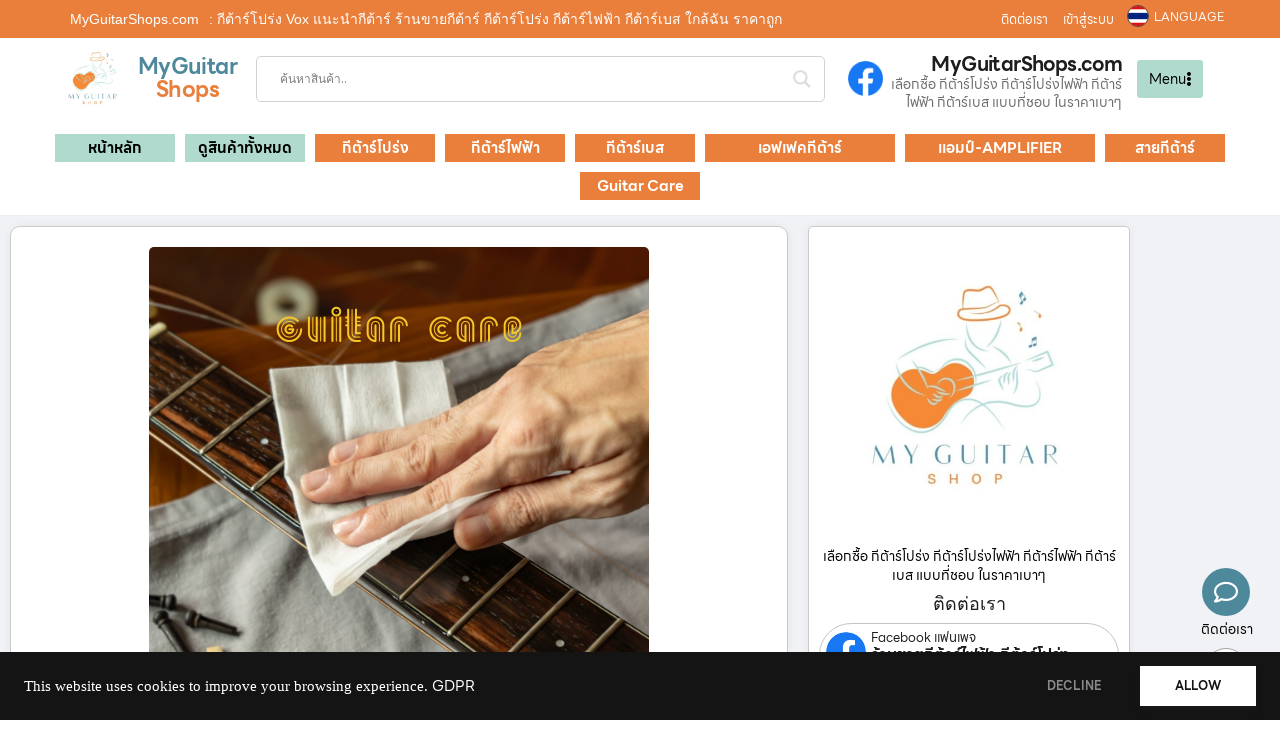

--- FILE ---
content_type: text/html; charset=UTF-8
request_url: https://www.myguitarshops.com/blog/4962/%E0%B8%81%E0%B8%B5%E0%B8%95%E0%B9%89%E0%B8%B2%E0%B8%A3%E0%B9%8C%E0%B9%82%E0%B8%9B%E0%B8%A3%E0%B9%88%E0%B8%87-vox/
body_size: 58159
content:
<!DOCTYPE html>
<html lang="th" prefix="og: https://ogp.me/ns#">
<head>
	<meta charset="UTF-8">
	<meta name="viewport" content="width=device-width, initial-scale=1.0, viewport-fit=cover" />			<style>img:is([sizes="auto" i], [sizes^="auto," i]) { contain-intrinsic-size: 3000px 1500px }</style>
	
<!-- Search Engine Optimization by Rank Math - https://rankmath.com/ -->
<title>กีต้าร์โปร่ง Vox แนะนำกีต้าร์ ร้านขายกีต้าร์ กีต้าร์โปร่ง กีต้าร์ไฟฟ้า กีต้าร์เบส ใกล้ฉัน ราคาถูก</title>
<meta name="description" content="กีต้าร์โปร่ง D&#039;Angelico กีต้าร์โปร่ง Ernie Ball กีต้าร์โปร่ง Fantasia กีต้าร์โปร่ง Handax กีต้าร์โปร่ง Marshall กีต้าร์โปร่ง Mono กีต้าร์โปร่ง NASHVILLE"/>
<meta name="robots" content="follow, index, max-snippet:-1, max-video-preview:-1, max-image-preview:large"/>
<link rel="canonical" href="https://www.myguitarshops.com/blog/4962/%e0%b8%81%e0%b8%b5%e0%b8%95%e0%b9%89%e0%b8%b2%e0%b8%a3%e0%b9%8c%e0%b9%82%e0%b8%9b%e0%b8%a3%e0%b9%88%e0%b8%87-vox/" />
<meta property="og:locale" content="th_TH" />
<meta property="og:type" content="article" />
<meta property="og:title" content="กีต้าร์โปร่ง Vox แนะนำกีต้าร์ ร้านขายกีต้าร์ กีต้าร์โปร่ง กีต้าร์ไฟฟ้า กีต้าร์เบส ใกล้ฉัน ราคาถูก" />
<meta property="og:description" content="กีต้าร์โปร่ง D&#039;Angelico กีต้าร์โปร่ง Ernie Ball กีต้าร์โปร่ง Fantasia กีต้าร์โปร่ง Handax กีต้าร์โปร่ง Marshall กีต้าร์โปร่ง Mono กีต้าร์โปร่ง NASHVILLE" />
<meta property="og:url" content="https://www.myguitarshops.com/blog/4962/%e0%b8%81%e0%b8%b5%e0%b8%95%e0%b9%89%e0%b8%b2%e0%b8%a3%e0%b9%8c%e0%b9%82%e0%b8%9b%e0%b8%a3%e0%b9%88%e0%b8%87-vox/" />
<meta property="og:site_name" content="myguitarshops.com" />
<meta property="article:publisher" content="https://www.facebook.com/JustGuitar4289" />
<meta property="article:tag" content="กีต้าร์โปร่ง Vox" />
<meta property="article:tag" content="กีต้าร์เบส" />
<meta property="article:tag" content="กีต้าร์คลาสสิค" />
<meta property="article:tag" content="เอฟเฟคกีตาร์" />
<meta property="article:tag" content="แอมป์กีตาร์" />
<meta property="article:tag" content="สายกีต้าร์" />
<meta property="article:tag" content="กีต้าร์ไฟฟ้า" />
<meta property="article:tag" content="กีต้าร์โปร่ง" />
<meta property="article:section" content="บทความ" />
<meta property="og:image" content="https://www.myguitarshops.com/wp-content/uploads/2023/09/Guitar-Care_0.png" />
<meta property="og:image:secure_url" content="https://www.myguitarshops.com/wp-content/uploads/2023/09/Guitar-Care_0.png" />
<meta property="og:image:width" content="500" />
<meta property="og:image:height" content="500" />
<meta property="og:image:alt" content="กีต้าร์โปร่ง Vox" />
<meta property="og:image:type" content="image/png" />
<meta property="article:published_time" content="2023-09-27T01:04:00+07:00" />
<meta name="twitter:card" content="summary_large_image" />
<meta name="twitter:title" content="กีต้าร์โปร่ง Vox แนะนำกีต้าร์ ร้านขายกีต้าร์ กีต้าร์โปร่ง กีต้าร์ไฟฟ้า กีต้าร์เบส ใกล้ฉัน ราคาถูก" />
<meta name="twitter:description" content="กีต้าร์โปร่ง D&#039;Angelico กีต้าร์โปร่ง Ernie Ball กีต้าร์โปร่ง Fantasia กีต้าร์โปร่ง Handax กีต้าร์โปร่ง Marshall กีต้าร์โปร่ง Mono กีต้าร์โปร่ง NASHVILLE" />
<meta name="twitter:image" content="https://www.myguitarshops.com/wp-content/uploads/2023/09/Guitar-Care_0.png" />
<script type="application/ld+json" class="rank-math-schema">{"@context":"https://schema.org","@graph":[{"@type":["MusicStore","Organization"],"@id":"https://www.myguitarshops.com/#organization","name":"myguitarshops.com","url":"https://www.myguitarshops.com","sameAs":["https://www.facebook.com/JustGuitar4289"],"logo":{"@type":"ImageObject","@id":"https://www.myguitarshops.com/#logo","url":"https://www.myguitarshops.com/wp-content/uploads/2023/09/cropped-S__38215714.jpg","contentUrl":"https://www.myguitarshops.com/wp-content/uploads/2023/09/cropped-S__38215714.jpg","caption":"myguitarshops.com","inLanguage":"th","width":"512","height":"512"},"openingHours":["Monday,Tuesday,Wednesday,Thursday,Friday,Saturday,Sunday 09:00-17:00"],"image":{"@id":"https://www.myguitarshops.com/#logo"}},{"@type":"WebSite","@id":"https://www.myguitarshops.com/#website","url":"https://www.myguitarshops.com","name":"myguitarshops.com","publisher":{"@id":"https://www.myguitarshops.com/#organization"},"inLanguage":"th"},{"@type":"ImageObject","@id":"https://www.myguitarshops.com/wp-content/uploads/2023/09/Guitar-Care_0.png","url":"https://www.myguitarshops.com/wp-content/uploads/2023/09/Guitar-Care_0.png","width":"500","height":"500","inLanguage":"th"},{"@type":"WebPage","@id":"https://www.myguitarshops.com/blog/4962/%e0%b8%81%e0%b8%b5%e0%b8%95%e0%b9%89%e0%b8%b2%e0%b8%a3%e0%b9%8c%e0%b9%82%e0%b8%9b%e0%b8%a3%e0%b9%88%e0%b8%87-vox/#webpage","url":"https://www.myguitarshops.com/blog/4962/%e0%b8%81%e0%b8%b5%e0%b8%95%e0%b9%89%e0%b8%b2%e0%b8%a3%e0%b9%8c%e0%b9%82%e0%b8%9b%e0%b8%a3%e0%b9%88%e0%b8%87-vox/","name":"\u0e01\u0e35\u0e15\u0e49\u0e32\u0e23\u0e4c\u0e42\u0e1b\u0e23\u0e48\u0e07 Vox \u0e41\u0e19\u0e30\u0e19\u0e33\u0e01\u0e35\u0e15\u0e49\u0e32\u0e23\u0e4c \u0e23\u0e49\u0e32\u0e19\u0e02\u0e32\u0e22\u0e01\u0e35\u0e15\u0e49\u0e32\u0e23\u0e4c \u0e01\u0e35\u0e15\u0e49\u0e32\u0e23\u0e4c\u0e42\u0e1b\u0e23\u0e48\u0e07 \u0e01\u0e35\u0e15\u0e49\u0e32\u0e23\u0e4c\u0e44\u0e1f\u0e1f\u0e49\u0e32 \u0e01\u0e35\u0e15\u0e49\u0e32\u0e23\u0e4c\u0e40\u0e1a\u0e2a \u0e43\u0e01\u0e25\u0e49\u0e09\u0e31\u0e19 \u0e23\u0e32\u0e04\u0e32\u0e16\u0e39\u0e01","datePublished":"2023-09-27T01:04:00+07:00","dateModified":"2023-09-27T01:04:00+07:00","isPartOf":{"@id":"https://www.myguitarshops.com/#website"},"primaryImageOfPage":{"@id":"https://www.myguitarshops.com/wp-content/uploads/2023/09/Guitar-Care_0.png"},"inLanguage":"th"},{"@type":"Person","@id":"https://www.myguitarshops.com/author/thailink-co/","name":"Thailink.co","url":"https://www.myguitarshops.com/author/thailink-co/","image":{"@type":"ImageObject","@id":"https://secure.gravatar.com/avatar/349031d1a0d6639e7bf9edbf904cc92e64d5978bfc218e9f8dcc3ecdf2f15430?s=96&amp;d=mm&amp;r=g","url":"https://secure.gravatar.com/avatar/349031d1a0d6639e7bf9edbf904cc92e64d5978bfc218e9f8dcc3ecdf2f15430?s=96&amp;d=mm&amp;r=g","caption":"Thailink.co","inLanguage":"th"},"worksFor":{"@id":"https://www.myguitarshops.com/#organization"}},{"@type":"BlogPosting","headline":"\u0e01\u0e35\u0e15\u0e49\u0e32\u0e23\u0e4c\u0e42\u0e1b\u0e23\u0e48\u0e07 Vox \u0e41\u0e19\u0e30\u0e19\u0e33\u0e01\u0e35\u0e15\u0e49\u0e32\u0e23\u0e4c \u0e23\u0e49\u0e32\u0e19\u0e02\u0e32\u0e22\u0e01\u0e35\u0e15\u0e49\u0e32\u0e23\u0e4c \u0e01\u0e35\u0e15\u0e49\u0e32\u0e23\u0e4c\u0e42\u0e1b\u0e23\u0e48\u0e07 \u0e01\u0e35\u0e15\u0e49\u0e32\u0e23\u0e4c\u0e44\u0e1f\u0e1f\u0e49\u0e32 \u0e01\u0e35\u0e15\u0e49\u0e32\u0e23\u0e4c\u0e40\u0e1a\u0e2a \u0e43\u0e01\u0e25\u0e49\u0e09\u0e31\u0e19 \u0e23\u0e32\u0e04\u0e32\u0e16\u0e39\u0e01","keywords":"\u0e01\u0e35\u0e15\u0e49\u0e32\u0e23\u0e4c\u0e42\u0e1b\u0e23\u0e48\u0e07 Vox","datePublished":"2023-09-27T01:04:00+07:00","dateModified":"2023-09-27T01:04:00+07:00","author":{"@id":"https://www.myguitarshops.com/author/thailink-co/","name":"Thailink.co"},"publisher":{"@id":"https://www.myguitarshops.com/#organization"},"description":"\u0e01\u0e35\u0e15\u0e49\u0e32\u0e23\u0e4c\u0e42\u0e1b\u0e23\u0e48\u0e07 D&#039;Angelico \u0e01\u0e35\u0e15\u0e49\u0e32\u0e23\u0e4c\u0e42\u0e1b\u0e23\u0e48\u0e07 Ernie Ball \u0e01\u0e35\u0e15\u0e49\u0e32\u0e23\u0e4c\u0e42\u0e1b\u0e23\u0e48\u0e07 Fantasia \u0e01\u0e35\u0e15\u0e49\u0e32\u0e23\u0e4c\u0e42\u0e1b\u0e23\u0e48\u0e07 Handax \u0e01\u0e35\u0e15\u0e49\u0e32\u0e23\u0e4c\u0e42\u0e1b\u0e23\u0e48\u0e07 Marshall \u0e01\u0e35\u0e15\u0e49\u0e32\u0e23\u0e4c\u0e42\u0e1b\u0e23\u0e48\u0e07 Mono \u0e01\u0e35\u0e15\u0e49\u0e32\u0e23\u0e4c\u0e42\u0e1b\u0e23\u0e48\u0e07 NASHVILLE","name":"\u0e01\u0e35\u0e15\u0e49\u0e32\u0e23\u0e4c\u0e42\u0e1b\u0e23\u0e48\u0e07 Vox \u0e41\u0e19\u0e30\u0e19\u0e33\u0e01\u0e35\u0e15\u0e49\u0e32\u0e23\u0e4c \u0e23\u0e49\u0e32\u0e19\u0e02\u0e32\u0e22\u0e01\u0e35\u0e15\u0e49\u0e32\u0e23\u0e4c \u0e01\u0e35\u0e15\u0e49\u0e32\u0e23\u0e4c\u0e42\u0e1b\u0e23\u0e48\u0e07 \u0e01\u0e35\u0e15\u0e49\u0e32\u0e23\u0e4c\u0e44\u0e1f\u0e1f\u0e49\u0e32 \u0e01\u0e35\u0e15\u0e49\u0e32\u0e23\u0e4c\u0e40\u0e1a\u0e2a \u0e43\u0e01\u0e25\u0e49\u0e09\u0e31\u0e19 \u0e23\u0e32\u0e04\u0e32\u0e16\u0e39\u0e01","@id":"https://www.myguitarshops.com/blog/4962/%e0%b8%81%e0%b8%b5%e0%b8%95%e0%b9%89%e0%b8%b2%e0%b8%a3%e0%b9%8c%e0%b9%82%e0%b8%9b%e0%b8%a3%e0%b9%88%e0%b8%87-vox/#richSnippet","isPartOf":{"@id":"https://www.myguitarshops.com/blog/4962/%e0%b8%81%e0%b8%b5%e0%b8%95%e0%b9%89%e0%b8%b2%e0%b8%a3%e0%b9%8c%e0%b9%82%e0%b8%9b%e0%b8%a3%e0%b9%88%e0%b8%87-vox/#webpage"},"image":{"@id":"https://www.myguitarshops.com/wp-content/uploads/2023/09/Guitar-Care_0.png"},"inLanguage":"th","mainEntityOfPage":{"@id":"https://www.myguitarshops.com/blog/4962/%e0%b8%81%e0%b8%b5%e0%b8%95%e0%b9%89%e0%b8%b2%e0%b8%a3%e0%b9%8c%e0%b9%82%e0%b8%9b%e0%b8%a3%e0%b9%88%e0%b8%87-vox/#webpage"}}]}</script>
<!-- /Rank Math WordPress SEO plugin -->

<link rel='dns-prefetch' href='//translate.google.com' />
<link rel='dns-prefetch' href='//www.googletagmanager.com' />
<link rel="alternate" type="application/rss+xml" title="MyGuitarShops.com &raquo; ฟีด" href="https://www.myguitarshops.com/feed/" />
<link rel="alternate" type="application/rss+xml" title="MyGuitarShops.com &raquo; ฟีดความเห็น" href="https://www.myguitarshops.com/comments/feed/" />
<link rel="alternate" type="application/rss+xml" title="MyGuitarShops.com &raquo; กีต้าร์โปร่ง Vox แนะนำกีต้าร์ ร้านขายกีต้าร์ กีต้าร์โปร่ง กีต้าร์ไฟฟ้า กีต้าร์เบส ใกล้ฉัน ราคาถูก ฟีดความเห็น" href="https://www.myguitarshops.com/blog/4962/%e0%b8%81%e0%b8%b5%e0%b8%95%e0%b9%89%e0%b8%b2%e0%b8%a3%e0%b9%8c%e0%b9%82%e0%b8%9b%e0%b8%a3%e0%b9%88%e0%b8%87-vox/feed/" />
<script>
window._wpemojiSettings = {"baseUrl":"https:\/\/s.w.org\/images\/core\/emoji\/16.0.1\/72x72\/","ext":".png","svgUrl":"https:\/\/s.w.org\/images\/core\/emoji\/16.0.1\/svg\/","svgExt":".svg","source":{"concatemoji":"https:\/\/www.myguitarshops.com\/wp-includes\/js\/wp-emoji-release.min.js?ver=6.8.3"}};
/*! This file is auto-generated */
!function(s,n){var o,i,e;function c(e){try{var t={supportTests:e,timestamp:(new Date).valueOf()};sessionStorage.setItem(o,JSON.stringify(t))}catch(e){}}function p(e,t,n){e.clearRect(0,0,e.canvas.width,e.canvas.height),e.fillText(t,0,0);var t=new Uint32Array(e.getImageData(0,0,e.canvas.width,e.canvas.height).data),a=(e.clearRect(0,0,e.canvas.width,e.canvas.height),e.fillText(n,0,0),new Uint32Array(e.getImageData(0,0,e.canvas.width,e.canvas.height).data));return t.every(function(e,t){return e===a[t]})}function u(e,t){e.clearRect(0,0,e.canvas.width,e.canvas.height),e.fillText(t,0,0);for(var n=e.getImageData(16,16,1,1),a=0;a<n.data.length;a++)if(0!==n.data[a])return!1;return!0}function f(e,t,n,a){switch(t){case"flag":return n(e,"\ud83c\udff3\ufe0f\u200d\u26a7\ufe0f","\ud83c\udff3\ufe0f\u200b\u26a7\ufe0f")?!1:!n(e,"\ud83c\udde8\ud83c\uddf6","\ud83c\udde8\u200b\ud83c\uddf6")&&!n(e,"\ud83c\udff4\udb40\udc67\udb40\udc62\udb40\udc65\udb40\udc6e\udb40\udc67\udb40\udc7f","\ud83c\udff4\u200b\udb40\udc67\u200b\udb40\udc62\u200b\udb40\udc65\u200b\udb40\udc6e\u200b\udb40\udc67\u200b\udb40\udc7f");case"emoji":return!a(e,"\ud83e\udedf")}return!1}function g(e,t,n,a){var r="undefined"!=typeof WorkerGlobalScope&&self instanceof WorkerGlobalScope?new OffscreenCanvas(300,150):s.createElement("canvas"),o=r.getContext("2d",{willReadFrequently:!0}),i=(o.textBaseline="top",o.font="600 32px Arial",{});return e.forEach(function(e){i[e]=t(o,e,n,a)}),i}function t(e){var t=s.createElement("script");t.src=e,t.defer=!0,s.head.appendChild(t)}"undefined"!=typeof Promise&&(o="wpEmojiSettingsSupports",i=["flag","emoji"],n.supports={everything:!0,everythingExceptFlag:!0},e=new Promise(function(e){s.addEventListener("DOMContentLoaded",e,{once:!0})}),new Promise(function(t){var n=function(){try{var e=JSON.parse(sessionStorage.getItem(o));if("object"==typeof e&&"number"==typeof e.timestamp&&(new Date).valueOf()<e.timestamp+604800&&"object"==typeof e.supportTests)return e.supportTests}catch(e){}return null}();if(!n){if("undefined"!=typeof Worker&&"undefined"!=typeof OffscreenCanvas&&"undefined"!=typeof URL&&URL.createObjectURL&&"undefined"!=typeof Blob)try{var e="postMessage("+g.toString()+"("+[JSON.stringify(i),f.toString(),p.toString(),u.toString()].join(",")+"));",a=new Blob([e],{type:"text/javascript"}),r=new Worker(URL.createObjectURL(a),{name:"wpTestEmojiSupports"});return void(r.onmessage=function(e){c(n=e.data),r.terminate(),t(n)})}catch(e){}c(n=g(i,f,p,u))}t(n)}).then(function(e){for(var t in e)n.supports[t]=e[t],n.supports.everything=n.supports.everything&&n.supports[t],"flag"!==t&&(n.supports.everythingExceptFlag=n.supports.everythingExceptFlag&&n.supports[t]);n.supports.everythingExceptFlag=n.supports.everythingExceptFlag&&!n.supports.flag,n.DOMReady=!1,n.readyCallback=function(){n.DOMReady=!0}}).then(function(){return e}).then(function(){var e;n.supports.everything||(n.readyCallback(),(e=n.source||{}).concatemoji?t(e.concatemoji):e.wpemoji&&e.twemoji&&(t(e.twemoji),t(e.wpemoji)))}))}((window,document),window._wpemojiSettings);
</script>
<link rel='stylesheet' id='dashicons-css' href='https://www.myguitarshops.com/wp-includes/css/dashicons.min.css?ver=6.8.3' media='all' />
<link rel='stylesheet' id='post-views-counter-frontend-css' href='https://www.myguitarshops.com/wp-content/plugins/post-views-counter/css/frontend.css?ver=1.7.0' media='all' />
<style id='wp-emoji-styles-inline-css'>

	img.wp-smiley, img.emoji {
		display: inline !important;
		border: none !important;
		box-shadow: none !important;
		height: 1em !important;
		width: 1em !important;
		margin: 0 0.07em !important;
		vertical-align: -0.1em !important;
		background: none !important;
		padding: 0 !important;
	}
</style>
<link rel='stylesheet' id='wp-block-library-css' href='https://www.myguitarshops.com/wp-includes/css/dist/block-library/style.min.css?ver=6.8.3' media='all' />
<style id='classic-theme-styles-inline-css'>
/*! This file is auto-generated */
.wp-block-button__link{color:#fff;background-color:#32373c;border-radius:9999px;box-shadow:none;text-decoration:none;padding:calc(.667em + 2px) calc(1.333em + 2px);font-size:1.125em}.wp-block-file__button{background:#32373c;color:#fff;text-decoration:none}
</style>
<style id='global-styles-inline-css'>
:root{--wp--preset--aspect-ratio--square: 1;--wp--preset--aspect-ratio--4-3: 4/3;--wp--preset--aspect-ratio--3-4: 3/4;--wp--preset--aspect-ratio--3-2: 3/2;--wp--preset--aspect-ratio--2-3: 2/3;--wp--preset--aspect-ratio--16-9: 16/9;--wp--preset--aspect-ratio--9-16: 9/16;--wp--preset--color--black: #000000;--wp--preset--color--cyan-bluish-gray: #abb8c3;--wp--preset--color--white: #ffffff;--wp--preset--color--pale-pink: #f78da7;--wp--preset--color--vivid-red: #cf2e2e;--wp--preset--color--luminous-vivid-orange: #ff6900;--wp--preset--color--luminous-vivid-amber: #fcb900;--wp--preset--color--light-green-cyan: #7bdcb5;--wp--preset--color--vivid-green-cyan: #00d084;--wp--preset--color--pale-cyan-blue: #8ed1fc;--wp--preset--color--vivid-cyan-blue: #0693e3;--wp--preset--color--vivid-purple: #9b51e0;--wp--preset--gradient--vivid-cyan-blue-to-vivid-purple: linear-gradient(135deg,rgba(6,147,227,1) 0%,rgb(155,81,224) 100%);--wp--preset--gradient--light-green-cyan-to-vivid-green-cyan: linear-gradient(135deg,rgb(122,220,180) 0%,rgb(0,208,130) 100%);--wp--preset--gradient--luminous-vivid-amber-to-luminous-vivid-orange: linear-gradient(135deg,rgba(252,185,0,1) 0%,rgba(255,105,0,1) 100%);--wp--preset--gradient--luminous-vivid-orange-to-vivid-red: linear-gradient(135deg,rgba(255,105,0,1) 0%,rgb(207,46,46) 100%);--wp--preset--gradient--very-light-gray-to-cyan-bluish-gray: linear-gradient(135deg,rgb(238,238,238) 0%,rgb(169,184,195) 100%);--wp--preset--gradient--cool-to-warm-spectrum: linear-gradient(135deg,rgb(74,234,220) 0%,rgb(151,120,209) 20%,rgb(207,42,186) 40%,rgb(238,44,130) 60%,rgb(251,105,98) 80%,rgb(254,248,76) 100%);--wp--preset--gradient--blush-light-purple: linear-gradient(135deg,rgb(255,206,236) 0%,rgb(152,150,240) 100%);--wp--preset--gradient--blush-bordeaux: linear-gradient(135deg,rgb(254,205,165) 0%,rgb(254,45,45) 50%,rgb(107,0,62) 100%);--wp--preset--gradient--luminous-dusk: linear-gradient(135deg,rgb(255,203,112) 0%,rgb(199,81,192) 50%,rgb(65,88,208) 100%);--wp--preset--gradient--pale-ocean: linear-gradient(135deg,rgb(255,245,203) 0%,rgb(182,227,212) 50%,rgb(51,167,181) 100%);--wp--preset--gradient--electric-grass: linear-gradient(135deg,rgb(202,248,128) 0%,rgb(113,206,126) 100%);--wp--preset--gradient--midnight: linear-gradient(135deg,rgb(2,3,129) 0%,rgb(40,116,252) 100%);--wp--preset--font-size--small: 13px;--wp--preset--font-size--medium: 20px;--wp--preset--font-size--large: 36px;--wp--preset--font-size--x-large: 42px;--wp--preset--spacing--20: 0.44rem;--wp--preset--spacing--30: 0.67rem;--wp--preset--spacing--40: 1rem;--wp--preset--spacing--50: 1.5rem;--wp--preset--spacing--60: 2.25rem;--wp--preset--spacing--70: 3.38rem;--wp--preset--spacing--80: 5.06rem;--wp--preset--shadow--natural: 6px 6px 9px rgba(0, 0, 0, 0.2);--wp--preset--shadow--deep: 12px 12px 50px rgba(0, 0, 0, 0.4);--wp--preset--shadow--sharp: 6px 6px 0px rgba(0, 0, 0, 0.2);--wp--preset--shadow--outlined: 6px 6px 0px -3px rgba(255, 255, 255, 1), 6px 6px rgba(0, 0, 0, 1);--wp--preset--shadow--crisp: 6px 6px 0px rgba(0, 0, 0, 1);}:where(.is-layout-flex){gap: 0.5em;}:where(.is-layout-grid){gap: 0.5em;}body .is-layout-flex{display: flex;}.is-layout-flex{flex-wrap: wrap;align-items: center;}.is-layout-flex > :is(*, div){margin: 0;}body .is-layout-grid{display: grid;}.is-layout-grid > :is(*, div){margin: 0;}:where(.wp-block-columns.is-layout-flex){gap: 2em;}:where(.wp-block-columns.is-layout-grid){gap: 2em;}:where(.wp-block-post-template.is-layout-flex){gap: 1.25em;}:where(.wp-block-post-template.is-layout-grid){gap: 1.25em;}.has-black-color{color: var(--wp--preset--color--black) !important;}.has-cyan-bluish-gray-color{color: var(--wp--preset--color--cyan-bluish-gray) !important;}.has-white-color{color: var(--wp--preset--color--white) !important;}.has-pale-pink-color{color: var(--wp--preset--color--pale-pink) !important;}.has-vivid-red-color{color: var(--wp--preset--color--vivid-red) !important;}.has-luminous-vivid-orange-color{color: var(--wp--preset--color--luminous-vivid-orange) !important;}.has-luminous-vivid-amber-color{color: var(--wp--preset--color--luminous-vivid-amber) !important;}.has-light-green-cyan-color{color: var(--wp--preset--color--light-green-cyan) !important;}.has-vivid-green-cyan-color{color: var(--wp--preset--color--vivid-green-cyan) !important;}.has-pale-cyan-blue-color{color: var(--wp--preset--color--pale-cyan-blue) !important;}.has-vivid-cyan-blue-color{color: var(--wp--preset--color--vivid-cyan-blue) !important;}.has-vivid-purple-color{color: var(--wp--preset--color--vivid-purple) !important;}.has-black-background-color{background-color: var(--wp--preset--color--black) !important;}.has-cyan-bluish-gray-background-color{background-color: var(--wp--preset--color--cyan-bluish-gray) !important;}.has-white-background-color{background-color: var(--wp--preset--color--white) !important;}.has-pale-pink-background-color{background-color: var(--wp--preset--color--pale-pink) !important;}.has-vivid-red-background-color{background-color: var(--wp--preset--color--vivid-red) !important;}.has-luminous-vivid-orange-background-color{background-color: var(--wp--preset--color--luminous-vivid-orange) !important;}.has-luminous-vivid-amber-background-color{background-color: var(--wp--preset--color--luminous-vivid-amber) !important;}.has-light-green-cyan-background-color{background-color: var(--wp--preset--color--light-green-cyan) !important;}.has-vivid-green-cyan-background-color{background-color: var(--wp--preset--color--vivid-green-cyan) !important;}.has-pale-cyan-blue-background-color{background-color: var(--wp--preset--color--pale-cyan-blue) !important;}.has-vivid-cyan-blue-background-color{background-color: var(--wp--preset--color--vivid-cyan-blue) !important;}.has-vivid-purple-background-color{background-color: var(--wp--preset--color--vivid-purple) !important;}.has-black-border-color{border-color: var(--wp--preset--color--black) !important;}.has-cyan-bluish-gray-border-color{border-color: var(--wp--preset--color--cyan-bluish-gray) !important;}.has-white-border-color{border-color: var(--wp--preset--color--white) !important;}.has-pale-pink-border-color{border-color: var(--wp--preset--color--pale-pink) !important;}.has-vivid-red-border-color{border-color: var(--wp--preset--color--vivid-red) !important;}.has-luminous-vivid-orange-border-color{border-color: var(--wp--preset--color--luminous-vivid-orange) !important;}.has-luminous-vivid-amber-border-color{border-color: var(--wp--preset--color--luminous-vivid-amber) !important;}.has-light-green-cyan-border-color{border-color: var(--wp--preset--color--light-green-cyan) !important;}.has-vivid-green-cyan-border-color{border-color: var(--wp--preset--color--vivid-green-cyan) !important;}.has-pale-cyan-blue-border-color{border-color: var(--wp--preset--color--pale-cyan-blue) !important;}.has-vivid-cyan-blue-border-color{border-color: var(--wp--preset--color--vivid-cyan-blue) !important;}.has-vivid-purple-border-color{border-color: var(--wp--preset--color--vivid-purple) !important;}.has-vivid-cyan-blue-to-vivid-purple-gradient-background{background: var(--wp--preset--gradient--vivid-cyan-blue-to-vivid-purple) !important;}.has-light-green-cyan-to-vivid-green-cyan-gradient-background{background: var(--wp--preset--gradient--light-green-cyan-to-vivid-green-cyan) !important;}.has-luminous-vivid-amber-to-luminous-vivid-orange-gradient-background{background: var(--wp--preset--gradient--luminous-vivid-amber-to-luminous-vivid-orange) !important;}.has-luminous-vivid-orange-to-vivid-red-gradient-background{background: var(--wp--preset--gradient--luminous-vivid-orange-to-vivid-red) !important;}.has-very-light-gray-to-cyan-bluish-gray-gradient-background{background: var(--wp--preset--gradient--very-light-gray-to-cyan-bluish-gray) !important;}.has-cool-to-warm-spectrum-gradient-background{background: var(--wp--preset--gradient--cool-to-warm-spectrum) !important;}.has-blush-light-purple-gradient-background{background: var(--wp--preset--gradient--blush-light-purple) !important;}.has-blush-bordeaux-gradient-background{background: var(--wp--preset--gradient--blush-bordeaux) !important;}.has-luminous-dusk-gradient-background{background: var(--wp--preset--gradient--luminous-dusk) !important;}.has-pale-ocean-gradient-background{background: var(--wp--preset--gradient--pale-ocean) !important;}.has-electric-grass-gradient-background{background: var(--wp--preset--gradient--electric-grass) !important;}.has-midnight-gradient-background{background: var(--wp--preset--gradient--midnight) !important;}.has-small-font-size{font-size: var(--wp--preset--font-size--small) !important;}.has-medium-font-size{font-size: var(--wp--preset--font-size--medium) !important;}.has-large-font-size{font-size: var(--wp--preset--font-size--large) !important;}.has-x-large-font-size{font-size: var(--wp--preset--font-size--x-large) !important;}
:where(.wp-block-post-template.is-layout-flex){gap: 1.25em;}:where(.wp-block-post-template.is-layout-grid){gap: 1.25em;}
:where(.wp-block-columns.is-layout-flex){gap: 2em;}:where(.wp-block-columns.is-layout-grid){gap: 2em;}
:root :where(.wp-block-pullquote){font-size: 1.5em;line-height: 1.6;}
</style>
<link rel='stylesheet' id='google-language-translator-css' href='https://www.myguitarshops.com/wp-content/plugins/google-language-translator/css/style.css?ver=6.0.20' media='' />
<link rel='stylesheet' id='wpa-css-css' href='https://www.myguitarshops.com/wp-content/plugins/honeypot/includes/css/wpa.css?ver=2.3.04' media='all' />
<link rel='stylesheet' id='vc_line_seed_font_css-css' href='https://www.myguitarshops.com/wp-content/plugins/vc-line-seed-th/fonts/vc-line-seed-th.css?ver=6.8.3' media='all' />
<link rel='stylesheet' id='wpuf-layout1-css' href='https://www.myguitarshops.com/wp-content/plugins/wp-user-frontend/assets/css/frontend-form/layout1.css?ver=4.2.6' media='all' />
<link rel='stylesheet' id='wpuf-frontend-forms-css' href='https://www.myguitarshops.com/wp-content/plugins/wp-user-frontend/assets/css/frontend-forms.css?ver=4.2.6' media='all' />
<link rel='stylesheet' id='wpuf-sweetalert2-css' href='https://www.myguitarshops.com/wp-content/plugins/wp-user-frontend/assets/vendor/sweetalert2/sweetalert2.css?ver=11.4.8' media='all' />
<link rel='stylesheet' id='wpuf-jquery-ui-css' href='https://www.myguitarshops.com/wp-content/plugins/wp-user-frontend/assets/css/jquery-ui-1.9.1.custom.css?ver=1.9.1' media='all' />
<link rel='stylesheet' id='wpdreams-asl-basic-css' href='https://www.myguitarshops.com/wp-content/plugins/ajax-search-lite/css/style.basic.css?ver=4.13.4' media='all' />
<style id='wpdreams-asl-basic-inline-css'>

					div[id*='ajaxsearchlitesettings'].searchsettings .asl_option_inner label {
						font-size: 0px !important;
						color: rgba(0, 0, 0, 0);
					}
					div[id*='ajaxsearchlitesettings'].searchsettings .asl_option_inner label:after {
						font-size: 11px !important;
						position: absolute;
						top: 0;
						left: 0;
						z-index: 1;
					}
					.asl_w_container {
						width: 100%;
						margin: 0px 0px 0px 0px;
						min-width: 200px;
					}
					div[id*='ajaxsearchlite'].asl_m {
						width: 100%;
					}
					div[id*='ajaxsearchliteres'].wpdreams_asl_results div.resdrg span.highlighted {
						font-weight: bold;
						color: rgba(217, 49, 43, 1);
						background-color: rgba(238, 238, 238, 1);
					}
					div[id*='ajaxsearchliteres'].wpdreams_asl_results .results img.asl_image {
						width: 70px;
						height: 70px;
						object-fit: cover;
					}
					div[id*='ajaxsearchlite'].asl_r .results {
						max-height: none;
					}
					div[id*='ajaxsearchlite'].asl_r {
						position: absolute;
					}
				
						.asl_m, .asl_m .probox {
							background-color: rgba(255, 255, 255, 1) !important;
							background-image: none !important;
							-webkit-background-image: none !important;
							-ms-background-image: none !important;
						}
					
						.asl_m .probox svg {
							fill: rgb(221, 221, 221) !important;
						}
						.asl_m .probox .innericon {
							background-color: rgba(255, 255, 255, 1) !important;
							background-image: none !important;
							-webkit-background-image: none !important;
							-ms-background-image: none !important;
						}
					
						div.asl_m.asl_w {
							border:1px solid rgb(209, 209, 209) !important;border-radius:5px 5px 5px 5px !important;
							box-shadow: none !important;
						}
						div.asl_m.asl_w .probox {border: none !important;}
					
						div.asl_r.asl_w.vertical .results .item::after {
							display: block;
							position: absolute;
							bottom: 0;
							content: '';
							height: 1px;
							width: 100%;
							background: #D8D8D8;
						}
						div.asl_r.asl_w.vertical .results .item.asl_last_item::after {
							display: none;
						}
					
</style>
<link rel='stylesheet' id='wpdreams-asl-instance-css' href='https://www.myguitarshops.com/wp-content/plugins/ajax-search-lite/css/style-curvy-blue.css?ver=4.13.4' media='all' />
<link rel='stylesheet' id='elementor-frontend-css' href='https://www.myguitarshops.com/wp-content/plugins/elementor/assets/css/frontend.min.css?ver=3.34.1' media='all' />
<link rel='stylesheet' id='widget-heading-css' href='https://www.myguitarshops.com/wp-content/plugins/elementor/assets/css/widget-heading.min.css?ver=3.34.1' media='all' />
<link rel='stylesheet' id='widget-menu-anchor-css' href='https://www.myguitarshops.com/wp-content/plugins/elementor/assets/css/widget-menu-anchor.min.css?ver=3.34.1' media='all' />
<link rel='stylesheet' id='widget-testimonial-css' href='https://www.myguitarshops.com/wp-content/plugins/elementor/assets/css/widget-testimonial.min.css?ver=3.34.1' media='all' />
<link rel='stylesheet' id='widget-image-css' href='https://www.myguitarshops.com/wp-content/plugins/elementor/assets/css/widget-image.min.css?ver=3.34.1' media='all' />
<link rel='stylesheet' id='widget-icon-box-css' href='https://www.myguitarshops.com/wp-content/plugins/elementor/assets/css/widget-icon-box.min.css?ver=3.34.1' media='all' />
<link rel='stylesheet' id='widget-call-to-action-css' href='https://www.myguitarshops.com/wp-content/plugins/elementor-pro/assets/css/widget-call-to-action.min.css?ver=3.34.0' media='all' />
<link rel='stylesheet' id='e-transitions-css' href='https://www.myguitarshops.com/wp-content/plugins/elementor-pro/assets/css/conditionals/transitions.min.css?ver=3.34.0' media='all' />
<link rel='stylesheet' id='e-sticky-css' href='https://www.myguitarshops.com/wp-content/plugins/elementor-pro/assets/css/modules/sticky.min.css?ver=3.34.0' media='all' />
<link rel='stylesheet' id='widget-image-box-css' href='https://www.myguitarshops.com/wp-content/plugins/elementor/assets/css/widget-image-box.min.css?ver=3.34.1' media='all' />
<link rel='stylesheet' id='widget-sitemap-css' href='https://www.myguitarshops.com/wp-content/plugins/elementor-pro/assets/css/widget-sitemap.min.css?ver=3.34.0' media='all' />
<link rel='stylesheet' id='widget-social-icons-css' href='https://www.myguitarshops.com/wp-content/plugins/elementor/assets/css/widget-social-icons.min.css?ver=3.34.1' media='all' />
<link rel='stylesheet' id='e-apple-webkit-css' href='https://www.myguitarshops.com/wp-content/plugins/elementor/assets/css/conditionals/apple-webkit.min.css?ver=3.34.1' media='all' />
<link rel='stylesheet' id='widget-icon-list-css' href='https://www.myguitarshops.com/wp-content/plugins/elementor/assets/css/widget-icon-list.min.css?ver=3.34.1' media='all' />
<link rel='stylesheet' id='widget-spacer-css' href='https://www.myguitarshops.com/wp-content/plugins/elementor/assets/css/widget-spacer.min.css?ver=3.34.1' media='all' />
<link rel='stylesheet' id='e-animation-grow-css' href='https://www.myguitarshops.com/wp-content/plugins/elementor/assets/lib/animations/styles/e-animation-grow.min.css?ver=3.34.1' media='all' />
<link rel='stylesheet' id='e-animation-shrink-css' href='https://www.myguitarshops.com/wp-content/plugins/elementor/assets/lib/animations/styles/e-animation-shrink.min.css?ver=3.34.1' media='all' />
<link rel='stylesheet' id='widget-posts-css' href='https://www.myguitarshops.com/wp-content/plugins/elementor-pro/assets/css/widget-posts.min.css?ver=3.34.0' media='all' />
<link rel='stylesheet' id='widget-price-list-css' href='https://www.myguitarshops.com/wp-content/plugins/elementor-pro/assets/css/widget-price-list.min.css?ver=3.34.0' media='all' />
<link rel='stylesheet' id='elementor-icons-css' href='https://www.myguitarshops.com/wp-content/plugins/elementor/assets/lib/eicons/css/elementor-icons.min.css?ver=5.45.0' media='all' />
<link rel='stylesheet' id='elementor-post-54-css' href='https://www.myguitarshops.com/wp-content/uploads/elementor/css/post-54.css?ver=1768408402' media='all' />
<link rel='stylesheet' id='font-awesome-5-all-css' href='https://www.myguitarshops.com/wp-content/plugins/elementor/assets/lib/font-awesome/css/all.min.css?ver=3.34.1' media='all' />
<link rel='stylesheet' id='font-awesome-4-shim-css' href='https://www.myguitarshops.com/wp-content/plugins/elementor/assets/lib/font-awesome/css/v4-shims.min.css?ver=3.34.1' media='all' />
<link rel='stylesheet' id='elementor-post-3126-css' href='https://www.myguitarshops.com/wp-content/uploads/elementor/css/post-3126.css?ver=1768408403' media='all' />
<link rel='stylesheet' id='elementor-post-3129-css' href='https://www.myguitarshops.com/wp-content/uploads/elementor/css/post-3129.css?ver=1768408404' media='all' />
<link rel='stylesheet' id='elementor-post-2775-css' href='https://www.myguitarshops.com/wp-content/uploads/elementor/css/post-2775.css?ver=1768408640' media='all' />
<link rel='stylesheet' id='heateor_sss_frontend_css-css' href='https://www.myguitarshops.com/wp-content/plugins/sassy-social-share/public/css/sassy-social-share-public.css?ver=3.3.79' media='all' />
<style id='heateor_sss_frontend_css-inline-css'>
.heateor_sss_button_instagram span.heateor_sss_svg,a.heateor_sss_instagram span.heateor_sss_svg{background:radial-gradient(circle at 30% 107%,#fdf497 0,#fdf497 5%,#fd5949 45%,#d6249f 60%,#285aeb 90%)}div.heateor_sss_horizontal_sharing a.heateor_sss_button_instagram span:hover{background:#fff!important;}div.heateor_sss_standard_follow_icons_container a.heateor_sss_button_instagram span:hover{background:#fff}.heateor_sss_horizontal_sharing .heateor_sss_svg,.heateor_sss_standard_follow_icons_container .heateor_sss_svg{color:#fff;border-width:0px;border-style:solid;border-color:transparent}.heateor_sss_horizontal_sharing .heateorSssTCBackground{color:#666}div.heateor_sss_horizontal_sharing span.heateor_sss_svg svg:hover path:not(.heateor_sss_no_fill),div.heateor_sss_horizontal_sharing span.heateor_sss_svg svg:hover ellipse, div.heateor_sss_horizontal_sharing span.heateor_sss_svg svg:hover circle, div.heateor_sss_horizontal_sharing span.heateor_sss_svg svg:hover polygon, div.heateor_sss_horizontal_sharing span.heateor_sss_svg svg:hover rect:not(.heateor_sss_no_fill){fill:#333}div.heateor_sss_horizontal_sharing span.heateor_sss_svg svg:hover path.heateor_sss_svg_stroke, div.heateor_sss_horizontal_sharing span.heateor_sss_svg svg:hover rect.heateor_sss_svg_stroke{stroke:#333}.heateor_sss_horizontal_sharing span.heateor_sss_svg:hover,.heateor_sss_standard_follow_icons_container span.heateor_sss_svg:hover{background-color:#fff!important;background:#fff!importantcolor:#333;border-color:transparent;}.heateor_sss_vertical_sharing span.heateor_sss_svg,.heateor_sss_floating_follow_icons_container span.heateor_sss_svg{color:#fff;border-width:0px;border-style:solid;border-color:transparent;}.heateor_sss_vertical_sharing .heateorSssTCBackground{color:#666;}.heateor_sss_vertical_sharing span.heateor_sss_svg:hover,.heateor_sss_floating_follow_icons_container span.heateor_sss_svg:hover{border-color:transparent;}@media screen and (max-width:783px) {.heateor_sss_vertical_sharing{display:none!important}}.heateor_sss_facebook &gt; span {
    background: #1178f2 !important;
}div.heateor_sss_sharing_title{text-align:center}div.heateor_sss_sharing_ul{width:100%;text-align:center;}div.heateor_sss_horizontal_sharing div.heateor_sss_sharing_ul a{float:none!important;display:inline-block;}
</style>
<link rel='stylesheet' id='ecs-styles-css' href='https://www.myguitarshops.com/wp-content/plugins/ele-custom-skin/assets/css/ecs-style.css?ver=3.1.9' media='all' />
<link rel='stylesheet' id='elementor-post-4206-css' href='https://www.myguitarshops.com/wp-content/uploads/elementor/css/post-4206.css?ver=1696593091' media='all' />
<link rel='stylesheet' id='elementor-icons-shared-0-css' href='https://www.myguitarshops.com/wp-content/plugins/elementor/assets/lib/font-awesome/css/fontawesome.min.css?ver=5.15.3' media='all' />
<link rel='stylesheet' id='elementor-icons-fa-solid-css' href='https://www.myguitarshops.com/wp-content/plugins/elementor/assets/lib/font-awesome/css/solid.min.css?ver=5.15.3' media='all' />
<link rel='stylesheet' id='elementor-icons-fa-brands-css' href='https://www.myguitarshops.com/wp-content/plugins/elementor/assets/lib/font-awesome/css/brands.min.css?ver=5.15.3' media='all' />
<link rel='stylesheet' id='elementor-icons-fa-regular-css' href='https://www.myguitarshops.com/wp-content/plugins/elementor/assets/lib/font-awesome/css/regular.min.css?ver=5.15.3' media='all' />
<script src="https://www.myguitarshops.com/wp-includes/js/jquery/jquery.min.js?ver=3.7.1" id="jquery-core-js"></script>
<script src="https://www.myguitarshops.com/wp-includes/js/jquery/jquery-migrate.min.js?ver=3.4.1" id="jquery-migrate-js"></script>
<script src="https://www.myguitarshops.com/wp-includes/js/clipboard.min.js?ver=2.0.11" id="clipboard-js"></script>
<script src="https://www.myguitarshops.com/wp-includes/js/plupload/moxie.min.js?ver=1.3.5.1" id="moxiejs-js"></script>
<script src="https://www.myguitarshops.com/wp-includes/js/plupload/plupload.min.js?ver=2.1.9" id="plupload-js"></script>
<script src="https://www.myguitarshops.com/wp-includes/js/underscore.min.js?ver=1.13.7" id="underscore-js"></script>
<script src="https://www.myguitarshops.com/wp-includes/js/dist/dom-ready.min.js?ver=f77871ff7694fffea381" id="wp-dom-ready-js"></script>
<script src="https://www.myguitarshops.com/wp-includes/js/dist/hooks.min.js?ver=4d63a3d491d11ffd8ac6" id="wp-hooks-js"></script>
<script src="https://www.myguitarshops.com/wp-includes/js/dist/i18n.min.js?ver=5e580eb46a90c2b997e6" id="wp-i18n-js"></script>
<script id="wp-i18n-js-after">
wp.i18n.setLocaleData( { 'text direction\u0004ltr': [ 'ltr' ] } );
</script>
<script id="wp-a11y-js-translations">
( function( domain, translations ) {
	var localeData = translations.locale_data[ domain ] || translations.locale_data.messages;
	localeData[""].domain = domain;
	wp.i18n.setLocaleData( localeData, domain );
} )( "default", {"translation-revision-date":"2022-06-08 04:30:30+0000","generator":"GlotPress\/4.0.0-alpha.1","domain":"messages","locale_data":{"messages":{"":{"domain":"messages","plural-forms":"nplurals=1; plural=0;","lang":"th"},"Notifications":["\u0e01\u0e32\u0e23\u0e41\u0e08\u0e49\u0e07\u0e40\u0e15\u0e37\u0e2d\u0e19"]}},"comment":{"reference":"wp-includes\/js\/dist\/a11y.js"}} );
</script>
<script src="https://www.myguitarshops.com/wp-includes/js/dist/a11y.min.js?ver=3156534cc54473497e14" id="wp-a11y-js"></script>
<script id="plupload-handlers-js-extra">
var pluploadL10n = {"queue_limit_exceeded":"\u0e04\u0e38\u0e13\u0e1e\u0e22\u0e32\u0e22\u0e32\u0e21\u0e17\u0e35\u0e48\u0e08\u0e30\u0e08\u0e31\u0e14\u0e40\u0e23\u0e35\u0e22\u0e07\u0e44\u0e1f\u0e25\u0e4c\u0e21\u0e32\u0e01\u0e40\u0e01\u0e34\u0e19\u0e44\u0e1b","file_exceeds_size_limit":"%s \u0e40\u0e01\u0e34\u0e19\u0e01\u0e27\u0e48\u0e32\u0e02\u0e19\u0e32\u0e14\u0e2d\u0e31\u0e1b\u0e42\u0e2b\u0e25\u0e14\u0e2a\u0e39\u0e07\u0e2a\u0e38\u0e14\u0e02\u0e2d\u0e07\u0e40\u0e27\u0e47\u0e1a\u0e19\u0e35\u0e49","zero_byte_file":"\u0e44\u0e21\u0e48\u0e21\u0e35\u0e44\u0e1f\u0e25\u0e4c\u0e19\u0e35\u0e49 \u0e01\u0e23\u0e38\u0e13\u0e32\u0e25\u0e2d\u0e07\u0e44\u0e1f\u0e25\u0e4c\u0e2d\u0e37\u0e48\u0e19","invalid_filetype":"This file cannot be processed by the web server.","not_an_image":"\u0e44\u0e1f\u0e25\u0e4c\u0e19\u0e35\u0e49\u0e44\u0e21\u0e48\u0e43\u0e0a\u0e48\u0e23\u0e39\u0e1b\u0e20\u0e32\u0e1e  \u0e42\u0e1b\u0e23\u0e14\u0e25\u0e2d\u0e07\u0e44\u0e1f\u0e25\u0e4c\u0e2d\u0e37\u0e48\u0e19","image_memory_exceeded":"\u0e40\u0e01\u0e34\u0e19\u0e2b\u0e19\u0e48\u0e27\u0e22\u0e04\u0e27\u0e32\u0e21\u0e08\u0e33  \u0e42\u0e1b\u0e23\u0e14\u0e25\u0e2d\u0e07\u0e44\u0e1f\u0e25\u0e4c\u0e2d\u0e37\u0e48\u0e19\u0e17\u0e35\u0e48\u0e40\u0e25\u0e47\u0e01\u0e25\u0e07","image_dimensions_exceeded":"\u0e44\u0e1f\u0e25\u0e4c\u0e19\u0e35\u0e49\u0e43\u0e2b\u0e0d\u0e48\u0e40\u0e01\u0e34\u0e19\u0e01\u0e27\u0e48\u0e32\u0e02\u0e19\u0e32\u0e14\u0e43\u0e2b\u0e0d\u0e48\u0e2a\u0e38\u0e14\u0e17\u0e35\u0e48\u0e01\u0e33\u0e2b\u0e19\u0e14  \u0e42\u0e1b\u0e23\u0e14\u0e25\u0e2d\u0e07\u0e44\u0e1f\u0e25\u0e4c\u0e2d\u0e37\u0e48\u0e19","default_error":"\u0e21\u0e35\u0e04\u0e27\u0e32\u0e21\u0e1c\u0e34\u0e14\u0e1e\u0e25\u0e32\u0e14\u0e43\u0e19\u0e23\u0e30\u0e2b\u0e27\u0e48\u0e32\u0e07\u0e01\u0e32\u0e23\u0e2d\u0e31\u0e1b\u0e42\u0e2b\u0e25\u0e14 \u0e42\u0e1b\u0e23\u0e14\u0e25\u0e2d\u0e07\u0e2d\u0e35\u0e01\u0e04\u0e23\u0e31\u0e49\u0e07\u0e20\u0e32\u0e22\u0e2b\u0e25\u0e31\u0e07","missing_upload_url":"\u0e21\u0e35\u0e04\u0e27\u0e32\u0e21\u0e1c\u0e34\u0e14\u0e1e\u0e25\u0e32\u0e14\u0e43\u0e19\u0e01\u0e32\u0e23\u0e15\u0e31\u0e49\u0e07\u0e04\u0e48\u0e32  \u0e42\u0e1b\u0e23\u0e14\u0e15\u0e34\u0e14\u0e15\u0e48\u0e2d\u0e1c\u0e39\u0e49\u0e14\u0e39\u0e41\u0e25\u0e40\u0e0b\u0e34\u0e23\u0e4c\u0e1f\u0e40\u0e27\u0e2d\u0e23\u0e4c","upload_limit_exceeded":"\u0e04\u0e38\u0e13\u0e2d\u0e32\u0e08\u0e08\u0e30\u0e2d\u0e31\u0e1b\u0e42\u0e2b\u0e25\u0e14\u0e44\u0e14\u0e49\u0e40\u0e1e\u0e35\u0e22\u0e07 1 \u0e44\u0e1f\u0e25\u0e4c","http_error":"\u0e21\u0e35\u0e01\u0e32\u0e23\u0e15\u0e2d\u0e1a\u0e2a\u0e19\u0e2d\u0e07\u0e17\u0e35\u0e48\u0e44\u0e21\u0e48\u0e04\u0e32\u0e14\u0e04\u0e34\u0e14\u0e08\u0e32\u0e01\u0e40\u0e0b\u0e34\u0e23\u0e4c\u0e1f\u0e40\u0e27\u0e2d\u0e23\u0e4c \u0e01\u0e32\u0e23\u0e2d\u0e31\u0e1b\u0e42\u0e2b\u0e25\u0e14\u0e44\u0e1f\u0e25\u0e4c\u0e2d\u0e32\u0e08\u0e08\u0e30\u0e40\u0e2a\u0e23\u0e47\u0e08\u0e2a\u0e34\u0e49\u0e19\u0e41\u0e25\u0e49\u0e27 \u0e15\u0e23\u0e27\u0e08\u0e2a\u0e2d\u0e1a\u0e43\u0e19\u0e04\u0e25\u0e31\u0e07\u0e40\u0e01\u0e47\u0e1a\u0e44\u0e1f\u0e25\u0e4c\u0e2a\u0e37\u0e48\u0e2d\u0e2b\u0e23\u0e37\u0e2d\u0e42\u0e2b\u0e25\u0e14\u0e2b\u0e19\u0e49\u0e32\u0e02\u0e36\u0e49\u0e19\u0e21\u0e32\u0e43\u0e2b\u0e21\u0e48","http_error_image":"The server cannot process the image. This can happen if the server is busy or does not have enough resources to complete the task. Uploading a smaller image may help. Suggested maximum size is 2560 pixels.","upload_failed":"\u0e2d\u0e31\u0e1b\u0e42\u0e2b\u0e25\u0e14\u0e25\u0e49\u0e21\u0e40\u0e2b\u0e25\u0e27","big_upload_failed":"\u0e42\u0e1b\u0e23\u0e14\u0e1e\u0e22\u0e32\u0e22\u0e32\u0e21\u0e2d\u0e31\u0e1b\u0e42\u0e2b\u0e25\u0e14\u0e44\u0e1f\u0e25\u0e4c\u0e19\u0e35\u0e49\u0e14\u0e49\u0e27\u0e22 %1$s \u0e15\u0e31\u0e27\u0e40\u0e1a\u0e23\u0e32\u0e27\u0e4c\u0e40\u0e0b\u0e2d\u0e23\u0e4c\u0e2d\u0e31\u0e1b\u0e42\u0e2b\u0e25\u0e14 %2$s","big_upload_queued":"%s \u0e21\u0e32\u0e01\u0e01\u0e27\u0e48\u0e32\u0e02\u0e19\u0e32\u0e14\u0e44\u0e1f\u0e25\u0e4c\u0e2d\u0e31\u0e1b\u0e42\u0e2b\u0e25\u0e14\u0e2a\u0e39\u0e07\u0e2a\u0e38\u0e14\u0e2a\u0e33\u0e2b\u0e23\u0e31\u0e1a\u0e15\u0e31\u0e27\u0e2d\u0e31\u0e1b\u0e42\u0e2b\u0e25\u0e14\u0e41\u0e1a\u0e1a\u0e2b\u0e25\u0e32\u0e22\u0e44\u0e1f\u0e25\u0e4c\u0e40\u0e21\u0e37\u0e48\u0e2d\u0e43\u0e0a\u0e49\u0e43\u0e19\u0e40\u0e1a\u0e23\u0e32\u0e27\u0e4c\u0e40\u0e0b\u0e2d\u0e23\u0e4c\u0e02\u0e2d\u0e07\u0e04\u0e38\u0e13","io_error":"IO \u0e1c\u0e34\u0e14\u0e1e\u0e25\u0e32\u0e14","security_error":"\u0e04\u0e27\u0e32\u0e21\u0e1b\u0e25\u0e2d\u0e14\u0e20\u0e31\u0e22\u0e1c\u0e34\u0e14\u0e1e\u0e25\u0e32\u0e14","file_cancelled":"\u0e22\u0e01\u0e40\u0e25\u0e34\u0e01\u0e44\u0e1f\u0e25\u0e4c","upload_stopped":"\u0e01\u0e32\u0e23\u0e2d\u0e31\u0e1b\u0e42\u0e2b\u0e25\u0e14\u0e2b\u0e22\u0e38\u0e14","dismiss":"\u0e1b\u0e34\u0e14","crunching":"Crunching\u2026","deleted":"\u0e22\u0e49\u0e32\u0e22\u0e44\u0e1b\u0e16\u0e31\u0e07\u0e02\u0e22\u0e30\u0e41\u0e25\u0e49\u0e27","error_uploading":"\u201c%s\u201d \u0e25\u0e49\u0e21\u0e40\u0e2b\u0e25\u0e27\u0e43\u0e19\u0e01\u0e32\u0e23\u0e2d\u0e31\u0e1b\u0e42\u0e2b\u0e25\u0e14","unsupported_image":"\u0e23\u0e39\u0e1b\u0e20\u0e32\u0e1e\u0e19\u0e35\u0e49\u0e44\u0e21\u0e48\u0e2a\u0e32\u0e21\u0e32\u0e23\u0e16\u0e41\u0e2a\u0e14\u0e07\u0e1c\u0e25\u0e44\u0e14\u0e49\u0e1a\u0e19\u0e40\u0e27\u0e47\u0e1a\u0e40\u0e1a\u0e23\u0e32\u0e27\u0e4c\u0e40\u0e0b\u0e2d\u0e23\u0e4c \u0e40\u0e1e\u0e37\u0e48\u0e2d\u0e1c\u0e25\u0e25\u0e31\u0e1e\u0e18\u0e4c\u0e17\u0e35\u0e48\u0e14\u0e35 \u0e41\u0e19\u0e30\u0e19\u0e33\u0e43\u0e2b\u0e49\u0e40\u0e1b\u0e25\u0e35\u0e48\u0e22\u0e19\u0e40\u0e1b\u0e47\u0e19 JPEG \u0e01\u0e48\u0e2d\u0e19\u0e2d\u0e31\u0e1b\u0e42\u0e2b\u0e25\u0e14","noneditable_image":"The web server cannot generate responsive image sizes for this image. Convert it to JPEG or PNG before uploading.","file_url_copied":"The file URL has been copied to your clipboard"};
</script>
<script src="https://www.myguitarshops.com/wp-includes/js/plupload/handlers.min.js?ver=6.8.3" id="plupload-handlers-js"></script>
<script src="https://www.myguitarshops.com/wp-content/plugins/elementor/assets/lib/font-awesome/js/v4-shims.min.js?ver=3.34.1" id="font-awesome-4-shim-js"></script>

<!-- Google tag (gtag.js) snippet added by Site Kit -->
<!-- Google Analytics snippet added by Site Kit -->
<script src="https://www.googletagmanager.com/gtag/js?id=GT-P8RCN88" id="google_gtagjs-js" async></script>
<script id="google_gtagjs-js-after">
window.dataLayer = window.dataLayer || [];function gtag(){dataLayer.push(arguments);}
gtag("set","linker",{"domains":["www.myguitarshops.com"]});
gtag("js", new Date());
gtag("set", "developer_id.dZTNiMT", true);
gtag("config", "GT-P8RCN88", {"googlesitekit_post_type":"post"});
</script>
<script id="ecs_ajax_load-js-extra">
var ecs_ajax_params = {"ajaxurl":"https:\/\/www.myguitarshops.com\/wp-admin\/admin-ajax.php","posts":"{\"p\":4962,\"page\":0,\"name\":\"%e0%b8%81%e0%b8%b5%e0%b8%95%e0%b9%89%e0%b8%b2%e0%b8%a3%e0%b9%8c%e0%b9%82%e0%b8%9b%e0%b8%a3%e0%b9%88%e0%b8%87-vox\",\"category_name\":\"blog\",\"error\":\"\",\"m\":\"\",\"post_parent\":\"\",\"subpost\":\"\",\"subpost_id\":\"\",\"attachment\":\"\",\"attachment_id\":0,\"pagename\":\"\",\"page_id\":0,\"second\":\"\",\"minute\":\"\",\"hour\":\"\",\"day\":0,\"monthnum\":0,\"year\":0,\"w\":0,\"tag\":\"\",\"cat\":\"\",\"tag_id\":\"\",\"author\":\"\",\"author_name\":\"\",\"feed\":\"\",\"tb\":\"\",\"paged\":0,\"meta_key\":\"\",\"meta_value\":\"\",\"preview\":\"\",\"s\":\"\",\"sentence\":\"\",\"title\":\"\",\"fields\":\"all\",\"menu_order\":\"\",\"embed\":\"\",\"category__in\":[],\"category__not_in\":[],\"category__and\":[],\"post__in\":[],\"post__not_in\":[],\"post_name__in\":[],\"tag__in\":[],\"tag__not_in\":[],\"tag__and\":[],\"tag_slug__in\":[],\"tag_slug__and\":[],\"post_parent__in\":[],\"post_parent__not_in\":[],\"author__in\":[],\"author__not_in\":[],\"search_columns\":[],\"orderby\":\"menu_order\",\"order\":\"ASC\",\"ignore_sticky_posts\":false,\"suppress_filters\":false,\"cache_results\":true,\"update_post_term_cache\":true,\"update_menu_item_cache\":false,\"lazy_load_term_meta\":true,\"update_post_meta_cache\":true,\"post_type\":\"\",\"posts_per_page\":40,\"nopaging\":false,\"comments_per_page\":\"50\",\"no_found_rows\":false}"};
</script>
<script src="https://www.myguitarshops.com/wp-content/plugins/ele-custom-skin/assets/js/ecs_ajax_pagination.js?ver=3.1.9" id="ecs_ajax_load-js"></script>
<script src="https://www.myguitarshops.com/wp-content/plugins/ele-custom-skin/assets/js/ecs.js?ver=3.1.9" id="ecs-script-js"></script>
<link rel="https://api.w.org/" href="https://www.myguitarshops.com/wp-json/" /><link rel="alternate" title="JSON" type="application/json" href="https://www.myguitarshops.com/wp-json/wp/v2/posts/4962" /><link rel="EditURI" type="application/rsd+xml" title="RSD" href="https://www.myguitarshops.com/xmlrpc.php?rsd" />
<meta name="generator" content="WordPress 6.8.3" />
<link rel='shortlink' href='https://www.myguitarshops.com/?p=4962' />
<link rel="alternate" title="oEmbed (JSON)" type="application/json+oembed" href="https://www.myguitarshops.com/wp-json/oembed/1.0/embed?url=https%3A%2F%2Fwww.myguitarshops.com%2Fblog%2F4962%2F%25e0%25b8%2581%25e0%25b8%25b5%25e0%25b8%2595%25e0%25b9%2589%25e0%25b8%25b2%25e0%25b8%25a3%25e0%25b9%258c%25e0%25b9%2582%25e0%25b8%259b%25e0%25b8%25a3%25e0%25b9%2588%25e0%25b8%2587-vox%2F" />
<link rel="alternate" title="oEmbed (XML)" type="text/xml+oembed" href="https://www.myguitarshops.com/wp-json/oembed/1.0/embed?url=https%3A%2F%2Fwww.myguitarshops.com%2Fblog%2F4962%2F%25e0%25b8%2581%25e0%25b8%25b5%25e0%25b8%2595%25e0%25b9%2589%25e0%25b8%25b2%25e0%25b8%25a3%25e0%25b9%258c%25e0%25b9%2582%25e0%25b8%259b%25e0%25b8%25a3%25e0%25b9%2588%25e0%25b8%2587-vox%2F&#038;format=xml" />
<style>p.hello{font-size:12px;color:darkgray;}#google_language_translator,#flags{text-align:left;}#google_language_translator{clear:both;}#flags{width:165px;}#flags a{display:inline-block;margin-right:2px;}#google_language_translator a{display:none!important;}div.skiptranslate.goog-te-gadget{display:inline!important;}.goog-te-gadget{color:transparent!important;}.goog-te-gadget{font-size:0px!important;}.goog-branding{display:none;}.goog-tooltip{display: none!important;}.goog-tooltip:hover{display: none!important;}.goog-text-highlight{background-color:transparent!important;border:none!important;box-shadow:none!important;}#google_language_translator select.goog-te-combo{color:#32373c;}div.skiptranslate{display:none!important;}body{top:0px!important;}#goog-gt-{display:none!important;}font font{background-color:transparent!important;box-shadow:none!important;position:initial!important;}#glt-translate-trigger{left:20px;right:auto;}#glt-translate-trigger > span{color:#ffffff;}#glt-translate-trigger{background:#f89406;}.goog-te-gadget .goog-te-combo{width:100%;}</style><meta name="generator" content="Site Kit by Google 1.170.0" /><meta name="google-site-verification" content="jyHPH1qfxyeHajajrOTWZK4zmFJ1KDXNR3zh2MTCYf4" />        <style>

        </style>
        <link href='https://www.myguitarshops.com/wp-content/themes/TheThailink/style.css' rel='stylesheet' type='text/css'>
<!-- Google AdSense meta tags added by Site Kit -->
<meta name="google-adsense-platform-account" content="ca-host-pub-2644536267352236">
<meta name="google-adsense-platform-domain" content="sitekit.withgoogle.com">
<!-- End Google AdSense meta tags added by Site Kit -->
				<link rel="preconnect" href="https://fonts.gstatic.com" crossorigin />
				<link rel="preload" as="style" href="//fonts.googleapis.com/css?family=Open+Sans&display=swap" />
								<link rel="stylesheet" href="//fonts.googleapis.com/css?family=Open+Sans&display=swap" media="all" />
				<meta name="generator" content="Elementor 3.34.1; features: additional_custom_breakpoints; settings: css_print_method-external, google_font-disabled, font_display-auto">
			<style>
				.e-con.e-parent:nth-of-type(n+4):not(.e-lazyloaded):not(.e-no-lazyload),
				.e-con.e-parent:nth-of-type(n+4):not(.e-lazyloaded):not(.e-no-lazyload) * {
					background-image: none !important;
				}
				@media screen and (max-height: 1024px) {
					.e-con.e-parent:nth-of-type(n+3):not(.e-lazyloaded):not(.e-no-lazyload),
					.e-con.e-parent:nth-of-type(n+3):not(.e-lazyloaded):not(.e-no-lazyload) * {
						background-image: none !important;
					}
				}
				@media screen and (max-height: 640px) {
					.e-con.e-parent:nth-of-type(n+2):not(.e-lazyloaded):not(.e-no-lazyload),
					.e-con.e-parent:nth-of-type(n+2):not(.e-lazyloaded):not(.e-no-lazyload) * {
						background-image: none !important;
					}
				}
			</style>
			<link rel="icon" href="https://www.myguitarshops.com/wp-content/uploads/2023/09/S__38215714-150x150.jpg" sizes="32x32" />
<link rel="icon" href="https://www.myguitarshops.com/wp-content/uploads/2023/09/S__38215714-300x300.jpg" sizes="192x192" />
<link rel="apple-touch-icon" href="https://www.myguitarshops.com/wp-content/uploads/2023/09/S__38215714-300x300.jpg" />
<meta name="msapplication-TileImage" content="https://www.myguitarshops.com/wp-content/uploads/2023/09/S__38215714-300x300.jpg" />
		<style id="wp-custom-css">
			div.heateor_sss_follow_ul a, div.heateor_sss_horizontal_sharing div.heateor_sss_sharing_ul a.heateor_sss_facebook .heateor_sss_svg {
  background-color: #1877f2 !important;
}
body {
      -webkit-font-smoothing: antialiased;
  -mox-osx-font-smoothing: greyscale;
   word-break: break-word;
  font-family: "LINE Seed Sans TH", sans-serif!important;
}
p,a {
	font-family: "LINE Seed Sans TH", sans-serif!important;
}

/* tao's bg */
.testi-section {
	background: 
		linear-gradient( 
			90deg, 
			#C49D40 0%, 
			#F2E394 51%, 
			#C49D40 100%
		) !important;
}
.testi > .elementor-widget-container, .testi .elementor-button-link, .testi-call-button .elementor-cta__button{
	background: 
		linear-gradient(
			90deg,
			#C49D40 0%, 
			#F2E394 51%, 
			#C49D40 100%
		);
}
.testi-text .elementor-heading-title {
	color: #c39448;
	background: #c39448;
	background: 
		linear-gradient(
			90deg,
			#C49D40 0%, 
			#F2E394 51%, 
			#C49D40 100%
		);
		background-clip: border-box;
	background-clip: border-box;
	-webkit-background-clip: text;
	-webkit-text-fill-color: transparent;
}

.text-two-lines .elementor-heading-title {
	white-space: normal !important;
	display: -webkit-box;
	-webkit-line-clamp: 2;
	-webkit-box-orient: vertical;
	overflow: hidden;
}

.post-loop-explore .ecs-posts {
  grid-template-columns: repeat(4,1fr) !important;
}
.post-loop .post-feature-image img {
	height: 204.38px !important;
	object-fit: cover !important;
}
.post-loop-carousel .ecs-posts {
    display: block !important;
    white-space: nowrap !important;
    overflow-y: hidden !important;
    overflow-x: auto !important;
}
.post-loop-carousel article {
    display: inline-block !important;
    width: 30% !important;
    margin: 10px 5px !important;
}
.post-loop-carousel .post-feature-image img {
	height: 252px !important;
	object-fit: cover !important;
}
@media only screen and (max-width: 1200px) {
	.post-loop-explore .ecs-posts {
		grid-template-columns: repeat(3,1fr) !important;
	}
	.post-loop .post-feature-image img {
		height: calc(((100vw - 40px) / 3) * 75 / 100) !important;
	}
	.post-loop-carousel .post-feature-image img {
		height: calc(((90vw - 18px) / 3) * 75 / 100) !important;
	}
}
@media only screen and (max-width: 768px) {
	.post-loop-explore .ecs-posts {
		grid-template-columns: repeat(2,1fr) !important;
	}
	.post-loop .post-feature-image img {
		height: calc(((100vw - 30px) / 2) * 75 / 100) !important;
	}
	.post-loop-carousel article {
    width: 45% !important;
	}
	.post-loop-carousel .post-feature-image img {
		height: calc(((90vw - 18px) / 2) * 75 / 100) !important;
	}
}
@media only screen and (max-width: 576px) {
	.post-loop-explore .ecs-posts {
		grid-template-columns: repeat(1,1fr) !important;
	}
	.post-loop .post-feature-image img {
		height: calc((100vw - 20px) * 75 / 100) !important;
	}
	.post-loop-carousel article {
    width: 90% !important;
	}
	.post-loop-carousel .post-feature-image img {
		height: calc((90vw - 18px) * 75 / 100) !important;
	}
}
@media only screen and (min-width: 1201px) {
  .post-loop-carousel ::-webkit-scrollbar {
    width: 10px;
    height: 10px;
  }
  .post-loop-carousel ::-webkit-scrollbar-track {
    background: #f1f1f1; 
  }
  .post-loop-carousel ::-webkit-scrollbar-thumb {
    background: #888; 
  }
  .post-loop-carousel ::-webkit-scrollbar-thumb:hover {
    background: #555; 
  }
}
.dialog-close-button.dialog-lightbox-close-button {
    padding: 6px;
    border-radius: 50px;
}		</style>
		</head>
<body class="wp-singular post-template-default single single-post postid-4962 single-format-standard wp-custom-logo wp-theme-TheThailink elementor-default elementor-template-full-width elementor-kit-54 elementor-page-2775">
		<header data-elementor-type="header" data-elementor-id="3126" class="elementor elementor-3126 elementor-location-header" data-elementor-post-type="elementor_library">
					<section class="elementor-section elementor-top-section elementor-element elementor-element-1f1657bd elementor-section-boxed elementor-section-height-default elementor-section-height-default" data-id="1f1657bd" data-element_type="section" data-settings="{&quot;background_background&quot;:&quot;gradient&quot;}">
						<div class="elementor-container elementor-column-gap-default">
					<div class="elementor-column elementor-col-50 elementor-top-column elementor-element elementor-element-39fedd3b elementor-hidden-mobile" data-id="39fedd3b" data-element_type="column">
			<div class="elementor-widget-wrap elementor-element-populated">
						<div class="elementor-element elementor-element-3d98a29d elementor-widget__width-auto elementor-widget elementor-widget-heading" data-id="3d98a29d" data-element_type="widget" data-widget_type="heading.default">
				<div class="elementor-widget-container">
					<div class="elementor-heading-title elementor-size-default">MyGuitarShops.com </div>				</div>
				</div>
				<div class="elementor-element elementor-element-27153169 elementor-widget__width-auto elementor-hidden-mobile elementor-widget elementor-widget-theme-page-title elementor-page-title elementor-widget-heading" data-id="27153169" data-element_type="widget" data-widget_type="theme-page-title.default">
				<div class="elementor-widget-container">
					<div class="elementor-heading-title elementor-size-default">: กีต้าร์โปร่ง Vox แนะนำกีต้าร์ ร้านขายกีต้าร์ กีต้าร์โปร่ง กีต้าร์ไฟฟ้า กีต้าร์เบส ใกล้ฉัน ราคาถูก</div>				</div>
				</div>
				<div class="elementor-element elementor-element-6fcc65ea elementor-widget__width-auto elementor-widget elementor-widget-menu-anchor" data-id="6fcc65ea" data-element_type="widget" data-widget_type="menu-anchor.default">
				<div class="elementor-widget-container">
							<div class="elementor-menu-anchor" id="top"></div>
						</div>
				</div>
					</div>
		</div>
				<div class="elementor-column elementor-col-50 elementor-top-column elementor-element elementor-element-1b68a7dd" data-id="1b68a7dd" data-element_type="column">
			<div class="elementor-widget-wrap elementor-element-populated">
						<div class="elementor-element elementor-element-6157ea00 elementor-widget__width-auto elementor-widget elementor-widget-heading" data-id="6157ea00" data-element_type="widget" data-widget_type="heading.default">
				<div class="elementor-widget-container">
					<div class="elementor-heading-title elementor-size-default"><a href="#elementor-action%3Aaction%3Dpopup%3Aopen%26settings%3DeyJpZCI6IjMxMDUiLCJ0b2dnbGUiOmZhbHNlfQ%3D%3D">ติดต่อเรา</a></div>				</div>
				</div>
				<div class="elementor-element elementor-element-5861ec82 elementor-widget__width-auto elementor-widget elementor-widget-heading" data-id="5861ec82" data-element_type="widget" data-widget_type="heading.default">
				<div class="elementor-widget-container">
					<div class="elementor-heading-title elementor-size-default"><a href="https://www.myguitarshops.com/my/">เข้าสู่ระบบ</a></div>				</div>
				</div>
				<div class="elementor-element elementor-element-3e7da43 elementor-widget__width-auto elementor-widget elementor-widget-testimonial" data-id="3e7da43" data-element_type="widget" data-widget_type="testimonial.default">
				<div class="elementor-widget-container">
							<div class="elementor-testimonial-wrapper">
			
						<div class="elementor-testimonial-meta elementor-has-image elementor-testimonial-image-position-aside">
				<div class="elementor-testimonial-meta-inner">
											<div class="elementor-testimonial-image">
							<a href="#elementor-action%3Aaction%3Dpopup%3Aopen%26settings%3DeyJpZCI6IjExMCIsInRvZ2dsZSI6ZmFsc2V9" target="_blank"><img width="150" height="150" src="https://www.myguitarshops.com/wp-content/uploads/2023/04/th-150x150-1.png" class="attachment-thumbnail size-thumbnail wp-image-3273" alt="" /></a>						</div>
					
										<div class="elementor-testimonial-details">
														<a class="elementor-testimonial-name" href="#elementor-action%3Aaction%3Dpopup%3Aopen%26settings%3DeyJpZCI6IjExMCIsInRvZ2dsZSI6ZmFsc2V9" target="_blank">LANGUAGE</a>
																			</div>
									</div>
			</div>
					</div>
						</div>
				</div>
					</div>
		</div>
					</div>
		</section>
				<section class="elementor-section elementor-top-section elementor-element elementor-element-f9ab0a6 elementor-section-full_width elementor-section-height-default elementor-section-height-default" data-id="f9ab0a6" data-element_type="section" data-settings="{&quot;background_background&quot;:&quot;classic&quot;}">
						<div class="elementor-container elementor-column-gap-default">
					<div class="elementor-column elementor-col-33 elementor-top-column elementor-element elementor-element-88ea2b1" data-id="88ea2b1" data-element_type="column">
			<div class="elementor-widget-wrap elementor-element-populated">
						<div class="elementor-element elementor-element-2d71c0b elementor-widget__width-auto elementor-widget elementor-widget-theme-site-logo elementor-widget-image" data-id="2d71c0b" data-element_type="widget" data-widget_type="theme-site-logo.default">
				<div class="elementor-widget-container">
											<a href="https://www.myguitarshops.com">
			<img width="150" height="150" src="https://www.myguitarshops.com/wp-content/uploads/2023/09/cropped-S__38215714-150x150.jpg" class="attachment-thumbnail size-thumbnail wp-image-5658" alt="" srcset="https://www.myguitarshops.com/wp-content/uploads/2023/09/cropped-S__38215714-150x150.jpg 150w, https://www.myguitarshops.com/wp-content/uploads/2023/09/cropped-S__38215714-300x300.jpg 300w, https://www.myguitarshops.com/wp-content/uploads/2023/09/cropped-S__38215714-270x270.jpg 270w, https://www.myguitarshops.com/wp-content/uploads/2023/09/cropped-S__38215714-192x192.jpg 192w, https://www.myguitarshops.com/wp-content/uploads/2023/09/cropped-S__38215714-180x180.jpg 180w, https://www.myguitarshops.com/wp-content/uploads/2023/09/cropped-S__38215714-32x32.jpg 32w, https://www.myguitarshops.com/wp-content/uploads/2023/09/cropped-S__38215714.jpg 512w" sizes="(max-width: 150px) 100vw, 150px" />				</a>
											</div>
				</div>
				<div class="elementor-element elementor-element-33457f2 elementor-widget__width-auto elementor-widget elementor-widget-icon-box" data-id="33457f2" data-element_type="widget" data-widget_type="icon-box.default">
				<div class="elementor-widget-container">
							<div class="elementor-icon-box-wrapper">

			
						<div class="elementor-icon-box-content">

									<div class="elementor-icon-box-title">
						<a href="https://www.myguitarshops.com" >
							MyGuitar						</a>
					</div>
				
									<p class="elementor-icon-box-description">
						Shops					</p>
				
			</div>
			
		</div>
						</div>
				</div>
					</div>
		</div>
				<div class="elementor-column elementor-col-33 elementor-top-column elementor-element elementor-element-019d53f elementor-hidden-mobile" data-id="019d53f" data-element_type="column">
			<div class="elementor-widget-wrap elementor-element-populated">
						<div class="elementor-element elementor-element-d4c27d7 elementor-widget elementor-widget-shortcode" data-id="d4c27d7" data-element_type="widget" data-widget_type="shortcode.default">
				<div class="elementor-widget-container">
							<div class="elementor-shortcode"><div class="asl_w_container asl_w_container_1" data-id="1" data-instance="1">
	<div id='ajaxsearchlite1'
		data-id="1"
		data-instance="1"
		class="asl_w asl_m asl_m_1 asl_m_1_1">
		<div class="probox">

	
	<div class='prosettings' style='display:none;' data-opened=0>
				<div class='innericon'>
			<svg version="1.1" xmlns="http://www.w3.org/2000/svg" xmlns:xlink="http://www.w3.org/1999/xlink" x="0px" y="0px" width="22" height="22" viewBox="0 0 512 512" enable-background="new 0 0 512 512" xml:space="preserve">
					<polygon transform = "rotate(90 256 256)" points="142.332,104.886 197.48,50 402.5,256 197.48,462 142.332,407.113 292.727,256 "/>
				</svg>
		</div>
	</div>

	
	
	<div class='proinput'>
		<form role="search" action='#' autocomplete="off"
				aria-label="Search form">
			<input aria-label="Search input"
					type='search' class='orig'
					tabindex="0"
					name='phrase'
					placeholder='ค้นหาสินค้า..'
					value=''
					autocomplete="off"/>
			<input aria-label="Search autocomplete"
					type='text'
					class='autocomplete'
					tabindex="-1"
					name='phrase'
					value=''
					autocomplete="off" disabled/>
			<input type='submit' value="Start search" style='width:0; height: 0; visibility: hidden;'>
		</form>
	</div>

	
	
	<button class='promagnifier' tabindex="0" aria-label="Search magnifier">
				<span class='innericon' style="display:block;">
			<svg version="1.1" xmlns="http://www.w3.org/2000/svg" xmlns:xlink="http://www.w3.org/1999/xlink" x="0px" y="0px" width="22" height="22" viewBox="0 0 512 512" enable-background="new 0 0 512 512" xml:space="preserve">
					<path d="M460.355,421.59L353.844,315.078c20.041-27.553,31.885-61.437,31.885-98.037
						C385.729,124.934,310.793,50,218.686,50C126.58,50,51.645,124.934,51.645,217.041c0,92.106,74.936,167.041,167.041,167.041
						c34.912,0,67.352-10.773,94.184-29.158L419.945,462L460.355,421.59z M100.631,217.041c0-65.096,52.959-118.056,118.055-118.056
						c65.098,0,118.057,52.959,118.057,118.056c0,65.096-52.959,118.056-118.057,118.056C153.59,335.097,100.631,282.137,100.631,217.041
						z"/>
				</svg>
		</span>
	</button>

	
	
	<div class='proloading'>

		<div class="asl_loader"><div class="asl_loader-inner asl_simple-circle"></div></div>

			</div>

			<div class='proclose'>
			<svg version="1.1" xmlns="http://www.w3.org/2000/svg" xmlns:xlink="http://www.w3.org/1999/xlink" x="0px"
				y="0px"
				width="12" height="12" viewBox="0 0 512 512" enable-background="new 0 0 512 512"
				xml:space="preserve">
				<polygon points="438.393,374.595 319.757,255.977 438.378,137.348 374.595,73.607 255.995,192.225 137.375,73.622 73.607,137.352 192.246,255.983 73.622,374.625 137.352,438.393 256.002,319.734 374.652,438.378 "/>
			</svg>
		</div>
	
	
</div>	</div>
	<div class='asl_data_container' style="display:none !important;">
		<div class="asl_init_data wpdreams_asl_data_ct"
	style="display:none !important;"
	id="asl_init_id_1"
	data-asl-id="1"
	data-asl-instance="1"
	data-settings="{&quot;homeurl&quot;:&quot;https:\/\/www.myguitarshops.com\/&quot;,&quot;resultstype&quot;:&quot;vertical&quot;,&quot;resultsposition&quot;:&quot;hover&quot;,&quot;itemscount&quot;:4,&quot;charcount&quot;:0,&quot;highlight&quot;:false,&quot;highlightWholewords&quot;:true,&quot;singleHighlight&quot;:false,&quot;scrollToResults&quot;:{&quot;enabled&quot;:false,&quot;offset&quot;:0},&quot;resultareaclickable&quot;:1,&quot;autocomplete&quot;:{&quot;enabled&quot;:false,&quot;lang&quot;:&quot;en&quot;,&quot;trigger_charcount&quot;:0},&quot;mobile&quot;:{&quot;menu_selector&quot;:&quot;#menu-toggle&quot;},&quot;trigger&quot;:{&quot;click&quot;:&quot;results_page&quot;,&quot;click_location&quot;:&quot;same&quot;,&quot;update_href&quot;:false,&quot;return&quot;:&quot;results_page&quot;,&quot;return_location&quot;:&quot;same&quot;,&quot;facet&quot;:true,&quot;type&quot;:true,&quot;redirect_url&quot;:&quot;?s={phrase}&quot;,&quot;delay&quot;:300},&quot;animations&quot;:{&quot;pc&quot;:{&quot;settings&quot;:{&quot;anim&quot;:&quot;fadedrop&quot;,&quot;dur&quot;:300},&quot;results&quot;:{&quot;anim&quot;:&quot;fadedrop&quot;,&quot;dur&quot;:300},&quot;items&quot;:&quot;voidanim&quot;},&quot;mob&quot;:{&quot;settings&quot;:{&quot;anim&quot;:&quot;fadedrop&quot;,&quot;dur&quot;:300},&quot;results&quot;:{&quot;anim&quot;:&quot;fadedrop&quot;,&quot;dur&quot;:300},&quot;items&quot;:&quot;voidanim&quot;}},&quot;autop&quot;:{&quot;state&quot;:true,&quot;phrase&quot;:&quot;&quot;,&quot;count&quot;:&quot;1&quot;},&quot;resPage&quot;:{&quot;useAjax&quot;:false,&quot;selector&quot;:&quot;#main&quot;,&quot;trigger_type&quot;:true,&quot;trigger_facet&quot;:true,&quot;trigger_magnifier&quot;:false,&quot;trigger_return&quot;:false},&quot;resultsSnapTo&quot;:&quot;left&quot;,&quot;results&quot;:{&quot;width&quot;:&quot;auto&quot;,&quot;width_tablet&quot;:&quot;auto&quot;,&quot;width_phone&quot;:&quot;auto&quot;},&quot;settingsimagepos&quot;:&quot;right&quot;,&quot;closeOnDocClick&quot;:true,&quot;overridewpdefault&quot;:true,&quot;override_method&quot;:&quot;get&quot;}"></div>
	<div id="asl_hidden_data">
		<svg style="position:absolute" height="0" width="0">
			<filter id="aslblur">
				<feGaussianBlur in="SourceGraphic" stdDeviation="4"/>
			</filter>
		</svg>
		<svg style="position:absolute" height="0" width="0">
			<filter id="no_aslblur"></filter>
		</svg>
	</div>
	</div>

	<div id='ajaxsearchliteres1'
	class='vertical wpdreams_asl_results asl_w asl_r asl_r_1 asl_r_1_1'>

	
	<div class="results">

		
		<div class="resdrg">
		</div>

		
	</div>

	
	
</div>

	<div id='__original__ajaxsearchlitesettings1'
		data-id="1"
		class="searchsettings wpdreams_asl_settings asl_w asl_s asl_s_1">
		<form name='options'
		aria-label="Search settings form"
		autocomplete = 'off'>

	
	
	<input type="hidden" name="filters_changed" style="display:none;" value="0">
	<input type="hidden" name="filters_initial" style="display:none;" value="1">

	<div class="asl_option_inner hiddend">
		<input type='hidden' name='qtranslate_lang' id='qtranslate_lang'
				value='0'/>
	</div>

	
	
	<fieldset class="asl_sett_scroll">
		<legend style="display: none;">Generic selectors</legend>
		<div class="asl_option hiddend" tabindex="0">
			<div class="asl_option_inner">
				<input type="checkbox" value="exact"
						aria-label="Exact matches only"
						name="asl_gen[]" />
				<div class="asl_option_checkbox"></div>
			</div>
			<div class="asl_option_label">
				Exact matches only			</div>
		</div>
		<div class="asl_option hiddend" tabindex="0">
			<div class="asl_option_inner">
				<input type="checkbox" value="title"
						aria-label="Search in title"
						name="asl_gen[]"  checked="checked"/>
				<div class="asl_option_checkbox"></div>
			</div>
			<div class="asl_option_label">
				Search in title			</div>
		</div>
		<div class="asl_option hiddend" tabindex="0">
			<div class="asl_option_inner">
				<input type="checkbox" value="content"
						aria-label="Search in content"
						name="asl_gen[]"  checked="checked"/>
				<div class="asl_option_checkbox"></div>
			</div>
			<div class="asl_option_label">
				Search in content			</div>
		</div>
		<div class="asl_option_inner hiddend">
			<input type="checkbox" value="excerpt"
					aria-label="Search in excerpt"
					name="asl_gen[]"  checked="checked"/>
			<div class="asl_option_checkbox"></div>
		</div>
	</fieldset>
	<fieldset class="asl_sett_scroll">
		<legend style="display: none;">Post Type Selectors</legend>
					<div class="asl_option_inner hiddend">
				<input type="checkbox" value="products"
						aria-label="Hidden option, ignore please"
						name="customset[]" checked="checked"/>
			</div>
				</fieldset>
	</form>
	</div>
</div>
</div>
						</div>
				</div>
					</div>
		</div>
				<div class="elementor-column elementor-col-33 elementor-top-column elementor-element elementor-element-910c5ac" data-id="910c5ac" data-element_type="column">
			<div class="elementor-widget-wrap elementor-element-populated">
						<div class="elementor-element elementor-element-7244e1c elementor-widget__width-auto elementor-widget elementor-widget-image" data-id="7244e1c" data-element_type="widget" data-widget_type="image.default">
				<div class="elementor-widget-container">
																<a href="https://www.facebook.com/JustGuitar4289">
							<img width="150" height="150" src="https://www.myguitarshops.com/wp-content/uploads/2023/04/facebook-digitalcard.png" class="attachment-thumbnail size-thumbnail wp-image-3131" alt="" />								</a>
															</div>
				</div>
				<div class="elementor-element elementor-element-f41feff elementor-widget__width-initial elementor-hidden-tablet elementor-hidden-mobile elementor-widget elementor-widget-icon-box" data-id="f41feff" data-element_type="widget" data-widget_type="icon-box.default">
				<div class="elementor-widget-container">
							<div class="elementor-icon-box-wrapper">

			
						<div class="elementor-icon-box-content">

									<h6 class="elementor-icon-box-title">
						<span  >
							MyGuitarShops.com						</span>
					</h6>
				
									<p class="elementor-icon-box-description">
						เลือกซื้อ กีต้าร์โปร่ง กีต้าร์โปร่งไฟฟ้า กีต้าร์ไฟฟ้า กีต้าร์เบส แบบที่ชอบ ในราคาเบาๆ					</p>
				
			</div>
			
		</div>
						</div>
				</div>
				<div class="elementor-element elementor-element-d61e42a elementor-mobile-align-right elementor-align-right elementor-tablet-align-right elementor-widget__width-auto elementor-hidden-mobile elementor-widget elementor-widget-button" data-id="d61e42a" data-element_type="widget" data-widget_type="button.default">
				<div class="elementor-widget-container">
									<div class="elementor-button-wrapper">
					<a class="elementor-button elementor-button-link elementor-size-sm" href="#elementor-action%3Aaction%3Dpopup%3Aopen%26settings%3DeyJpZCI6IjMxMTkiLCJ0b2dnbGUiOmZhbHNlfQ%3D%3D">
						<span class="elementor-button-content-wrapper">
						<span class="elementor-button-icon">
				<i aria-hidden="true" class="fas fa-ellipsis-v"></i>			</span>
									<span class="elementor-button-text">Menu</span>
					</span>
					</a>
				</div>
								</div>
				</div>
					</div>
		</div>
					</div>
		</section>
				<section class="elementor-section elementor-top-section elementor-element elementor-element-23ac761 elementor-section-full_width elementor-section-height-default elementor-section-height-default" data-id="23ac761" data-element_type="section" data-settings="{&quot;background_background&quot;:&quot;classic&quot;,&quot;sticky&quot;:&quot;top&quot;,&quot;sticky_on&quot;:[&quot;desktop&quot;,&quot;tablet&quot;,&quot;mobile&quot;],&quot;sticky_offset&quot;:0,&quot;sticky_effects_offset&quot;:0,&quot;sticky_anchor_link_offset&quot;:0}">
						<div class="elementor-container elementor-column-gap-default">
					<div class="elementor-column elementor-col-100 elementor-top-column elementor-element elementor-element-2ca2bf7 menu-slider" data-id="2ca2bf7" data-element_type="column">
			<div class="elementor-widget-wrap elementor-element-populated">
						<div class="elementor-element elementor-element-8aa9690 elementor-widget__width-initial elementor-cta--skin-classic elementor-animated-content elementor-widget elementor-widget-call-to-action" data-id="8aa9690" data-element_type="widget" data-widget_type="call-to-action.default">
				<div class="elementor-widget-container">
							<a class="elementor-cta" href="https://www.myguitarshops.com">
							<div class="elementor-cta__content">
				
									<h6 class="elementor-cta__title elementor-cta__content-item elementor-content-item">
						หน้าหลัก					</h6>
				
				
							</div>
						</a>
						</div>
				</div>
				<div class="elementor-element elementor-element-92f9c70 elementor-widget__width-initial elementor-cta--skin-classic elementor-animated-content elementor-widget elementor-widget-call-to-action" data-id="92f9c70" data-element_type="widget" data-widget_type="call-to-action.default">
				<div class="elementor-widget-container">
							<a class="elementor-cta" href="https://www.myguitarshops.com/all-products/">
							<div class="elementor-cta__content">
				
									<h6 class="elementor-cta__title elementor-cta__content-item elementor-content-item">
						ดูสินค้าทั้งหมด					</h6>
				
				
							</div>
						</a>
						</div>
				</div>
				<div class="elementor-element elementor-element-c4f620c elementor-widget__width-initial elementor-cta--skin-classic elementor-animated-content elementor-widget elementor-widget-call-to-action" data-id="c4f620c" data-element_type="widget" data-widget_type="call-to-action.default">
				<div class="elementor-widget-container">
							<a class="elementor-cta" href="https://www.myguitarshops.com/categories/acoustic-guitar/">
							<div class="elementor-cta__content">
				
									<h4 class="elementor-cta__title elementor-cta__content-item elementor-content-item">
						กีต้าร์โปร่ง					</h4>
				
				
							</div>
						</a>
						</div>
				</div>
				<div class="elementor-element elementor-element-17ce1cb elementor-widget__width-initial elementor-cta--skin-classic elementor-animated-content elementor-widget elementor-widget-call-to-action" data-id="17ce1cb" data-element_type="widget" data-widget_type="call-to-action.default">
				<div class="elementor-widget-container">
							<a class="elementor-cta" href="https://www.myguitarshops.com/categories/electric-guitar/">
							<div class="elementor-cta__content">
				
									<h4 class="elementor-cta__title elementor-cta__content-item elementor-content-item">
						กีต้าร์ไฟฟ้า					</h4>
				
				
							</div>
						</a>
						</div>
				</div>
				<div class="elementor-element elementor-element-f3c7ba4 elementor-widget__width-initial elementor-cta--skin-classic elementor-animated-content elementor-widget elementor-widget-call-to-action" data-id="f3c7ba4" data-element_type="widget" data-widget_type="call-to-action.default">
				<div class="elementor-widget-container">
							<a class="elementor-cta" href="https://www.myguitarshops.com/categories/bass-guitar/">
							<div class="elementor-cta__content">
				
									<h4 class="elementor-cta__title elementor-cta__content-item elementor-content-item">
						กีต้าร์เบส					</h4>
				
				
							</div>
						</a>
						</div>
				</div>
				<div class="elementor-element elementor-element-9b52ccf elementor-widget__width-initial elementor-cta--skin-classic elementor-animated-content elementor-widget elementor-widget-call-to-action" data-id="9b52ccf" data-element_type="widget" data-widget_type="call-to-action.default">
				<div class="elementor-widget-container">
							<a class="elementor-cta" href="https://www.myguitarshops.com/categories/amplifier-effects/">
							<div class="elementor-cta__content">
				
									<h4 class="elementor-cta__title elementor-cta__content-item elementor-content-item">
						เอฟเฟคกีต้าร์					</h4>
				
				
							</div>
						</a>
						</div>
				</div>
				<div class="elementor-element elementor-element-6421581 elementor-widget__width-initial elementor-cta--skin-classic elementor-animated-content elementor-widget elementor-widget-call-to-action" data-id="6421581" data-element_type="widget" data-widget_type="call-to-action.default">
				<div class="elementor-widget-container">
							<a class="elementor-cta" href="https://www.myguitarshops.com/categories/amplifier/">
							<div class="elementor-cta__content">
				
									<h4 class="elementor-cta__title elementor-cta__content-item elementor-content-item">
						แอมป์-AMPLIFIER					</h4>
				
				
							</div>
						</a>
						</div>
				</div>
				<div class="elementor-element elementor-element-4618d37 elementor-widget__width-initial elementor-cta--skin-classic elementor-animated-content elementor-widget elementor-widget-call-to-action" data-id="4618d37" data-element_type="widget" data-widget_type="call-to-action.default">
				<div class="elementor-widget-container">
							<a class="elementor-cta" href="https://www.myguitarshops.com/categories/guitar-strings/">
							<div class="elementor-cta__content">
				
									<h4 class="elementor-cta__title elementor-cta__content-item elementor-content-item">
						สายกีต้าร์					</h4>
				
				
							</div>
						</a>
						</div>
				</div>
				<div class="elementor-element elementor-element-8716fb4 elementor-widget__width-initial elementor-cta--skin-classic elementor-animated-content elementor-widget elementor-widget-call-to-action" data-id="8716fb4" data-element_type="widget" data-widget_type="call-to-action.default">
				<div class="elementor-widget-container">
							<a class="elementor-cta" href="https://www.myguitarshops.com/categories/guitar-care/">
							<div class="elementor-cta__content">
				
									<h4 class="elementor-cta__title elementor-cta__content-item elementor-content-item">
						Guitar Care					</h4>
				
				
							</div>
						</a>
						</div>
				</div>
					</div>
		</div>
					</div>
		</section>
				</header>
				<article data-elementor-type="single-post" data-elementor-id="2775" class="elementor elementor-2775 elementor-location-single post-4962 post type-post status-publish format-standard has-post-thumbnail hentry category-blog tag--vox tag-53 tag-55 tag-57 tag-60 tag-62 tag-36 tag-30" data-elementor-post-type="elementor_library">
					<section class="elementor-section elementor-top-section elementor-element elementor-element-4192ca2 elementor-section-boxed elementor-section-height-default elementor-section-height-default" data-id="4192ca2" data-element_type="section" data-settings="{&quot;background_background&quot;:&quot;classic&quot;}">
							<div class="elementor-background-overlay"></div>
							<div class="elementor-container elementor-column-gap-no">
					<div class="elementor-column elementor-col-50 elementor-top-column elementor-element elementor-element-9b06dce" data-id="9b06dce" data-element_type="column" data-settings="{&quot;background_background&quot;:&quot;classic&quot;}">
			<div class="elementor-widget-wrap elementor-element-populated">
						<div class="elementor-element elementor-element-c62bba3 elementor-widget elementor-widget-theme-post-featured-image elementor-widget-image" data-id="c62bba3" data-element_type="widget" data-widget_type="theme-post-featured-image.default">
				<div class="elementor-widget-container">
																<a href="https://www.myguitarshops.com/wp-content/uploads/2023/09/Guitar-Care_0.png" data-elementor-open-lightbox="yes" data-e-action-hash="#elementor-action%3Aaction%3Dlightbox%26settings%3DeyJpZCI6NDg0MywidXJsIjoiaHR0cHM6XC9cL3d3dy5teWd1aXRhcnNob3BzLmNvbVwvd3AtY29udGVudFwvdXBsb2Fkc1wvMjAyM1wvMDlcL0d1aXRhci1DYXJlXzAucG5nIn0%3D">
							<img loading="lazy" width="500" height="500" src="https://www.myguitarshops.com/wp-content/uploads/2023/09/Guitar-Care_0.png" class="attachment-medium_large size-medium_large wp-image-4843" alt="" srcset="https://www.myguitarshops.com/wp-content/uploads/2023/09/Guitar-Care_0.png 500w, https://www.myguitarshops.com/wp-content/uploads/2023/09/Guitar-Care_0-300x300.png 300w, https://www.myguitarshops.com/wp-content/uploads/2023/09/Guitar-Care_0-150x150.png 150w" sizes="(max-width: 500px) 100vw, 500px" />								</a>
															</div>
				</div>
				<div class="elementor-element elementor-element-9ce5298 elementor-widget elementor-widget-theme-post-title elementor-page-title elementor-widget-heading" data-id="9ce5298" data-element_type="widget" data-widget_type="theme-post-title.default">
				<div class="elementor-widget-container">
					<h1 class="elementor-heading-title elementor-size-default">กีต้าร์โปร่ง Vox แนะนำกีต้าร์ ร้านขายกีต้าร์ กีต้าร์โปร่ง กีต้าร์ไฟฟ้า กีต้าร์เบส ใกล้ฉัน ราคาถูก</h1>				</div>
				</div>
				<div class="elementor-element elementor-element-00f9c48 the-post-content elementor-widget elementor-widget-theme-post-content" data-id="00f9c48" data-element_type="widget" data-widget_type="theme-post-content.default">
				<div class="elementor-widget-container">
					<h2>
          กีต้าร์โปร่ง Vox แนะนำกีต้าร์ ร้านขายกีต้าร์ กีต้าร์โปร่ง กีต้าร์ไฟฟ้า กีต้าร์เบส กีต้าร์คลาสสิค online ใกล้ฉัน ราคาถูก<br />
        </h2>
<p>
          กีต้าร์โปร่ง Vox ร้านขายเครื่องดนตรี จำหน่ายกีต้าร์ไฟฟ้า กีต้าร์โปร่ง กีต้าร์เบส กีต้าร์คลาสสิค ขายอุปกรณ์กีต้าร์ เครื่องขยายเสียง เอฟเฟคกีตาร์ แอมป์กีตาร์ สายกีต้าร์ กระเป๋ากีต้าร์ คาโป้ ปิ๊กกีต้าร์ สายแจ็ค ขาตั้งกีต้าร์ สายสะพาย เลือกซื้อ กีต้าร์โปร่ง กีต้าร์โปร่งไฟฟ้า กีต้าร์ไฟฟ้า กีต้าร์เบส แบบที่ชอบ ในราคาเบาๆ ได้ที่ MyGuitarShops.com
        </p>
<h3>MyGuitarShops.com จำหน่ายกีต้าร์ไฟฟ้า กีต้าร์โปร่ง กีต้าร์เบส กีต้าร์คลาสสิค กีต้าร์โปร่ง Vox ราคาถูก</h3>
<p>กีต้าร์โปร่ง Gusta กีต้าร์โปร่ง Veelah กีต้าร์โปร่ง Ibanez กีต้าร์โปร่ง Yamaha กีต้าร์โปร่ง Takamine กีต้าร์โปร่ง Epiphone กีต้าร์โปร่ง Fender กีต้าร์โปร่ง Enya กีต้าร์โปร่ง Saga กีต้าร์โปร่ง Gibson กีต้าร์โปร่ง Kazuki กีต้าร์โปร่ง Guild กีต้าร์โปร่ง Cort กีต้าร์โปร่ง Sigma กีต้าร์โปร่ง D’Addario กีต้าร์โปร่ง Lava กีต้าร์โปร่ง Mantic</p>
<p>กีต้าร์โปร่ง Preme กีต้าร์โปร่ง Alvarez กีต้าร์โปร่ง Laney กีต้าร์โปร่ง Taylor กีต้าร์โปร่ง Paramount กีต้าร์โปร่ง Recording King กีต้าร์โปร่ง Greg Bennett กีต้าร์โปร่ง Nux กีต้าร์โปร่ง Ritter กีต้าร์โปร่ง Acus กีต้าร์โปร่ง Martin กีต้าร์โปร่ง St.Matthew กีต้าร์โปร่ง aNueNue กีต้าร์โปร่ง Crafter กีต้าร์โปร่ง Elixir กีต้าร์โปร่ง Boss</p>
<p>กีต้าร์โปร่ง Lirevo กีต้าร์โปร่ง Rockcase กีต้าร์โปร่ง Amari by Enya กีต้าร์โปร่ง Blackstar กีต้าร์โปร่ง D&#8217;Addario กีต้าร์โปร่ง Feelin กีต้าร์โปร่ง Gretsch กีต้าร์โปร่ง Kardon กีต้าร์โปร่ง MA กีต้าร์โปร่ง Mega กีต้าร์โปร่ง Rockbag กีต้าร์โปร่ง Skala กีต้าร์โปร่ง Suzuki กีต้าร์โปร่ง A-String กีต้าร์โปร่ง Amppro กีต้าร์โปร่ง Bullet กีต้าร์โปร่ง Century</p>
<p>กีต้าร์โปร่ง D&#8217;Angelico กีต้าร์โปร่ง Ernie Ball กีต้าร์โปร่ง Fantasia กีต้าร์โปร่ง Handax กีต้าร์โปร่ง Marshall กีต้าร์โปร่ง Mono กีต้าร์โปร่ง NASHVILLE กีต้าร์โปร่ง O.M.S. กีต้าร์โปร่ง Orange กีต้าร์โปร่ง Peavey กีต้าร์โปร่ง Sheeran by Lowden กีต้าร์โปร่ง SIT กีต้าร์โปร่ง Vox กีต้าร์โปร่ง Will กีต้าร์โปร่ง Zoom กีต้าร์โปร่ง ZT Amplifiers</p>
<p>กีต้าร์โปร่ง Bansid กีต้าร์โปร่ง Vermaan กีต้าร์โปร่ง ทาคามิเนะ กีต้าร์โปร่ง เฟนเดอร์ กีต้าร์โปร่ง ยามาฮ่า กีต้าร์โปร่ง กีตาร์โฟล์ค กีต้าร์โปร่ง ยามาฮ่า F310 กีต้าร์โปร่ง Fender CD60s กีต้าร์โปร่ง Taylor Baby Taylor/BT1 กีต้าร์โปร่ง Martinlee กีต้าร์ไฟฟ้า Blue Rock กีต้าร์ไฟฟ้า Maya กีต้าร์ไฟฟ้า Strandberg กีต้าร์ไฟฟ้า Suhr กีต้าร์ไฟฟ้า Fender</p>
<p>กีต้าร์ไฟฟ้า Gibson กีต้าร์ไฟฟ้า Epiphone กีต้าร์ไฟฟ้า Squier กีต้าร์ไฟฟ้า Ibanez กีต้าร์ไฟฟ้า Gusta กีต้าร์ไฟฟ้า Yamaha กีต้าร์ไฟฟ้า PRS กีต้าร์ไฟฟ้า Charvel กีต้าร์ไฟฟ้า Framus กีต้าร์ไฟฟ้า Sterling กีต้าร์ไฟฟ้า Schecter กีต้าร์ไฟฟ้า Soloking กีต้าร์ไฟฟ้า GTRS กีต้าร์ไฟฟ้า Sire กีต้าร์ไฟฟ้า Gretsch กีต้าร์ไฟฟ้า Jackson</p>
<p>กีต้าร์ไฟฟ้า SGR by Schecter กีต้าร์ไฟฟ้า Cort กีต้าร์ไฟฟ้า Clevan กีต้าร์ไฟฟ้า Century กีต้าร์ไฟฟ้า Junior กีต้าร์ไฟฟ้า LTD กีต้าร์ไฟฟ้า Line 6 กีต้าร์ไฟฟ้า Kazuki กีต้าร์ไฟฟ้า Crafter กีต้าร์ไฟฟ้า Paramount กีต้าร์เบส Fender กีต้าร์เบส Ibanez กีต้าร์เบส Squier กีต้าร์เบส Yamaha กีต้าร์เบส Cort กีต้าร์เบส Warwick Rockbass กีต้าร์เบส Epiphone</p>
<p>กีต้าร์เบส Sterling กีต้าร์เบส Sadowsky กีต้าร์เบส Gusta กีต้าร์เบส Sire กีต้าร์เบส Warwick กีต้าร์เบส Carols กีต้าร์เบส Schecter กีต้าร์เบส Sigma กีต้าร์เบส Century กีต้าร์เบส Gibson กีต้าร์เบส Jackson กีต้าร์เบส Crafter กีต้าร์เบส DINGWALL กีต้าร์เบส Paramount กีต้าร์เบส PRS กีต้าร์เบส SGR by Schecter กีต้าร์เบส Soloking กีต้าร์เบส Alvarez กีต้าร์เบส Beatle กีต้าร์เบส Blackstar กีต้าร์เบส Guild กีต้าร์เบส Kazuki กีต้าร์เบส LTD</p>
				</div>
				</div>
				<div class="elementor-element elementor-element-13916c7 elementor-widget elementor-widget-theme-site-logo elementor-widget-image" data-id="13916c7" data-element_type="widget" data-widget_type="theme-site-logo.default">
				<div class="elementor-widget-container">
											<a href="https://www.myguitarshops.com">
			<img loading="lazy" width="300" height="300" src="https://www.myguitarshops.com/wp-content/uploads/2023/09/cropped-S__38215714-300x300.jpg" class="attachment-medium size-medium wp-image-5658" alt="" srcset="https://www.myguitarshops.com/wp-content/uploads/2023/09/cropped-S__38215714-300x300.jpg 300w, https://www.myguitarshops.com/wp-content/uploads/2023/09/cropped-S__38215714-150x150.jpg 150w, https://www.myguitarshops.com/wp-content/uploads/2023/09/cropped-S__38215714-270x270.jpg 270w, https://www.myguitarshops.com/wp-content/uploads/2023/09/cropped-S__38215714-192x192.jpg 192w, https://www.myguitarshops.com/wp-content/uploads/2023/09/cropped-S__38215714-180x180.jpg 180w, https://www.myguitarshops.com/wp-content/uploads/2023/09/cropped-S__38215714-32x32.jpg 32w, https://www.myguitarshops.com/wp-content/uploads/2023/09/cropped-S__38215714.jpg 512w" sizes="(max-width: 300px) 100vw, 300px" />				</a>
											</div>
				</div>
				<div class="elementor-element elementor-element-6789205 elementor-widget elementor-widget-heading" data-id="6789205" data-element_type="widget" data-widget_type="heading.default">
				<div class="elementor-widget-container">
					<p class="elementor-heading-title elementor-size-default">MyGuitarShops.com</p>				</div>
				</div>
				<div class="elementor-element elementor-element-d1ca270 elementor-widget elementor-widget-heading" data-id="d1ca270" data-element_type="widget" data-widget_type="heading.default">
				<div class="elementor-widget-container">
					<p class="elementor-heading-title elementor-size-default">เลือกซื้อ กีต้าร์โปร่ง กีต้าร์โปร่งไฟฟ้า กีต้าร์ไฟฟ้า กีต้าร์เบส แบบที่ชอบ ในราคาเบาๆ</p>				</div>
				</div>
				<div class="elementor-element elementor-element-06e03b1 elementor-widget elementor-widget-heading" data-id="06e03b1" data-element_type="widget" data-widget_type="heading.default">
				<div class="elementor-widget-container">
					<div class="elementor-heading-title elementor-size-default">ติดต่อเรา</div>				</div>
				</div>
				<div class="elementor-element elementor-element-b6252f6 elementor-widget elementor-widget-testimonial" data-id="b6252f6" data-element_type="widget" data-widget_type="testimonial.default">
				<div class="elementor-widget-container">
							<div class="elementor-testimonial-wrapper">
			
						<div class="elementor-testimonial-meta elementor-has-image elementor-testimonial-image-position-aside">
				<div class="elementor-testimonial-meta-inner">
											<div class="elementor-testimonial-image">
							<a href="https://www.facebook.com/JustGuitar4289" target="_blank"><img loading="lazy" width="300" height="300" src="https://www.myguitarshops.com/wp-content/uploads/2023/07/fb-icon-b-300x300.png" class="attachment-medium size-medium wp-image-3712" alt="" /></a>						</div>
					
										<div class="elementor-testimonial-details">
														<a class="elementor-testimonial-name" href="https://www.facebook.com/JustGuitar4289" target="_blank">Facebook คลิก</a>
																						<a class="elementor-testimonial-job" href="https://www.facebook.com/JustGuitar4289" target="_blank">ร้านขายกีต้าร์ไฟฟ้า กีต้าร์โปร่ง กีต้าร์คลาสสิค online ใกล้ฉัน</a>
													</div>
									</div>
			</div>
					</div>
						</div>
				</div>
				<div class="elementor-element elementor-element-5c1cd5d elementor-widget elementor-widget-heading" data-id="5c1cd5d" data-element_type="widget" data-widget_type="heading.default">
				<div class="elementor-widget-container">
					<h6 class="elementor-heading-title elementor-size-default">บทความที่คล้ายกัน</h6>				</div>
				</div>
				<div class="elementor-element elementor-element-827d80d elementor-grid-tablet-4 elementor-grid-mobile-2 elementor-grid-4 elementor-widget elementor-widget-portfolio" data-id="827d80d" data-element_type="widget" data-settings="{&quot;columns_tablet&quot;:&quot;4&quot;,&quot;columns_mobile&quot;:&quot;2&quot;,&quot;row_gap&quot;:{&quot;unit&quot;:&quot;px&quot;,&quot;size&quot;:10,&quot;sizes&quot;:[]},&quot;item_ratio&quot;:{&quot;unit&quot;:&quot;px&quot;,&quot;size&quot;:1,&quot;sizes&quot;:[]},&quot;columns&quot;:&quot;4&quot;,&quot;item_gap&quot;:{&quot;unit&quot;:&quot;px&quot;,&quot;size&quot;:&quot;&quot;,&quot;sizes&quot;:[]}}" data-widget_type="portfolio.default">
				<div class="elementor-widget-container">
							<div class="elementor-portfolio elementor-grid elementor-posts-container" role="list">
				<article class="elementor-portfolio-item elementor-post elementor-filter-1 post-5039 post type-post status-publish format-standard has-post-thumbnail hentry category-blog tag-53 tag-55 tag-57 tag-60 tag-62 tag--line-6 tag-36 tag-30" role="listitem">
			<a class="elementor-post__thumbnail__link" href="https://www.myguitarshops.com/blog/5039/%e0%b8%81%e0%b8%b5%e0%b8%95%e0%b9%89%e0%b8%b2%e0%b8%a3%e0%b9%8c%e0%b9%84%e0%b8%9f%e0%b8%9f%e0%b9%89%e0%b8%b2-line-6/">
				<div class="elementor-portfolio-item__img elementor-post__thumbnail">
			<img loading="lazy" width="300" height="252" src="https://www.myguitarshops.com/wp-content/uploads/2023/09/380213817_355778106805237_8192099176270988902_n-300x252.jpg" class="attachment-medium size-medium wp-image-4882" alt="" srcset="https://www.myguitarshops.com/wp-content/uploads/2023/09/380213817_355778106805237_8192099176270988902_n-300x252.jpg 300w, https://www.myguitarshops.com/wp-content/uploads/2023/09/380213817_355778106805237_8192099176270988902_n.jpg 600w" sizes="(max-width: 300px) 100vw, 300px" />		</div>
				<div class="elementor-portfolio-item__overlay">
				<h4 class="elementor-portfolio-item__title">
		กีต้าร์ไฟฟ้า Line 6 แนะนำกีต้าร์ ร้านขายกีต้าร์ กีต้าร์โปร่ง กีต้าร์ไฟฟ้า กีต้าร์เบส ใกล้ฉัน ราคาถูก		</h4>
				</div>
				</a>
		</article>
				<article class="elementor-portfolio-item elementor-post elementor-filter-28 post-7903 post type-post status-publish format-standard has-post-thumbnail hentry category-face" role="listitem">
			<a class="elementor-post__thumbnail__link" href="https://www.myguitarshops.com/face/7903/gusta-dexter-%e0%b9%80%e0%b8%9a%e0%b8%aa%e0%b8%ab%e0%b8%b1%e0%b8%a7%e0%b8%95%e0%b8%b1%e0%b8%94%e0%b8%97%e0%b8%b5%e0%b9%88%e0%b9%80%e0%b8%a5%e0%b9%88%e0%b8%99%e0%b8%aa%e0%b8%99%e0%b8%b8%e0%b8%81%e0%b8%88%e0%b8%b0-4-%e0%b8%ab%e0%b8%a3%e0%b8%b7%e0%b8%ad-5-%e0%b8%aa%e0%b8%b2%e0%b8%a2%e0%b8%81%e0%b9%87%e0%b9%80%e0%b8%9a%e0%b8%b2%e0%b9%84%e0%b8%ab%e0%b8%a5%e0%b9%88%e0%b8%a7%e0%b8%b1%e0%b8%99%e0%b8%99%e0%b8%b5%e0%b9%89%e0%b8%81%e0%b8%a3%e0%b8%b2%e0%b8%9f%e0%b9%81%e0%b8%a7%e0%b8%b0%e0%b8%a1%e0%b8%b2%e0%b8%8a%e0%b9%88/">
				<div class="elementor-portfolio-item__img elementor-post__thumbnail">
			<img loading="lazy" width="200" height="300" src="https://www.myguitarshops.com/wp-content/uploads/2025/09/545896904_828471596202550_7620213805506071236_n-200x300.jpg" class="attachment-medium size-medium wp-image-7904" alt="" srcset="https://www.myguitarshops.com/wp-content/uploads/2025/09/545896904_828471596202550_7620213805506071236_n-200x300.jpg 200w, https://www.myguitarshops.com/wp-content/uploads/2025/09/545896904_828471596202550_7620213805506071236_n-683x1024.jpg 683w, https://www.myguitarshops.com/wp-content/uploads/2025/09/545896904_828471596202550_7620213805506071236_n-768x1152.jpg 768w, https://www.myguitarshops.com/wp-content/uploads/2025/09/545896904_828471596202550_7620213805506071236_n.jpg 1024w" sizes="(max-width: 200px) 100vw, 200px" />		</div>
				<div class="elementor-portfolio-item__overlay">
				<h4 class="elementor-portfolio-item__title">
		“Gusta Dexter เบสหัวตัดที่เล่นสนุก…จะ 4 หรือ 5 สายก็เบาไหล่”

วันนี้กราฟแวะมาช่&#8230;		</h4>
				</div>
				</a>
		</article>
				<article class="elementor-portfolio-item elementor-post elementor-filter-1 post-5592 post type-post status-publish format-standard has-post-thumbnail hentry category-blog tag-567 tag-53 tag-55 tag-57 tag-60 tag-62 tag-36 tag-30" role="listitem">
			<a class="elementor-post__thumbnail__link" href="https://www.myguitarshops.com/blog/5592/%e0%b8%a3%e0%b9%89%e0%b8%b2%e0%b8%99%e0%b8%82%e0%b8%b2%e0%b8%a2%e0%b9%80%e0%b8%84%e0%b8%a3%e0%b8%b7%e0%b9%88%e0%b8%ad%e0%b8%87%e0%b8%94%e0%b8%99%e0%b8%95%e0%b8%a3%e0%b8%b5%e0%b8%95%e0%b8%a5%e0%b8%b4/">
				<div class="elementor-portfolio-item__img elementor-post__thumbnail">
			<img loading="lazy" width="300" height="300" src="https://www.myguitarshops.com/wp-content/uploads/2023/09/แอมป์-AMPLIFIER_0-300x300.png" class="attachment-medium size-medium wp-image-4849" alt="" srcset="https://www.myguitarshops.com/wp-content/uploads/2023/09/แอมป์-AMPLIFIER_0-300x300.png 300w, https://www.myguitarshops.com/wp-content/uploads/2023/09/แอมป์-AMPLIFIER_0-150x150.png 150w, https://www.myguitarshops.com/wp-content/uploads/2023/09/แอมป์-AMPLIFIER_0.png 500w" sizes="(max-width: 300px) 100vw, 300px" />		</div>
				<div class="elementor-portfolio-item__overlay">
				<h4 class="elementor-portfolio-item__title">
		ร้านขายเครื่องดนตรีตลิ่งชัน แนะนำกีต้าร์ ร้านขายกีต้าร์ กีต้าร์โปร่ง กีต้าร์ไฟฟ้า กีต้าร์เบส ใกล้ฉัน ราคาถูก		</h4>
				</div>
				</a>
		</article>
				<article class="elementor-portfolio-item elementor-post elementor-filter-1 post-5531 post type-post status-publish format-standard has-post-thumbnail hentry category-blog tag-505 tag-53 tag-55 tag-57 tag-60 tag-62 tag-36 tag-30" role="listitem">
			<a class="elementor-post__thumbnail__link" href="https://www.myguitarshops.com/blog/5531/%e0%b8%a3%e0%b9%89%e0%b8%b2%e0%b8%99%e0%b8%82%e0%b8%b2%e0%b8%a2%e0%b9%80%e0%b8%84%e0%b8%a3%e0%b8%b7%e0%b9%88%e0%b8%ad%e0%b8%87%e0%b8%94%e0%b8%99%e0%b8%95%e0%b8%a3%e0%b8%b5%e0%b8%8a%e0%b8%b1%e0%b8%a2-2/">
				<div class="elementor-portfolio-item__img elementor-post__thumbnail">
			<img loading="lazy" width="300" height="300" src="https://www.myguitarshops.com/wp-content/uploads/2023/09/แอมป์-AMPLIFIER_0-300x300.png" class="attachment-medium size-medium wp-image-4849" alt="" srcset="https://www.myguitarshops.com/wp-content/uploads/2023/09/แอมป์-AMPLIFIER_0-300x300.png 300w, https://www.myguitarshops.com/wp-content/uploads/2023/09/แอมป์-AMPLIFIER_0-150x150.png 150w, https://www.myguitarshops.com/wp-content/uploads/2023/09/แอมป์-AMPLIFIER_0.png 500w" sizes="(max-width: 300px) 100vw, 300px" />		</div>
				<div class="elementor-portfolio-item__overlay">
				<h4 class="elementor-portfolio-item__title">
		ร้านขายเครื่องดนตรีชัยนาท แนะนำกีต้าร์ ร้านขายกีต้าร์ กีต้าร์โปร่ง กีต้าร์ไฟฟ้า กีต้าร์เบส ใกล้ฉัน ราคาถูก		</h4>
				</div>
				</a>
		</article>
				</div>
						</div>
				</div>
					</div>
		</div>
				<div class="elementor-column elementor-col-50 elementor-top-column elementor-element elementor-element-74c2655" data-id="74c2655" data-element_type="column">
			<div class="elementor-widget-wrap elementor-element-populated">
						<section class="elementor-section elementor-inner-section elementor-element elementor-element-ee44b43 elementor-section-boxed elementor-section-height-default elementor-section-height-default" data-id="ee44b43" data-element_type="section">
						<div class="elementor-container elementor-column-gap-default">
					<div class="elementor-column elementor-col-100 elementor-inner-column elementor-element elementor-element-84b9783" data-id="84b9783" data-element_type="column" data-settings="{&quot;background_background&quot;:&quot;classic&quot;}">
			<div class="elementor-widget-wrap elementor-element-populated">
						<div class="elementor-element elementor-element-65ba8c1 elementor-widget elementor-widget-theme-site-logo elementor-widget-image" data-id="65ba8c1" data-element_type="widget" data-widget_type="theme-site-logo.default">
				<div class="elementor-widget-container">
											<a href="https://www.myguitarshops.com">
			<img loading="lazy" width="512" height="512" src="https://www.myguitarshops.com/wp-content/uploads/2023/09/cropped-S__38215714.jpg" class="attachment-medium_large size-medium_large wp-image-5658" alt="" srcset="https://www.myguitarshops.com/wp-content/uploads/2023/09/cropped-S__38215714.jpg 512w, https://www.myguitarshops.com/wp-content/uploads/2023/09/cropped-S__38215714-300x300.jpg 300w, https://www.myguitarshops.com/wp-content/uploads/2023/09/cropped-S__38215714-150x150.jpg 150w, https://www.myguitarshops.com/wp-content/uploads/2023/09/cropped-S__38215714-270x270.jpg 270w, https://www.myguitarshops.com/wp-content/uploads/2023/09/cropped-S__38215714-192x192.jpg 192w, https://www.myguitarshops.com/wp-content/uploads/2023/09/cropped-S__38215714-180x180.jpg 180w, https://www.myguitarshops.com/wp-content/uploads/2023/09/cropped-S__38215714-32x32.jpg 32w" sizes="(max-width: 512px) 100vw, 512px" />				</a>
											</div>
				</div>
				<div class="elementor-element elementor-element-801ceac elementor-widget elementor-widget-heading" data-id="801ceac" data-element_type="widget" data-widget_type="heading.default">
				<div class="elementor-widget-container">
					<p class="elementor-heading-title elementor-size-default">เลือกซื้อ กีต้าร์โปร่ง กีต้าร์โปร่งไฟฟ้า กีต้าร์ไฟฟ้า กีต้าร์เบส แบบที่ชอบ ในราคาเบาๆ</p>				</div>
				</div>
				<div class="elementor-element elementor-element-33a359a elementor-widget elementor-widget-heading" data-id="33a359a" data-element_type="widget" data-widget_type="heading.default">
				<div class="elementor-widget-container">
					<div class="elementor-heading-title elementor-size-default">ติดต่อเรา</div>				</div>
				</div>
				<div class="elementor-element elementor-element-c6f2f50 elementor-widget-mobile__width-initial elementor-widget elementor-widget-testimonial" data-id="c6f2f50" data-element_type="widget" data-widget_type="testimonial.default">
				<div class="elementor-widget-container">
							<div class="elementor-testimonial-wrapper">
			
						<div class="elementor-testimonial-meta elementor-has-image elementor-testimonial-image-position-aside">
				<div class="elementor-testimonial-meta-inner">
											<div class="elementor-testimonial-image">
							<a href="https://www.facebook.com/JustGuitar4289" target="_blank"><img width="150" height="150" src="https://www.myguitarshops.com/wp-content/uploads/2023/04/facebook-digitalcard.png" class="attachment-thumbnail size-thumbnail wp-image-3131" alt="" /></a>						</div>
					
										<div class="elementor-testimonial-details">
														<a class="elementor-testimonial-name" href="https://www.facebook.com/JustGuitar4289" target="_blank">Facebook แฟนเพจ</a>
																						<a class="elementor-testimonial-job" href="https://www.facebook.com/JustGuitar4289" target="_blank">ร้านขายกีต้าร์ไฟฟ้า กีต้าร์โปร่ง กีต้าร์คลาสสิค online ใกล้ฉัน</a>
													</div>
									</div>
			</div>
					</div>
						</div>
				</div>
					</div>
		</div>
					</div>
		</section>
				<section class="elementor-section elementor-inner-section elementor-element elementor-element-e909ca1 elementor-section-boxed elementor-section-height-default elementor-section-height-default" data-id="e909ca1" data-element_type="section">
						<div class="elementor-container elementor-column-gap-default">
					<div class="elementor-column elementor-col-100 elementor-inner-column elementor-element elementor-element-2e20bc1" data-id="2e20bc1" data-element_type="column" data-settings="{&quot;background_background&quot;:&quot;classic&quot;}">
			<div class="elementor-widget-wrap elementor-element-populated">
						<div class="elementor-element elementor-element-746c376 elementor-widget elementor-widget-heading" data-id="746c376" data-element_type="widget" data-widget_type="heading.default">
				<div class="elementor-widget-container">
					<div class="elementor-heading-title elementor-size-default">แชร์หน้านี้</div>				</div>
				</div>
				<div class="elementor-element elementor-element-88f071a elementor-widget elementor-widget-shortcode" data-id="88f071a" data-element_type="widget" data-widget_type="shortcode.default">
				<div class="elementor-widget-container">
							<div class="elementor-shortcode"><div class="heateor_sss_sharing_container heateor_sss_horizontal_sharing" data-heateor-ss-offset="0" data-heateor-sss-href='https://www.myguitarshops.com/blog/4962/%e0%b8%81%e0%b8%b5%e0%b8%95%e0%b9%89%e0%b8%b2%e0%b8%a3%e0%b9%8c%e0%b9%82%e0%b8%9b%e0%b8%a3%e0%b9%88%e0%b8%87-vox/'><div class="heateor_sss_sharing_ul"><a target="_blank" aria-label="Line" class="heateor_sss_button_line" href="https://social-plugins.line.me/lineit/share?url=https%3A%2F%2Fwww.myguitarshops.com%2F%3Fp%3D4962" title="Line" rel="noopener" target="_blank" style="font-size:32px!important;box-shadow:none;display:inline-block;vertical-align:middle"><span class="heateor_sss_svg heateor_sss_s__default heateor_sss_s_line" style="background-color:#00c300;width:30px;height:30px;border-radius:999px;display:inline-block;opacity:1;float:left;font-size:32px;box-shadow:none;display:inline-block;font-size:16px;padding:0 4px;vertical-align:middle;background-repeat:repeat;overflow:hidden;padding:0;cursor:pointer;box-sizing:content-box"><svg style="display:block;border-radius:999px;" focusable="false" aria-hidden="true" xmlns="http://www.w3.org/2000/svg" width="100%" height="100%" viewBox="0 0 32 32"><path fill="#fff" d="M28 14.304c0-5.37-5.384-9.738-12-9.738S4 8.936 4 14.304c0 4.814 4.27 8.846 10.035 9.608.39.084.923.258 1.058.592.122.303.08.778.04 1.084l-.172 1.028c-.05.303-.24 1.187 1.04.647s6.91-4.07 9.43-6.968c1.737-1.905 2.57-3.842 2.57-5.99zM11.302 17.5H8.918c-.347 0-.63-.283-.63-.63V12.1c0-.346.283-.628.63-.628.348 0 .63.283.63.63v4.14h1.754c.35 0 .63.28.63.628 0 .347-.282.63-.63.63zm2.467-.63c0 .347-.284.628-.63.628-.348 0-.63-.282-.63-.63V12.1c0-.347.282-.63.63-.63.346 0 .63.284.63.63v4.77zm5.74 0c0 .27-.175.51-.433.596-.065.02-.132.032-.2.032-.195 0-.384-.094-.502-.25l-2.443-3.33v2.95c0 .35-.282.63-.63.63-.347 0-.63-.282-.63-.63V12.1c0-.27.174-.51.43-.597.066-.02.134-.033.2-.033.197 0 .386.094.503.252l2.444 3.328V12.1c0-.347.282-.63.63-.63.346 0 .63.284.63.63v4.77zm3.855-3.014c.348 0 .63.282.63.63 0 .346-.282.628-.63.628H21.61v1.126h1.755c.348 0 .63.282.63.63 0 .347-.282.628-.63.628H20.98c-.345 0-.628-.282-.628-.63v-4.766c0-.346.283-.628.63-.628h2.384c.348 0 .63.283.63.63 0 .346-.282.628-.63.628h-1.754v1.126h1.754z"/></svg></span></a><a aria-label="Facebook" class="heateor_sss_facebook" href="https://www.facebook.com/sharer/sharer.php?u=https%3A%2F%2Fwww.myguitarshops.com%2F%3Fp%3D4962" title="Facebook" rel="nofollow noopener" target="_blank" style="font-size:32px!important;box-shadow:none;display:inline-block;vertical-align:middle"><span class="heateor_sss_svg" style="background-color:#0765FE;width:30px;height:30px;border-radius:999px;display:inline-block;opacity:1;float:left;font-size:32px;box-shadow:none;display:inline-block;font-size:16px;padding:0 4px;vertical-align:middle;background-repeat:repeat;overflow:hidden;padding:0;cursor:pointer;box-sizing:content-box"><svg style="display:block;border-radius:999px;" focusable="false" aria-hidden="true" xmlns="http://www.w3.org/2000/svg" width="100%" height="100%" viewBox="0 0 32 32"><path fill="#fff" d="M28 16c0-6.627-5.373-12-12-12S4 9.373 4 16c0 5.628 3.875 10.35 9.101 11.647v-7.98h-2.474V16H13.1v-1.58c0-4.085 1.849-5.978 5.859-5.978.76 0 2.072.15 2.608.298v3.325c-.283-.03-.775-.045-1.386-.045-1.967 0-2.728.745-2.728 2.683V16h3.92l-.673 3.667h-3.247v8.245C23.395 27.195 28 22.135 28 16Z"></path></svg></span></a><a target="_blank" aria-label="Facebook Messenger" class="heateor_sss_button_facebook_messenger" href="https://www.facebook.com/dialog/send?app_id=1904103319867886&display=popup&link=https%3A%2F%2Fwww.myguitarshops.com%2F%3Fp%3D4962&redirect_uri=https%3A%2F%2Fwww.myguitarshops.com%2F%3Fp%3D4962" style="font-size:32px!important;box-shadow:none;display:inline-block;vertical-align:middle"><span class="heateor_sss_svg heateor_sss_s__default heateor_sss_s_facebook_messenger" style="background-color:#0084ff;width:30px;height:30px;border-radius:999px;display:inline-block;opacity:1;float:left;font-size:32px;box-shadow:none;display:inline-block;font-size:16px;padding:0 4px;vertical-align:middle;background-repeat:repeat;overflow:hidden;padding:0;cursor:pointer;box-sizing:content-box"><svg style="display:block;border-radius:999px;" focusable="false" aria-hidden="true" xmlns="http://www.w3.org/2000/svg" width="100%" height="100%" viewBox="-2 -2 36 36"><path fill="#fff" d="M16 5C9.986 5 5.11 9.56 5.11 15.182c0 3.2 1.58 6.054 4.046 7.92V27l3.716-2.06c.99.276 2.04.425 3.128.425 6.014 0 10.89-4.56 10.89-10.183S22.013 5 16 5zm1.147 13.655L14.33 15.73l-5.423 3 5.946-6.31 2.816 2.925 5.42-3-5.946 6.31z"/></svg></span></a><a aria-label="X" class="heateor_sss_button_x" href="https://twitter.com/intent/tweet?text=%E0%B8%81%E0%B8%B5%E0%B8%95%E0%B9%89%E0%B8%B2%E0%B8%A3%E0%B9%8C%E0%B9%82%E0%B8%9B%E0%B8%A3%E0%B9%88%E0%B8%87%20Vox%20%E0%B9%81%E0%B8%99%E0%B8%B0%E0%B8%99%E0%B8%B3%E0%B8%81%E0%B8%B5%E0%B8%95%E0%B9%89%E0%B8%B2%E0%B8%A3%E0%B9%8C%20%E0%B8%A3%E0%B9%89%E0%B8%B2%E0%B8%99%E0%B8%82%E0%B8%B2%E0%B8%A2%E0%B8%81%E0%B8%B5%E0%B8%95%E0%B9%89%E0%B8%B2%E0%B8%A3%E0%B9%8C%20%E0%B8%81%E0%B8%B5%E0%B8%95%E0%B9%89%E0%B8%B2%E0%B8%A3%E0%B9%8C%E0%B9%82%E0%B8%9B%E0%B8%A3%E0%B9%88%E0%B8%87%20%E0%B8%81%E0%B8%B5%E0%B8%95%E0%B9%89%E0%B8%B2%E0%B8%A3%E0%B9%8C%E0%B9%84%E0%B8%9F%E0%B8%9F%E0%B9%89%E0%B8%B2%20%E0%B8%81%E0%B8%B5%E0%B8%95%E0%B9%89%E0%B8%B2%E0%B8%A3%E0%B9%8C%E0%B9%80%E0%B8%9A%E0%B8%AA%20%E0%B9%83%E0%B8%81%E0%B8%A5%E0%B9%89%E0%B8%89%E0%B8%B1%E0%B8%99%20%E0%B8%A3%E0%B8%B2%E0%B8%84%E0%B8%B2%E0%B8%96%E0%B8%B9%E0%B8%81&url=https%3A%2F%2Fwww.myguitarshops.com%2F%3Fp%3D4962" title="X" rel="nofollow noopener" target="_blank" style="font-size:32px!important;box-shadow:none;display:inline-block;vertical-align:middle"><span class="heateor_sss_svg heateor_sss_s__default heateor_sss_s_x" style="background-color:#2a2a2a;width:30px;height:30px;border-radius:999px;display:inline-block;opacity:1;float:left;font-size:32px;box-shadow:none;display:inline-block;font-size:16px;padding:0 4px;vertical-align:middle;background-repeat:repeat;overflow:hidden;padding:0;cursor:pointer;box-sizing:content-box"><svg width="100%" height="100%" style="display:block;border-radius:999px;" focusable="false" aria-hidden="true" xmlns="http://www.w3.org/2000/svg" viewBox="0 0 32 32"><path fill="#fff" d="M21.751 7h3.067l-6.7 7.658L26 25.078h-6.172l-4.833-6.32-5.531 6.32h-3.07l7.167-8.19L6 7h6.328l4.37 5.777L21.75 7Zm-1.076 16.242h1.7L11.404 8.74H9.58l11.094 14.503Z"></path></svg></span></a><a aria-label="Twitter" class="heateor_sss_button_twitter" href="https://twitter.com/intent/tweet?text=%E0%B8%81%E0%B8%B5%E0%B8%95%E0%B9%89%E0%B8%B2%E0%B8%A3%E0%B9%8C%E0%B9%82%E0%B8%9B%E0%B8%A3%E0%B9%88%E0%B8%87%20Vox%20%E0%B9%81%E0%B8%99%E0%B8%B0%E0%B8%99%E0%B8%B3%E0%B8%81%E0%B8%B5%E0%B8%95%E0%B9%89%E0%B8%B2%E0%B8%A3%E0%B9%8C%20%E0%B8%A3%E0%B9%89%E0%B8%B2%E0%B8%99%E0%B8%82%E0%B8%B2%E0%B8%A2%E0%B8%81%E0%B8%B5%E0%B8%95%E0%B9%89%E0%B8%B2%E0%B8%A3%E0%B9%8C%20%E0%B8%81%E0%B8%B5%E0%B8%95%E0%B9%89%E0%B8%B2%E0%B8%A3%E0%B9%8C%E0%B9%82%E0%B8%9B%E0%B8%A3%E0%B9%88%E0%B8%87%20%E0%B8%81%E0%B8%B5%E0%B8%95%E0%B9%89%E0%B8%B2%E0%B8%A3%E0%B9%8C%E0%B9%84%E0%B8%9F%E0%B8%9F%E0%B9%89%E0%B8%B2%20%E0%B8%81%E0%B8%B5%E0%B8%95%E0%B9%89%E0%B8%B2%E0%B8%A3%E0%B9%8C%E0%B9%80%E0%B8%9A%E0%B8%AA%20%E0%B9%83%E0%B8%81%E0%B8%A5%E0%B9%89%E0%B8%89%E0%B8%B1%E0%B8%99%20%E0%B8%A3%E0%B8%B2%E0%B8%84%E0%B8%B2%E0%B8%96%E0%B8%B9%E0%B8%81&url=https%3A%2F%2Fwww.myguitarshops.com%2F%3Fp%3D4962" title="Twitter" rel="nofollow noopener" target="_blank" style="font-size:32px!important;box-shadow:none;display:inline-block;vertical-align:middle"><span class="heateor_sss_svg heateor_sss_s__default heateor_sss_s_twitter" style="background-color:#55acee;width:30px;height:30px;border-radius:999px;display:inline-block;opacity:1;float:left;font-size:32px;box-shadow:none;display:inline-block;font-size:16px;padding:0 4px;vertical-align:middle;background-repeat:repeat;overflow:hidden;padding:0;cursor:pointer;box-sizing:content-box"><svg style="display:block;border-radius:999px;" focusable="false" aria-hidden="true" xmlns="http://www.w3.org/2000/svg" width="100%" height="100%" viewBox="-4 -4 39 39"><path d="M28 8.557a9.913 9.913 0 0 1-2.828.775 4.93 4.93 0 0 0 2.166-2.725 9.738 9.738 0 0 1-3.13 1.194 4.92 4.92 0 0 0-3.593-1.55 4.924 4.924 0 0 0-4.794 6.049c-4.09-.21-7.72-2.17-10.15-5.15a4.942 4.942 0 0 0-.665 2.477c0 1.71.87 3.214 2.19 4.1a4.968 4.968 0 0 1-2.23-.616v.06c0 2.39 1.7 4.38 3.952 4.83-.414.115-.85.174-1.297.174-.318 0-.626-.03-.928-.086a4.935 4.935 0 0 0 4.6 3.42 9.893 9.893 0 0 1-6.114 2.107c-.398 0-.79-.023-1.175-.068a13.953 13.953 0 0 0 7.55 2.213c9.056 0 14.01-7.507 14.01-14.013 0-.213-.005-.426-.015-.637.96-.695 1.795-1.56 2.455-2.55z" fill="#fff"></path></svg></span></a><a aria-label="Instagram" class="heateor_sss_button_instagram" href="https://www.instagram.com/" title="Instagram" rel="nofollow noopener" target="_blank" style="font-size:32px!important;box-shadow:none;display:inline-block;vertical-align:middle"><span class="heateor_sss_svg" style="background-color:#53beee;width:30px;height:30px;border-radius:999px;display:inline-block;opacity:1;float:left;font-size:32px;box-shadow:none;display:inline-block;font-size:16px;padding:0 4px;vertical-align:middle;background-repeat:repeat;overflow:hidden;padding:0;cursor:pointer;box-sizing:content-box"><svg style="display:block;border-radius:999px;" version="1.1" viewBox="-10 -10 148 148" width="100%" height="100%" xml:space="preserve" xmlns="http://www.w3.org/2000/svg" xmlns:xlink="http://www.w3.org/1999/xlink"><g><g><path d="M86,112H42c-14.336,0-26-11.663-26-26V42c0-14.337,11.664-26,26-26h44c14.337,0,26,11.663,26,26v44 C112,100.337,100.337,112,86,112z M42,24c-9.925,0-18,8.074-18,18v44c0,9.925,8.075,18,18,18h44c9.926,0,18-8.075,18-18V42 c0-9.926-8.074-18-18-18H42z" fill="#fff"></path></g><g><path d="M64,88c-13.234,0-24-10.767-24-24c0-13.234,10.766-24,24-24s24,10.766,24,24C88,77.233,77.234,88,64,88z M64,48c-8.822,0-16,7.178-16,16s7.178,16,16,16c8.822,0,16-7.178,16-16S72.822,48,64,48z" fill="#fff"></path></g><g><circle cx="89.5" cy="38.5" fill="#fff" r="5.5"></circle></g></g></svg></span></a><a aria-label="Email" class="heateor_sss_email" href="https://www.myguitarshops.com/?p=4962" onclick="event.preventDefault();window.open('mailto:?subject=' + decodeURIComponent('%E0%B8%81%E0%B8%B5%E0%B8%95%E0%B9%89%E0%B8%B2%E0%B8%A3%E0%B9%8C%E0%B9%82%E0%B8%9B%E0%B8%A3%E0%B9%88%E0%B8%87%20Vox%20%E0%B9%81%E0%B8%99%E0%B8%B0%E0%B8%99%E0%B8%B3%E0%B8%81%E0%B8%B5%E0%B8%95%E0%B9%89%E0%B8%B2%E0%B8%A3%E0%B9%8C%20%E0%B8%A3%E0%B9%89%E0%B8%B2%E0%B8%99%E0%B8%82%E0%B8%B2%E0%B8%A2%E0%B8%81%E0%B8%B5%E0%B8%95%E0%B9%89%E0%B8%B2%E0%B8%A3%E0%B9%8C%20%E0%B8%81%E0%B8%B5%E0%B8%95%E0%B9%89%E0%B8%B2%E0%B8%A3%E0%B9%8C%E0%B9%82%E0%B8%9B%E0%B8%A3%E0%B9%88%E0%B8%87%20%E0%B8%81%E0%B8%B5%E0%B8%95%E0%B9%89%E0%B8%B2%E0%B8%A3%E0%B9%8C%E0%B9%84%E0%B8%9F%E0%B8%9F%E0%B9%89%E0%B8%B2%20%E0%B8%81%E0%B8%B5%E0%B8%95%E0%B9%89%E0%B8%B2%E0%B8%A3%E0%B9%8C%E0%B9%80%E0%B8%9A%E0%B8%AA%20%E0%B9%83%E0%B8%81%E0%B8%A5%E0%B9%89%E0%B8%89%E0%B8%B1%E0%B8%99%20%E0%B8%A3%E0%B8%B2%E0%B8%84%E0%B8%B2%E0%B8%96%E0%B8%B9%E0%B8%81').replace('&', '%26') + '&body=https%3A%2F%2Fwww.myguitarshops.com%2F%3Fp%3D4962', '_blank')" title="Email" rel="noopener" style="font-size:32px!important;box-shadow:none;display:inline-block;vertical-align:middle"><span class="heateor_sss_svg" style="background-color:#649a3f;width:30px;height:30px;border-radius:999px;display:inline-block;opacity:1;float:left;font-size:32px;box-shadow:none;display:inline-block;font-size:16px;padding:0 4px;vertical-align:middle;background-repeat:repeat;overflow:hidden;padding:0;cursor:pointer;box-sizing:content-box"><svg style="display:block;border-radius:999px;" focusable="false" aria-hidden="true" xmlns="http://www.w3.org/2000/svg" width="100%" height="100%" viewBox="-.75 -.5 36 36"><path d="M 5.5 11 h 23 v 1 l -11 6 l -11 -6 v -1 m 0 2 l 11 6 l 11 -6 v 11 h -22 v -11" stroke-width="1" fill="#fff"></path></svg></span></a><a aria-label="Copy Link" class="heateor_sss_button_copy_link" title="Copy Link" rel="noopener" href="https://www.myguitarshops.com/?p=4962" onclick="event.preventDefault()" style="font-size:32px!important;box-shadow:none;display:inline-block;vertical-align:middle"><span class="heateor_sss_svg heateor_sss_s__default heateor_sss_s_copy_link" style="background-color:#ffc112;width:30px;height:30px;border-radius:999px;display:inline-block;opacity:1;float:left;font-size:32px;box-shadow:none;display:inline-block;font-size:16px;padding:0 4px;vertical-align:middle;background-repeat:repeat;overflow:hidden;padding:0;cursor:pointer;box-sizing:content-box"><svg style="display:block;border-radius:999px;" focusable="false" aria-hidden="true" xmlns="http://www.w3.org/2000/svg" width="100%" height="100%" viewBox="-4 -4 40 40"><path fill="#fff" d="M24.412 21.177c0-.36-.126-.665-.377-.917l-2.804-2.804a1.235 1.235 0 0 0-.913-.378c-.377 0-.7.144-.97.43.026.028.11.11.255.25.144.14.24.236.29.29s.117.14.2.256c.087.117.146.232.177.344.03.112.046.236.046.37 0 .36-.126.666-.377.918a1.25 1.25 0 0 1-.918.377 1.4 1.4 0 0 1-.373-.047 1.062 1.062 0 0 1-.345-.175 2.268 2.268 0 0 1-.256-.2 6.815 6.815 0 0 1-.29-.29c-.14-.142-.223-.23-.25-.254-.297.28-.445.607-.445.984 0 .36.126.664.377.916l2.778 2.79c.243.243.548.364.917.364.36 0 .665-.118.917-.35l1.982-1.97c.252-.25.378-.55.378-.9zm-9.477-9.504c0-.36-.126-.665-.377-.917l-2.777-2.79a1.235 1.235 0 0 0-.913-.378c-.35 0-.656.12-.917.364L7.967 9.92c-.254.252-.38.553-.38.903 0 .36.126.665.38.917l2.802 2.804c.242.243.547.364.916.364.377 0 .7-.14.97-.418-.026-.027-.11-.11-.255-.25s-.24-.235-.29-.29a2.675 2.675 0 0 1-.2-.255 1.052 1.052 0 0 1-.176-.344 1.396 1.396 0 0 1-.047-.37c0-.36.126-.662.377-.914.252-.252.557-.377.917-.377.136 0 .26.015.37.046.114.03.23.09.346.175.117.085.202.153.256.2.054.05.15.148.29.29.14.146.222.23.25.258.294-.278.442-.606.442-.983zM27 21.177c0 1.078-.382 1.99-1.146 2.736l-1.982 1.968c-.745.75-1.658 1.12-2.736 1.12-1.087 0-2.004-.38-2.75-1.143l-2.777-2.79c-.75-.747-1.12-1.66-1.12-2.737 0-1.106.392-2.046 1.183-2.818l-1.186-1.185c-.774.79-1.708 1.186-2.805 1.186-1.078 0-1.995-.376-2.75-1.13l-2.803-2.81C5.377 12.82 5 11.903 5 10.826c0-1.08.382-1.993 1.146-2.738L8.128 6.12C8.873 5.372 9.785 5 10.864 5c1.087 0 2.004.382 2.75 1.146l2.777 2.79c.75.747 1.12 1.66 1.12 2.737 0 1.105-.392 2.045-1.183 2.817l1.186 1.186c.774-.79 1.708-1.186 2.805-1.186 1.078 0 1.995.377 2.75 1.132l2.804 2.804c.754.755 1.13 1.672 1.13 2.75z"/></svg></span></a></div><div class="heateorSssClear"></div></div></div>
						</div>
				</div>
					</div>
		</div>
					</div>
		</section>
				<section class="elementor-section elementor-inner-section elementor-element elementor-element-656acee elementor-section-boxed elementor-section-height-default elementor-section-height-default" data-id="656acee" data-element_type="section">
						<div class="elementor-container elementor-column-gap-default">
					<div class="elementor-column elementor-col-100 elementor-inner-column elementor-element elementor-element-b5d7cc3" data-id="b5d7cc3" data-element_type="column" data-settings="{&quot;background_background&quot;:&quot;classic&quot;}">
			<div class="elementor-widget-wrap elementor-element-populated">
						<div class="elementor-element elementor-element-9108648 elementor-widget elementor-widget-heading" data-id="9108648" data-element_type="widget" data-widget_type="heading.default">
				<div class="elementor-widget-container">
					<div class="elementor-heading-title elementor-size-default">รายการอื่นๆ</div>				</div>
				</div>
				<div class="elementor-element elementor-element-e77ee58 elementor-posts__hover-none elementor-grid-1 elementor-grid-tablet-2 elementor-grid-mobile-1 elementor-posts--thumbnail-top elementor-widget elementor-widget-posts" data-id="e77ee58" data-element_type="widget" data-settings="{&quot;cards_row_gap&quot;:{&quot;unit&quot;:&quot;px&quot;,&quot;size&quot;:20,&quot;sizes&quot;:[]},&quot;cards_columns&quot;:&quot;1&quot;,&quot;cards_columns_tablet&quot;:&quot;2&quot;,&quot;cards_columns_mobile&quot;:&quot;1&quot;,&quot;cards_row_gap_tablet&quot;:{&quot;unit&quot;:&quot;px&quot;,&quot;size&quot;:&quot;&quot;,&quot;sizes&quot;:[]},&quot;cards_row_gap_mobile&quot;:{&quot;unit&quot;:&quot;px&quot;,&quot;size&quot;:&quot;&quot;,&quot;sizes&quot;:[]}}" data-widget_type="posts.cards">
				<div class="elementor-widget-container">
							<div class="elementor-posts-container elementor-posts elementor-posts--skin-cards elementor-grid" role="list">
				<article class="elementor-post elementor-grid-item post-5545 post type-post status-publish format-standard has-post-thumbnail hentry category-blog tag-531 tag-53 tag-55 tag-57 tag-60 tag-62 tag-36 tag-30" role="listitem">
			<div class="elementor-post__card">
				<a class="elementor-post__thumbnail__link" href="https://www.myguitarshops.com/blog/5545/%e0%b8%a3%e0%b9%89%e0%b8%b2%e0%b8%99%e0%b8%82%e0%b8%b2%e0%b8%a2%e0%b9%80%e0%b8%84%e0%b8%a3%e0%b8%b7%e0%b9%88%e0%b8%ad%e0%b8%87%e0%b8%94%e0%b8%99%e0%b8%95%e0%b8%a3%e0%b8%b5%e0%b8%88%e0%b8%b1%e0%b8%99/" tabindex="-1" target="_blank"><div class="elementor-post__thumbnail"><img loading="lazy" width="300" height="252" src="https://www.myguitarshops.com/wp-content/uploads/2023/09/381438532_355760013473713_7115830019367126929_n-300x252.jpg" class="attachment-medium size-medium wp-image-4875" alt="" decoding="async" srcset="https://www.myguitarshops.com/wp-content/uploads/2023/09/381438532_355760013473713_7115830019367126929_n-300x252.jpg 300w, https://www.myguitarshops.com/wp-content/uploads/2023/09/381438532_355760013473713_7115830019367126929_n.jpg 600w" sizes="(max-width: 300px) 100vw, 300px" /></div></a>
				<div class="elementor-post__text">
				<h4 class="elementor-post__title">
			<a href="https://www.myguitarshops.com/blog/5545/%e0%b8%a3%e0%b9%89%e0%b8%b2%e0%b8%99%e0%b8%82%e0%b8%b2%e0%b8%a2%e0%b9%80%e0%b8%84%e0%b8%a3%e0%b8%b7%e0%b9%88%e0%b8%ad%e0%b8%87%e0%b8%94%e0%b8%99%e0%b8%95%e0%b8%a3%e0%b8%b5%e0%b8%88%e0%b8%b1%e0%b8%99/" target=&quot;_blank&quot;>
				ร้านขายเครื่องดนตรีจันทบุรี แนะนำกีต้าร์ ร้านขายกีต้าร์ กีต้าร์โปร่ง กีต้าร์ไฟฟ้า กีต้าร์เบส ใกล้ฉัน ราคาถูก			</a>
		</h4>
		
		<a class="elementor-post__read-more" href="https://www.myguitarshops.com/blog/5545/%e0%b8%a3%e0%b9%89%e0%b8%b2%e0%b8%99%e0%b8%82%e0%b8%b2%e0%b8%a2%e0%b9%80%e0%b8%84%e0%b8%a3%e0%b8%b7%e0%b9%88%e0%b8%ad%e0%b8%87%e0%b8%94%e0%b8%99%e0%b8%95%e0%b8%a3%e0%b8%b5%e0%b8%88%e0%b8%b1%e0%b8%99/" aria-label="Read more about ร้านขายเครื่องดนตรีจันทบุรี แนะนำกีต้าร์ ร้านขายกีต้าร์ กีต้าร์โปร่ง กีต้าร์ไฟฟ้า กีต้าร์เบส ใกล้ฉัน ราคาถูก" tabindex="-1" target="_blank">
			ดูเพิ่มเติม »		</a>

				</div>
					</div>
		</article>
				<article class="elementor-post elementor-grid-item post-7770 post type-post status-publish format-standard has-post-thumbnail hentry category-face" role="listitem">
			<div class="elementor-post__card">
				<a class="elementor-post__thumbnail__link" href="https://www.myguitarshops.com/face/7770/taylor-814ce-%e0%b9%80%e0%b8%aa%e0%b8%b5%e0%b8%a2%e0%b8%87%e0%b8%97%e0%b8%b5%e0%b9%88%e0%b8%84%e0%b8%b8%e0%b8%93%e0%b8%95%e0%b8%b2%e0%b8%a1%e0%b8%ab%e0%b8%b2%e0%b8%a1%e0%b8%b2%e0%b8%95%e0%b8%a5%e0%b8%ad%e0%b8%94-%e0%b8%97%e0%b8%b1%e0%b9%89%e0%b8%87%e0%b9%86-%e0%b8%97%e0%b8%b5%e0%b9%88%e0%b9%84%e0%b8%a1%e0%b9%88%e0%b8%a3%e0%b8%b9%e0%b9%89%e0%b8%a7%e0%b9%88%e0%b8%b2%e0%b9%80%e0%b8%84%e0%b8%a2%e0%b8%95%e0%b8%b2%e0%b8%a1%e0%b8%ab%e0%b8%b2%e0%b8%9c%e0%b8%a1%e0%b9%84%e0%b8%a1%e0%b9%88%e0%b8%84%e0%b9%88%e0%b8%ad%e0%b8%a2%e0%b8%8a%e0%b8%ad%e0%b8%9a%e0%b8%9e%e0%b8%b9/" tabindex="-1" target="_blank"><div class="elementor-post__thumbnail"><img loading="lazy" width="200" height="300" src="https://www.myguitarshops.com/wp-content/uploads/2025/08/526676979_798133992569644_4988590081737215647_n-200x300.jpg" class="attachment-medium size-medium wp-image-7771" alt="" decoding="async" srcset="https://www.myguitarshops.com/wp-content/uploads/2025/08/526676979_798133992569644_4988590081737215647_n-200x300.jpg 200w, https://www.myguitarshops.com/wp-content/uploads/2025/08/526676979_798133992569644_4988590081737215647_n-683x1024.jpg 683w, https://www.myguitarshops.com/wp-content/uploads/2025/08/526676979_798133992569644_4988590081737215647_n-768x1152.jpg 768w, https://www.myguitarshops.com/wp-content/uploads/2025/08/526676979_798133992569644_4988590081737215647_n.jpg 1024w" sizes="(max-width: 200px) 100vw, 200px" /></div></a>
				<div class="elementor-post__text">
				<h4 class="elementor-post__title">
			<a href="https://www.myguitarshops.com/face/7770/taylor-814ce-%e0%b9%80%e0%b8%aa%e0%b8%b5%e0%b8%a2%e0%b8%87%e0%b8%97%e0%b8%b5%e0%b9%88%e0%b8%84%e0%b8%b8%e0%b8%93%e0%b8%95%e0%b8%b2%e0%b8%a1%e0%b8%ab%e0%b8%b2%e0%b8%a1%e0%b8%b2%e0%b8%95%e0%b8%a5%e0%b8%ad%e0%b8%94-%e0%b8%97%e0%b8%b1%e0%b9%89%e0%b8%87%e0%b9%86-%e0%b8%97%e0%b8%b5%e0%b9%88%e0%b9%84%e0%b8%a1%e0%b9%88%e0%b8%a3%e0%b8%b9%e0%b9%89%e0%b8%a7%e0%b9%88%e0%b8%b2%e0%b9%80%e0%b8%84%e0%b8%a2%e0%b8%95%e0%b8%b2%e0%b8%a1%e0%b8%ab%e0%b8%b2%e0%b8%9c%e0%b8%a1%e0%b9%84%e0%b8%a1%e0%b9%88%e0%b8%84%e0%b9%88%e0%b8%ad%e0%b8%a2%e0%b8%8a%e0%b8%ad%e0%b8%9a%e0%b8%9e%e0%b8%b9/" target=&quot;_blank&quot;>
				Taylor 814ce… เสียงที่คุณตามหามาตลอด ทั้งๆ ที่ไม่รู้ว่าเคยตามหา

ผมไม่ค่อยชอบพู&#8230;			</a>
		</h4>
		
		<a class="elementor-post__read-more" href="https://www.myguitarshops.com/face/7770/taylor-814ce-%e0%b9%80%e0%b8%aa%e0%b8%b5%e0%b8%a2%e0%b8%87%e0%b8%97%e0%b8%b5%e0%b9%88%e0%b8%84%e0%b8%b8%e0%b8%93%e0%b8%95%e0%b8%b2%e0%b8%a1%e0%b8%ab%e0%b8%b2%e0%b8%a1%e0%b8%b2%e0%b8%95%e0%b8%a5%e0%b8%ad%e0%b8%94-%e0%b8%97%e0%b8%b1%e0%b9%89%e0%b8%87%e0%b9%86-%e0%b8%97%e0%b8%b5%e0%b9%88%e0%b9%84%e0%b8%a1%e0%b9%88%e0%b8%a3%e0%b8%b9%e0%b9%89%e0%b8%a7%e0%b9%88%e0%b8%b2%e0%b9%80%e0%b8%84%e0%b8%a2%e0%b8%95%e0%b8%b2%e0%b8%a1%e0%b8%ab%e0%b8%b2%e0%b8%9c%e0%b8%a1%e0%b9%84%e0%b8%a1%e0%b9%88%e0%b8%84%e0%b9%88%e0%b8%ad%e0%b8%a2%e0%b8%8a%e0%b8%ad%e0%b8%9a%e0%b8%9e%e0%b8%b9/" aria-label="Read more about Taylor 814ce… เสียงที่คุณตามหามาตลอด ทั้งๆ ที่ไม่รู้ว่าเคยตามหา

ผมไม่ค่อยชอบพู&#8230;" tabindex="-1" target="_blank">
			ดูเพิ่มเติม »		</a>

				</div>
					</div>
		</article>
				</div>
		
						</div>
				</div>
					</div>
		</div>
					</div>
		</section>
					</div>
		</div>
					</div>
		</section>
				<section class="elementor-section elementor-top-section elementor-element elementor-element-cf7a9ab elementor-section-boxed elementor-section-height-default elementor-section-height-default" data-id="cf7a9ab" data-element_type="section">
						<div class="elementor-container elementor-column-gap-default">
					<div class="elementor-column elementor-col-100 elementor-top-column elementor-element elementor-element-6eb8092" data-id="6eb8092" data-element_type="column">
			<div class="elementor-widget-wrap elementor-element-populated">
						<div class="elementor-element elementor-element-534d1be elementor-widget elementor-widget-price-list" data-id="534d1be" data-element_type="widget" data-widget_type="price-list.default">
				<div class="elementor-widget-container">
					
		<ul class="elementor-price-list">

									<li><a class="elementor-price-list-item" href="https://www.myguitarshops.com/all-products/">				
				<div class="elementor-price-list-text">
									<div class="elementor-price-list-header">
											<span class="elementor-price-list-title">
							สินค้าอัพเดทใหม่						</span>
																		<span class="elementor-price-list-separator"></span>
																			<span class="elementor-price-list-price">ดูทั้งหมด</span>
										</div>
												</div>
				</a></li>					
		</ul>

						</div>
				</div>
				<div class="elementor-element elementor-element-14a5625 elementor-grid-mobile-2 elementor-grid-4 elementor-posts--thumbnail-top elementor-grid-tablet-2 elementor-widget elementor-widget-posts" data-id="14a5625" data-element_type="widget" data-settings="{&quot;custom_row_gap&quot;:{&quot;unit&quot;:&quot;px&quot;,&quot;size&quot;:15,&quot;sizes&quot;:[]},&quot;custom_columns_mobile&quot;:&quot;2&quot;,&quot;custom_columns&quot;:&quot;4&quot;,&quot;custom_columns_tablet&quot;:&quot;2&quot;,&quot;custom_row_gap_tablet&quot;:{&quot;unit&quot;:&quot;px&quot;,&quot;size&quot;:&quot;&quot;,&quot;sizes&quot;:[]},&quot;custom_row_gap_mobile&quot;:{&quot;unit&quot;:&quot;px&quot;,&quot;size&quot;:&quot;&quot;,&quot;sizes&quot;:[]}}" data-widget_type="posts.custom">
				<div class="elementor-widget-container">
					      <div class="ecs-posts elementor-posts-container elementor-posts   elementor-grid elementor-posts--skin-custom" data-settings="{&quot;current_page&quot;:1,&quot;max_num_pages&quot;:&quot;5&quot;,&quot;load_method&quot;:&quot;numbers_and_prev_next&quot;,&quot;widget_id&quot;:&quot;14a5625&quot;,&quot;post_id&quot;:4962,&quot;theme_id&quot;:2775,&quot;change_url&quot;:false,&quot;reinit_js&quot;:false}">
      		<article id="post-7365" class="elementor-post elementor-grid-item ecs-post-loop post-7365 products type-products status-publish has-post-thumbnail hentry categories-fender categories-electric-guitar ads-promotion--0 ads-discount">
				<div data-elementor-type="loop" data-elementor-id="4206" class="elementor elementor-4206 elementor-location-single post-7365 products type-products status-publish has-post-thumbnail hentry categories-fender categories-electric-guitar ads-promotion--0 ads-discount" data-elementor-post-type="elementor_library">
					<section class="elementor-section elementor-top-section elementor-element elementor-element-7d6d9dad elementor-section-full_width elementor-section-height-min-height elementor-section-height-default elementor-section-items-middle" data-id="7d6d9dad" data-element_type="section" data-settings="{&quot;background_background&quot;:&quot;classic&quot;}">
						<div class="elementor-container elementor-column-gap-default">
					<div class="elementor-column elementor-col-100 elementor-top-column elementor-element elementor-element-6f306301" data-id="6f306301" data-element_type="column" data-settings="{&quot;background_background&quot;:&quot;classic&quot;}">
			<div class="elementor-widget-wrap elementor-element-populated">
						<div class="elementor-element elementor-element-cba063d elementor-cta--valign-top elementor-cta--skin-classic elementor-animated-content elementor-widget elementor-widget-call-to-action" data-id="cba063d" data-element_type="widget" data-widget_type="call-to-action.default">
				<div class="elementor-widget-container">
							<a class="elementor-cta" href="https://www.myguitarshops.com/products/fender-hybrid-ii-stratocaster/">
							<div class="elementor-cta__content">
									<div class="elementor-content-item elementor-cta__content-item elementor-cta__image">
						<img loading="lazy" width="716" height="600" src="https://www.myguitarshops.com/wp-content/uploads/2025/04/Fender-Hybrid-II-Stratocaster.png" class="attachment-medium_large size-medium_large wp-image-7366" alt="" srcset="https://www.myguitarshops.com/wp-content/uploads/2025/04/Fender-Hybrid-II-Stratocaster.png 716w, https://www.myguitarshops.com/wp-content/uploads/2025/04/Fender-Hybrid-II-Stratocaster-300x251.png 300w" sizes="(max-width: 716px) 100vw, 716px" />					</div>
				
									<h3 class="elementor-cta__title elementor-cta__content-item elementor-content-item">
						Fender Hybrid II Stratocaster					</h3>
				
				
							</div>
							<div class="elementor-ribbon elementor-ribbon-left">
				<div class="elementor-ribbon-inner">
					<span>Promotion ผ่อน 0%</span> , <span>ลดราคา</span>				</div>
			</div>
				</a>
						</div>
				</div>
				<div class="elementor-element elementor-element-54610ea elementor-widget__width-auto elementor-widget elementor-widget-heading" data-id="54610ea" data-element_type="widget" data-widget_type="heading.default">
				<div class="elementor-widget-container">
					<h5 class="elementor-heading-title elementor-size-default">฿42000</h5>				</div>
				</div>
				<div class="elementor-element elementor-element-17ab614 elementor-widget elementor-widget-spacer" data-id="17ab614" data-element_type="widget" data-widget_type="spacer.default">
				<div class="elementor-widget-container">
							<div class="elementor-spacer">
			<div class="elementor-spacer-inner"></div>
		</div>
						</div>
				</div>
				<div class="elementor-element elementor-element-92abd57 elementor-align-justify elementor-widget__width-initial elementor-widget elementor-widget-button" data-id="92abd57" data-element_type="widget" data-widget_type="button.default">
				<div class="elementor-widget-container">
									<div class="elementor-button-wrapper">
					<a class="elementor-button elementor-button-link elementor-size-sm" href="https://www.myguitarshops.com/products/fender-hybrid-ii-stratocaster/">
						<span class="elementor-button-content-wrapper">
									<span class="elementor-button-text">ดูรีวิว</span>
					</span>
					</a>
				</div>
								</div>
				</div>
				<div class="elementor-element elementor-element-a2b2f66 elementor-align-justify elementor-widget__width-initial elementor-widget elementor-widget-button" data-id="a2b2f66" data-element_type="widget" data-widget_type="button.default">
				<div class="elementor-widget-container">
									<div class="elementor-button-wrapper">
					<a class="elementor-button elementor-button-link elementor-size-sm" href="https://s.lazada.co.th/s.vJ1um?cc" target="_blank">
						<span class="elementor-button-content-wrapper">
									<span class="elementor-button-text">สั่งซื้อ</span>
					</span>
					</a>
				</div>
								</div>
				</div>
					</div>
		</div>
					</div>
		</section>
				</div>
				</article>
				<article id="post-7299" class="elementor-post elementor-grid-item ecs-post-loop post-7299 products type-products status-publish has-post-thumbnail hentry categories-tuner">
				<div data-elementor-type="loop" data-elementor-id="4206" class="elementor elementor-4206 elementor-location-single post-7299 products type-products status-publish has-post-thumbnail hentry categories-tuner" data-elementor-post-type="elementor_library">
					<section class="elementor-section elementor-top-section elementor-element elementor-element-7d6d9dad elementor-section-full_width elementor-section-height-min-height elementor-section-height-default elementor-section-items-middle" data-id="7d6d9dad" data-element_type="section" data-settings="{&quot;background_background&quot;:&quot;classic&quot;}">
						<div class="elementor-container elementor-column-gap-default">
					<div class="elementor-column elementor-col-100 elementor-top-column elementor-element elementor-element-6f306301" data-id="6f306301" data-element_type="column" data-settings="{&quot;background_background&quot;:&quot;classic&quot;}">
			<div class="elementor-widget-wrap elementor-element-populated">
						<div class="elementor-element elementor-element-cba063d elementor-cta--valign-top elementor-cta--skin-classic elementor-animated-content elementor-widget elementor-widget-call-to-action" data-id="cba063d" data-element_type="widget" data-widget_type="call-to-action.default">
				<div class="elementor-widget-container">
							<a class="elementor-cta" href="https://www.myguitarshops.com/products/daddario-pw-ct-17-eclipse/">
							<div class="elementor-cta__content">
									<div class="elementor-content-item elementor-cta__content-item elementor-cta__image">
						<img loading="lazy" width="716" height="600" src="https://www.myguitarshops.com/wp-content/uploads/2025/03/DAddario-PW-CT-17-Eclipse.png" class="attachment-medium_large size-medium_large wp-image-7300" alt="" srcset="https://www.myguitarshops.com/wp-content/uploads/2025/03/DAddario-PW-CT-17-Eclipse.png 716w, https://www.myguitarshops.com/wp-content/uploads/2025/03/DAddario-PW-CT-17-Eclipse-300x251.png 300w" sizes="(max-width: 716px) 100vw, 716px" />					</div>
				
									<h3 class="elementor-cta__title elementor-cta__content-item elementor-content-item">
						D’Addario PW-CT-17 Eclipse					</h3>
				
				
							</div>
						</a>
						</div>
				</div>
				<div class="elementor-element elementor-element-ea08167 elementor-widget__width-auto elementor-widget elementor-widget-heading" data-id="ea08167" data-element_type="widget" data-widget_type="heading.default">
				<div class="elementor-widget-container">
					<h5 class="elementor-heading-title elementor-size-default">฿ 600</h5>				</div>
				</div>
				<div class="elementor-element elementor-element-54610ea elementor-widget__width-auto elementor-widget elementor-widget-heading" data-id="54610ea" data-element_type="widget" data-widget_type="heading.default">
				<div class="elementor-widget-container">
					<h5 class="elementor-heading-title elementor-size-default">฿480</h5>				</div>
				</div>
				<div class="elementor-element elementor-element-17ab614 elementor-widget elementor-widget-spacer" data-id="17ab614" data-element_type="widget" data-widget_type="spacer.default">
				<div class="elementor-widget-container">
							<div class="elementor-spacer">
			<div class="elementor-spacer-inner"></div>
		</div>
						</div>
				</div>
				<div class="elementor-element elementor-element-92abd57 elementor-align-justify elementor-widget__width-initial elementor-widget elementor-widget-button" data-id="92abd57" data-element_type="widget" data-widget_type="button.default">
				<div class="elementor-widget-container">
									<div class="elementor-button-wrapper">
					<a class="elementor-button elementor-button-link elementor-size-sm" href="https://www.myguitarshops.com/products/daddario-pw-ct-17-eclipse/">
						<span class="elementor-button-content-wrapper">
									<span class="elementor-button-text">ดูรีวิว</span>
					</span>
					</a>
				</div>
								</div>
				</div>
				<div class="elementor-element elementor-element-a2b2f66 elementor-align-justify elementor-widget__width-initial elementor-widget elementor-widget-button" data-id="a2b2f66" data-element_type="widget" data-widget_type="button.default">
				<div class="elementor-widget-container">
									<div class="elementor-button-wrapper">
					<a class="elementor-button elementor-button-link elementor-size-sm" href="https://c.lazada.co.th/t/c.YOKsOJ" target="_blank">
						<span class="elementor-button-content-wrapper">
									<span class="elementor-button-text">สั่งซื้อ</span>
					</span>
					</a>
				</div>
								</div>
				</div>
					</div>
		</div>
					</div>
		</section>
				</div>
				</article>
				<article id="post-7283" class="elementor-post elementor-grid-item ecs-post-loop post-7283 products type-products status-publish has-post-thumbnail hentry categories-guitar-cable categories-kirlin-guitar-cable ads-recommend">
				<div data-elementor-type="loop" data-elementor-id="4206" class="elementor elementor-4206 elementor-location-single post-7283 products type-products status-publish has-post-thumbnail hentry categories-guitar-cable categories-kirlin-guitar-cable ads-recommend" data-elementor-post-type="elementor_library">
					<section class="elementor-section elementor-top-section elementor-element elementor-element-7d6d9dad elementor-section-full_width elementor-section-height-min-height elementor-section-height-default elementor-section-items-middle" data-id="7d6d9dad" data-element_type="section" data-settings="{&quot;background_background&quot;:&quot;classic&quot;}">
						<div class="elementor-container elementor-column-gap-default">
					<div class="elementor-column elementor-col-100 elementor-top-column elementor-element elementor-element-6f306301" data-id="6f306301" data-element_type="column" data-settings="{&quot;background_background&quot;:&quot;classic&quot;}">
			<div class="elementor-widget-wrap elementor-element-populated">
						<div class="elementor-element elementor-element-cba063d elementor-cta--valign-top elementor-cta--skin-classic elementor-animated-content elementor-widget elementor-widget-call-to-action" data-id="cba063d" data-element_type="widget" data-widget_type="call-to-action.default">
				<div class="elementor-widget-container">
							<a class="elementor-cta" href="https://www.myguitarshops.com/products/kirlin-ip-222gmgl/">
							<div class="elementor-cta__content">
									<div class="elementor-content-item elementor-cta__content-item elementor-cta__image">
						<img loading="lazy" width="716" height="600" src="https://www.myguitarshops.com/wp-content/uploads/2025/03/สายแจ็คกีต้าร์-Kirlin-IP-222GMGL-ที่มืออาชีพไว้วางใจ.png" class="attachment-medium_large size-medium_large wp-image-7282" alt="" srcset="https://www.myguitarshops.com/wp-content/uploads/2025/03/สายแจ็คกีต้าร์-Kirlin-IP-222GMGL-ที่มืออาชีพไว้วางใจ.png 716w, https://www.myguitarshops.com/wp-content/uploads/2025/03/สายแจ็คกีต้าร์-Kirlin-IP-222GMGL-ที่มืออาชีพไว้วางใจ-300x251.png 300w" sizes="(max-width: 716px) 100vw, 716px" />					</div>
				
									<h3 class="elementor-cta__title elementor-cta__content-item elementor-content-item">
						Kirlin IP-222GMGL					</h3>
				
				
							</div>
							<div class="elementor-ribbon elementor-ribbon-left">
				<div class="elementor-ribbon-inner">
					<span>แนะนำ</span>				</div>
			</div>
				</a>
						</div>
				</div>
				<div class="elementor-element elementor-element-54610ea elementor-widget__width-auto elementor-widget elementor-widget-heading" data-id="54610ea" data-element_type="widget" data-widget_type="heading.default">
				<div class="elementor-widget-container">
					<h5 class="elementor-heading-title elementor-size-default">฿500</h5>				</div>
				</div>
				<div class="elementor-element elementor-element-17ab614 elementor-widget elementor-widget-spacer" data-id="17ab614" data-element_type="widget" data-widget_type="spacer.default">
				<div class="elementor-widget-container">
							<div class="elementor-spacer">
			<div class="elementor-spacer-inner"></div>
		</div>
						</div>
				</div>
				<div class="elementor-element elementor-element-92abd57 elementor-align-justify elementor-widget__width-initial elementor-widget elementor-widget-button" data-id="92abd57" data-element_type="widget" data-widget_type="button.default">
				<div class="elementor-widget-container">
									<div class="elementor-button-wrapper">
					<a class="elementor-button elementor-button-link elementor-size-sm" href="https://www.myguitarshops.com/products/kirlin-ip-222gmgl/">
						<span class="elementor-button-content-wrapper">
									<span class="elementor-button-text">ดูรีวิว</span>
					</span>
					</a>
				</div>
								</div>
				</div>
				<div class="elementor-element elementor-element-a2b2f66 elementor-align-justify elementor-widget__width-initial elementor-widget elementor-widget-button" data-id="a2b2f66" data-element_type="widget" data-widget_type="button.default">
				<div class="elementor-widget-container">
									<div class="elementor-button-wrapper">
					<a class="elementor-button elementor-button-link elementor-size-sm" href="https://c.lazada.co.th/t/c.YOKqvv" target="_blank">
						<span class="elementor-button-content-wrapper">
									<span class="elementor-button-text">สั่งซื้อ</span>
					</span>
					</a>
				</div>
								</div>
				</div>
					</div>
		</div>
					</div>
		</section>
				</div>
				</article>
				<article id="post-7251" class="elementor-post elementor-grid-item ecs-post-loop post-7251 products type-products status-publish has-post-thumbnail hentry categories-acoustic-guitar ads-promotion--0">
				<div data-elementor-type="loop" data-elementor-id="4206" class="elementor elementor-4206 elementor-location-single post-7251 products type-products status-publish has-post-thumbnail hentry categories-acoustic-guitar ads-promotion--0" data-elementor-post-type="elementor_library">
					<section class="elementor-section elementor-top-section elementor-element elementor-element-7d6d9dad elementor-section-full_width elementor-section-height-min-height elementor-section-height-default elementor-section-items-middle" data-id="7d6d9dad" data-element_type="section" data-settings="{&quot;background_background&quot;:&quot;classic&quot;}">
						<div class="elementor-container elementor-column-gap-default">
					<div class="elementor-column elementor-col-100 elementor-top-column elementor-element elementor-element-6f306301" data-id="6f306301" data-element_type="column" data-settings="{&quot;background_background&quot;:&quot;classic&quot;}">
			<div class="elementor-widget-wrap elementor-element-populated">
						<div class="elementor-element elementor-element-cba063d elementor-cta--valign-top elementor-cta--skin-classic elementor-animated-content elementor-widget elementor-widget-call-to-action" data-id="cba063d" data-element_type="widget" data-widget_type="call-to-action.default">
				<div class="elementor-widget-container">
							<a class="elementor-cta" href="https://www.myguitarshops.com/products/%e0%b8%81%e0%b8%b5%e0%b8%95%e0%b9%89%e0%b8%b2%e0%b8%a3%e0%b9%8c%e0%b9%82%e0%b8%9b%e0%b8%a3%e0%b9%88%e0%b8%87-veelah/">
							<div class="elementor-cta__content">
									<div class="elementor-content-item elementor-cta__content-item elementor-cta__image">
						<img loading="lazy" width="716" height="600" src="https://www.myguitarshops.com/wp-content/uploads/2025/02/กีต้าร์โปร่ง-Veelah-1.png" class="attachment-medium_large size-medium_large wp-image-7250" alt="" srcset="https://www.myguitarshops.com/wp-content/uploads/2025/02/กีต้าร์โปร่ง-Veelah-1.png 716w, https://www.myguitarshops.com/wp-content/uploads/2025/02/กีต้าร์โปร่ง-Veelah-1-300x251.png 300w" sizes="(max-width: 716px) 100vw, 716px" />					</div>
				
									<h3 class="elementor-cta__title elementor-cta__content-item elementor-content-item">
						กีต้าร์โปร่ง Veelah					</h3>
				
				
							</div>
							<div class="elementor-ribbon elementor-ribbon-left">
				<div class="elementor-ribbon-inner">
					<span>Promotion ผ่อน 0%</span>				</div>
			</div>
				</a>
						</div>
				</div>
				<div class="elementor-element elementor-element-17ab614 elementor-widget elementor-widget-spacer" data-id="17ab614" data-element_type="widget" data-widget_type="spacer.default">
				<div class="elementor-widget-container">
							<div class="elementor-spacer">
			<div class="elementor-spacer-inner"></div>
		</div>
						</div>
				</div>
				<div class="elementor-element elementor-element-92abd57 elementor-align-justify elementor-widget__width-initial elementor-widget elementor-widget-button" data-id="92abd57" data-element_type="widget" data-widget_type="button.default">
				<div class="elementor-widget-container">
									<div class="elementor-button-wrapper">
					<a class="elementor-button elementor-button-link elementor-size-sm" href="https://www.myguitarshops.com/products/%e0%b8%81%e0%b8%b5%e0%b8%95%e0%b9%89%e0%b8%b2%e0%b8%a3%e0%b9%8c%e0%b9%82%e0%b8%9b%e0%b8%a3%e0%b9%88%e0%b8%87-veelah/">
						<span class="elementor-button-content-wrapper">
									<span class="elementor-button-text">ดูรีวิว</span>
					</span>
					</a>
				</div>
								</div>
				</div>
				<div class="elementor-element elementor-element-a2b2f66 elementor-align-justify elementor-widget__width-initial elementor-widget elementor-widget-button" data-id="a2b2f66" data-element_type="widget" data-widget_type="button.default">
				<div class="elementor-widget-container">
									<div class="elementor-button-wrapper">
					<a class="elementor-button elementor-button-link elementor-size-sm" href="https://s.lazada.co.th/s.uItxe?cc" target="_blank">
						<span class="elementor-button-content-wrapper">
									<span class="elementor-button-text">สั่งซื้อ</span>
					</span>
					</a>
				</div>
								</div>
				</div>
					</div>
		</div>
					</div>
		</section>
				</div>
				</article>
				<article id="post-7240" class="elementor-post elementor-grid-item ecs-post-loop post-7240 products type-products status-publish has-post-thumbnail hentry categories-guitar-case ads-promotion--0">
				<div data-elementor-type="loop" data-elementor-id="4206" class="elementor elementor-4206 elementor-location-single post-7240 products type-products status-publish has-post-thumbnail hentry categories-guitar-case ads-promotion--0" data-elementor-post-type="elementor_library">
					<section class="elementor-section elementor-top-section elementor-element elementor-element-7d6d9dad elementor-section-full_width elementor-section-height-min-height elementor-section-height-default elementor-section-items-middle" data-id="7d6d9dad" data-element_type="section" data-settings="{&quot;background_background&quot;:&quot;classic&quot;}">
						<div class="elementor-container elementor-column-gap-default">
					<div class="elementor-column elementor-col-100 elementor-top-column elementor-element elementor-element-6f306301" data-id="6f306301" data-element_type="column" data-settings="{&quot;background_background&quot;:&quot;classic&quot;}">
			<div class="elementor-widget-wrap elementor-element-populated">
						<div class="elementor-element elementor-element-cba063d elementor-cta--valign-top elementor-cta--skin-classic elementor-animated-content elementor-widget elementor-widget-call-to-action" data-id="cba063d" data-element_type="widget" data-widget_type="call-to-action.default">
				<div class="elementor-widget-container">
							<a class="elementor-cta" href="https://www.myguitarshops.com/products/mono-m80-vertigo-ultra-electric-guitar-case/">
							<div class="elementor-cta__content">
									<div class="elementor-content-item elementor-cta__content-item elementor-cta__image">
						<img loading="lazy" width="716" height="600" src="https://www.myguitarshops.com/wp-content/uploads/2025/02/กระเป๋ากีตาร์ไฟฟ้า-Mono-M80-Vertigo-Ultra-Electric-Guitar-Case-1.png" class="attachment-medium_large size-medium_large wp-image-7239" alt="" srcset="https://www.myguitarshops.com/wp-content/uploads/2025/02/กระเป๋ากีตาร์ไฟฟ้า-Mono-M80-Vertigo-Ultra-Electric-Guitar-Case-1.png 716w, https://www.myguitarshops.com/wp-content/uploads/2025/02/กระเป๋ากีตาร์ไฟฟ้า-Mono-M80-Vertigo-Ultra-Electric-Guitar-Case-1-300x251.png 300w" sizes="(max-width: 716px) 100vw, 716px" />					</div>
				
									<h3 class="elementor-cta__title elementor-cta__content-item elementor-content-item">
						Mono M80 Vertigo Ultra Electric Guitar Case					</h3>
				
				
							</div>
							<div class="elementor-ribbon elementor-ribbon-left">
				<div class="elementor-ribbon-inner">
					<span>Promotion ผ่อน 0%</span>				</div>
			</div>
				</a>
						</div>
				</div>
				<div class="elementor-element elementor-element-54610ea elementor-widget__width-auto elementor-widget elementor-widget-heading" data-id="54610ea" data-element_type="widget" data-widget_type="heading.default">
				<div class="elementor-widget-container">
					<h5 class="elementor-heading-title elementor-size-default">฿12900</h5>				</div>
				</div>
				<div class="elementor-element elementor-element-17ab614 elementor-widget elementor-widget-spacer" data-id="17ab614" data-element_type="widget" data-widget_type="spacer.default">
				<div class="elementor-widget-container">
							<div class="elementor-spacer">
			<div class="elementor-spacer-inner"></div>
		</div>
						</div>
				</div>
				<div class="elementor-element elementor-element-92abd57 elementor-align-justify elementor-widget__width-initial elementor-widget elementor-widget-button" data-id="92abd57" data-element_type="widget" data-widget_type="button.default">
				<div class="elementor-widget-container">
									<div class="elementor-button-wrapper">
					<a class="elementor-button elementor-button-link elementor-size-sm" href="https://www.myguitarshops.com/products/mono-m80-vertigo-ultra-electric-guitar-case/">
						<span class="elementor-button-content-wrapper">
									<span class="elementor-button-text">ดูรีวิว</span>
					</span>
					</a>
				</div>
								</div>
				</div>
				<div class="elementor-element elementor-element-a2b2f66 elementor-align-justify elementor-widget__width-initial elementor-widget elementor-widget-button" data-id="a2b2f66" data-element_type="widget" data-widget_type="button.default">
				<div class="elementor-widget-container">
									<div class="elementor-button-wrapper">
					<a class="elementor-button elementor-button-link elementor-size-sm" href="https://s.lazada.co.th/s.upDyT?cc" target="_blank">
						<span class="elementor-button-content-wrapper">
									<span class="elementor-button-text">สั่งซื้อ</span>
					</span>
					</a>
				</div>
								</div>
				</div>
					</div>
		</div>
					</div>
		</section>
				</div>
				</article>
				<article id="post-7235" class="elementor-post elementor-grid-item ecs-post-loop post-7235 products type-products status-publish has-post-thumbnail hentry categories-yamaha categories-acoustic-guitar ads-recommend">
				<div data-elementor-type="loop" data-elementor-id="4206" class="elementor elementor-4206 elementor-location-single post-7235 products type-products status-publish has-post-thumbnail hentry categories-yamaha categories-acoustic-guitar ads-recommend" data-elementor-post-type="elementor_library">
					<section class="elementor-section elementor-top-section elementor-element elementor-element-7d6d9dad elementor-section-full_width elementor-section-height-min-height elementor-section-height-default elementor-section-items-middle" data-id="7d6d9dad" data-element_type="section" data-settings="{&quot;background_background&quot;:&quot;classic&quot;}">
						<div class="elementor-container elementor-column-gap-default">
					<div class="elementor-column elementor-col-100 elementor-top-column elementor-element elementor-element-6f306301" data-id="6f306301" data-element_type="column" data-settings="{&quot;background_background&quot;:&quot;classic&quot;}">
			<div class="elementor-widget-wrap elementor-element-populated">
						<div class="elementor-element elementor-element-cba063d elementor-cta--valign-top elementor-cta--skin-classic elementor-animated-content elementor-widget elementor-widget-call-to-action" data-id="cba063d" data-element_type="widget" data-widget_type="call-to-action.default">
				<div class="elementor-widget-container">
							<a class="elementor-cta" href="https://www.myguitarshops.com/products/natasha-asteroid/">
							<div class="elementor-cta__content">
									<div class="elementor-content-item elementor-cta__content-item elementor-cta__image">
						<img loading="lazy" width="716" height="600" src="https://www.myguitarshops.com/wp-content/uploads/2025/02/กีต้าร์โปร่ง-Natasha-Asteroid-1.png" class="attachment-medium_large size-medium_large wp-image-7234" alt="" srcset="https://www.myguitarshops.com/wp-content/uploads/2025/02/กีต้าร์โปร่ง-Natasha-Asteroid-1.png 716w, https://www.myguitarshops.com/wp-content/uploads/2025/02/กีต้าร์โปร่ง-Natasha-Asteroid-1-300x251.png 300w" sizes="(max-width: 716px) 100vw, 716px" />					</div>
				
									<h3 class="elementor-cta__title elementor-cta__content-item elementor-content-item">
						Natasha Asteroid					</h3>
				
				
							</div>
							<div class="elementor-ribbon elementor-ribbon-left">
				<div class="elementor-ribbon-inner">
					<span>แนะนำ</span>				</div>
			</div>
				</a>
						</div>
				</div>
				<div class="elementor-element elementor-element-54610ea elementor-widget__width-auto elementor-widget elementor-widget-heading" data-id="54610ea" data-element_type="widget" data-widget_type="heading.default">
				<div class="elementor-widget-container">
					<h5 class="elementor-heading-title elementor-size-default">฿4900</h5>				</div>
				</div>
				<div class="elementor-element elementor-element-17ab614 elementor-widget elementor-widget-spacer" data-id="17ab614" data-element_type="widget" data-widget_type="spacer.default">
				<div class="elementor-widget-container">
							<div class="elementor-spacer">
			<div class="elementor-spacer-inner"></div>
		</div>
						</div>
				</div>
				<div class="elementor-element elementor-element-92abd57 elementor-align-justify elementor-widget__width-initial elementor-widget elementor-widget-button" data-id="92abd57" data-element_type="widget" data-widget_type="button.default">
				<div class="elementor-widget-container">
									<div class="elementor-button-wrapper">
					<a class="elementor-button elementor-button-link elementor-size-sm" href="https://www.myguitarshops.com/products/natasha-asteroid/">
						<span class="elementor-button-content-wrapper">
									<span class="elementor-button-text">ดูรีวิว</span>
					</span>
					</a>
				</div>
								</div>
				</div>
				<div class="elementor-element elementor-element-a2b2f66 elementor-align-justify elementor-widget__width-initial elementor-widget elementor-widget-button" data-id="a2b2f66" data-element_type="widget" data-widget_type="button.default">
				<div class="elementor-widget-container">
									<div class="elementor-button-wrapper">
					<a class="elementor-button elementor-button-link elementor-size-sm" href="https://c.lazada.co.th/t/c.YhF47K" target="_blank">
						<span class="elementor-button-content-wrapper">
									<span class="elementor-button-text">สั่งซื้อ</span>
					</span>
					</a>
				</div>
								</div>
				</div>
					</div>
		</div>
					</div>
		</section>
				</div>
				</article>
				<article id="post-7214" class="elementor-post elementor-grid-item ecs-post-loop post-7214 products type-products status-publish has-post-thumbnail hentry categories-amplifier-effects">
				<div data-elementor-type="loop" data-elementor-id="4206" class="elementor elementor-4206 elementor-location-single post-7214 products type-products status-publish has-post-thumbnail hentry categories-amplifier-effects" data-elementor-post-type="elementor_library">
					<section class="elementor-section elementor-top-section elementor-element elementor-element-7d6d9dad elementor-section-full_width elementor-section-height-min-height elementor-section-height-default elementor-section-items-middle" data-id="7d6d9dad" data-element_type="section" data-settings="{&quot;background_background&quot;:&quot;classic&quot;}">
						<div class="elementor-container elementor-column-gap-default">
					<div class="elementor-column elementor-col-100 elementor-top-column elementor-element elementor-element-6f306301" data-id="6f306301" data-element_type="column" data-settings="{&quot;background_background&quot;:&quot;classic&quot;}">
			<div class="elementor-widget-wrap elementor-element-populated">
						<div class="elementor-element elementor-element-cba063d elementor-cta--valign-top elementor-cta--skin-classic elementor-animated-content elementor-widget elementor-widget-call-to-action" data-id="cba063d" data-element_type="widget" data-widget_type="call-to-action.default">
				<div class="elementor-widget-container">
							<a class="elementor-cta" href="https://www.myguitarshops.com/products/m-vave-tank-g-v2/">
							<div class="elementor-cta__content">
									<div class="elementor-content-item elementor-cta__content-item elementor-cta__image">
						<img loading="lazy" width="716" height="600" src="https://www.myguitarshops.com/wp-content/uploads/2025/02/มัลติเอฟเฟค-M-VAVE-Tank-G-V2.png" class="attachment-medium_large size-medium_large wp-image-7213" alt="" srcset="https://www.myguitarshops.com/wp-content/uploads/2025/02/มัลติเอฟเฟค-M-VAVE-Tank-G-V2.png 716w, https://www.myguitarshops.com/wp-content/uploads/2025/02/มัลติเอฟเฟค-M-VAVE-Tank-G-V2-300x251.png 300w" sizes="(max-width: 716px) 100vw, 716px" />					</div>
				
									<h3 class="elementor-cta__title elementor-cta__content-item elementor-content-item">
						M-VAVE Tank G V2					</h3>
				
				
							</div>
						</a>
						</div>
				</div>
				<div class="elementor-element elementor-element-54610ea elementor-widget__width-auto elementor-widget elementor-widget-heading" data-id="54610ea" data-element_type="widget" data-widget_type="heading.default">
				<div class="elementor-widget-container">
					<h5 class="elementor-heading-title elementor-size-default">฿1790</h5>				</div>
				</div>
				<div class="elementor-element elementor-element-17ab614 elementor-widget elementor-widget-spacer" data-id="17ab614" data-element_type="widget" data-widget_type="spacer.default">
				<div class="elementor-widget-container">
							<div class="elementor-spacer">
			<div class="elementor-spacer-inner"></div>
		</div>
						</div>
				</div>
				<div class="elementor-element elementor-element-92abd57 elementor-align-justify elementor-widget__width-initial elementor-widget elementor-widget-button" data-id="92abd57" data-element_type="widget" data-widget_type="button.default">
				<div class="elementor-widget-container">
									<div class="elementor-button-wrapper">
					<a class="elementor-button elementor-button-link elementor-size-sm" href="https://www.myguitarshops.com/products/m-vave-tank-g-v2/">
						<span class="elementor-button-content-wrapper">
									<span class="elementor-button-text">ดูรีวิว</span>
					</span>
					</a>
				</div>
								</div>
				</div>
				<div class="elementor-element elementor-element-a2b2f66 elementor-align-justify elementor-widget__width-initial elementor-widget elementor-widget-button" data-id="a2b2f66" data-element_type="widget" data-widget_type="button.default">
				<div class="elementor-widget-container">
									<div class="elementor-button-wrapper">
					<a class="elementor-button elementor-button-link elementor-size-sm" href="https://s.lazada.co.th/s.uRl0b?cc" target="_blank">
						<span class="elementor-button-content-wrapper">
									<span class="elementor-button-text">สั่งซื้อ</span>
					</span>
					</a>
				</div>
								</div>
				</div>
					</div>
		</div>
					</div>
		</section>
				</div>
				</article>
				<article id="post-7212" class="elementor-post elementor-grid-item ecs-post-loop post-7212 products type-products status-publish has-post-thumbnail hentry categories-acoustic-guitar">
				<div data-elementor-type="loop" data-elementor-id="4206" class="elementor elementor-4206 elementor-location-single post-7212 products type-products status-publish has-post-thumbnail hentry categories-acoustic-guitar" data-elementor-post-type="elementor_library">
					<section class="elementor-section elementor-top-section elementor-element elementor-element-7d6d9dad elementor-section-full_width elementor-section-height-min-height elementor-section-height-default elementor-section-items-middle" data-id="7d6d9dad" data-element_type="section" data-settings="{&quot;background_background&quot;:&quot;classic&quot;}">
						<div class="elementor-container elementor-column-gap-default">
					<div class="elementor-column elementor-col-100 elementor-top-column elementor-element elementor-element-6f306301" data-id="6f306301" data-element_type="column" data-settings="{&quot;background_background&quot;:&quot;classic&quot;}">
			<div class="elementor-widget-wrap elementor-element-populated">
						<div class="elementor-element elementor-element-cba063d elementor-cta--valign-top elementor-cta--skin-classic elementor-animated-content elementor-widget elementor-widget-call-to-action" data-id="cba063d" data-element_type="widget" data-widget_type="call-to-action.default">
				<div class="elementor-widget-container">
							<a class="elementor-cta" href="https://www.myguitarshops.com/products/aiser-shop/">
							<div class="elementor-cta__content">
									<div class="elementor-content-item elementor-cta__content-item elementor-cta__image">
						<img loading="lazy" width="716" height="600" src="https://www.myguitarshops.com/wp-content/uploads/2025/02/กีต้าร์โปร่ง-ราคาถูก-Aiser-Shop-กีต้าร์โปร่ง-38-นิ้ว-1-1.png" class="attachment-medium_large size-medium_large wp-image-7211" alt="" srcset="https://www.myguitarshops.com/wp-content/uploads/2025/02/กีต้าร์โปร่ง-ราคาถูก-Aiser-Shop-กีต้าร์โปร่ง-38-นิ้ว-1-1.png 716w, https://www.myguitarshops.com/wp-content/uploads/2025/02/กีต้าร์โปร่ง-ราคาถูก-Aiser-Shop-กีต้าร์โปร่ง-38-นิ้ว-1-1-300x251.png 300w" sizes="(max-width: 716px) 100vw, 716px" />					</div>
				
									<h3 class="elementor-cta__title elementor-cta__content-item elementor-content-item">
						Aiser Shop					</h3>
				
				
							</div>
						</a>
						</div>
				</div>
				<div class="elementor-element elementor-element-ea08167 elementor-widget__width-auto elementor-widget elementor-widget-heading" data-id="ea08167" data-element_type="widget" data-widget_type="heading.default">
				<div class="elementor-widget-container">
					<h5 class="elementor-heading-title elementor-size-default">฿ 1098</h5>				</div>
				</div>
				<div class="elementor-element elementor-element-54610ea elementor-widget__width-auto elementor-widget elementor-widget-heading" data-id="54610ea" data-element_type="widget" data-widget_type="heading.default">
				<div class="elementor-widget-container">
					<h5 class="elementor-heading-title elementor-size-default">฿459</h5>				</div>
				</div>
				<div class="elementor-element elementor-element-17ab614 elementor-widget elementor-widget-spacer" data-id="17ab614" data-element_type="widget" data-widget_type="spacer.default">
				<div class="elementor-widget-container">
							<div class="elementor-spacer">
			<div class="elementor-spacer-inner"></div>
		</div>
						</div>
				</div>
				<div class="elementor-element elementor-element-92abd57 elementor-align-justify elementor-widget__width-initial elementor-widget elementor-widget-button" data-id="92abd57" data-element_type="widget" data-widget_type="button.default">
				<div class="elementor-widget-container">
									<div class="elementor-button-wrapper">
					<a class="elementor-button elementor-button-link elementor-size-sm" href="https://www.myguitarshops.com/products/aiser-shop/">
						<span class="elementor-button-content-wrapper">
									<span class="elementor-button-text">ดูรีวิว</span>
					</span>
					</a>
				</div>
								</div>
				</div>
				<div class="elementor-element elementor-element-a2b2f66 elementor-align-justify elementor-widget__width-initial elementor-widget elementor-widget-button" data-id="a2b2f66" data-element_type="widget" data-widget_type="button.default">
				<div class="elementor-widget-container">
									<div class="elementor-button-wrapper">
					<a class="elementor-button elementor-button-link elementor-size-sm" href="https://s.lazada.co.th/s.uR0Yq?cc" target="_blank">
						<span class="elementor-button-content-wrapper">
									<span class="elementor-button-text">สั่งซื้อ</span>
					</span>
					</a>
				</div>
								</div>
				</div>
					</div>
		</div>
					</div>
		</section>
				</div>
				</article>
				<article id="post-7210" class="elementor-post elementor-grid-item ecs-post-loop post-7210 products type-products status-publish has-post-thumbnail hentry categories-acoustic-guitar ads-discount">
				<div data-elementor-type="loop" data-elementor-id="4206" class="elementor elementor-4206 elementor-location-single post-7210 products type-products status-publish has-post-thumbnail hentry categories-acoustic-guitar ads-discount" data-elementor-post-type="elementor_library">
					<section class="elementor-section elementor-top-section elementor-element elementor-element-7d6d9dad elementor-section-full_width elementor-section-height-min-height elementor-section-height-default elementor-section-items-middle" data-id="7d6d9dad" data-element_type="section" data-settings="{&quot;background_background&quot;:&quot;classic&quot;}">
						<div class="elementor-container elementor-column-gap-default">
					<div class="elementor-column elementor-col-100 elementor-top-column elementor-element elementor-element-6f306301" data-id="6f306301" data-element_type="column" data-settings="{&quot;background_background&quot;:&quot;classic&quot;}">
			<div class="elementor-widget-wrap elementor-element-populated">
						<div class="elementor-element elementor-element-cba063d elementor-cta--valign-top elementor-cta--skin-classic elementor-animated-content elementor-widget elementor-widget-call-to-action" data-id="cba063d" data-element_type="widget" data-widget_type="call-to-action.default">
				<div class="elementor-widget-container">
							<a class="elementor-cta" href="https://www.myguitarshops.com/products/benston-38/">
							<div class="elementor-cta__content">
									<div class="elementor-content-item elementor-cta__content-item elementor-cta__image">
						<img loading="lazy" width="716" height="600" src="https://www.myguitarshops.com/wp-content/uploads/2025/02/กีต้าร์โปร่ง-ราคาถูก-Benston-38-นิ้ว-1.png" class="attachment-medium_large size-medium_large wp-image-7209" alt="" srcset="https://www.myguitarshops.com/wp-content/uploads/2025/02/กีต้าร์โปร่ง-ราคาถูก-Benston-38-นิ้ว-1.png 716w, https://www.myguitarshops.com/wp-content/uploads/2025/02/กีต้าร์โปร่ง-ราคาถูก-Benston-38-นิ้ว-1-300x251.png 300w" sizes="(max-width: 716px) 100vw, 716px" />					</div>
				
									<h3 class="elementor-cta__title elementor-cta__content-item elementor-content-item">
						Benston 38					</h3>
				
				
							</div>
							<div class="elementor-ribbon elementor-ribbon-left">
				<div class="elementor-ribbon-inner">
					<span>ลดราคา</span>				</div>
			</div>
				</a>
						</div>
				</div>
				<div class="elementor-element elementor-element-ea08167 elementor-widget__width-auto elementor-widget elementor-widget-heading" data-id="ea08167" data-element_type="widget" data-widget_type="heading.default">
				<div class="elementor-widget-container">
					<h5 class="elementor-heading-title elementor-size-default">฿ 956</h5>				</div>
				</div>
				<div class="elementor-element elementor-element-54610ea elementor-widget__width-auto elementor-widget elementor-widget-heading" data-id="54610ea" data-element_type="widget" data-widget_type="heading.default">
				<div class="elementor-widget-container">
					<h5 class="elementor-heading-title elementor-size-default">฿496</h5>				</div>
				</div>
				<div class="elementor-element elementor-element-17ab614 elementor-widget elementor-widget-spacer" data-id="17ab614" data-element_type="widget" data-widget_type="spacer.default">
				<div class="elementor-widget-container">
							<div class="elementor-spacer">
			<div class="elementor-spacer-inner"></div>
		</div>
						</div>
				</div>
				<div class="elementor-element elementor-element-92abd57 elementor-align-justify elementor-widget__width-initial elementor-widget elementor-widget-button" data-id="92abd57" data-element_type="widget" data-widget_type="button.default">
				<div class="elementor-widget-container">
									<div class="elementor-button-wrapper">
					<a class="elementor-button elementor-button-link elementor-size-sm" href="https://www.myguitarshops.com/products/benston-38/">
						<span class="elementor-button-content-wrapper">
									<span class="elementor-button-text">ดูรีวิว</span>
					</span>
					</a>
				</div>
								</div>
				</div>
				<div class="elementor-element elementor-element-a2b2f66 elementor-align-justify elementor-widget__width-initial elementor-widget elementor-widget-button" data-id="a2b2f66" data-element_type="widget" data-widget_type="button.default">
				<div class="elementor-widget-container">
									<div class="elementor-button-wrapper">
					<a class="elementor-button elementor-button-link elementor-size-sm" href="https://c.lazada.co.th/t/c.YfrDnl" target="_blank">
						<span class="elementor-button-content-wrapper">
									<span class="elementor-button-text">สั่งซื้อ</span>
					</span>
					</a>
				</div>
								</div>
				</div>
					</div>
		</div>
					</div>
		</section>
				</div>
				</article>
				<article id="post-7180" class="elementor-post elementor-grid-item ecs-post-loop post-7180 products type-products status-publish has-post-thumbnail hentry categories-capo ads-recommend">
				<div data-elementor-type="loop" data-elementor-id="4206" class="elementor elementor-4206 elementor-location-single post-7180 products type-products status-publish has-post-thumbnail hentry categories-capo ads-recommend" data-elementor-post-type="elementor_library">
					<section class="elementor-section elementor-top-section elementor-element elementor-element-7d6d9dad elementor-section-full_width elementor-section-height-min-height elementor-section-height-default elementor-section-items-middle" data-id="7d6d9dad" data-element_type="section" data-settings="{&quot;background_background&quot;:&quot;classic&quot;}">
						<div class="elementor-container elementor-column-gap-default">
					<div class="elementor-column elementor-col-100 elementor-top-column elementor-element elementor-element-6f306301" data-id="6f306301" data-element_type="column" data-settings="{&quot;background_background&quot;:&quot;classic&quot;}">
			<div class="elementor-widget-wrap elementor-element-populated">
						<div class="elementor-element elementor-element-cba063d elementor-cta--valign-top elementor-cta--skin-classic elementor-animated-content elementor-widget elementor-widget-call-to-action" data-id="cba063d" data-element_type="widget" data-widget_type="call-to-action.default">
				<div class="elementor-widget-container">
							<a class="elementor-cta" href="https://www.myguitarshops.com/products/g7-performance-3-art-6st-black-capo/">
							<div class="elementor-cta__content">
									<div class="elementor-content-item elementor-cta__content-item elementor-cta__image">
						<img loading="lazy" width="716" height="600" src="https://www.myguitarshops.com/wp-content/uploads/2025/02/G7-PERFORMANCE-3-ART-6ST-BLACK-CAPO-1.png" class="attachment-medium_large size-medium_large wp-image-7179" alt="" srcset="https://www.myguitarshops.com/wp-content/uploads/2025/02/G7-PERFORMANCE-3-ART-6ST-BLACK-CAPO-1.png 716w, https://www.myguitarshops.com/wp-content/uploads/2025/02/G7-PERFORMANCE-3-ART-6ST-BLACK-CAPO-1-300x251.png 300w" sizes="(max-width: 716px) 100vw, 716px" />					</div>
				
									<h3 class="elementor-cta__title elementor-cta__content-item elementor-content-item">
						G7 PERFORMANCE 3 ART-6ST BLACK CAPO					</h3>
				
				
							</div>
							<div class="elementor-ribbon elementor-ribbon-left">
				<div class="elementor-ribbon-inner">
					<span>แนะนำ</span>				</div>
			</div>
				</a>
						</div>
				</div>
				<div class="elementor-element elementor-element-54610ea elementor-widget__width-auto elementor-widget elementor-widget-heading" data-id="54610ea" data-element_type="widget" data-widget_type="heading.default">
				<div class="elementor-widget-container">
					<h5 class="elementor-heading-title elementor-size-default">฿2600</h5>				</div>
				</div>
				<div class="elementor-element elementor-element-17ab614 elementor-widget elementor-widget-spacer" data-id="17ab614" data-element_type="widget" data-widget_type="spacer.default">
				<div class="elementor-widget-container">
							<div class="elementor-spacer">
			<div class="elementor-spacer-inner"></div>
		</div>
						</div>
				</div>
				<div class="elementor-element elementor-element-92abd57 elementor-align-justify elementor-widget__width-initial elementor-widget elementor-widget-button" data-id="92abd57" data-element_type="widget" data-widget_type="button.default">
				<div class="elementor-widget-container">
									<div class="elementor-button-wrapper">
					<a class="elementor-button elementor-button-link elementor-size-sm" href="https://www.myguitarshops.com/products/g7-performance-3-art-6st-black-capo/">
						<span class="elementor-button-content-wrapper">
									<span class="elementor-button-text">ดูรีวิว</span>
					</span>
					</a>
				</div>
								</div>
				</div>
				<div class="elementor-element elementor-element-a2b2f66 elementor-align-justify elementor-widget__width-initial elementor-widget elementor-widget-button" data-id="a2b2f66" data-element_type="widget" data-widget_type="button.default">
				<div class="elementor-widget-container">
									<div class="elementor-button-wrapper">
					<a class="elementor-button elementor-button-link elementor-size-sm" href="https://s.lazada.co.th/s.uX2Q7?cc" target="_blank">
						<span class="elementor-button-content-wrapper">
									<span class="elementor-button-text">สั่งซื้อ</span>
					</span>
					</a>
				</div>
								</div>
				</div>
					</div>
		</div>
					</div>
		</section>
				</div>
				</article>
				<article id="post-7169" class="elementor-post elementor-grid-item ecs-post-loop post-7169 products type-products status-publish has-post-thumbnail hentry ads-promotion--0">
				<div data-elementor-type="loop" data-elementor-id="4206" class="elementor elementor-4206 elementor-location-single post-7169 products type-products status-publish has-post-thumbnail hentry ads-promotion--0" data-elementor-post-type="elementor_library">
					<section class="elementor-section elementor-top-section elementor-element elementor-element-7d6d9dad elementor-section-full_width elementor-section-height-min-height elementor-section-height-default elementor-section-items-middle" data-id="7d6d9dad" data-element_type="section" data-settings="{&quot;background_background&quot;:&quot;classic&quot;}">
						<div class="elementor-container elementor-column-gap-default">
					<div class="elementor-column elementor-col-100 elementor-top-column elementor-element elementor-element-6f306301" data-id="6f306301" data-element_type="column" data-settings="{&quot;background_background&quot;:&quot;classic&quot;}">
			<div class="elementor-widget-wrap elementor-element-populated">
						<div class="elementor-element elementor-element-cba063d elementor-cta--valign-top elementor-cta--skin-classic elementor-animated-content elementor-widget elementor-widget-call-to-action" data-id="cba063d" data-element_type="widget" data-widget_type="call-to-action.default">
				<div class="elementor-widget-container">
							<a class="elementor-cta" href="https://www.myguitarshops.com/products/ibanez-grg121dx/">
							<div class="elementor-cta__content">
									<div class="elementor-content-item elementor-cta__content-item elementor-cta__image">
						<img loading="lazy" width="716" height="600" src="https://www.myguitarshops.com/wp-content/uploads/2025/02/กีต้าร์ไฟฟ้า-Ibanez-GRG121DX.png" class="attachment-medium_large size-medium_large wp-image-7168" alt="กีต้าร์ไฟฟ้า Ibanez GRG121DX" srcset="https://www.myguitarshops.com/wp-content/uploads/2025/02/กีต้าร์ไฟฟ้า-Ibanez-GRG121DX.png 716w, https://www.myguitarshops.com/wp-content/uploads/2025/02/กีต้าร์ไฟฟ้า-Ibanez-GRG121DX-300x251.png 300w" sizes="(max-width: 716px) 100vw, 716px" />					</div>
				
									<h3 class="elementor-cta__title elementor-cta__content-item elementor-content-item">
						Ibanez GRG121DX					</h3>
				
				
							</div>
							<div class="elementor-ribbon elementor-ribbon-left">
				<div class="elementor-ribbon-inner">
					<span>Promotion ผ่อน 0%</span>				</div>
			</div>
				</a>
						</div>
				</div>
				<div class="elementor-element elementor-element-54610ea elementor-widget__width-auto elementor-widget elementor-widget-heading" data-id="54610ea" data-element_type="widget" data-widget_type="heading.default">
				<div class="elementor-widget-container">
					<h5 class="elementor-heading-title elementor-size-default">฿9800</h5>				</div>
				</div>
				<div class="elementor-element elementor-element-17ab614 elementor-widget elementor-widget-spacer" data-id="17ab614" data-element_type="widget" data-widget_type="spacer.default">
				<div class="elementor-widget-container">
							<div class="elementor-spacer">
			<div class="elementor-spacer-inner"></div>
		</div>
						</div>
				</div>
				<div class="elementor-element elementor-element-92abd57 elementor-align-justify elementor-widget__width-initial elementor-widget elementor-widget-button" data-id="92abd57" data-element_type="widget" data-widget_type="button.default">
				<div class="elementor-widget-container">
									<div class="elementor-button-wrapper">
					<a class="elementor-button elementor-button-link elementor-size-sm" href="https://www.myguitarshops.com/products/ibanez-grg121dx/">
						<span class="elementor-button-content-wrapper">
									<span class="elementor-button-text">ดูรีวิว</span>
					</span>
					</a>
				</div>
								</div>
				</div>
				<div class="elementor-element elementor-element-a2b2f66 elementor-align-justify elementor-widget__width-initial elementor-widget elementor-widget-button" data-id="a2b2f66" data-element_type="widget" data-widget_type="button.default">
				<div class="elementor-widget-container">
									<div class="elementor-button-wrapper">
					<a class="elementor-button elementor-button-link elementor-size-sm" href="https://c.lazada.co.th/t/c.Y2yVcz" target="_blank">
						<span class="elementor-button-content-wrapper">
									<span class="elementor-button-text">สั่งซื้อ</span>
					</span>
					</a>
				</div>
								</div>
				</div>
					</div>
		</div>
					</div>
		</section>
				</div>
				</article>
				<article id="post-7166" class="elementor-post elementor-grid-item ecs-post-loop post-7166 products type-products status-publish has-post-thumbnail hentry categories-epiphone categories-electric-guitar ads-recommend">
				<div data-elementor-type="loop" data-elementor-id="4206" class="elementor elementor-4206 elementor-location-single post-7166 products type-products status-publish has-post-thumbnail hentry categories-epiphone categories-electric-guitar ads-recommend" data-elementor-post-type="elementor_library">
					<section class="elementor-section elementor-top-section elementor-element elementor-element-7d6d9dad elementor-section-full_width elementor-section-height-min-height elementor-section-height-default elementor-section-items-middle" data-id="7d6d9dad" data-element_type="section" data-settings="{&quot;background_background&quot;:&quot;classic&quot;}">
						<div class="elementor-container elementor-column-gap-default">
					<div class="elementor-column elementor-col-100 elementor-top-column elementor-element elementor-element-6f306301" data-id="6f306301" data-element_type="column" data-settings="{&quot;background_background&quot;:&quot;classic&quot;}">
			<div class="elementor-widget-wrap elementor-element-populated">
						<div class="elementor-element elementor-element-cba063d elementor-cta--valign-top elementor-cta--skin-classic elementor-animated-content elementor-widget elementor-widget-call-to-action" data-id="cba063d" data-element_type="widget" data-widget_type="call-to-action.default">
				<div class="elementor-widget-container">
							<a class="elementor-cta" href="https://www.myguitarshops.com/products/epiphone-les-paul-melody-maker-e1/">
							<div class="elementor-cta__content">
									<div class="elementor-content-item elementor-cta__content-item elementor-cta__image">
						<img loading="lazy" width="716" height="600" src="https://www.myguitarshops.com/wp-content/uploads/2025/02/กีต้าร์ไฟฟ้า-EPIPHONE-LES-PAUL-MELODY-MAKER-E1.png" class="attachment-medium_large size-medium_large wp-image-7165" alt="กีต้าร์ไฟฟ้า EPIPHONE LES PAUL MELODY MAKER E1" srcset="https://www.myguitarshops.com/wp-content/uploads/2025/02/กีต้าร์ไฟฟ้า-EPIPHONE-LES-PAUL-MELODY-MAKER-E1.png 716w, https://www.myguitarshops.com/wp-content/uploads/2025/02/กีต้าร์ไฟฟ้า-EPIPHONE-LES-PAUL-MELODY-MAKER-E1-300x251.png 300w" sizes="(max-width: 716px) 100vw, 716px" />					</div>
				
									<h3 class="elementor-cta__title elementor-cta__content-item elementor-content-item">
						EPIPHONE LES PAUL MELODY MAKER E1					</h3>
				
				
							</div>
							<div class="elementor-ribbon elementor-ribbon-left">
				<div class="elementor-ribbon-inner">
					<span>แนะนำ</span>				</div>
			</div>
				</a>
						</div>
				</div>
				<div class="elementor-element elementor-element-ea08167 elementor-widget__width-auto elementor-widget elementor-widget-heading" data-id="ea08167" data-element_type="widget" data-widget_type="heading.default">
				<div class="elementor-widget-container">
					<h5 class="elementor-heading-title elementor-size-default">฿ 6500</h5>				</div>
				</div>
				<div class="elementor-element elementor-element-54610ea elementor-widget__width-auto elementor-widget elementor-widget-heading" data-id="54610ea" data-element_type="widget" data-widget_type="heading.default">
				<div class="elementor-widget-container">
					<h5 class="elementor-heading-title elementor-size-default">฿6000</h5>				</div>
				</div>
				<div class="elementor-element elementor-element-17ab614 elementor-widget elementor-widget-spacer" data-id="17ab614" data-element_type="widget" data-widget_type="spacer.default">
				<div class="elementor-widget-container">
							<div class="elementor-spacer">
			<div class="elementor-spacer-inner"></div>
		</div>
						</div>
				</div>
				<div class="elementor-element elementor-element-92abd57 elementor-align-justify elementor-widget__width-initial elementor-widget elementor-widget-button" data-id="92abd57" data-element_type="widget" data-widget_type="button.default">
				<div class="elementor-widget-container">
									<div class="elementor-button-wrapper">
					<a class="elementor-button elementor-button-link elementor-size-sm" href="https://www.myguitarshops.com/products/epiphone-les-paul-melody-maker-e1/">
						<span class="elementor-button-content-wrapper">
									<span class="elementor-button-text">ดูรีวิว</span>
					</span>
					</a>
				</div>
								</div>
				</div>
				<div class="elementor-element elementor-element-a2b2f66 elementor-align-justify elementor-widget__width-initial elementor-widget elementor-widget-button" data-id="a2b2f66" data-element_type="widget" data-widget_type="button.default">
				<div class="elementor-widget-container">
									<div class="elementor-button-wrapper">
					<a class="elementor-button elementor-button-link elementor-size-sm" href="https://c.lazada.co.th/t/c.Y2y4HZ" target="_blank">
						<span class="elementor-button-content-wrapper">
									<span class="elementor-button-text">สั่งซื้อ</span>
					</span>
					</a>
				</div>
								</div>
				</div>
					</div>
		</div>
					</div>
		</section>
				</div>
				</article>
				<article id="post-7162" class="elementor-post elementor-grid-item ecs-post-loop post-7162 products type-products status-publish has-post-thumbnail hentry categories-squier categories-electric-guitar ads-recommend">
				<div data-elementor-type="loop" data-elementor-id="4206" class="elementor elementor-4206 elementor-location-single post-7162 products type-products status-publish has-post-thumbnail hentry categories-squier categories-electric-guitar ads-recommend" data-elementor-post-type="elementor_library">
					<section class="elementor-section elementor-top-section elementor-element elementor-element-7d6d9dad elementor-section-full_width elementor-section-height-min-height elementor-section-height-default elementor-section-items-middle" data-id="7d6d9dad" data-element_type="section" data-settings="{&quot;background_background&quot;:&quot;classic&quot;}">
						<div class="elementor-container elementor-column-gap-default">
					<div class="elementor-column elementor-col-100 elementor-top-column elementor-element elementor-element-6f306301" data-id="6f306301" data-element_type="column" data-settings="{&quot;background_background&quot;:&quot;classic&quot;}">
			<div class="elementor-widget-wrap elementor-element-populated">
						<div class="elementor-element elementor-element-cba063d elementor-cta--valign-top elementor-cta--skin-classic elementor-animated-content elementor-widget elementor-widget-call-to-action" data-id="cba063d" data-element_type="widget" data-widget_type="call-to-action.default">
				<div class="elementor-widget-container">
							<a class="elementor-cta" href="https://www.myguitarshops.com/products/%e0%b8%81%e0%b8%b5%e0%b8%95%e0%b9%89%e0%b8%b2%e0%b8%a3%e0%b9%8c%e0%b9%84%e0%b8%9f%e0%b8%9f%e0%b9%89%e0%b8%b2-squier-sonic-stratocaster/">
							<div class="elementor-cta__content">
									<div class="elementor-content-item elementor-cta__content-item elementor-cta__image">
						<img loading="lazy" width="716" height="600" src="https://www.myguitarshops.com/wp-content/uploads/2025/02/กีต้าร์ไฟฟ้า-Squier-Sonic-Stratocaster.png" class="attachment-medium_large size-medium_large wp-image-7161" alt="กีต้าร์ไฟฟ้า Squier Sonic Stratocaster" srcset="https://www.myguitarshops.com/wp-content/uploads/2025/02/กีต้าร์ไฟฟ้า-Squier-Sonic-Stratocaster.png 716w, https://www.myguitarshops.com/wp-content/uploads/2025/02/กีต้าร์ไฟฟ้า-Squier-Sonic-Stratocaster-300x251.png 300w" sizes="(max-width: 716px) 100vw, 716px" />					</div>
				
									<h3 class="elementor-cta__title elementor-cta__content-item elementor-content-item">
						กีต้าร์ไฟฟ้า Squier Sonic Stratocaster					</h3>
				
				
							</div>
							<div class="elementor-ribbon elementor-ribbon-left">
				<div class="elementor-ribbon-inner">
					<span>แนะนำ</span>				</div>
			</div>
				</a>
						</div>
				</div>
				<div class="elementor-element elementor-element-ea08167 elementor-widget__width-auto elementor-widget elementor-widget-heading" data-id="ea08167" data-element_type="widget" data-widget_type="heading.default">
				<div class="elementor-widget-container">
					<h5 class="elementor-heading-title elementor-size-default">฿ 10000</h5>				</div>
				</div>
				<div class="elementor-element elementor-element-54610ea elementor-widget__width-auto elementor-widget elementor-widget-heading" data-id="54610ea" data-element_type="widget" data-widget_type="heading.default">
				<div class="elementor-widget-container">
					<h5 class="elementor-heading-title elementor-size-default">฿7790</h5>				</div>
				</div>
				<div class="elementor-element elementor-element-17ab614 elementor-widget elementor-widget-spacer" data-id="17ab614" data-element_type="widget" data-widget_type="spacer.default">
				<div class="elementor-widget-container">
							<div class="elementor-spacer">
			<div class="elementor-spacer-inner"></div>
		</div>
						</div>
				</div>
				<div class="elementor-element elementor-element-92abd57 elementor-align-justify elementor-widget__width-initial elementor-widget elementor-widget-button" data-id="92abd57" data-element_type="widget" data-widget_type="button.default">
				<div class="elementor-widget-container">
									<div class="elementor-button-wrapper">
					<a class="elementor-button elementor-button-link elementor-size-sm" href="https://www.myguitarshops.com/products/%e0%b8%81%e0%b8%b5%e0%b8%95%e0%b9%89%e0%b8%b2%e0%b8%a3%e0%b9%8c%e0%b9%84%e0%b8%9f%e0%b8%9f%e0%b9%89%e0%b8%b2-squier-sonic-stratocaster/">
						<span class="elementor-button-content-wrapper">
									<span class="elementor-button-text">ดูรีวิว</span>
					</span>
					</a>
				</div>
								</div>
				</div>
				<div class="elementor-element elementor-element-a2b2f66 elementor-align-justify elementor-widget__width-initial elementor-widget elementor-widget-button" data-id="a2b2f66" data-element_type="widget" data-widget_type="button.default">
				<div class="elementor-widget-container">
									<div class="elementor-button-wrapper">
					<a class="elementor-button elementor-button-link elementor-size-sm" href="https://s.lazada.co.th/s.u0JOF?cc" target="_blank">
						<span class="elementor-button-content-wrapper">
									<span class="elementor-button-text">สั่งซื้อ</span>
					</span>
					</a>
				</div>
								</div>
				</div>
					</div>
		</div>
					</div>
		</section>
				</div>
				</article>
				<article id="post-7153" class="elementor-post elementor-grid-item ecs-post-loop post-7153 products type-products status-publish has-post-thumbnail hentry categories-capo">
				<div data-elementor-type="loop" data-elementor-id="4206" class="elementor elementor-4206 elementor-location-single post-7153 products type-products status-publish has-post-thumbnail hentry categories-capo" data-elementor-post-type="elementor_library">
					<section class="elementor-section elementor-top-section elementor-element elementor-element-7d6d9dad elementor-section-full_width elementor-section-height-min-height elementor-section-height-default elementor-section-items-middle" data-id="7d6d9dad" data-element_type="section" data-settings="{&quot;background_background&quot;:&quot;classic&quot;}">
						<div class="elementor-container elementor-column-gap-default">
					<div class="elementor-column elementor-col-100 elementor-top-column elementor-element elementor-element-6f306301" data-id="6f306301" data-element_type="column" data-settings="{&quot;background_background&quot;:&quot;classic&quot;}">
			<div class="elementor-widget-wrap elementor-element-populated">
						<div class="elementor-element elementor-element-cba063d elementor-cta--valign-top elementor-cta--skin-classic elementor-animated-content elementor-widget elementor-widget-call-to-action" data-id="cba063d" data-element_type="widget" data-widget_type="call-to-action.default">
				<div class="elementor-widget-container">
							<a class="elementor-cta" href="https://www.myguitarshops.com/products/daddario-tri-action-capo/">
							<div class="elementor-cta__content">
									<div class="elementor-content-item elementor-cta__content-item elementor-cta__image">
						<img loading="lazy" width="716" height="600" src="https://www.myguitarshops.com/wp-content/uploads/2025/02/DAddario-TRI-ACTION-CAPO-คาโป-1.png" class="attachment-medium_large size-medium_large wp-image-7152" alt="" srcset="https://www.myguitarshops.com/wp-content/uploads/2025/02/DAddario-TRI-ACTION-CAPO-คาโป-1.png 716w, https://www.myguitarshops.com/wp-content/uploads/2025/02/DAddario-TRI-ACTION-CAPO-คาโป-1-300x251.png 300w" sizes="(max-width: 716px) 100vw, 716px" />					</div>
				
									<h3 class="elementor-cta__title elementor-cta__content-item elementor-content-item">
						D&#8217;Addario TRI ACTION CAPO					</h3>
				
				
							</div>
						</a>
						</div>
				</div>
				<div class="elementor-element elementor-element-ea08167 elementor-widget__width-auto elementor-widget elementor-widget-heading" data-id="ea08167" data-element_type="widget" data-widget_type="heading.default">
				<div class="elementor-widget-container">
					<h5 class="elementor-heading-title elementor-size-default">฿ 1000</h5>				</div>
				</div>
				<div class="elementor-element elementor-element-54610ea elementor-widget__width-auto elementor-widget elementor-widget-heading" data-id="54610ea" data-element_type="widget" data-widget_type="heading.default">
				<div class="elementor-widget-container">
					<h5 class="elementor-heading-title elementor-size-default">฿800</h5>				</div>
				</div>
				<div class="elementor-element elementor-element-17ab614 elementor-widget elementor-widget-spacer" data-id="17ab614" data-element_type="widget" data-widget_type="spacer.default">
				<div class="elementor-widget-container">
							<div class="elementor-spacer">
			<div class="elementor-spacer-inner"></div>
		</div>
						</div>
				</div>
				<div class="elementor-element elementor-element-92abd57 elementor-align-justify elementor-widget__width-initial elementor-widget elementor-widget-button" data-id="92abd57" data-element_type="widget" data-widget_type="button.default">
				<div class="elementor-widget-container">
									<div class="elementor-button-wrapper">
					<a class="elementor-button elementor-button-link elementor-size-sm" href="https://www.myguitarshops.com/products/daddario-tri-action-capo/">
						<span class="elementor-button-content-wrapper">
									<span class="elementor-button-text">ดูรีวิว</span>
					</span>
					</a>
				</div>
								</div>
				</div>
				<div class="elementor-element elementor-element-a2b2f66 elementor-align-justify elementor-widget__width-initial elementor-widget elementor-widget-button" data-id="a2b2f66" data-element_type="widget" data-widget_type="button.default">
				<div class="elementor-widget-container">
									<div class="elementor-button-wrapper">
					<a class="elementor-button elementor-button-link elementor-size-sm" href="https://s.lazada.co.th/s.uapDZ?cc﻿" target="_blank">
						<span class="elementor-button-content-wrapper">
									<span class="elementor-button-text">สั่งซื้อ</span>
					</span>
					</a>
				</div>
								</div>
				</div>
					</div>
		</div>
					</div>
		</section>
				</div>
				</article>
				<article id="post-7137" class="elementor-post elementor-grid-item ecs-post-loop post-7137 products type-products status-publish has-post-thumbnail hentry categories-electric-guitar">
				<div data-elementor-type="loop" data-elementor-id="4206" class="elementor elementor-4206 elementor-location-single post-7137 products type-products status-publish has-post-thumbnail hentry categories-electric-guitar" data-elementor-post-type="elementor_library">
					<section class="elementor-section elementor-top-section elementor-element elementor-element-7d6d9dad elementor-section-full_width elementor-section-height-min-height elementor-section-height-default elementor-section-items-middle" data-id="7d6d9dad" data-element_type="section" data-settings="{&quot;background_background&quot;:&quot;classic&quot;}">
						<div class="elementor-container elementor-column-gap-default">
					<div class="elementor-column elementor-col-100 elementor-top-column elementor-element elementor-element-6f306301" data-id="6f306301" data-element_type="column" data-settings="{&quot;background_background&quot;:&quot;classic&quot;}">
			<div class="elementor-widget-wrap elementor-element-populated">
						<div class="elementor-element elementor-element-cba063d elementor-cta--valign-top elementor-cta--skin-classic elementor-animated-content elementor-widget elementor-widget-call-to-action" data-id="cba063d" data-element_type="widget" data-widget_type="call-to-action.default">
				<div class="elementor-widget-container">
							<a class="elementor-cta" href="https://www.myguitarshops.com/products/%e0%b8%81%e0%b8%b5%e0%b8%95%e0%b9%89%e0%b8%b2%e0%b8%a3%e0%b9%8c%e0%b9%84%e0%b8%9f%e0%b8%9f%e0%b9%89%e0%b8%b2-century-dark-series-lite/">
							<div class="elementor-cta__content">
									<div class="elementor-content-item elementor-cta__content-item elementor-cta__image">
						<img loading="lazy" width="716" height="600" src="https://www.myguitarshops.com/wp-content/uploads/2025/02/กีต้าร์ไฟฟ้า-CENTURY-DARK-SERIES-LITE-.png" class="attachment-medium_large size-medium_large wp-image-7136" alt="" srcset="https://www.myguitarshops.com/wp-content/uploads/2025/02/กีต้าร์ไฟฟ้า-CENTURY-DARK-SERIES-LITE-.png 716w, https://www.myguitarshops.com/wp-content/uploads/2025/02/กีต้าร์ไฟฟ้า-CENTURY-DARK-SERIES-LITE--300x251.png 300w" sizes="(max-width: 716px) 100vw, 716px" />					</div>
				
									<h3 class="elementor-cta__title elementor-cta__content-item elementor-content-item">
						กีต้าร์ไฟฟ้า CENTURY DARK SERIES LITE					</h3>
				
				
							</div>
						</a>
						</div>
				</div>
				<div class="elementor-element elementor-element-54610ea elementor-widget__width-auto elementor-widget elementor-widget-heading" data-id="54610ea" data-element_type="widget" data-widget_type="heading.default">
				<div class="elementor-widget-container">
					<h5 class="elementor-heading-title elementor-size-default">฿3990</h5>				</div>
				</div>
				<div class="elementor-element elementor-element-17ab614 elementor-widget elementor-widget-spacer" data-id="17ab614" data-element_type="widget" data-widget_type="spacer.default">
				<div class="elementor-widget-container">
							<div class="elementor-spacer">
			<div class="elementor-spacer-inner"></div>
		</div>
						</div>
				</div>
				<div class="elementor-element elementor-element-92abd57 elementor-align-justify elementor-widget__width-initial elementor-widget elementor-widget-button" data-id="92abd57" data-element_type="widget" data-widget_type="button.default">
				<div class="elementor-widget-container">
									<div class="elementor-button-wrapper">
					<a class="elementor-button elementor-button-link elementor-size-sm" href="https://www.myguitarshops.com/products/%e0%b8%81%e0%b8%b5%e0%b8%95%e0%b9%89%e0%b8%b2%e0%b8%a3%e0%b9%8c%e0%b9%84%e0%b8%9f%e0%b8%9f%e0%b9%89%e0%b8%b2-century-dark-series-lite/">
						<span class="elementor-button-content-wrapper">
									<span class="elementor-button-text">ดูรีวิว</span>
					</span>
					</a>
				</div>
								</div>
				</div>
				<div class="elementor-element elementor-element-a2b2f66 elementor-align-justify elementor-widget__width-initial elementor-widget elementor-widget-button" data-id="a2b2f66" data-element_type="widget" data-widget_type="button.default">
				<div class="elementor-widget-container">
									<div class="elementor-button-wrapper">
					<a class="elementor-button elementor-button-link elementor-size-sm" href="https://s.lazada.co.th/s.GBHKH" target="_blank">
						<span class="elementor-button-content-wrapper">
									<span class="elementor-button-text">สั่งซื้อ</span>
					</span>
					</a>
				</div>
								</div>
				</div>
					</div>
		</div>
					</div>
		</section>
				</div>
				</article>
				<article id="post-7128" class="elementor-post elementor-grid-item ecs-post-loop post-7128 products type-products status-publish has-post-thumbnail hentry categories-amplifier-effects ads-promotion--0">
				<div data-elementor-type="loop" data-elementor-id="4206" class="elementor elementor-4206 elementor-location-single post-7128 products type-products status-publish has-post-thumbnail hentry categories-amplifier-effects ads-promotion--0" data-elementor-post-type="elementor_library">
					<section class="elementor-section elementor-top-section elementor-element elementor-element-7d6d9dad elementor-section-full_width elementor-section-height-min-height elementor-section-height-default elementor-section-items-middle" data-id="7d6d9dad" data-element_type="section" data-settings="{&quot;background_background&quot;:&quot;classic&quot;}">
						<div class="elementor-container elementor-column-gap-default">
					<div class="elementor-column elementor-col-100 elementor-top-column elementor-element elementor-element-6f306301" data-id="6f306301" data-element_type="column" data-settings="{&quot;background_background&quot;:&quot;classic&quot;}">
			<div class="elementor-widget-wrap elementor-element-populated">
						<div class="elementor-element elementor-element-cba063d elementor-cta--valign-top elementor-cta--skin-classic elementor-animated-content elementor-widget elementor-widget-call-to-action" data-id="cba063d" data-element_type="widget" data-widget_type="call-to-action.default">
				<div class="elementor-widget-container">
							<a class="elementor-cta" href="https://www.myguitarshops.com/products/zoom-ms-50g-multistomp/">
							<div class="elementor-cta__content">
									<div class="elementor-content-item elementor-cta__content-item elementor-cta__image">
						<img loading="lazy" width="716" height="600" src="https://www.myguitarshops.com/wp-content/uploads/2025/02/ZOOM-MS-50G-MultiStomp-for-Guitar-เอฟเฟคกีตาร์-MS50G.png" class="attachment-medium_large size-medium_large wp-image-7127" alt="" srcset="https://www.myguitarshops.com/wp-content/uploads/2025/02/ZOOM-MS-50G-MultiStomp-for-Guitar-เอฟเฟคกีตาร์-MS50G.png 716w, https://www.myguitarshops.com/wp-content/uploads/2025/02/ZOOM-MS-50G-MultiStomp-for-Guitar-เอฟเฟคกีตาร์-MS50G-300x251.png 300w" sizes="(max-width: 716px) 100vw, 716px" />					</div>
				
									<h3 class="elementor-cta__title elementor-cta__content-item elementor-content-item">
						ZOOM MS-50G+ MultiStomp					</h3>
				
				
							</div>
							<div class="elementor-ribbon elementor-ribbon-left">
				<div class="elementor-ribbon-inner">
					<span>Promotion ผ่อน 0%</span>				</div>
			</div>
				</a>
						</div>
				</div>
				<div class="elementor-element elementor-element-54610ea elementor-widget__width-auto elementor-widget elementor-widget-heading" data-id="54610ea" data-element_type="widget" data-widget_type="heading.default">
				<div class="elementor-widget-container">
					<h5 class="elementor-heading-title elementor-size-default">฿5200</h5>				</div>
				</div>
				<div class="elementor-element elementor-element-17ab614 elementor-widget elementor-widget-spacer" data-id="17ab614" data-element_type="widget" data-widget_type="spacer.default">
				<div class="elementor-widget-container">
							<div class="elementor-spacer">
			<div class="elementor-spacer-inner"></div>
		</div>
						</div>
				</div>
				<div class="elementor-element elementor-element-92abd57 elementor-align-justify elementor-widget__width-initial elementor-widget elementor-widget-button" data-id="92abd57" data-element_type="widget" data-widget_type="button.default">
				<div class="elementor-widget-container">
									<div class="elementor-button-wrapper">
					<a class="elementor-button elementor-button-link elementor-size-sm" href="https://www.myguitarshops.com/products/zoom-ms-50g-multistomp/">
						<span class="elementor-button-content-wrapper">
									<span class="elementor-button-text">ดูรีวิว</span>
					</span>
					</a>
				</div>
								</div>
				</div>
				<div class="elementor-element elementor-element-a2b2f66 elementor-align-justify elementor-widget__width-initial elementor-widget elementor-widget-button" data-id="a2b2f66" data-element_type="widget" data-widget_type="button.default">
				<div class="elementor-widget-container">
									<div class="elementor-button-wrapper">
					<a class="elementor-button elementor-button-link elementor-size-sm" href="https://c.lazada.co.th/t/c.YXN3w2" target="_blank">
						<span class="elementor-button-content-wrapper">
									<span class="elementor-button-text">สั่งซื้อ</span>
					</span>
					</a>
				</div>
								</div>
				</div>
					</div>
		</div>
					</div>
		</section>
				</div>
				</article>
				</div>
				<nav class="elementor-pagination" role="navigation" aria-label="Pagination">
			<span class="page-numbers prev">&laquo; Previous</span>
<span aria-current="page" class="page-numbers current"><span class="elementor-screen-only">Page</span>1</span>
<a class="page-numbers" href="https://www.myguitarshops.com/blog/4962/%e0%b8%81%e0%b8%b5%e0%b8%95%e0%b9%89%e0%b8%b2%e0%b8%a3%e0%b9%8c%e0%b9%82%e0%b8%9b%e0%b8%a3%e0%b9%88%e0%b8%87-vox/2/"><span class="elementor-screen-only">Page</span>2</a>
<a class="page-numbers" href="https://www.myguitarshops.com/blog/4962/%e0%b8%81%e0%b8%b5%e0%b8%95%e0%b9%89%e0%b8%b2%e0%b8%a3%e0%b9%8c%e0%b9%82%e0%b8%9b%e0%b8%a3%e0%b9%88%e0%b8%87-vox/3/"><span class="elementor-screen-only">Page</span>3</a>
<a class="page-numbers" href="https://www.myguitarshops.com/blog/4962/%e0%b8%81%e0%b8%b5%e0%b8%95%e0%b9%89%e0%b8%b2%e0%b8%a3%e0%b9%8c%e0%b9%82%e0%b8%9b%e0%b8%a3%e0%b9%88%e0%b8%87-vox/4/"><span class="elementor-screen-only">Page</span>4</a>
<a class="page-numbers" href="https://www.myguitarshops.com/blog/4962/%e0%b8%81%e0%b8%b5%e0%b8%95%e0%b9%89%e0%b8%b2%e0%b8%a3%e0%b9%8c%e0%b9%82%e0%b8%9b%e0%b8%a3%e0%b9%88%e0%b8%87-vox/5/"><span class="elementor-screen-only">Page</span>5</a>
<a class="page-numbers next" href="https://www.myguitarshops.com/blog/4962/%e0%b8%81%e0%b8%b5%e0%b8%95%e0%b9%89%e0%b8%b2%e0%b8%a3%e0%b9%8c%e0%b9%82%e0%b8%9b%e0%b8%a3%e0%b9%88%e0%b8%87-vox/2/">Next &raquo;</a>		</nav>
						</div>
				</div>
					</div>
		</div>
					</div>
		</section>
				<section class="elementor-section elementor-top-section elementor-element elementor-element-58c311d elementor-section-boxed elementor-section-height-default elementor-section-height-default" data-id="58c311d" data-element_type="section">
						<div class="elementor-container elementor-column-gap-default">
					<div class="elementor-column elementor-col-100 elementor-top-column elementor-element elementor-element-36c8006" data-id="36c8006" data-element_type="column">
			<div class="elementor-widget-wrap elementor-element-populated">
						<div class="elementor-element elementor-element-6ef7fcd elementor-grid-4 elementor-grid-mobile-2 elementor-posts--align-center elementor-grid-tablet-2 elementor-posts--thumbnail-top elementor-widget elementor-widget-posts" data-id="6ef7fcd" data-element_type="widget" data-settings="{&quot;classic_columns&quot;:&quot;4&quot;,&quot;classic_columns_mobile&quot;:&quot;2&quot;,&quot;classic_row_gap&quot;:{&quot;unit&quot;:&quot;px&quot;,&quot;size&quot;:10,&quot;sizes&quot;:[]},&quot;classic_columns_tablet&quot;:&quot;2&quot;,&quot;classic_row_gap_tablet&quot;:{&quot;unit&quot;:&quot;px&quot;,&quot;size&quot;:&quot;&quot;,&quot;sizes&quot;:[]},&quot;classic_row_gap_mobile&quot;:{&quot;unit&quot;:&quot;px&quot;,&quot;size&quot;:&quot;&quot;,&quot;sizes&quot;:[]}}" data-widget_type="posts.classic">
				<div class="elementor-widget-container">
							<div class="elementor-posts-container elementor-posts elementor-posts--skin-classic elementor-grid" role="list">
				<article class="elementor-post elementor-grid-item post-8170 post type-post status-publish format-standard has-post-thumbnail hentry category-post" role="listitem">
				<a class="elementor-post__thumbnail__link" href="https://www.myguitarshops.com/post/8170/%e0%b8%9e%e0%b9%88%e0%b8%ad%e0%b9%81%e0%b8%a1%e0%b9%88%e0%b8%a1%e0%b8%b7%e0%b8%ad%e0%b9%83%e0%b8%ab%e0%b8%a1%e0%b9%88%e0%b8%95%e0%b9%89%e0%b8%ad%e0%b8%87%e0%b8%94%e0%b8%b9-%e0%b8%97%e0%b8%b3%e0%b9%84%e0%b8%a1%e0%b8%96%e0%b8%b6%e0%b8%87%e0%b8%ad%e0%b8%a2%e0%b9%88%e0%b8%b2%e0%b8%8b%e0%b8%b7%e0%b9%89%e0%b8%ad-yamaha-f310-%e0%b9%83%e0%b8%ab%e0%b9%89%e0%b9%80%e0%b8%94%e0%b9%87%e0%b8%81%e0%b8%9b%e0%b8%a3%e0%b8%b0%e0%b8%96%e0%b8%a1/" tabindex="-1" >
			<div class="elementor-post__thumbnail"><img loading="lazy" width="300" height="252" src="https://www.myguitarshops.com/wp-content/uploads/2026/01/605268419_914842997565409_5021493769036859011_n-300x252.jpg" class="attachment-medium size-medium wp-image-8169" alt="" /></div>
		</a>
				<div class="elementor-post__text">
				<h3 class="elementor-post__title">
			<a href="https://www.myguitarshops.com/post/8170/%e0%b8%9e%e0%b9%88%e0%b8%ad%e0%b9%81%e0%b8%a1%e0%b9%88%e0%b8%a1%e0%b8%b7%e0%b8%ad%e0%b9%83%e0%b8%ab%e0%b8%a1%e0%b9%88%e0%b8%95%e0%b9%89%e0%b8%ad%e0%b8%87%e0%b8%94%e0%b8%b9-%e0%b8%97%e0%b8%b3%e0%b9%84%e0%b8%a1%e0%b8%96%e0%b8%b6%e0%b8%87%e0%b8%ad%e0%b8%a2%e0%b9%88%e0%b8%b2%e0%b8%8b%e0%b8%b7%e0%b9%89%e0%b8%ad-yamaha-f310-%e0%b9%83%e0%b8%ab%e0%b9%89%e0%b9%80%e0%b8%94%e0%b9%87%e0%b8%81%e0%b8%9b%e0%b8%a3%e0%b8%b0%e0%b8%96%e0%b8%a1/" >
				พ่อแม่มือใหม่ต้องดู! ทำไมถึงอย่าซื้อ Yamaha F310 ให้เด็กประถม!			</a>
		</h3>
				</div>
				</article>
				<article class="elementor-post elementor-grid-item post-8167 post type-post status-publish format-standard has-post-thumbnail hentry category-post" role="listitem">
				<a class="elementor-post__thumbnail__link" href="https://www.myguitarshops.com/post/8167/%e0%b8%ad%e0%b8%a2%e0%b8%b2%e0%b8%81%e0%b9%80%e0%b8%97%e0%b9%88%e0%b9%81%e0%b8%9a%e0%b8%9a%e0%b9%84%e0%b8%a1%e0%b9%88%e0%b8%97%e0%b8%a3%e0%b8%a1%e0%b8%b2%e0%b8%99%e0%b8%ab%e0%b8%a5%e0%b8%b1%e0%b8%87-yamaha-trbx174/" tabindex="-1" >
			<div class="elementor-post__thumbnail"><img loading="lazy" width="300" height="252" src="https://www.myguitarshops.com/wp-content/uploads/2026/01/607596267_914795900903452_6364996651306730185_n-300x252.jpg" class="attachment-medium size-medium wp-image-8166" alt="" /></div>
		</a>
				<div class="elementor-post__text">
				<h3 class="elementor-post__title">
			<a href="https://www.myguitarshops.com/post/8167/%e0%b8%ad%e0%b8%a2%e0%b8%b2%e0%b8%81%e0%b9%80%e0%b8%97%e0%b9%88%e0%b9%81%e0%b8%9a%e0%b8%9a%e0%b9%84%e0%b8%a1%e0%b9%88%e0%b8%97%e0%b8%a3%e0%b8%a1%e0%b8%b2%e0%b8%99%e0%b8%ab%e0%b8%a5%e0%b8%b1%e0%b8%87-yamaha-trbx174/" >
				อยากเท่แบบไม่ทรมานหลัง Yamaha TRBX174			</a>
		</h3>
				</div>
				</article>
				<article class="elementor-post elementor-grid-item post-8164 post type-post status-publish format-standard has-post-thumbnail hentry category-post" role="listitem">
				<a class="elementor-post__thumbnail__link" href="https://www.myguitarshops.com/post/8164/%e0%b9%80%e0%b8%a5%e0%b8%b4%e0%b8%81%e0%b8%81%e0%b8%b1%e0%b8%87%e0%b8%a7%e0%b8%a5%e0%b9%80%e0%b8%a3%e0%b8%b7%e0%b9%88%e0%b8%ad%e0%b8%87%e0%b8%a3%e0%b8%b0%e0%b8%a2%e0%b8%b0%e0%b8%97%e0%b8%b2%e0%b8%87-%e0%b8%88%e0%b8%b0%e0%b9%80%e0%b8%8a%e0%b8%b5%e0%b8%a2%e0%b8%87%e0%b9%83%e0%b8%ab%e0%b8%a1%e0%b9%88%e0%b8%ab%e0%b8%a3%e0%b8%b7%e0%b8%ad%e0%b8%aa%e0%b8%b8%e0%b9%84%e0%b8%ab%e0%b8%87%e0%b9%82%e0%b8%81-%e0%b8%a5%e0%b8%81/" tabindex="-1" >
			<div class="elementor-post__thumbnail"><img loading="lazy" width="300" height="300" src="https://www.myguitarshops.com/wp-content/uploads/2026/01/605383657_914723097577399_3560113729443614771_n-300x300.jpg" class="attachment-medium size-medium wp-image-8163" alt="" /></div>
		</a>
				<div class="elementor-post__text">
				<h3 class="elementor-post__title">
			<a href="https://www.myguitarshops.com/post/8164/%e0%b9%80%e0%b8%a5%e0%b8%b4%e0%b8%81%e0%b8%81%e0%b8%b1%e0%b8%87%e0%b8%a7%e0%b8%a5%e0%b9%80%e0%b8%a3%e0%b8%b7%e0%b9%88%e0%b8%ad%e0%b8%87%e0%b8%a3%e0%b8%b0%e0%b8%a2%e0%b8%b0%e0%b8%97%e0%b8%b2%e0%b8%87-%e0%b8%88%e0%b8%b0%e0%b9%80%e0%b8%8a%e0%b8%b5%e0%b8%a2%e0%b8%87%e0%b9%83%e0%b8%ab%e0%b8%a1%e0%b9%88%e0%b8%ab%e0%b8%a3%e0%b8%b7%e0%b8%ad%e0%b8%aa%e0%b8%b8%e0%b9%84%e0%b8%ab%e0%b8%87%e0%b9%82%e0%b8%81-%e0%b8%a5%e0%b8%81/" >
				เลิกกังวลเรื่องระยะทาง! จะเชียงใหม่หรือสุไหงโก-ลก			</a>
		</h3>
				</div>
				</article>
				<article class="elementor-post elementor-grid-item post-8161 post type-post status-publish format-standard has-post-thumbnail hentry category-post" role="listitem">
				<a class="elementor-post__thumbnail__link" href="https://www.myguitarshops.com/post/8161/%e0%b8%9a%e0%b8%a3%e0%b8%b4%e0%b9%80%e0%b8%a7%e0%b8%93%e0%b8%ab%e0%b8%99%e0%b9%89%e0%b8%b2%e0%b8%95%e0%b9%88%e0%b8%b2%e0%b8%87%e0%b8%82%e0%b8%a7%e0%b8%b2-%e0%b9%82%e0%b8%8b%e0%b8%99-relax-bench-%e0%b8%97%e0%b8%b5%e0%b9%88%e0%b8%a1%e0%b8%b5%e0%b9%81%e0%b8%aa%e0%b8%87%e0%b9%81%e0%b8%94%e0%b8%94%e0%b8%ad%e0%b8%b8%e0%b9%88%e0%b8%99-%e0%b9%86/" tabindex="-1" >
			<div class="elementor-post__thumbnail"><img loading="lazy" width="300" height="300" src="https://www.myguitarshops.com/wp-content/uploads/2026/01/604641980_914186627631046_2262821308685287126_n-300x300.jpg" class="attachment-medium size-medium wp-image-8160" alt="" /></div>
		</a>
				<div class="elementor-post__text">
				<h3 class="elementor-post__title">
			<a href="https://www.myguitarshops.com/post/8161/%e0%b8%9a%e0%b8%a3%e0%b8%b4%e0%b9%80%e0%b8%a7%e0%b8%93%e0%b8%ab%e0%b8%99%e0%b9%89%e0%b8%b2%e0%b8%95%e0%b9%88%e0%b8%b2%e0%b8%87%e0%b8%82%e0%b8%a7%e0%b8%b2-%e0%b9%82%e0%b8%8b%e0%b8%99-relax-bench-%e0%b8%97%e0%b8%b5%e0%b9%88%e0%b8%a1%e0%b8%b5%e0%b9%81%e0%b8%aa%e0%b8%87%e0%b9%81%e0%b8%94%e0%b8%94%e0%b8%ad%e0%b8%b8%e0%b9%88%e0%b8%99-%e0%b9%86/" >
				บริเวณหน้าต่างขวา โซน Relax Bench ที่มีแสงแดดอุ่น ๆ			</a>
		</h3>
				</div>
				</article>
				<article class="elementor-post elementor-grid-item post-8158 post type-post status-publish format-standard has-post-thumbnail hentry category-post" role="listitem">
				<a class="elementor-post__thumbnail__link" href="https://www.myguitarshops.com/post/8158/%e0%b9%83%e0%b8%84%e0%b8%a3%e0%b8%a7%e0%b9%88%e0%b8%b2-%e0%b8%95%e0%b8%b1%e0%b8%a7%e0%b9%80%e0%b8%a5%e0%b9%87%e0%b8%81%e0%b8%88%e0%b8%b0%e0%b9%80%e0%b8%aa%e0%b8%b5%e0%b8%a2%e0%b8%87%e0%b8%81%e0%b8%a3%e0%b8%b0%e0%b8%9b%e0%b9%8b%e0%b8%ad%e0%b8%87-%e0%b8%9e%e0%b8%b4%e0%b8%aa%e0%b8%b9%e0%b8%88%e0%b8%99%e0%b9%8c%e0%b8%9e%e0%b8%a5%e0%b8%b1%e0%b8%87-solid-top-arched-back-%e0%b9%83%e0%b8%99-cort-earth-go/" tabindex="-1" >
			<div class="elementor-post__thumbnail"><img loading="lazy" width="202" height="300" src="https://www.myguitarshops.com/wp-content/uploads/2025/12/591840798_895604609489248_594116020716094412_n-202x300.jpg" class="attachment-medium size-medium wp-image-8157" alt="" /></div>
		</a>
				<div class="elementor-post__text">
				<h3 class="elementor-post__title">
			<a href="https://www.myguitarshops.com/post/8158/%e0%b9%83%e0%b8%84%e0%b8%a3%e0%b8%a7%e0%b9%88%e0%b8%b2-%e0%b8%95%e0%b8%b1%e0%b8%a7%e0%b9%80%e0%b8%a5%e0%b9%87%e0%b8%81%e0%b8%88%e0%b8%b0%e0%b9%80%e0%b8%aa%e0%b8%b5%e0%b8%a2%e0%b8%87%e0%b8%81%e0%b8%a3%e0%b8%b0%e0%b8%9b%e0%b9%8b%e0%b8%ad%e0%b8%87-%e0%b8%9e%e0%b8%b4%e0%b8%aa%e0%b8%b9%e0%b8%88%e0%b8%99%e0%b9%8c%e0%b8%9e%e0%b8%a5%e0%b8%b1%e0%b8%87-solid-top-arched-back-%e0%b9%83%e0%b8%99-cort-earth-go/" >
				&#8220;ใครว่า..ตัวเล็กจะเสียงกระป๋อง? พิสูจน์พลัง Solid Top + Arched Back ใน Cort Earth Go&#8221;			</a>
		</h3>
				</div>
				</article>
				<article class="elementor-post elementor-grid-item post-8155 post type-post status-publish format-standard has-post-thumbnail hentry category-post" role="listitem">
				<a class="elementor-post__thumbnail__link" href="https://www.myguitarshops.com/post/8155/%f0%9f%8e%a7-mxr-rockman-x100-time-machine-%e0%b9%83%e0%b8%aa%e0%b9%88%e0%b9%80%e0%b8%81%e0%b8%99%e0%b9%84%e0%b8%94%e0%b9%89-%e0%b9%80%e0%b8%aa%e0%b8%b5%e0%b8%a2%e0%b8%87%e0%b8%97%e0%b8%b5%e0%b9%88%e0%b9%80%e0%b8%94%e0%b9%87%e0%b8%81%e0%b8%a2%e0%b8%b8%e0%b8%84-80-%e0%b9%81%e0%b8%ad%e0%b8%9a%e0%b8%9f%e0%b8%b1%e0%b8%87%e0%b9%83%e0%b8%99-walkman/" tabindex="-1" >
			<div class="elementor-post__thumbnail"><img loading="lazy" width="300" height="300" src="https://www.myguitarshops.com/wp-content/uploads/2025/11/588946431_892027053180337_4335834125138075648_n-300x300.jpg" class="attachment-medium size-medium wp-image-8154" alt="" /></div>
		</a>
				<div class="elementor-post__text">
				<h3 class="elementor-post__title">
			<a href="https://www.myguitarshops.com/post/8155/%f0%9f%8e%a7-mxr-rockman-x100-time-machine-%e0%b9%83%e0%b8%aa%e0%b9%88%e0%b9%80%e0%b8%81%e0%b8%99%e0%b9%84%e0%b8%94%e0%b9%89-%e0%b9%80%e0%b8%aa%e0%b8%b5%e0%b8%a2%e0%b8%87%e0%b8%97%e0%b8%b5%e0%b9%88%e0%b9%80%e0%b8%94%e0%b9%87%e0%b8%81%e0%b8%a2%e0%b8%b8%e0%b8%84-80-%e0%b9%81%e0%b8%ad%e0%b8%9a%e0%b8%9f%e0%b8%b1%e0%b8%87%e0%b9%83%e0%b8%99-walkman/" >
				🎧 MXR Rockman X100: Time Machine ใส่เกนได้! เสียงที่เด็กยุค 80 แอบฟังใน Walkman			</a>
		</h3>
				</div>
				</article>
				<article class="elementor-post elementor-grid-item post-8152 post type-post status-publish format-standard has-post-thumbnail hentry category-post" role="listitem">
				<a class="elementor-post__thumbnail__link" href="https://www.myguitarshops.com/post/8152/%e0%b9%80%e0%b8%a5%e0%b8%b4%e0%b8%81%e0%b9%81%e0%b8%9a%e0%b8%81-%e0%b9%80%e0%b8%a5%e0%b8%b4%e0%b8%81%e0%b9%80%e0%b8%9b%e0%b8%a5%e0%b8%b7%e0%b8%ad%e0%b8%87%e0%b8%97%e0%b8%b5%e0%b9%88-boss-xs-1-%e0%b8%a1%e0%b8%b2%e0%b9%80%e0%b8%9e%e0%b8%b7%e0%b9%88%e0%b8%ad%e0%b8%97%e0%b8%a7%e0%b8%87%e0%b8%84%e0%b8%b7%e0%b8%99%e0%b8%9e%e0%b8%b7%e0%b9%89%e0%b8%99%e0%b8%97%e0%b8%b5%e0%b9%88%e0%b8%9a%e0%b8%ad%e0%b8%a3%e0%b9%8c%e0%b8%94%e0%b8%82%e0%b8%ad%e0%b8%87%e0%b8%84%e0%b8%b8%e0%b8%93/" tabindex="-1" >
			<div class="elementor-post__thumbnail"><img loading="lazy" width="300" height="300" src="https://www.myguitarshops.com/wp-content/uploads/2025/11/589719781_893462309703478_3355721018157726986_n-300x300.jpg" class="attachment-medium size-medium wp-image-8151" alt="" /></div>
		</a>
				<div class="elementor-post__text">
				<h3 class="elementor-post__title">
			<a href="https://www.myguitarshops.com/post/8152/%e0%b9%80%e0%b8%a5%e0%b8%b4%e0%b8%81%e0%b9%81%e0%b8%9a%e0%b8%81-%e0%b9%80%e0%b8%a5%e0%b8%b4%e0%b8%81%e0%b9%80%e0%b8%9b%e0%b8%a5%e0%b8%b7%e0%b8%ad%e0%b8%87%e0%b8%97%e0%b8%b5%e0%b9%88-boss-xs-1-%e0%b8%a1%e0%b8%b2%e0%b9%80%e0%b8%9e%e0%b8%b7%e0%b9%88%e0%b8%ad%e0%b8%97%e0%b8%a7%e0%b8%87%e0%b8%84%e0%b8%b7%e0%b8%99%e0%b8%9e%e0%b8%b7%e0%b9%89%e0%b8%99%e0%b8%97%e0%b8%b5%e0%b9%88%e0%b8%9a%e0%b8%ad%e0%b8%a3%e0%b9%8c%e0%b8%94%e0%b8%82%e0%b8%ad%e0%b8%87%e0%b8%84%e0%b8%b8%e0%b8%93/" >
				เลิกแบก! เลิกเปลืองที่! BOSS XS-1 มาเพื่อทวงคืนพื้นที่บอร์ดของคุณ			</a>
		</h3>
				</div>
				</article>
				<article class="elementor-post elementor-grid-item post-8149 post type-post status-publish format-standard has-post-thumbnail hentry category-post" role="listitem">
				<a class="elementor-post__thumbnail__link" href="https://www.myguitarshops.com/post/8149/%e0%b8%82%e0%b8%b5%e0%b9%88%e0%b8%a1%e0%b8%ad%e0%b9%84%e0%b8%8b%e0%b8%84%e0%b9%8c%e0%b9%84%e0%b8%9b%e0%b9%80%e0%b8%a5%e0%b9%88%e0%b8%99%e0%b8%aa%e0%b8%94-%e0%b8%88%e0%b8%b0%e0%b9%80%e0%b8%ad%e0%b8%b2-sound-%e0%b8%a3%e0%b8%b0%e0%b8%94%e0%b8%b1%e0%b8%9a%e0%b8%aa%e0%b8%95%e0%b8%b9%e0%b8%94%e0%b8%b4%e0%b9%82%e0%b8%ad%e0%b9%84%e0%b8%9b%e0%b8%a2%e0%b8%b1%e0%b8%87%e0%b9%84%e0%b8%87-%e0%b8%84%e0%b8%b3%e0%b8%95%e0%b8%ad%e0%b8%9a%e0%b8%ad%e0%b8%a2%e0%b8%b9%e0%b9%88%e0%b8%97%e0%b8%b5%e0%b9%88-8-%e0%b8%9b%e0%b8%b8%e0%b9%88%e0%b8%a1%e0%b8%82%e0%b8%ad%e0%b8%87-hx-stomp-xl/" tabindex="-1" >
			<div class="elementor-post__thumbnail"><img loading="lazy" width="300" height="300" src="https://www.myguitarshops.com/wp-content/uploads/2025/11/591186930_892729779776731_8340379919215264051_n-300x300.jpg" class="attachment-medium size-medium wp-image-8148" alt="" /></div>
		</a>
				<div class="elementor-post__text">
				<h3 class="elementor-post__title">
			<a href="https://www.myguitarshops.com/post/8149/%e0%b8%82%e0%b8%b5%e0%b9%88%e0%b8%a1%e0%b8%ad%e0%b9%84%e0%b8%8b%e0%b8%84%e0%b9%8c%e0%b9%84%e0%b8%9b%e0%b9%80%e0%b8%a5%e0%b9%88%e0%b8%99%e0%b8%aa%e0%b8%94-%e0%b8%88%e0%b8%b0%e0%b9%80%e0%b8%ad%e0%b8%b2-sound-%e0%b8%a3%e0%b8%b0%e0%b8%94%e0%b8%b1%e0%b8%9a%e0%b8%aa%e0%b8%95%e0%b8%b9%e0%b8%94%e0%b8%b4%e0%b9%82%e0%b8%ad%e0%b9%84%e0%b8%9b%e0%b8%a2%e0%b8%b1%e0%b8%87%e0%b9%84%e0%b8%87-%e0%b8%84%e0%b8%b3%e0%b8%95%e0%b8%ad%e0%b8%9a%e0%b8%ad%e0%b8%a2%e0%b8%b9%e0%b9%88%e0%b8%97%e0%b8%b5%e0%b9%88-8-%e0%b8%9b%e0%b8%b8%e0%b9%88%e0%b8%a1%e0%b8%82%e0%b8%ad%e0%b8%87-hx-stomp-xl/" >
				&#8220;ขี่มอไซค์ไปเล่นสด จะเอา Sound ระดับสตูดิโอไปยังไง? : คำตอบอยู่ที่ 8 ปุ่มของ HX Stomp XL&#8221;			</a>
		</h3>
				</div>
				</article>
				<article class="elementor-post elementor-grid-item post-8146 post type-post status-publish format-standard has-post-thumbnail hentry category-post" role="listitem">
				<a class="elementor-post__thumbnail__link" href="https://www.myguitarshops.com/post/8146/%e0%b8%ad%e0%b8%a2%e0%b9%88%e0%b8%b2%e0%b9%80%e0%b8%9e%e0%b8%b4%e0%b9%88%e0%b8%87%e0%b8%95%e0%b8%b1%e0%b8%94%e0%b8%aa%e0%b8%b4%e0%b8%99-prs-se-nf3-%e0%b8%96%e0%b9%89%e0%b8%b2%e0%b8%84%e0%b8%b8%e0%b8%93%e0%b8%a2%e0%b8%b1%e0%b8%87%e0%b9%84%e0%b8%a1%e0%b9%88%e0%b9%84%e0%b8%94%e0%b9%89%e0%b8%a2%e0%b8%b4%e0%b8%99-%e0%b8%84%e0%b8%a7%e0%b8%b2%e0%b8%a1%e0%b8%a5%e0%b8%b1%e0%b8%9a-%e0%b8%82%e0%b8%ad%e0%b8%87%e0%b9%80%e0%b8%aa%e0%b8%b5%e0%b8%a2%e0%b8%87%e0%b8%84%e0%b8%a5%e0%b8%b5%e0%b8%99%e0%b8%95%e0%b8%b1%e0%b8%a7%e0%b8%99%e0%b8%b5%e0%b9%89/" tabindex="-1" >
			<div class="elementor-post__thumbnail"><img loading="lazy" width="300" height="300" src="https://www.myguitarshops.com/wp-content/uploads/2025/11/588807926_891256089924100_5733741960542793035_n-300x300.jpg" class="attachment-medium size-medium wp-image-8145" alt="" /></div>
		</a>
				<div class="elementor-post__text">
				<h3 class="elementor-post__title">
			<a href="https://www.myguitarshops.com/post/8146/%e0%b8%ad%e0%b8%a2%e0%b9%88%e0%b8%b2%e0%b9%80%e0%b8%9e%e0%b8%b4%e0%b9%88%e0%b8%87%e0%b8%95%e0%b8%b1%e0%b8%94%e0%b8%aa%e0%b8%b4%e0%b8%99-prs-se-nf3-%e0%b8%96%e0%b9%89%e0%b8%b2%e0%b8%84%e0%b8%b8%e0%b8%93%e0%b8%a2%e0%b8%b1%e0%b8%87%e0%b9%84%e0%b8%a1%e0%b9%88%e0%b9%84%e0%b8%94%e0%b9%89%e0%b8%a2%e0%b8%b4%e0%b8%99-%e0%b8%84%e0%b8%a7%e0%b8%b2%e0%b8%a1%e0%b8%a5%e0%b8%b1%e0%b8%9a-%e0%b8%82%e0%b8%ad%e0%b8%87%e0%b9%80%e0%b8%aa%e0%b8%b5%e0%b8%a2%e0%b8%87%e0%b8%84%e0%b8%a5%e0%b8%b5%e0%b8%99%e0%b8%95%e0%b8%b1%e0%b8%a7%e0%b8%99%e0%b8%b5%e0%b9%89/" >
				&#8220;อย่าเพิ่งตัดสิน PRS SE NF3&#8230; ถ้าคุณยังไม่ได้ยิน &#8216;ความลับ&#8217; ของเสียงคลีนตัวนี้&#8221;			</a>
		</h3>
				</div>
				</article>
				<article class="elementor-post elementor-grid-item post-8143 post type-post status-publish format-standard has-post-thumbnail hentry category-post" role="listitem">
				<a class="elementor-post__thumbnail__link" href="https://www.myguitarshops.com/post/8143/%e0%b9%80%e0%b8%a5%e0%b9%88%e0%b8%99%e0%b8%81%e0%b8%b5%e0%b8%95%e0%b9%89%e0%b8%b2%e0%b8%a3%e0%b9%8c%e0%b9%84%e0%b8%a1%e0%b9%88%e0%b9%80%e0%b8%88%e0%b9%87%e0%b8%9a%e0%b8%a1%e0%b8%b7%e0%b8%ad-%e0%b9%80%e0%b8%a3%e0%b8%b4%e0%b9%88%e0%b8%a1%e0%b8%95%e0%b9%89%e0%b8%99%e0%b9%81%e0%b8%9a%e0%b8%9a%e0%b8%aa%e0%b8%9a%e0%b8%b2%e0%b8%a2-%e0%b8%84%e0%b8%ad%e0%b8%97%e0%b8%a3%e0%b8%87-c-%e0%b8%97%e0%b8%b5%e0%b9%88%e0%b8%a1%e0%b8%b7%e0%b8%ad%e0%b9%83%e0%b8%ab%e0%b8%a1%e0%b9%88%e0%b9%81%e0%b8%a5%e0%b8%b0%e0%b8%84%e0%b8%99%e0%b8%a1%e0%b8%b7%e0%b8%ad%e0%b9%80%e0%b8%a5%e0%b9%87%e0%b8%81%e0%b8%95%e0%b9%89%e0%b8%ad%e0%b8%87%e0%b8%ab%e0%b8%a5%e0%b8%87%e0%b8%a3%e0%b8%b1%e0%b8%81/" tabindex="-1" >
			<div class="elementor-post__thumbnail"><img loading="lazy" width="200" height="300" src="https://www.myguitarshops.com/wp-content/uploads/2025/11/589435468_890533016663074_8955828593958131064_n-200x300.jpg" class="attachment-medium size-medium wp-image-8142" alt="" /></div>
		</a>
				<div class="elementor-post__text">
				<h3 class="elementor-post__title">
			<a href="https://www.myguitarshops.com/post/8143/%e0%b9%80%e0%b8%a5%e0%b9%88%e0%b8%99%e0%b8%81%e0%b8%b5%e0%b8%95%e0%b9%89%e0%b8%b2%e0%b8%a3%e0%b9%8c%e0%b9%84%e0%b8%a1%e0%b9%88%e0%b9%80%e0%b8%88%e0%b9%87%e0%b8%9a%e0%b8%a1%e0%b8%b7%e0%b8%ad-%e0%b9%80%e0%b8%a3%e0%b8%b4%e0%b9%88%e0%b8%a1%e0%b8%95%e0%b9%89%e0%b8%99%e0%b9%81%e0%b8%9a%e0%b8%9a%e0%b8%aa%e0%b8%9a%e0%b8%b2%e0%b8%a2-%e0%b8%84%e0%b8%ad%e0%b8%97%e0%b8%a3%e0%b8%87-c-%e0%b8%97%e0%b8%b5%e0%b9%88%e0%b8%a1%e0%b8%b7%e0%b8%ad%e0%b9%83%e0%b8%ab%e0%b8%a1%e0%b9%88%e0%b9%81%e0%b8%a5%e0%b8%b0%e0%b8%84%e0%b8%99%e0%b8%a1%e0%b8%b7%e0%b8%ad%e0%b9%80%e0%b8%a5%e0%b9%87%e0%b8%81%e0%b8%95%e0%b9%89%e0%b8%ad%e0%b8%87%e0%b8%ab%e0%b8%a5%e0%b8%87%e0%b8%a3%e0%b8%b1%e0%b8%81/" >
				&#8220;เล่นกีต้าร์ไม่เจ็บมือ เริ่มต้นแบบสบาย! คอทรง C ที่มือใหม่และคนมือเล็กต้องหลงรัก&#8221;			</a>
		</h3>
				</div>
				</article>
				<article class="elementor-post elementor-grid-item post-8140 post type-post status-publish format-standard has-post-thumbnail hentry category-post" role="listitem">
				<a class="elementor-post__thumbnail__link" href="https://www.myguitarshops.com/post/8140/mooer-ge150-max-%e0%b9%84%e0%b8%a1%e0%b9%88%e0%b9%83%e0%b8%8a%e0%b9%88%e0%b9%81%e0%b8%84%e0%b9%88-multi-fx-%e0%b9%81%e0%b8%95%e0%b9%88%e0%b8%84%e0%b8%b7%e0%b8%ad-%e0%b8%95%e0%b8%b1%e0%b8%a7%e0%b8%88%e0%b8%9a-%e0%b8%82%e0%b8%ad%e0%b8%87%e0%b8%8a%e0%b8%b5%e0%b8%a7%e0%b8%b4%e0%b8%95%e0%b8%99%e0%b8%b1%e0%b8%81%e0%b8%94%e0%b8%99%e0%b8%95%e0%b8%a3%e0%b8%b5%e0%b8%81%e0%b8%a5%e0%b8%b2%e0%b8%87%e0%b8%84%e0%b8%b7%e0%b8%99-%e0%b8%8b%e0%b8%b7%e0%b9%89%e0%b8%ad%e0%b8%97%e0%b8%b5%e0%b9%80%e0%b8%94%e0%b8%b5%e0%b8%a2%e0%b8%a7%e0%b8%88%e0%b8%9a%e0%b8%88%e0%b8%a3%e0%b8%b4%e0%b8%87/" tabindex="-1" >
			<div class="elementor-post__thumbnail"><img loading="lazy" width="300" height="300" src="https://www.myguitarshops.com/wp-content/uploads/2025/11/587774963_889766553406387_3772508309049455351_n-300x300.jpg" class="attachment-medium size-medium wp-image-8139" alt="" /></div>
		</a>
				<div class="elementor-post__text">
				<h3 class="elementor-post__title">
			<a href="https://www.myguitarshops.com/post/8140/mooer-ge150-max-%e0%b9%84%e0%b8%a1%e0%b9%88%e0%b9%83%e0%b8%8a%e0%b9%88%e0%b9%81%e0%b8%84%e0%b9%88-multi-fx-%e0%b9%81%e0%b8%95%e0%b9%88%e0%b8%84%e0%b8%b7%e0%b8%ad-%e0%b8%95%e0%b8%b1%e0%b8%a7%e0%b8%88%e0%b8%9a-%e0%b8%82%e0%b8%ad%e0%b8%87%e0%b8%8a%e0%b8%b5%e0%b8%a7%e0%b8%b4%e0%b8%95%e0%b8%99%e0%b8%b1%e0%b8%81%e0%b8%94%e0%b8%99%e0%b8%95%e0%b8%a3%e0%b8%b5%e0%b8%81%e0%b8%a5%e0%b8%b2%e0%b8%87%e0%b8%84%e0%b8%b7%e0%b8%99-%e0%b8%8b%e0%b8%b7%e0%b9%89%e0%b8%ad%e0%b8%97%e0%b8%b5%e0%b9%80%e0%b8%94%e0%b8%b5%e0%b8%a2%e0%b8%a7%e0%b8%88%e0%b8%9a%e0%b8%88%e0%b8%a3%e0%b8%b4%e0%b8%87/" >
				Mooer GE150 Max: ไม่ใช่แค่ Multi-FX แต่คือ &#8220;ตัวจบ&#8221; ของชีวิตนักดนตรีกลางคืน (ซื้อทีเดียวจบจริง!)			</a>
		</h3>
				</div>
				</article>
				<article class="elementor-post elementor-grid-item post-8137 post type-post status-publish format-standard has-post-thumbnail hentry category-post" role="listitem">
				<a class="elementor-post__thumbnail__link" href="https://www.myguitarshops.com/post/8137/%f0%9f%a7%a0-darkglass-anagram-%e0%b8%82%e0%b8%ad%e0%b8%87%e0%b9%80%e0%b8%a5%e0%b9%88%e0%b8%99-%e0%b8%ab%e0%b8%a3%e0%b8%b7%e0%b8%ad%e0%b8%82%e0%b8%ad%e0%b8%87%e0%b8%88%e0%b8%a3%e0%b8%b4%e0%b8%87/" tabindex="-1" >
			<div class="elementor-post__thumbnail"><img loading="lazy" width="200" height="300" src="https://www.myguitarshops.com/wp-content/uploads/2025/11/585791080_888209576895418_2010503731254505069_n-200x300.jpg" class="attachment-medium size-medium wp-image-8136" alt="" /></div>
		</a>
				<div class="elementor-post__text">
				<h3 class="elementor-post__title">
			<a href="https://www.myguitarshops.com/post/8137/%f0%9f%a7%a0-darkglass-anagram-%e0%b8%82%e0%b8%ad%e0%b8%87%e0%b9%80%e0%b8%a5%e0%b9%88%e0%b8%99-%e0%b8%ab%e0%b8%a3%e0%b8%b7%e0%b8%ad%e0%b8%82%e0%b8%ad%e0%b8%87%e0%b8%88%e0%b8%a3%e0%b8%b4%e0%b8%87/" >
				🧠 Darkglass Anagram: ของเล่น หรือของจริง?			</a>
		</h3>
				</div>
				</article>
				<article class="elementor-post elementor-grid-item post-8134 post type-post status-publish format-standard has-post-thumbnail hentry category-post" role="listitem">
				<a class="elementor-post__thumbnail__link" href="https://www.myguitarshops.com/post/8134/%f0%9f%8e%b8-%e0%b9%80%e0%b8%ad%e0%b8%9f%e0%b9%80%e0%b8%9f%e0%b8%84%e0%b8%9f%e0%b9%89%e0%b8%b2%e0%b8%9b%e0%b8%a3%e0%b8%b0%e0%b8%97%e0%b8%b2%e0%b8%99-%e0%b8%aa%e0%b8%b3%e0%b8%ab%e0%b8%a3%e0%b8%b1%e0%b8%9a%e0%b8%84%e0%b8%99%e0%b8%97%e0%b8%b5%e0%b9%88-%e0%b8%95%e0%b9%89%e0%b8%ad%e0%b8%87%e0%b9%80%e0%b8%9b%e0%b8%a5%e0%b8%b5%e0%b9%88%e0%b8%a2%e0%b8%99%e0%b8%84%e0%b8%b5%e0%b8%a2%e0%b9%8c%e0%b8%81%e0%b8%a5%e0%b8%b2%e0%b8%87%e0%b9%80%e0%b8%9e%e0%b8%a5%e0%b8%87-%f0%9f%8c%a9%ef%b8%8f/" tabindex="-1" >
			<div class="elementor-post__thumbnail"><img loading="lazy" width="200" height="300" src="https://www.myguitarshops.com/wp-content/uploads/2025/11/584893126_887408270308882_1683057252343007345_n-200x300.jpg" class="attachment-medium size-medium wp-image-8133" alt="" /></div>
		</a>
				<div class="elementor-post__text">
				<h3 class="elementor-post__title">
			<a href="https://www.myguitarshops.com/post/8134/%f0%9f%8e%b8-%e0%b9%80%e0%b8%ad%e0%b8%9f%e0%b9%80%e0%b8%9f%e0%b8%84%e0%b8%9f%e0%b9%89%e0%b8%b2%e0%b8%9b%e0%b8%a3%e0%b8%b0%e0%b8%97%e0%b8%b2%e0%b8%99-%e0%b8%aa%e0%b8%b3%e0%b8%ab%e0%b8%a3%e0%b8%b1%e0%b8%9a%e0%b8%84%e0%b8%99%e0%b8%97%e0%b8%b5%e0%b9%88-%e0%b8%95%e0%b9%89%e0%b8%ad%e0%b8%87%e0%b9%80%e0%b8%9b%e0%b8%a5%e0%b8%b5%e0%b9%88%e0%b8%a2%e0%b8%99%e0%b8%84%e0%b8%b5%e0%b8%a2%e0%b9%8c%e0%b8%81%e0%b8%a5%e0%b8%b2%e0%b8%87%e0%b9%80%e0%b8%9e%e0%b8%a5%e0%b8%87-%f0%9f%8c%a9%ef%b8%8f/" >
				🎸 #เอฟเฟคฟ้าประทาน สำหรับคนที่ “ต้องเปลี่ยนคีย์กลางเพลง” 🌩️			</a>
		</h3>
				</div>
				</article>
				<article class="elementor-post elementor-grid-item post-8131 post type-post status-publish format-standard has-post-thumbnail hentry category-post" role="listitem">
				<a class="elementor-post__thumbnail__link" href="https://www.myguitarshops.com/post/8131/%e0%b8%96%e0%b8%b6%e0%b8%87%e0%b8%a1%e0%b8%b7%e0%b8%ad%e0%b8%81%e0%b8%b5%e0%b8%95%e0%b9%89%e0%b8%b2%e0%b8%a3%e0%b9%8c-%e0%b8%97%e0%b8%b5%e0%b9%88%e0%b9%80%e0%b8%84%e0%b8%a2%e0%b8%96%e0%b8%b9%e0%b8%81%e0%b8%aa%e0%b8%b2%e0%b8%a2%e0%b9%81%e0%b8%88%e0%b9%87%e0%b8%84%e0%b8%9e%e0%b8%b1%e0%b8%99/" tabindex="-1" >
			<div class="elementor-post__thumbnail"><img loading="lazy" width="300" height="300" src="https://www.myguitarshops.com/wp-content/uploads/2025/11/585558216_886688293714213_4193670860973424018_n-300x300.jpg" class="attachment-medium size-medium wp-image-8130" alt="" /></div>
		</a>
				<div class="elementor-post__text">
				<h3 class="elementor-post__title">
			<a href="https://www.myguitarshops.com/post/8131/%e0%b8%96%e0%b8%b6%e0%b8%87%e0%b8%a1%e0%b8%b7%e0%b8%ad%e0%b8%81%e0%b8%b5%e0%b8%95%e0%b9%89%e0%b8%b2%e0%b8%a3%e0%b9%8c-%e0%b8%97%e0%b8%b5%e0%b9%88%e0%b9%80%e0%b8%84%e0%b8%a2%e0%b8%96%e0%b8%b9%e0%b8%81%e0%b8%aa%e0%b8%b2%e0%b8%a2%e0%b9%81%e0%b8%88%e0%b9%87%e0%b8%84%e0%b8%9e%e0%b8%b1%e0%b8%99/" >
				ถึงมือกีต้าร์ ที่เคยถูกสายแจ็คพัน!!			</a>
		</h3>
				</div>
				</article>
				<article class="elementor-post elementor-grid-item post-8128 post type-post status-publish format-standard has-post-thumbnail hentry category-post" role="listitem">
				<a class="elementor-post__thumbnail__link" href="https://www.myguitarshops.com/post/8128/%e0%b8%a5%e0%b8%94%e0%b8%9a%e0%b8%ad%e0%b8%a3%e0%b9%8c%e0%b8%94-%e0%b9%81%e0%b8%95%e0%b9%88%e0%b9%84%e0%b8%a1%e0%b9%88%e0%b8%ad%e0%b8%a2%e0%b8%b2%e0%b8%81%e0%b8%a5%e0%b8%94%e0%b9%80%e0%b8%aa%e0%b8%b5%e0%b8%a2%e0%b8%87-%e0%b8%a3%e0%b8%b5%e0%b8%a7%e0%b8%b4%e0%b8%a7-donner-versa-delay-reverb-%e0%b8%81%e0%b9%89%e0%b8%ad%e0%b8%99%e0%b9%80%e0%b8%94%e0%b8%b5%e0%b8%a2%e0%b8%a7%e0%b8%88%e0%b8%9a%e0%b8%97%e0%b8%b5%e0%b9%88%e0%b8%a1%e0%b8%b7%e0%b8%ad%e0%b8%9a%e0%b8%ad%e0%b8%a3%e0%b9%8c%e0%b8%94%e0%b8%95%e0%b9%89%e0%b8%ad%e0%b8%87%e0%b8%a1%e0%b8%b5/" tabindex="-1" >
			<div class="elementor-post__thumbnail"><img loading="lazy" width="200" height="300" src="https://www.myguitarshops.com/wp-content/uploads/2025/11/583786473_885949650454744_7077479572383607110_n-200x300.jpg" class="attachment-medium size-medium wp-image-8127" alt="" /></div>
		</a>
				<div class="elementor-post__text">
				<h3 class="elementor-post__title">
			<a href="https://www.myguitarshops.com/post/8128/%e0%b8%a5%e0%b8%94%e0%b8%9a%e0%b8%ad%e0%b8%a3%e0%b9%8c%e0%b8%94-%e0%b9%81%e0%b8%95%e0%b9%88%e0%b9%84%e0%b8%a1%e0%b9%88%e0%b8%ad%e0%b8%a2%e0%b8%b2%e0%b8%81%e0%b8%a5%e0%b8%94%e0%b9%80%e0%b8%aa%e0%b8%b5%e0%b8%a2%e0%b8%87-%e0%b8%a3%e0%b8%b5%e0%b8%a7%e0%b8%b4%e0%b8%a7-donner-versa-delay-reverb-%e0%b8%81%e0%b9%89%e0%b8%ad%e0%b8%99%e0%b9%80%e0%b8%94%e0%b8%b5%e0%b8%a2%e0%b8%a7%e0%b8%88%e0%b8%9a%e0%b8%97%e0%b8%b5%e0%b9%88%e0%b8%a1%e0%b8%b7%e0%b8%ad%e0%b8%9a%e0%b8%ad%e0%b8%a3%e0%b9%8c%e0%b8%94%e0%b8%95%e0%b9%89%e0%b8%ad%e0%b8%87%e0%b8%a1%e0%b8%b5/" >
				“ลดบอร์ด แต่ไม่อยากลดเสียง” &#8211; รีวิว Donner Versa Delay/Reverb ก้อนเดียวจบที่มือบอร์ดต้องมี			</a>
		</h3>
				</div>
				</article>
				<article class="elementor-post elementor-grid-item post-8124 post type-post status-publish format-standard has-post-thumbnail hentry category-post" role="listitem">
				<a class="elementor-post__thumbnail__link" href="https://www.myguitarshops.com/post/8124/feel-%e0%b8%97%e0%b8%b5%e0%b9%88%e0%b8%ab%e0%b8%b2%e0%b9%84%e0%b8%94%e0%b9%89%e0%b8%a2%e0%b8%b2%e0%b8%81%e0%b8%88%e0%b8%b2%e0%b8%81%e0%b9%80%e0%b8%ad%e0%b8%9f%e0%b9%80%e0%b8%9f%e0%b8%84%e0%b8%97%e0%b8%b1%e0%b9%88%e0%b8%a7%e0%b9%84%e0%b8%9b/" tabindex="-1" >
			<div class="elementor-post__thumbnail"><img loading="lazy" width="200" height="300" src="https://www.myguitarshops.com/wp-content/uploads/2025/11/583875557_885168997199476_1806455231742593595_n-200x300.jpg" class="attachment-medium size-medium wp-image-8123" alt="" /></div>
		</a>
				<div class="elementor-post__text">
				<h3 class="elementor-post__title">
			<a href="https://www.myguitarshops.com/post/8124/feel-%e0%b8%97%e0%b8%b5%e0%b9%88%e0%b8%ab%e0%b8%b2%e0%b9%84%e0%b8%94%e0%b9%89%e0%b8%a2%e0%b8%b2%e0%b8%81%e0%b8%88%e0%b8%b2%e0%b8%81%e0%b9%80%e0%b8%ad%e0%b8%9f%e0%b9%80%e0%b8%9f%e0%b8%84%e0%b8%97%e0%b8%b1%e0%b9%88%e0%b8%a7%e0%b9%84%e0%b8%9b/" >
				“feel ที่หาได้ยากจากเอฟเฟคทั่วไป”			</a>
		</h3>
				</div>
				</article>
				<article class="elementor-post elementor-grid-item post-8121 post type-post status-publish format-standard has-post-thumbnail hentry category-post" role="listitem">
				<a class="elementor-post__thumbnail__link" href="https://www.myguitarshops.com/post/8121/%e0%b8%a1%e0%b8%b1%e0%b8%99%e0%b9%84%e0%b8%a1%e0%b9%88%e0%b9%83%e0%b8%8a%e0%b9%88%e0%b9%81%e0%b8%84%e0%b9%88%e0%b9%80%e0%b8%ad%e0%b8%9f%e0%b9%80%e0%b8%9f%e0%b8%84-%e0%b8%a1%e0%b8%b1%e0%b8%99%e0%b8%84%e0%b8%b7%e0%b8%ad%e0%b9%80%e0%b8%84%e0%b8%a3%e0%b8%b7%e0%b9%88%e0%b8%ad%e0%b8%87-sound-design-%e0%b9%80%e0%b8%84%e0%b8%a5%e0%b8%b7%e0%b9%88%e0%b8%ad%e0%b8%99%e0%b8%97%e0%b8%b5%e0%b9%88-%e0%b8%a3%e0%b8%b5%e0%b8%a7%e0%b8%b4%e0%b8%a7-eventide-h90-%e0%b8%97%e0%b8%b5%e0%b9%88%e0%b8%84%e0%b8%a3%e0%b8%9a%e0%b8%97%e0%b8%b5%e0%b9%88%e0%b8%aa%e0%b8%b8%e0%b8%94%e0%b8%aa%e0%b8%b3%e0%b8%ab%e0%b8%a3%e0%b8%b1%e0%b8%9a%e0%b8%a1%e0%b8%b7%e0%b8%ad%e0%b9%82%e0%b8%9b%e0%b8%a3/" tabindex="-1" >
			<div class="elementor-post__thumbnail"><img loading="lazy" width="300" height="300" src="https://www.myguitarshops.com/wp-content/uploads/2025/11/581951950_883605264022516_5197244724851041167_n-300x300.jpg" class="attachment-medium size-medium wp-image-8120" alt="" /></div>
		</a>
				<div class="elementor-post__text">
				<h3 class="elementor-post__title">
			<a href="https://www.myguitarshops.com/post/8121/%e0%b8%a1%e0%b8%b1%e0%b8%99%e0%b9%84%e0%b8%a1%e0%b9%88%e0%b9%83%e0%b8%8a%e0%b9%88%e0%b9%81%e0%b8%84%e0%b9%88%e0%b9%80%e0%b8%ad%e0%b8%9f%e0%b9%80%e0%b8%9f%e0%b8%84-%e0%b8%a1%e0%b8%b1%e0%b8%99%e0%b8%84%e0%b8%b7%e0%b8%ad%e0%b9%80%e0%b8%84%e0%b8%a3%e0%b8%b7%e0%b9%88%e0%b8%ad%e0%b8%87-sound-design-%e0%b9%80%e0%b8%84%e0%b8%a5%e0%b8%b7%e0%b9%88%e0%b8%ad%e0%b8%99%e0%b8%97%e0%b8%b5%e0%b9%88-%e0%b8%a3%e0%b8%b5%e0%b8%a7%e0%b8%b4%e0%b8%a7-eventide-h90-%e0%b8%97%e0%b8%b5%e0%b9%88%e0%b8%84%e0%b8%a3%e0%b8%9a%e0%b8%97%e0%b8%b5%e0%b9%88%e0%b8%aa%e0%b8%b8%e0%b8%94%e0%b8%aa%e0%b8%b3%e0%b8%ab%e0%b8%a3%e0%b8%b1%e0%b8%9a%e0%b8%a1%e0%b8%b7%e0%b8%ad%e0%b9%82%e0%b8%9b%e0%b8%a3/" >
				&#8220;มันไม่ใช่แค่เอฟเฟค&#8230; มันคือเครื่อง Sound Design เคลื่อนที่&#8221; | รีวิว Eventide H90 ที่ครบที่สุดสำหรับมือโปร			</a>
		</h3>
				</div>
				</article>
				<article class="elementor-post elementor-grid-item post-8118 post type-post status-publish format-standard has-post-thumbnail hentry category-post" role="listitem">
				<a class="elementor-post__thumbnail__link" href="https://www.myguitarshops.com/post/8118/%e0%b9%84%e0%b8%a1%e0%b9%88%e0%b8%95%e0%b9%89%e0%b8%ad%e0%b8%87%e0%b8%81%e0%b9%89%e0%b8%a1%e0%b8%94%e0%b8%b9%e0%b8%9b%e0%b9%89%e0%b8%b2%e0%b8%a2%e0%b8%a3%e0%b8%b2%e0%b8%84%e0%b8%b2-squier-sonic-strat-%e0%b9%80%e0%b8%aa%e0%b8%b5%e0%b8%a2%e0%b8%87%e0%b8%94%e0%b8%b5-%e0%b8%84%e0%b8%ad%e0%b8%aa%e0%b8%9a%e0%b8%b2%e0%b8%a2-%e0%b8%87%e0%b8%9a%e0%b8%a1%e0%b8%b7%e0%b8%ad%e0%b9%83%e0%b8%ab%e0%b8%a1%e0%b9%88%e0%b8%81%e0%b9%87%e0%b8%88%e0%b8%9a%e0%b9%84%e0%b8%94%e0%b9%89/" tabindex="-1" >
			<div class="elementor-post__thumbnail"><img loading="lazy" width="200" height="300" src="https://www.myguitarshops.com/wp-content/uploads/2025/11/583336559_884324830617226_2501359261032338013_n-200x300.jpg" class="attachment-medium size-medium wp-image-8117" alt="" /></div>
		</a>
				<div class="elementor-post__text">
				<h3 class="elementor-post__title">
			<a href="https://www.myguitarshops.com/post/8118/%e0%b9%84%e0%b8%a1%e0%b9%88%e0%b8%95%e0%b9%89%e0%b8%ad%e0%b8%87%e0%b8%81%e0%b9%89%e0%b8%a1%e0%b8%94%e0%b8%b9%e0%b8%9b%e0%b9%89%e0%b8%b2%e0%b8%a2%e0%b8%a3%e0%b8%b2%e0%b8%84%e0%b8%b2-squier-sonic-strat-%e0%b9%80%e0%b8%aa%e0%b8%b5%e0%b8%a2%e0%b8%87%e0%b8%94%e0%b8%b5-%e0%b8%84%e0%b8%ad%e0%b8%aa%e0%b8%9a%e0%b8%b2%e0%b8%a2-%e0%b8%87%e0%b8%9a%e0%b8%a1%e0%b8%b7%e0%b8%ad%e0%b9%83%e0%b8%ab%e0%b8%a1%e0%b9%88%e0%b8%81%e0%b9%87%e0%b8%88%e0%b8%9a%e0%b9%84%e0%b8%94%e0%b9%89/" >
				&#8220;ไม่ต้องก้มดูป้ายราคา! Squier Sonic Strat: เสียงดี คอสบาย งบมือใหม่ก็จบได้&#8221;			</a>
		</h3>
				</div>
				</article>
				<article class="elementor-post elementor-grid-item post-8115 post type-post status-publish format-standard has-post-thumbnail hentry category-post" role="listitem">
				<a class="elementor-post__thumbnail__link" href="https://www.myguitarshops.com/post/8115/%e0%b8%aa%e0%b8%b3%e0%b8%ab%e0%b8%a3%e0%b8%b1%e0%b8%9a%e0%b8%84%e0%b8%99%e0%b8%97%e0%b8%b5%e0%b9%88%e0%b8%8a%e0%b8%ad%e0%b8%9a-tank-g-%e0%b9%81%e0%b8%95%e0%b9%88-%e0%b9%84%e0%b8%a1%e0%b9%88%e0%b8%8a%e0%b8%ad%e0%b8%9a-tank-g/" tabindex="-1" >
			<div class="elementor-post__thumbnail"><img loading="lazy" width="300" height="200" src="https://www.myguitarshops.com/wp-content/uploads/2025/11/581710330_882796727436703_344512421304934615_n-300x200.jpg" class="attachment-medium size-medium wp-image-8114" alt="" /></div>
		</a>
				<div class="elementor-post__text">
				<h3 class="elementor-post__title">
			<a href="https://www.myguitarshops.com/post/8115/%e0%b8%aa%e0%b8%b3%e0%b8%ab%e0%b8%a3%e0%b8%b1%e0%b8%9a%e0%b8%84%e0%b8%99%e0%b8%97%e0%b8%b5%e0%b9%88%e0%b8%8a%e0%b8%ad%e0%b8%9a-tank-g-%e0%b9%81%e0%b8%95%e0%b9%88-%e0%b9%84%e0%b8%a1%e0%b9%88%e0%b8%8a%e0%b8%ad%e0%b8%9a-tank-g/" >
				สำหรับคนที่ชอบ Tank G แต่ ไม่ชอบ Tank G			</a>
		</h3>
				</div>
				</article>
				<article class="elementor-post elementor-grid-item post-8112 post type-post status-publish format-standard has-post-thumbnail hentry category-post" role="listitem">
				<a class="elementor-post__thumbnail__link" href="https://www.myguitarshops.com/post/8112/%e0%b9%81%e0%b8%84%e0%b9%88-valeton-gp5-%e0%b8%81%e0%b8%b1%e0%b8%9a-%e0%b8%a1%e0%b8%b7%e0%b8%ad%e0%b8%96%e0%b8%b7%e0%b8%ad-%e0%b8%81%e0%b9%87%e0%b8%ad%e0%b8%ad%e0%b8%81%e0%b9%80%e0%b8%a7%e0%b8%97%e0%b8%b5%e0%b9%80%e0%b8%a5%e0%b9%87%e0%b8%81%e0%b9%86%e0%b9%84%e0%b8%94%e0%b9%89%e0%b9%81%e0%b8%a5%e0%b9%89%e0%b8%a7/" tabindex="-1" >
			<div class="elementor-post__thumbnail"><img loading="lazy" width="300" height="252" src="https://www.myguitarshops.com/wp-content/uploads/2025/11/581931451_882077827508593_1175767150087114039_n-300x252.jpg" class="attachment-medium size-medium wp-image-8111" alt="" /></div>
		</a>
				<div class="elementor-post__text">
				<h3 class="elementor-post__title">
			<a href="https://www.myguitarshops.com/post/8112/%e0%b9%81%e0%b8%84%e0%b9%88-valeton-gp5-%e0%b8%81%e0%b8%b1%e0%b8%9a-%e0%b8%a1%e0%b8%b7%e0%b8%ad%e0%b8%96%e0%b8%b7%e0%b8%ad-%e0%b8%81%e0%b9%87%e0%b8%ad%e0%b8%ad%e0%b8%81%e0%b9%80%e0%b8%a7%e0%b8%97%e0%b8%b5%e0%b9%80%e0%b8%a5%e0%b9%87%e0%b8%81%e0%b9%86%e0%b9%84%e0%b8%94%e0%b9%89%e0%b9%81%e0%b8%a5%e0%b9%89%e0%b8%a7/" >
				แค่ valeton Gp5 กับ มือถือ ก็ออกเวทีเล็กๆได้แล้ว			</a>
		</h3>
				</div>
				</article>
				<article class="elementor-post elementor-grid-item post-8109 post type-post status-publish format-standard has-post-thumbnail hentry category-post" role="listitem">
				<a class="elementor-post__thumbnail__link" href="https://www.myguitarshops.com/post/8109/%e0%b8%88%e0%b8%9a%e0%b8%9b%e0%b8%b1%e0%b8%8d%e0%b8%ab%e0%b8%b2%e0%b9%81%e0%b8%9a%e0%b8%81%e0%b8%9a%e0%b8%ad%e0%b8%a3%e0%b9%8c%e0%b8%94-%e0%b8%94%e0%b9%89%e0%b8%a7%e0%b8%a2-bg-200-%e0%b8%a1%e0%b8%b1%e0%b8%a5%e0%b8%95%e0%b8%b4%e0%b8%88%e0%b8%b4%e0%b9%8b%e0%b8%a7/" tabindex="-1" >
			<div class="elementor-post__thumbnail"><img loading="lazy" width="200" height="300" src="https://www.myguitarshops.com/wp-content/uploads/2025/11/580570255_881213584261684_2874985705533369385_n-200x300.jpg" class="attachment-medium size-medium wp-image-8108" alt="" /></div>
		</a>
				<div class="elementor-post__text">
				<h3 class="elementor-post__title">
			<a href="https://www.myguitarshops.com/post/8109/%e0%b8%88%e0%b8%9a%e0%b8%9b%e0%b8%b1%e0%b8%8d%e0%b8%ab%e0%b8%b2%e0%b9%81%e0%b8%9a%e0%b8%81%e0%b8%9a%e0%b8%ad%e0%b8%a3%e0%b9%8c%e0%b8%94-%e0%b8%94%e0%b9%89%e0%b8%a7%e0%b8%a2-bg-200-%e0%b8%a1%e0%b8%b1%e0%b8%a5%e0%b8%95%e0%b8%b4%e0%b8%88%e0%b8%b4%e0%b9%8b%e0%b8%a7/" >
				จบปัญหาแบกบอร์ด! ด้วย BG-200 มัลติจิ๋ว!			</a>
		</h3>
				</div>
				</article>
				<article class="elementor-post elementor-grid-item post-8106 post type-post status-publish format-standard has-post-thumbnail hentry category-post" role="listitem">
				<a class="elementor-post__thumbnail__link" href="https://www.myguitarshops.com/post/8106/%e0%b8%a1%e0%b8%b7%e0%b8%ad%e0%b9%83%e0%b8%ab%e0%b8%a1%e0%b9%88%e0%b8%ab%e0%b9%89%e0%b8%b2%e0%b8%a1%e0%b8%9e%e0%b8%a5%e0%b8%b2%e0%b8%94-%e0%b8%96%e0%b9%89%e0%b8%b2%e0%b8%ad%e0%b8%a2%e0%b8%b2%e0%b8%81%e0%b9%80%e0%b8%a5%e0%b9%88%e0%b8%99%e0%b8%81%e0%b8%b5%e0%b8%95%e0%b9%89%e0%b8%b2%e0%b8%a3%e0%b9%8c-%e0%b9%81%e0%b8%95%e0%b9%88%e0%b8%81%e0%b8%a5%e0%b8%b1%e0%b8%a7%e0%b9%80%e0%b8%88%e0%b9%87%e0%b8%9a%e0%b8%a1%e0%b8%b7%e0%b8%ad-%e0%b8%a3%e0%b8%b8%e0%b9%88%e0%b8%99%e0%b8%99%e0%b8%b5%e0%b9%89%e0%b8%ad%e0%b8%ad%e0%b8%81%e0%b9%81%e0%b8%9a%e0%b8%9a%e0%b8%a1%e0%b8%b2%e0%b9%80%e0%b8%9e%e0%b8%b7%e0%b9%88%e0%b8%ad%e0%b8%84%e0%b8%b8%e0%b8%93-%f0%9f%a7%8d%e2%99%82%ef%b8%8f%f0%9f%92%ad/" tabindex="-1" >
			<div class="elementor-post__thumbnail"><img loading="lazy" width="226" height="300" src="https://www.myguitarshops.com/wp-content/uploads/2025/11/581930144_880403417676034_569206104923461885_n-226x300.jpg" class="attachment-medium size-medium wp-image-8105" alt="" /></div>
		</a>
				<div class="elementor-post__text">
				<h3 class="elementor-post__title">
			<a href="https://www.myguitarshops.com/post/8106/%e0%b8%a1%e0%b8%b7%e0%b8%ad%e0%b9%83%e0%b8%ab%e0%b8%a1%e0%b9%88%e0%b8%ab%e0%b9%89%e0%b8%b2%e0%b8%a1%e0%b8%9e%e0%b8%a5%e0%b8%b2%e0%b8%94-%e0%b8%96%e0%b9%89%e0%b8%b2%e0%b8%ad%e0%b8%a2%e0%b8%b2%e0%b8%81%e0%b9%80%e0%b8%a5%e0%b9%88%e0%b8%99%e0%b8%81%e0%b8%b5%e0%b8%95%e0%b9%89%e0%b8%b2%e0%b8%a3%e0%b9%8c-%e0%b9%81%e0%b8%95%e0%b9%88%e0%b8%81%e0%b8%a5%e0%b8%b1%e0%b8%a7%e0%b9%80%e0%b8%88%e0%b9%87%e0%b8%9a%e0%b8%a1%e0%b8%b7%e0%b8%ad-%e0%b8%a3%e0%b8%b8%e0%b9%88%e0%b8%99%e0%b8%99%e0%b8%b5%e0%b9%89%e0%b8%ad%e0%b8%ad%e0%b8%81%e0%b9%81%e0%b8%9a%e0%b8%9a%e0%b8%a1%e0%b8%b2%e0%b9%80%e0%b8%9e%e0%b8%b7%e0%b9%88%e0%b8%ad%e0%b8%84%e0%b8%b8%e0%b8%93-%f0%9f%a7%8d%e2%99%82%ef%b8%8f%f0%9f%92%ad/" >
				มือใหม่ห้ามพลาด! ถ้าอยากเล่นกีต้าร์ แต่กลัวเจ็บมือ รุ่นนี้ออกแบบมาเพื่อคุณ 🧍‍♂️💭			</a>
		</h3>
				</div>
				</article>
				<article class="elementor-post elementor-grid-item post-8103 post type-post status-publish format-standard has-post-thumbnail hentry category-post" role="listitem">
				<a class="elementor-post__thumbnail__link" href="https://www.myguitarshops.com/post/8103/%e0%b9%80%e0%b8%aa%e0%b8%b5%e0%b8%a2%e0%b8%87%e0%b8%88%e0%b8%b5%e0%b9%88-%e0%b8%9b%e0%b8%a5%e0%b8%b1%e0%b9%8a%e0%b8%81%e0%b9%84%e0%b8%a1%e0%b9%88%e0%b8%a1%e0%b8%b5-%e0%b9%84%e0%b8%9f%e0%b9%84%e0%b8%a1%e0%b9%88%e0%b8%9e%e0%b8%ad-%e0%b8%ab%e0%b8%a1%e0%b8%94%e0%b8%9b%e0%b8%b1%e0%b8%8d%e0%b8%8d%e0%b8%b2%e0%b8%94%e0%b9%89%e0%b8%a7%e0%b8%a2-ghostfire-ur-2000-%e0%b8%88%e0%b9%88%e0%b8%b2%e0%b8%a2%e0%b8%97%e0%b8%b1%e0%b9%89%e0%b8%87%e0%b8%9a%e0%b8%ad%e0%b8%a3%e0%b9%8c%e0%b8%94%e0%b9%84%e0%b8%a1%e0%b9%88%e0%b8%87%e0%b9%89%e0%b8%ad%e0%b8%9b%e0%b8%a5%e0%b8%b1%e0%b9%8a%e0%b8%81/" tabindex="-1" >
			<div class="elementor-post__thumbnail"><img loading="lazy" width="200" height="300" src="https://www.myguitarshops.com/wp-content/uploads/2025/11/578279520_879614851088224_5578209657346057938_n-200x300.jpg" class="attachment-medium size-medium wp-image-8102" alt="" /></div>
		</a>
				<div class="elementor-post__text">
				<h3 class="elementor-post__title">
			<a href="https://www.myguitarshops.com/post/8103/%e0%b9%80%e0%b8%aa%e0%b8%b5%e0%b8%a2%e0%b8%87%e0%b8%88%e0%b8%b5%e0%b9%88-%e0%b8%9b%e0%b8%a5%e0%b8%b1%e0%b9%8a%e0%b8%81%e0%b9%84%e0%b8%a1%e0%b9%88%e0%b8%a1%e0%b8%b5-%e0%b9%84%e0%b8%9f%e0%b9%84%e0%b8%a1%e0%b9%88%e0%b8%9e%e0%b8%ad-%e0%b8%ab%e0%b8%a1%e0%b8%94%e0%b8%9b%e0%b8%b1%e0%b8%8d%e0%b8%8d%e0%b8%b2%e0%b8%94%e0%b9%89%e0%b8%a7%e0%b8%a2-ghostfire-ur-2000-%e0%b8%88%e0%b9%88%e0%b8%b2%e0%b8%a2%e0%b8%97%e0%b8%b1%e0%b9%89%e0%b8%87%e0%b8%9a%e0%b8%ad%e0%b8%a3%e0%b9%8c%e0%b8%94%e0%b9%84%e0%b8%a1%e0%b9%88%e0%b8%87%e0%b9%89%e0%b8%ad%e0%b8%9b%e0%b8%a5%e0%b8%b1%e0%b9%8a%e0%b8%81/" >
				เสียงจี่..ปลั๊กไม่มี..ไฟไม่พอ หมดปัญญาด้วย GhostFire UR 2000 &#8211; จ่ายทั้งบอร์ดไม่ง้อปลั๊ก!			</a>
		</h3>
				</div>
				</article>
				<article class="elementor-post elementor-grid-item post-8100 post type-post status-publish format-standard has-post-thumbnail hentry category-post" role="listitem">
				<a class="elementor-post__thumbnail__link" href="https://www.myguitarshops.com/post/8100/%f0%9f%8e%b8-darkglass-anagram-%e0%b9%80%e0%b8%ad%e0%b8%9f%e0%b9%80%e0%b8%9f%e0%b8%84%e0%b9%80%e0%b8%9a%e0%b8%aa%e0%b8%95%e0%b8%b1%e0%b8%a7%e0%b9%81%e0%b8%a3%e0%b8%81%e0%b8%88%e0%b8%b2%e0%b8%81-darkglass-%e0%b8%97%e0%b8%b5%e0%b9%88%e0%b8%9e%e0%b8%b5%e0%b9%88%e0%b9%80%e0%b8%a5%e0%b9%87%e0%b8%81%e0%b8%a2%e0%b8%ad%e0%b8%a1%e0%b9%80%e0%b8%a3%e0%b8%b5%e0%b8%a2%e0%b8%81%e0%b8%a7%e0%b9%88%e0%b8%b2-%e0%b8%95%e0%b8%b1%e0%b8%a7%e0%b8%88%e0%b8%9a/" tabindex="-1" >
			<div class="elementor-post__thumbnail"><img loading="lazy" width="300" height="300" src="https://www.myguitarshops.com/wp-content/uploads/2025/11/578260618_878706091179100_167549858594203159_n-300x300.jpg" class="attachment-medium size-medium wp-image-8099" alt="" /></div>
		</a>
				<div class="elementor-post__text">
				<h3 class="elementor-post__title">
			<a href="https://www.myguitarshops.com/post/8100/%f0%9f%8e%b8-darkglass-anagram-%e0%b9%80%e0%b8%ad%e0%b8%9f%e0%b9%80%e0%b8%9f%e0%b8%84%e0%b9%80%e0%b8%9a%e0%b8%aa%e0%b8%95%e0%b8%b1%e0%b8%a7%e0%b9%81%e0%b8%a3%e0%b8%81%e0%b8%88%e0%b8%b2%e0%b8%81-darkglass-%e0%b8%97%e0%b8%b5%e0%b9%88%e0%b8%9e%e0%b8%b5%e0%b9%88%e0%b9%80%e0%b8%a5%e0%b9%87%e0%b8%81%e0%b8%a2%e0%b8%ad%e0%b8%a1%e0%b9%80%e0%b8%a3%e0%b8%b5%e0%b8%a2%e0%b8%81%e0%b8%a7%e0%b9%88%e0%b8%b2-%e0%b8%95%e0%b8%b1%e0%b8%a7%e0%b8%88%e0%b8%9a/" >
				🎸 Darkglass Anagram – เอฟเฟคเบสตัวแรกจาก Darkglass ที่พี่เล็กยอมเรียกว่า “ตัวจบ”			</a>
		</h3>
				</div>
				</article>
				<article class="elementor-post elementor-grid-item post-8097 post type-post status-publish format-standard has-post-thumbnail hentry category-post" role="listitem">
				<a class="elementor-post__thumbnail__link" href="https://www.myguitarshops.com/post/8097/%e0%b8%87%e0%b8%9a-2500-%e0%b8%9a%e0%b8%b2%e0%b8%97-%e0%b8%8b%e0%b9%89%e0%b8%ad%e0%b8%a1%e0%b8%ad%e0%b8%b1%e0%b8%94%e0%b8%84%e0%b8%a5%e0%b8%b4%e0%b8%9b-%e0%b9%84%e0%b8%94%e0%b9%89%e0%b8%88%e0%b8%a3%e0%b8%b4%e0%b8%87-%e0%b8%99%e0%b8%b5%e0%b9%88%e0%b8%84%e0%b8%b7%e0%b8%ad-m-vave-blackbox/" tabindex="-1" >
			<div class="elementor-post__thumbnail"><img loading="lazy" width="300" height="200" src="https://www.myguitarshops.com/wp-content/uploads/2025/11/577831304_877825561267153_494768850142663322_n-300x200.jpg" class="attachment-medium size-medium wp-image-8096" alt="" /></div>
		</a>
				<div class="elementor-post__text">
				<h3 class="elementor-post__title">
			<a href="https://www.myguitarshops.com/post/8097/%e0%b8%87%e0%b8%9a-2500-%e0%b8%9a%e0%b8%b2%e0%b8%97-%e0%b8%8b%e0%b9%89%e0%b8%ad%e0%b8%a1%e0%b8%ad%e0%b8%b1%e0%b8%94%e0%b8%84%e0%b8%a5%e0%b8%b4%e0%b8%9b-%e0%b9%84%e0%b8%94%e0%b9%89%e0%b8%88%e0%b8%a3%e0%b8%b4%e0%b8%87-%e0%b8%99%e0%b8%b5%e0%b9%88%e0%b8%84%e0%b8%b7%e0%b8%ad-m-vave-blackbox/" >
				งบ 2,500 บาท? ซ้อม+อัดคลิป ได้จริง! นี่คือ M-Vave Blackbox			</a>
		</h3>
				</div>
				</article>
				<article class="elementor-post elementor-grid-item post-8094 post type-post status-publish format-standard has-post-thumbnail hentry category-post" role="listitem">
				<a class="elementor-post__thumbnail__link" href="https://www.myguitarshops.com/post/8094/m-wave-tank-g-%e0%b9%84%e0%b8%a1%e0%b9%88%e0%b9%84%e0%b8%94%e0%b9%89%e0%b8%a1%e0%b8%b5%e0%b8%94%e0%b8%b5%e0%b9%81%e0%b8%84%e0%b9%88%e0%b8%96%e0%b8%b9%e0%b8%81/" tabindex="-1" >
			<div class="elementor-post__thumbnail"><img loading="lazy" width="300" height="200" src="https://www.myguitarshops.com/wp-content/uploads/2025/11/577001520_877018811347828_104088155187913390_n-300x200.jpg" class="attachment-medium size-medium wp-image-8093" alt="" /></div>
		</a>
				<div class="elementor-post__text">
				<h3 class="elementor-post__title">
			<a href="https://www.myguitarshops.com/post/8094/m-wave-tank-g-%e0%b9%84%e0%b8%a1%e0%b9%88%e0%b9%84%e0%b8%94%e0%b9%89%e0%b8%a1%e0%b8%b5%e0%b8%94%e0%b8%b5%e0%b9%81%e0%b8%84%e0%b9%88%e0%b8%96%e0%b8%b9%e0%b8%81/" >
				M-wave tank G ไม่ได้มีดีแค่ถูก..			</a>
		</h3>
				</div>
				</article>
				<article class="elementor-post elementor-grid-item post-8091 post type-post status-publish format-standard has-post-thumbnail hentry category-post" role="listitem">
				<a class="elementor-post__thumbnail__link" href="https://www.myguitarshops.com/post/8091/%e0%b8%a1%e0%b8%b7%e0%b8%ad%e0%b9%83%e0%b8%ab%e0%b8%a1%e0%b9%88%e0%b8%ab%e0%b9%89%e0%b8%b2%e0%b8%a1%e0%b8%9e%e0%b8%a5%e0%b8%b2%e0%b8%94-%e0%b8%8b%e0%b9%89%e0%b8%ad%e0%b8%a1%e0%b9%80%e0%b8%97%e0%b8%9e%e0%b9%84%e0%b8%94%e0%b9%89%e0%b8%97%e0%b8%b1%e0%b8%99%e0%b8%97%e0%b8%b5-%e0%b8%94%e0%b9%89%e0%b8%a7%e0%b8%a2-pod-express/" tabindex="-1" >
			<div class="elementor-post__thumbnail"><img loading="lazy" width="300" height="252" src="https://www.myguitarshops.com/wp-content/uploads/2025/11/578250618_876236611426048_9104526467038611082_n-300x252.jpg" class="attachment-medium size-medium wp-image-8090" alt="" /></div>
		</a>
				<div class="elementor-post__text">
				<h3 class="elementor-post__title">
			<a href="https://www.myguitarshops.com/post/8091/%e0%b8%a1%e0%b8%b7%e0%b8%ad%e0%b9%83%e0%b8%ab%e0%b8%a1%e0%b9%88%e0%b8%ab%e0%b9%89%e0%b8%b2%e0%b8%a1%e0%b8%9e%e0%b8%a5%e0%b8%b2%e0%b8%94-%e0%b8%8b%e0%b9%89%e0%b8%ad%e0%b8%a1%e0%b9%80%e0%b8%97%e0%b8%9e%e0%b9%84%e0%b8%94%e0%b9%89%e0%b8%97%e0%b8%b1%e0%b8%99%e0%b8%97%e0%b8%b5-%e0%b8%94%e0%b9%89%e0%b8%a7%e0%b8%a2-pod-express/" >
				มือใหม่ห้ามพลาด! ซ้อมเทพได้ทันที ด้วย POD Express			</a>
		</h3>
				</div>
				</article>
				<article class="elementor-post elementor-grid-item post-8088 post type-post status-publish format-standard has-post-thumbnail hentry category-post" role="listitem">
				<a class="elementor-post__thumbnail__link" href="https://www.myguitarshops.com/post/8088/donner-hush-i-pro-%e0%b8%81%e0%b8%b5%e0%b8%95%e0%b8%b2%e0%b8%a3%e0%b9%8c-silent-%e0%b8%97%e0%b8%b5%e0%b9%88-%e0%b9%84%e0%b8%a1%e0%b9%88%e0%b9%84%e0%b8%94%e0%b9%89%e0%b9%82%e0%b8%9b%e0%b8%a3%e0%b9%81%e0%b8%84%e0%b9%88%e0%b8%8a%e0%b8%b7%e0%b9%88%e0%b8%ad-%f0%9f%8e%b8/" tabindex="-1" >
			<div class="elementor-post__thumbnail"><img loading="lazy" width="200" height="300" src="https://www.myguitarshops.com/wp-content/uploads/2025/11/574895228_875356884847354_4789777488995774501_n-200x300.jpg" class="attachment-medium size-medium wp-image-8087" alt="" /></div>
		</a>
				<div class="elementor-post__text">
				<h3 class="elementor-post__title">
			<a href="https://www.myguitarshops.com/post/8088/donner-hush-i-pro-%e0%b8%81%e0%b8%b5%e0%b8%95%e0%b8%b2%e0%b8%a3%e0%b9%8c-silent-%e0%b8%97%e0%b8%b5%e0%b9%88-%e0%b9%84%e0%b8%a1%e0%b9%88%e0%b9%84%e0%b8%94%e0%b9%89%e0%b9%82%e0%b8%9b%e0%b8%a3%e0%b9%81%e0%b8%84%e0%b9%88%e0%b8%8a%e0%b8%b7%e0%b9%88%e0%b8%ad-%f0%9f%8e%b8/" >
				Donner HUSH-I PRO: กีตาร์ Silent ที่ &#8220;ไม่ได้โปรแค่ชื่อ&#8221; 🎸			</a>
		</h3>
				</div>
				</article>
				<article class="elementor-post elementor-grid-item post-8085 post type-post status-publish format-standard has-post-thumbnail hentry category-post" role="listitem">
				<a class="elementor-post__thumbnail__link" href="https://www.myguitarshops.com/post/8085/doonner-hush-i-silent-guitar-%e0%b8%a3%e0%b8%b2%e0%b8%84%e0%b8%b2%e0%b8%ab%e0%b8%a5%e0%b8%b1%e0%b8%81%e0%b8%9e%e0%b8%b1%e0%b8%99-%e0%b9%81%e0%b8%95%e0%b9%88%e0%b9%80%e0%b8%aa%e0%b8%b5%e0%b8%a2%e0%b8%87%e0%b9%84%e0%b8%a1%e0%b9%88%e0%b9%81%e0%b8%9e%e0%b9%89%e0%b8%81%e0%b8%b5%e0%b8%95%e0%b9%89%e0%b8%b2%e0%b8%a3-%e0%b8%ab%e0%b8%a5%e0%b8%b1%e0%b8%81%e0%b8%ab%e0%b8%a1%e0%b8%b7%e0%b9%88%e0%b8%99/" tabindex="-1" >
			<div class="elementor-post__thumbnail"><img loading="lazy" width="300" height="200" src="https://www.myguitarshops.com/wp-content/uploads/2025/11/574579920_874528728263503_8131506157623219297_n-300x200.jpg" class="attachment-medium size-medium wp-image-8084" alt="" /></div>
		</a>
				<div class="elementor-post__text">
				<h3 class="elementor-post__title">
			<a href="https://www.myguitarshops.com/post/8085/doonner-hush-i-silent-guitar-%e0%b8%a3%e0%b8%b2%e0%b8%84%e0%b8%b2%e0%b8%ab%e0%b8%a5%e0%b8%b1%e0%b8%81%e0%b8%9e%e0%b8%b1%e0%b8%99-%e0%b9%81%e0%b8%95%e0%b9%88%e0%b9%80%e0%b8%aa%e0%b8%b5%e0%b8%a2%e0%b8%87%e0%b9%84%e0%b8%a1%e0%b9%88%e0%b9%81%e0%b8%9e%e0%b9%89%e0%b8%81%e0%b8%b5%e0%b8%95%e0%b9%89%e0%b8%b2%e0%b8%a3-%e0%b8%ab%e0%b8%a5%e0%b8%b1%e0%b8%81%e0%b8%ab%e0%b8%a1%e0%b8%b7%e0%b9%88%e0%b8%99/" >
				Doonner Hush I &#8211; Silent guitar ราคาหลักพัน แต่เสียงไม่แพ้กีต้าร หลักหมื่น			</a>
		</h3>
				</div>
				</article>
				<article class="elementor-post elementor-grid-item post-8082 post type-post status-publish format-standard has-post-thumbnail hentry category-post" role="listitem">
				<a class="elementor-post__thumbnail__link" href="https://www.myguitarshops.com/post/8082/%e2%9a%a1-%e0%b8%a3%e0%b8%b0%e0%b8%a7%e0%b8%b1%e0%b8%87-%e0%b8%81%e0%b8%b5%e0%b8%95%e0%b8%b2%e0%b8%a3%e0%b9%8c-%e0%b8%9f%e0%b8%b1%e0%b8%87-%e0%b9%80%e0%b8%9e%e0%b8%a3%e0%b8%b2%e0%b8%b0%e0%b8%9d%e0%b8%99%e0%b8%95%e0%b8%81%e0%b8%ab%e0%b8%99%e0%b8%b1%e0%b8%81%e0%b8%97%e0%b8%b1%e0%b9%89%e0%b8%87-%e0%b9%86-%e0%b8%97%e0%b8%b5%e0%b9%88%e0%b8%a1%e0%b8%b1%e0%b8%99%e0%b8%ad%e0%b8%a2%e0%b8%b9%e0%b9%88%e0%b9%83%e0%b8%99%e0%b8%9a%e0%b9%89%e0%b8%b2%e0%b8%99-%f0%9f%8c%a7%ef%b8%8f/" tabindex="-1" >
			<div class="elementor-post__thumbnail"><img loading="lazy" width="300" height="300" src="https://www.myguitarshops.com/wp-content/uploads/2025/11/u4-574886830_873703291679380_5130560363812000632_n-300x300.jpg" class="attachment-medium size-medium wp-image-8081" alt="" /></div>
		</a>
				<div class="elementor-post__text">
				<h3 class="elementor-post__title">
			<a href="https://www.myguitarshops.com/post/8082/%e2%9a%a1-%e0%b8%a3%e0%b8%b0%e0%b8%a7%e0%b8%b1%e0%b8%87-%e0%b8%81%e0%b8%b5%e0%b8%95%e0%b8%b2%e0%b8%a3%e0%b9%8c-%e0%b8%9f%e0%b8%b1%e0%b8%87-%e0%b9%80%e0%b8%9e%e0%b8%a3%e0%b8%b2%e0%b8%b0%e0%b8%9d%e0%b8%99%e0%b8%95%e0%b8%81%e0%b8%ab%e0%b8%99%e0%b8%b1%e0%b8%81%e0%b8%97%e0%b8%b1%e0%b9%89%e0%b8%87-%e0%b9%86-%e0%b8%97%e0%b8%b5%e0%b9%88%e0%b8%a1%e0%b8%b1%e0%b8%99%e0%b8%ad%e0%b8%a2%e0%b8%b9%e0%b9%88%e0%b9%83%e0%b8%99%e0%b8%9a%e0%b9%89%e0%b8%b2%e0%b8%99-%f0%9f%8c%a7%ef%b8%8f/" >
				⚡ ระวัง! กีตาร์ “ฟัง” เพราะฝนตกหนัก…ทั้ง ๆ ที่มันอยู่ในบ้าน 🌧️			</a>
		</h3>
				</div>
				</article>
				<article class="elementor-post elementor-grid-item post-8079 post type-post status-publish format-standard has-post-thumbnail hentry category-post" role="listitem">
				<a class="elementor-post__thumbnail__link" href="https://www.myguitarshops.com/post/8079/%e0%b8%a7%e0%b8%b2%e0%b8%87%e0%b8%a2%e0%b8%b2-%e0%b9%80%e0%b8%ad%e0%b8%9f%e0%b9%80%e0%b8%9f%e0%b8%84-%e0%b8%a3%e0%b8%b2%e0%b8%84%e0%b8%b2-890-%e0%b9%81%e0%b8%95%e0%b9%88%e0%b9%80%e0%b8%aa%e0%b8%b5%e0%b8%a2%e0%b8%87%e0%b8%ad%e0%b8%a2%e0%b9%88%e0%b8%b2%e0%b8%87-%e0%b8%81%e0%b9%89%e0%b8%ad%e0%b8%99-reverb-%e0%b8%a3%e0%b8%b0%e0%b8%94%e0%b8%b1%e0%b8%9a%e0%b8%9e%e0%b8%a3%e0%b8%b5%e0%b9%80%e0%b8%a1%e0%b8%b5%e0%b8%a2%e0%b8%a1%e0%b8%97%e0%b8%b5%e0%b9%88%e0%b8%81%e0%b8%a5%e0%b9%89%e0%b8%b2%e0%b9%80%e0%b8%ad%e0%b8%b2%e0%b9%84%e0%b8%9b%e0%b9%80%e0%b8%97%e0%b8%b5%e0%b8%a2%e0%b8%9a-bigsky/" tabindex="-1" >
			<div class="elementor-post__thumbnail"><img loading="lazy" width="300" height="200" src="https://www.myguitarshops.com/wp-content/uploads/2025/11/u4-575180029_872903111759398_5635627980738857247_n-300x200.jpg" class="attachment-medium size-medium wp-image-8078" alt="" /></div>
		</a>
				<div class="elementor-post__text">
				<h3 class="elementor-post__title">
			<a href="https://www.myguitarshops.com/post/8079/%e0%b8%a7%e0%b8%b2%e0%b8%87%e0%b8%a2%e0%b8%b2-%e0%b9%80%e0%b8%ad%e0%b8%9f%e0%b9%80%e0%b8%9f%e0%b8%84-%e0%b8%a3%e0%b8%b2%e0%b8%84%e0%b8%b2-890-%e0%b9%81%e0%b8%95%e0%b9%88%e0%b9%80%e0%b8%aa%e0%b8%b5%e0%b8%a2%e0%b8%87%e0%b8%ad%e0%b8%a2%e0%b9%88%e0%b8%b2%e0%b8%87-%e0%b8%81%e0%b9%89%e0%b8%ad%e0%b8%99-reverb-%e0%b8%a3%e0%b8%b0%e0%b8%94%e0%b8%b1%e0%b8%9a%e0%b8%9e%e0%b8%a3%e0%b8%b5%e0%b9%80%e0%b8%a1%e0%b8%b5%e0%b8%a2%e0%b8%a1%e0%b8%97%e0%b8%b5%e0%b9%88%e0%b8%81%e0%b8%a5%e0%b9%89%e0%b8%b2%e0%b9%80%e0%b8%ad%e0%b8%b2%e0%b9%84%e0%b8%9b%e0%b9%80%e0%b8%97%e0%b8%b5%e0%b8%a2%e0%b8%9a-bigsky/" >
				วางยา เอฟเฟค ราคา 890 แต่เสียงอย่าง&#8230; ก้อน Reverb ระดับพรีเมียมที่กล้าเอาไปเทียบ BigSky!			</a>
		</h3>
				</div>
				</article>
				<article class="elementor-post elementor-grid-item post-8076 post type-post status-publish format-standard has-post-thumbnail hentry category-post" role="listitem">
				<a class="elementor-post__thumbnail__link" href="https://www.myguitarshops.com/post/8076/jim-dandy-parlor-%e0%b8%81%e0%b8%b5%e0%b8%95%e0%b9%89%e0%b8%b2%e0%b8%a3%e0%b9%8c-%e0%b8%95%e0%b8%b1%e0%b8%a7%e0%b9%80%e0%b8%a5%e0%b9%87%e0%b8%81-%e0%b8%97%e0%b8%b5%e0%b9%88%e0%b9%83%e0%b8%ab%e0%b9%89%e0%b9%80%e0%b8%aa%e0%b8%b5%e0%b8%a2%e0%b8%87-%e0%b9%83%e0%b8%ab%e0%b8%8d%e0%b9%88-%e0%b9%81%e0%b8%9a%e0%b8%9a-old-timey-blues/" tabindex="-1" >
			<div class="elementor-post__thumbnail"><img loading="lazy" width="300" height="200" src="https://www.myguitarshops.com/wp-content/uploads/2025/11/u4-574575284_871957961853913_6599641410700908202_n-1-300x200.jpg" class="attachment-medium size-medium wp-image-8075" alt="" /></div>
		</a>
				<div class="elementor-post__text">
				<h3 class="elementor-post__title">
			<a href="https://www.myguitarshops.com/post/8076/jim-dandy-parlor-%e0%b8%81%e0%b8%b5%e0%b8%95%e0%b9%89%e0%b8%b2%e0%b8%a3%e0%b9%8c-%e0%b8%95%e0%b8%b1%e0%b8%a7%e0%b9%80%e0%b8%a5%e0%b9%87%e0%b8%81-%e0%b8%97%e0%b8%b5%e0%b9%88%e0%b9%83%e0%b8%ab%e0%b9%89%e0%b9%80%e0%b8%aa%e0%b8%b5%e0%b8%a2%e0%b8%87-%e0%b9%83%e0%b8%ab%e0%b8%8d%e0%b9%88-%e0%b9%81%e0%b8%9a%e0%b8%9a-old-timey-blues/" >
				Jim Dandy Parlor: กีต้าร์ &#8216;ตัวเล็ก&#8217; ที่ให้เสียง &#8216;ใหญ่&#8217; แบบ Old-Timey Blues			</a>
		</h3>
				</div>
				</article>
				<article class="elementor-post elementor-grid-item post-8069 post type-post status-publish format-standard has-post-thumbnail hentry category-post" role="listitem">
				<a class="elementor-post__thumbnail__link" href="https://www.myguitarshops.com/post/8069/%e0%b8%97%e0%b8%b3%e0%b9%84%e0%b8%a1%e0%b8%95%e0%b8%b1%e0%b8%a7%e0%b8%99%e0%b8%b5%e0%b9%89%e0%b8%96%e0%b8%b6%e0%b8%87-%e0%b8%81%e0%b8%a5%e0%b9%89%e0%b8%b2%e0%b8%9e%e0%b8%ad-%e0%b9%80%e0%b8%9b%e0%b9%87%e0%b8%99%e0%b9%80%e0%b8%aa%e0%b8%b5%e0%b8%a2%e0%b8%87%e0%b8%ab%e0%b8%a5%e0%b8%b1%e0%b8%81%e0%b9%83%e0%b8%99%e0%b8%9a%e0%b8%ad%e0%b8%a3%e0%b9%8c%e0%b8%94-boss-bp-1w/" tabindex="-1" >
			<div class="elementor-post__thumbnail"><img loading="lazy" width="300" height="200" src="https://www.myguitarshops.com/wp-content/uploads/2025/11/u4-573868551_871082015274841_1845352439055153777_n-300x200.jpg" class="attachment-medium size-medium wp-image-8068" alt="" /></div>
		</a>
				<div class="elementor-post__text">
				<h3 class="elementor-post__title">
			<a href="https://www.myguitarshops.com/post/8069/%e0%b8%97%e0%b8%b3%e0%b9%84%e0%b8%a1%e0%b8%95%e0%b8%b1%e0%b8%a7%e0%b8%99%e0%b8%b5%e0%b9%89%e0%b8%96%e0%b8%b6%e0%b8%87-%e0%b8%81%e0%b8%a5%e0%b9%89%e0%b8%b2%e0%b8%9e%e0%b8%ad-%e0%b9%80%e0%b8%9b%e0%b9%87%e0%b8%99%e0%b9%80%e0%b8%aa%e0%b8%b5%e0%b8%a2%e0%b8%87%e0%b8%ab%e0%b8%a5%e0%b8%b1%e0%b8%81%e0%b9%83%e0%b8%99%e0%b8%9a%e0%b8%ad%e0%b8%a3%e0%b9%8c%e0%b8%94-boss-bp-1w/" >
				ทำไมตัวนี้ถึง &#8220;กล้าพอ&#8221; เป็นเสียงหลักในบอร์ด &#8211; BOSS BP-1W			</a>
		</h3>
				</div>
				</article>
				<article class="elementor-post elementor-grid-item post-8066 post type-post status-publish format-standard has-post-thumbnail hentry category-post" role="listitem">
				<a class="elementor-post__thumbnail__link" href="https://www.myguitarshops.com/post/8066/%e0%b8%81%e0%b8%b5%e0%b8%95%e0%b9%89%e0%b8%b2%e0%b8%a3%e0%b9%8c%e0%b8%97%e0%b8%b5%e0%b9%88%e0%b8%aa%e0%b9%80%e0%b8%9b%e0%b8%84%e0%b9%82%e0%b8%94%e0%b8%99%e0%b9%83%e0%b8%88%e0%b8%a1%e0%b8%b7%e0%b8%ad%e0%b9%80%e0%b8%81%e0%b9%8b%e0%b8%b2-%e0%b8%a3%e0%b8%b2%e0%b8%84%e0%b8%b2%e0%b8%96%e0%b8%b9%e0%b8%81%e0%b9%83%e0%b8%88%e0%b8%a1%e0%b8%b7%e0%b8%ad%e0%b9%83%e0%b8%ab%e0%b8%a1%e0%b9%88/" tabindex="-1" >
			<div class="elementor-post__thumbnail"><img loading="lazy" width="300" height="200" src="https://www.myguitarshops.com/wp-content/uploads/2025/10/u4-574034973_870307502018959_1132617732274332185_n-300x200.jpg" class="attachment-medium size-medium wp-image-8065" alt="" /></div>
		</a>
				<div class="elementor-post__text">
				<h3 class="elementor-post__title">
			<a href="https://www.myguitarshops.com/post/8066/%e0%b8%81%e0%b8%b5%e0%b8%95%e0%b9%89%e0%b8%b2%e0%b8%a3%e0%b9%8c%e0%b8%97%e0%b8%b5%e0%b9%88%e0%b8%aa%e0%b9%80%e0%b8%9b%e0%b8%84%e0%b9%82%e0%b8%94%e0%b8%99%e0%b9%83%e0%b8%88%e0%b8%a1%e0%b8%b7%e0%b8%ad%e0%b9%80%e0%b8%81%e0%b9%8b%e0%b8%b2-%e0%b8%a3%e0%b8%b2%e0%b8%84%e0%b8%b2%e0%b8%96%e0%b8%b9%e0%b8%81%e0%b9%83%e0%b8%88%e0%b8%a1%e0%b8%b7%e0%b8%ad%e0%b9%83%e0%b8%ab%e0%b8%a1%e0%b9%88/" >
				กีต้าร์ที่สเปคโดนใจมือเก๋า ราคาถูกใจมือใหม่			</a>
		</h3>
				</div>
				</article>
				<article class="elementor-post elementor-grid-item post-8062 post type-post status-publish format-standard has-post-thumbnail hentry category-post" role="listitem">
				<a class="elementor-post__thumbnail__link" href="https://www.myguitarshops.com/post/8062/%e0%b8%84%e0%b8%a7%e0%b8%b2%e0%b8%a1%e0%b8%aa%e0%b8%9a%e0%b8%b2%e0%b8%a2%e0%b9%83%e0%b8%99%e0%b8%81%e0%b8%b2%e0%b8%a3%e0%b9%80%e0%b8%a5%e0%b9%88%e0%b8%99%e0%b8%99%e0%b8%b2%e0%b8%99%e0%b9%86-%e0%b8%81%e0%b8%b1%e0%b8%9a%e0%b9%80%e0%b8%9a%e0%b8%aa-%e0%b9%82%e0%b8%97%e0%b8%99-spector-%e0%b9%81%e0%b8%97%e0%b9%89%e0%b9%86/" tabindex="-1" >
			<div class="elementor-post__thumbnail"><img loading="lazy" width="200" height="300" src="https://www.myguitarshops.com/wp-content/uploads/2025/10/u4-571323893_869596075423435_3058159324355610355_n-200x300.jpg" class="attachment-medium size-medium wp-image-8061" alt="" /></div>
		</a>
				<div class="elementor-post__text">
				<h3 class="elementor-post__title">
			<a href="https://www.myguitarshops.com/post/8062/%e0%b8%84%e0%b8%a7%e0%b8%b2%e0%b8%a1%e0%b8%aa%e0%b8%9a%e0%b8%b2%e0%b8%a2%e0%b9%83%e0%b8%99%e0%b8%81%e0%b8%b2%e0%b8%a3%e0%b9%80%e0%b8%a5%e0%b9%88%e0%b8%99%e0%b8%99%e0%b8%b2%e0%b8%99%e0%b9%86-%e0%b8%81%e0%b8%b1%e0%b8%9a%e0%b9%80%e0%b8%9a%e0%b8%aa-%e0%b9%82%e0%b8%97%e0%b8%99-spector-%e0%b9%81%e0%b8%97%e0%b9%89%e0%b9%86/" >
				ความสบายในการเล่นนานๆ – กับเบส ‘โทน Spector แท้ๆ			</a>
		</h3>
				</div>
				</article>
				<article class="elementor-post elementor-grid-item post-8059 post type-post status-publish format-standard has-post-thumbnail hentry category-post" role="listitem">
				<a class="elementor-post__thumbnail__link" href="https://www.myguitarshops.com/post/8059/%f0%9f%8e%af-%e0%b8%99%e0%b8%b1%e0%b8%81%e0%b9%80%e0%b8%9a%e0%b8%aa%e0%b8%9b%e0%b8%a7%e0%b8%94%e0%b8%ab%e0%b8%a5%e0%b8%b1%e0%b8%87%e0%b8%95%e0%b9%89%e0%b8%ad%e0%b8%87%e0%b8%ad%e0%b9%88%e0%b8%b2%e0%b8%99/" tabindex="-1" >
			<div class="elementor-post__thumbnail"><img loading="lazy" width="300" height="200" src="https://www.myguitarshops.com/wp-content/uploads/2025/10/u4-571217371_868755572174152_139233211658473723_n-300x200.jpg" class="attachment-medium size-medium wp-image-8058" alt="" /></div>
		</a>
				<div class="elementor-post__text">
				<h3 class="elementor-post__title">
			<a href="https://www.myguitarshops.com/post/8059/%f0%9f%8e%af-%e0%b8%99%e0%b8%b1%e0%b8%81%e0%b9%80%e0%b8%9a%e0%b8%aa%e0%b8%9b%e0%b8%a7%e0%b8%94%e0%b8%ab%e0%b8%a5%e0%b8%b1%e0%b8%87%e0%b8%95%e0%b9%89%e0%b8%ad%e0%b8%87%e0%b8%ad%e0%b9%88%e0%b8%b2%e0%b8%99/" >
				🎯 นักเบสปวดหลังต้องอ่าน!			</a>
		</h3>
				</div>
				</article>
				<article class="elementor-post elementor-grid-item post-8055 post type-post status-publish format-standard has-post-thumbnail hentry category-post" role="listitem">
				<a class="elementor-post__thumbnail__link" href="https://www.myguitarshops.com/post/8055/di-%e0%b8%95%e0%b8%b1%e0%b8%a7%e0%b8%88%e0%b8%b4%e0%b9%8b%e0%b8%a7-%e0%b8%97%e0%b8%b5%e0%b9%88%e0%b8%8a%e0%b9%88%e0%b8%a7%e0%b8%a2%e0%b9%83%e0%b8%ab%e0%b9%89%e0%b9%80%e0%b8%aa%e0%b8%b5%e0%b8%a2%e0%b8%87%e0%b8%9c%e0%b8%a1%e0%b8%81%e0%b8%a5%e0%b8%b1%e0%b8%9a%e0%b8%a1%e0%b8%b2%e0%b8%ad%e0%b8%a2%e0%b8%b9%e0%b9%88%e0%b8%95%e0%b8%a3%e0%b8%87%e0%b8%99%e0%b8%b5%e0%b9%89/" tabindex="-1" >
			<div class="elementor-post__thumbnail"><img loading="lazy" width="200" height="300" src="https://www.myguitarshops.com/wp-content/uploads/2025/10/u4-571124477_867925788923797_2220970731569862766_n-200x300.jpg" class="attachment-medium size-medium wp-image-8054" alt="" /></div>
		</a>
				<div class="elementor-post__text">
				<h3 class="elementor-post__title">
			<a href="https://www.myguitarshops.com/post/8055/di-%e0%b8%95%e0%b8%b1%e0%b8%a7%e0%b8%88%e0%b8%b4%e0%b9%8b%e0%b8%a7-%e0%b8%97%e0%b8%b5%e0%b9%88%e0%b8%8a%e0%b9%88%e0%b8%a7%e0%b8%a2%e0%b9%83%e0%b8%ab%e0%b9%89%e0%b9%80%e0%b8%aa%e0%b8%b5%e0%b8%a2%e0%b8%87%e0%b8%9c%e0%b8%a1%e0%b8%81%e0%b8%a5%e0%b8%b1%e0%b8%9a%e0%b8%a1%e0%b8%b2%e0%b8%ad%e0%b8%a2%e0%b8%b9%e0%b9%88%e0%b8%95%e0%b8%a3%e0%b8%87%e0%b8%99%e0%b8%b5%e0%b9%89/" >
				“DI ตัวจิ๋ว ที่ช่วยให้เสียงผม…กลับมาอยู่ตรงนี้”			</a>
		</h3>
				</div>
				</article>
				<article class="elementor-post elementor-grid-item post-8049 post type-post status-publish format-standard has-post-thumbnail hentry category-post" role="listitem">
				<a class="elementor-post__thumbnail__link" href="https://www.myguitarshops.com/post/8049/%e0%b8%98-%e0%b8%aa%e0%b8%96%e0%b8%b4%e0%b8%95%e0%b9%83%e0%b8%99%e0%b8%94%e0%b8%a7%e0%b8%87%e0%b9%83%e0%b8%88%e0%b8%99%e0%b8%b4%e0%b8%a3%e0%b8%b1%e0%b8%99%e0%b8%94%e0%b8%a3%e0%b9%8c-%e0%b8%99%e0%b9%89%e0%b8%ad%e0%b8%a1%e0%b8%aa%e0%b9%88%e0%b8%87%e0%b9%80%e0%b8%aa%e0%b8%94%e0%b9%87%e0%b8%88%e0%b8%aa%e0%b8%b9%e0%b9%88%e0%b8%aa%e0%b8%a7%e0%b8%a3%e0%b8%a3%e0%b8%84%e0%b8%b2%e0%b8%a5%e0%b8%b1%e0%b8%a2/" tabindex="-1" >
			<div class="elementor-post__thumbnail"><img loading="lazy" width="300" height="252" src="https://www.myguitarshops.com/wp-content/uploads/2025/10/u4-568710081_865827382466971_6387768842121334212_n-300x252.jpg" class="attachment-medium size-medium wp-image-8048" alt="" /></div>
		</a>
				<div class="elementor-post__text">
				<h3 class="elementor-post__title">
			<a href="https://www.myguitarshops.com/post/8049/%e0%b8%98-%e0%b8%aa%e0%b8%96%e0%b8%b4%e0%b8%95%e0%b9%83%e0%b8%99%e0%b8%94%e0%b8%a7%e0%b8%87%e0%b9%83%e0%b8%88%e0%b8%99%e0%b8%b4%e0%b8%a3%e0%b8%b1%e0%b8%99%e0%b8%94%e0%b8%a3%e0%b9%8c-%e0%b8%99%e0%b9%89%e0%b8%ad%e0%b8%a1%e0%b8%aa%e0%b9%88%e0%b8%87%e0%b9%80%e0%b8%aa%e0%b8%94%e0%b9%87%e0%b8%88%e0%b8%aa%e0%b8%b9%e0%b9%88%e0%b8%aa%e0%b8%a7%e0%b8%a3%e0%b8%a3%e0%b8%84%e0%b8%b2%e0%b8%a5%e0%b8%b1%e0%b8%a2/" >
				ธ สถิตในดวงใจนิรันดร์ น้อมส่งเสด็จสู่สวรรคาลัย			</a>
		</h3>
				</div>
				</article>
				<article class="elementor-post elementor-grid-item post-8046 post type-post status-publish format-standard has-post-thumbnail hentry category-post" role="listitem">
				<a class="elementor-post__thumbnail__link" href="https://www.myguitarshops.com/post/8046/%f0%9f%8e%9b%ef%b8%8f-audota-ame-200-pro-%e0%b8%84%e0%b8%b7%e0%b8%ad%e0%b9%80%e0%b8%ad%e0%b8%9f%e0%b9%80%e0%b8%9f%e0%b8%84%e0%b8%81%e0%b9%89%e0%b8%ad%e0%b8%99%e0%b9%81%e0%b8%a3%e0%b8%81%e0%b8%97%e0%b8%b5%e0%b9%88-g-%e0%b9%83%e0%b8%8a%e0%b9%89%e0%b8%88%e0%b8%99%e0%b8%96%e0%b8%b6%e0%b8%87%e0%b8%a7%e0%b8%b1%e0%b8%99%e0%b8%99%e0%b8%b5%e0%b9%89-%e0%b9%81%e0%b8%a5%e0%b8%b0%e0%b8%a1%e0%b8%b1%e0%b8%99%e0%b9%83%e0%b8%8a%e0%b9%89%e0%b8%87%e0%b8%b2%e0%b8%99%e0%b8%87%e0%b9%88%e0%b8%b2%e0%b8%a2%e0%b8%81%e0%b8%a7%e0%b9%88%e0%b8%b2%e0%b8%97%e0%b8%b5%e0%b9%88%e0%b8%84%e0%b8%b8%e0%b8%93%e0%b8%84%e0%b8%b4%e0%b8%94%e0%b9%80%e0%b8%a2%e0%b8%ad%e0%b8%b0/" tabindex="-1" >
			<div class="elementor-post__thumbnail"><img loading="lazy" width="200" height="300" src="https://www.myguitarshops.com/wp-content/uploads/2025/10/u4-571205735_865330975849945_7486402171948652015_n-200x300.jpg" class="attachment-medium size-medium wp-image-8045" alt="" /></div>
		</a>
				<div class="elementor-post__text">
				<h3 class="elementor-post__title">
			<a href="https://www.myguitarshops.com/post/8046/%f0%9f%8e%9b%ef%b8%8f-audota-ame-200-pro-%e0%b8%84%e0%b8%b7%e0%b8%ad%e0%b9%80%e0%b8%ad%e0%b8%9f%e0%b9%80%e0%b8%9f%e0%b8%84%e0%b8%81%e0%b9%89%e0%b8%ad%e0%b8%99%e0%b9%81%e0%b8%a3%e0%b8%81%e0%b8%97%e0%b8%b5%e0%b9%88-g-%e0%b9%83%e0%b8%8a%e0%b9%89%e0%b8%88%e0%b8%99%e0%b8%96%e0%b8%b6%e0%b8%87%e0%b8%a7%e0%b8%b1%e0%b8%99%e0%b8%99%e0%b8%b5%e0%b9%89-%e0%b9%81%e0%b8%a5%e0%b8%b0%e0%b8%a1%e0%b8%b1%e0%b8%99%e0%b9%83%e0%b8%8a%e0%b9%89%e0%b8%87%e0%b8%b2%e0%b8%99%e0%b8%87%e0%b9%88%e0%b8%b2%e0%b8%a2%e0%b8%81%e0%b8%a7%e0%b9%88%e0%b8%b2%e0%b8%97%e0%b8%b5%e0%b9%88%e0%b8%84%e0%b8%b8%e0%b8%93%e0%b8%84%e0%b8%b4%e0%b8%94%e0%b9%80%e0%b8%a2%e0%b8%ad%e0%b8%b0/" >
				🎛️ Audota AME 200 Pro คือเอฟเฟคก้อนแรกที่ G ใช้จนถึงวันนี้ และมันใช้งานง่ายกว่าที่คุณคิดเยอะ			</a>
		</h3>
				</div>
				</article>
				<article class="elementor-post elementor-grid-item post-8043 post type-post status-publish format-standard has-post-thumbnail hentry category-post" role="listitem">
				<a class="elementor-post__thumbnail__link" href="https://www.myguitarshops.com/post/8043/%e0%b9%92%e0%b9%93-%e0%b8%95%e0%b8%b8%e0%b8%a5%e0%b8%b2%e0%b8%84%e0%b8%a1-%e0%b8%a7%e0%b8%b1%e0%b8%99%e0%b8%9b%e0%b8%b4%e0%b8%a2%e0%b8%a1%e0%b8%ab%e0%b8%b2%e0%b8%a3%e0%b8%b2%e0%b8%8a/" tabindex="-1" >
			<div class="elementor-post__thumbnail"><img loading="lazy" width="300" height="252" src="https://www.myguitarshops.com/wp-content/uploads/2025/10/u4-568365284_863584269357949_2580795288425916469_n-300x252.jpg" class="attachment-medium size-medium wp-image-8042" alt="" /></div>
		</a>
				<div class="elementor-post__text">
				<h3 class="elementor-post__title">
			<a href="https://www.myguitarshops.com/post/8043/%e0%b9%92%e0%b9%93-%e0%b8%95%e0%b8%b8%e0%b8%a5%e0%b8%b2%e0%b8%84%e0%b8%a1-%e0%b8%a7%e0%b8%b1%e0%b8%99%e0%b8%9b%e0%b8%b4%e0%b8%a2%e0%b8%a1%e0%b8%ab%e0%b8%b2%e0%b8%a3%e0%b8%b2%e0%b8%8a/" >
				๒๓ ตุลาคม วันปิยมหาราช			</a>
		</h3>
				</div>
				</article>
				</div>
		
						</div>
				</div>
					</div>
		</div>
					</div>
		</section>
				<section class="elementor-section elementor-top-section elementor-element elementor-element-7343a64 elementor-section-boxed elementor-section-height-default elementor-section-height-default" data-id="7343a64" data-element_type="section" data-settings="{&quot;background_background&quot;:&quot;classic&quot;}">
						<div class="elementor-container elementor-column-gap-default">
					<div class="elementor-column elementor-col-100 elementor-top-column elementor-element elementor-element-746c03d" data-id="746c03d" data-element_type="column">
			<div class="elementor-widget-wrap elementor-element-populated">
						<div class="elementor-element elementor-element-f78d420 elementor-posts--thumbnail-left elementor-grid-3 elementor-grid-tablet-2 elementor-grid-mobile-1 elementor-widget elementor-widget-posts" data-id="f78d420" data-element_type="widget" data-settings="{&quot;classic_row_gap&quot;:{&quot;unit&quot;:&quot;px&quot;,&quot;size&quot;:20,&quot;sizes&quot;:[]},&quot;classic_row_gap_mobile&quot;:{&quot;unit&quot;:&quot;px&quot;,&quot;size&quot;:10,&quot;sizes&quot;:[]},&quot;classic_columns&quot;:&quot;3&quot;,&quot;classic_columns_tablet&quot;:&quot;2&quot;,&quot;classic_columns_mobile&quot;:&quot;1&quot;,&quot;classic_row_gap_tablet&quot;:{&quot;unit&quot;:&quot;px&quot;,&quot;size&quot;:&quot;&quot;,&quot;sizes&quot;:[]}}" data-widget_type="posts.classic">
				<div class="elementor-widget-container">
							<div class="elementor-posts-container elementor-posts elementor-posts--skin-classic elementor-grid" role="list">
				<article class="elementor-post elementor-grid-item post-4981 post type-post status-publish format-standard has-post-thumbnail hentry category-blog tag--epiphone tag-53 tag-55 tag-57 tag-60 tag-62 tag-36 tag-30" role="listitem">
				<a class="elementor-post__thumbnail__link" href="https://www.myguitarshops.com/blog/4981/%e0%b8%81%e0%b8%b5%e0%b8%95%e0%b9%89%e0%b8%b2%e0%b8%a3%e0%b9%8c%e0%b9%82%e0%b8%9b%e0%b8%a3%e0%b9%88%e0%b8%87%e0%b9%84%e0%b8%9f%e0%b8%9f%e0%b9%89%e0%b8%b2-epiphone/" tabindex="-1" >
			<div class="elementor-post__thumbnail"><img loading="lazy" width="150" height="150" src="https://www.myguitarshops.com/wp-content/uploads/2023/09/380213817_355778106805237_8192099176270988902_n-150x150.jpg" class="attachment-thumbnail size-thumbnail wp-image-4882" alt="" /></div>
		</a>
				<div class="elementor-post__text">
				<h3 class="elementor-post__title">
			<a href="https://www.myguitarshops.com/blog/4981/%e0%b8%81%e0%b8%b5%e0%b8%95%e0%b9%89%e0%b8%b2%e0%b8%a3%e0%b9%8c%e0%b9%82%e0%b8%9b%e0%b8%a3%e0%b9%88%e0%b8%87%e0%b9%84%e0%b8%9f%e0%b8%9f%e0%b9%89%e0%b8%b2-epiphone/" >
				กีต้าร์โปร่งไฟฟ้า Epiphone แนะนำกีต้าร์ ร้านขายกีต้าร์ กีต้าร์โปร่ง กีต้าร์ไฟฟ้า กีต้าร์เบส ใกล้ฉัน ราคาถูก			</a>
		</h3>
				<div class="elementor-post__excerpt">
			<p>กีต้าร์โปร่งไฟฟ้า Epiphone แนะนำกีต้าร์ </p>
		</div>
				</div>
				</article>
				<article class="elementor-post elementor-grid-item post-5540 post type-post status-publish format-standard has-post-thumbnail hentry category-blog tag-527 tag-53 tag-55 tag-57 tag-60 tag-62 tag-36 tag-30" role="listitem">
				<a class="elementor-post__thumbnail__link" href="https://www.myguitarshops.com/blog/5540/%e0%b8%a3%e0%b9%89%e0%b8%b2%e0%b8%99%e0%b8%82%e0%b8%b2%e0%b8%a2%e0%b9%80%e0%b8%84%e0%b8%a3%e0%b8%b7%e0%b9%88%e0%b8%ad%e0%b8%87%e0%b8%94%e0%b8%99%e0%b8%95%e0%b8%a3%e0%b8%b5%e0%b8%aa%e0%b8%a1%e0%b8%b8/" tabindex="-1" >
			<div class="elementor-post__thumbnail"><img loading="lazy" width="150" height="150" src="https://www.myguitarshops.com/wp-content/uploads/2023/09/แอมป์-AMPLIFIER_0-150x150.png" class="attachment-thumbnail size-thumbnail wp-image-4849" alt="" /></div>
		</a>
				<div class="elementor-post__text">
				<h3 class="elementor-post__title">
			<a href="https://www.myguitarshops.com/blog/5540/%e0%b8%a3%e0%b9%89%e0%b8%b2%e0%b8%99%e0%b8%82%e0%b8%b2%e0%b8%a2%e0%b9%80%e0%b8%84%e0%b8%a3%e0%b8%b7%e0%b9%88%e0%b8%ad%e0%b8%87%e0%b8%94%e0%b8%99%e0%b8%95%e0%b8%a3%e0%b8%b5%e0%b8%aa%e0%b8%a1%e0%b8%b8/" >
				ร้านขายเครื่องดนตรีสมุทรสงคราม แนะนำกีต้าร์ ร้านขายกีต้าร์ กีต้าร์โปร่ง กีต้าร์ไฟฟ้า กีต้าร์เบส ใกล้ฉัน ราคาถูก			</a>
		</h3>
				<div class="elementor-post__excerpt">
			<p>ร้านขายเครื่องดนตรีสมุทรสงคราม แนะนำกีต้</p>
		</div>
				</div>
				</article>
				<article class="elementor-post elementor-grid-item post-5237 post type-post status-publish format-standard has-post-thumbnail hentry category-blog tag-389 tag-53 tag-55 tag-57 tag-60 tag-62 tag-36 tag-30" role="listitem">
				<a class="elementor-post__thumbnail__link" href="https://www.myguitarshops.com/blog/5237/%e0%b8%a3%e0%b9%89%e0%b8%b2%e0%b8%99%e0%b8%82%e0%b8%b2%e0%b8%a2%e0%b8%81%e0%b8%b5%e0%b8%95%e0%b9%89%e0%b8%b2%e0%b8%a3%e0%b9%8c%e0%b9%82%e0%b8%9b%e0%b8%a3%e0%b9%88%e0%b8%87%e0%b9%84%e0%b8%9f%e0%b8%9f-2/" tabindex="-1" >
			<div class="elementor-post__thumbnail"><img loading="lazy" width="150" height="150" src="https://www.myguitarshops.com/wp-content/uploads/2023/09/381438532_355760013473713_7115830019367126929_n-150x150.jpg" class="attachment-thumbnail size-thumbnail wp-image-4875" alt="" /></div>
		</a>
				<div class="elementor-post__text">
				<h3 class="elementor-post__title">
			<a href="https://www.myguitarshops.com/blog/5237/%e0%b8%a3%e0%b9%89%e0%b8%b2%e0%b8%99%e0%b8%82%e0%b8%b2%e0%b8%a2%e0%b8%81%e0%b8%b5%e0%b8%95%e0%b9%89%e0%b8%b2%e0%b8%a3%e0%b9%8c%e0%b9%82%e0%b8%9b%e0%b8%a3%e0%b9%88%e0%b8%87%e0%b9%84%e0%b8%9f%e0%b8%9f-2/" >
				ร้านขายกีต้าร์โปร่งไฟฟ้ากรุงเทพ แนะนำกีต้าร์ ร้านขายกีต้าร์ กีต้าร์โปร่ง กีต้าร์ไฟฟ้า กีต้าร์เบส ใกล้ฉัน ราคาถูก			</a>
		</h3>
				<div class="elementor-post__excerpt">
			<p>ร้านขายกีต้าร์โปร่งไฟฟ้ากรุงเทพ แนะนำกีต</p>
		</div>
				</div>
				</article>
				<article class="elementor-post elementor-grid-item post-7326 post type-post status-publish format-standard hentry category-blog" role="listitem">
				<div class="elementor-post__text">
				<h3 class="elementor-post__title">
			<a href="https://www.myguitarshops.com/blog/7326/%e0%b8%81%e0%b8%b5%e0%b8%95%e0%b9%89%e0%b8%b2%e0%b8%a3%e0%b9%8c%e0%b9%82%e0%b8%9b%e0%b8%a3%e0%b9%88%e0%b8%87-yamaha-f310-%e0%b8%a3%e0%b8%b2%e0%b8%84%e0%b8%b2%e0%b8%96%e0%b8%b9%e0%b8%81%e0%b9%81%e0%b8%96%e0%b8%a1%e0%b9%80%e0%b8%aa%e0%b8%b5%e0%b8%a2%e0%b8%87%e0%b8%81%e0%b9%87%e0%b8%94%e0%b8%b5-%e0%b9%81%e0%b8%a5%e0%b8%b0%e0%b8%ad%e0%b8%b2%e0%b8%88%e0%b9%80%e0%b8%9b%e0%b9%87%e0%b8%99%e0%b8%81%e0%b8%b5%e0%b8%95%e0%b9%89%e0%b8%b2%e0%b8%a3%e0%b9%8c%e0%b8%95%e0%b8%b1%e0%b8%a7%e0%b9%80%e0%b8%94%e0%b8%b5%e0%b8%a2%e0%b8%a7%e0%b8%97%e0%b8%b5%e0%b9%88%e0%b8%84%e0%b8%b8%e0%b8%93%e0%b8%95%e0%b9%89%e0%b8%ad%e0%b8%87%e0%b8%81%e0%b8%b2%e0%b8%a3/" >
				กีต้าร์โปร่ง yamaha f310 ราคาถูกแถมเสียงก็ดี..และอาจเป็นกีต้าร์ตัวเดียวที่คุณต้องการ			</a>
		</h3>
				<div class="elementor-post__excerpt">
			<p>“ถ้าคุณกำลังมองหากีต้าร์โปร่งตัวแรก… อย่</p>
		</div>
				</div>
				</article>
				<article class="elementor-post elementor-grid-item post-5135 post type-post status-publish format-standard has-post-thumbnail hentry category-blog tag--effect-ik tag-53 tag-55 tag-57 tag-60 tag-62 tag-36 tag-30" role="listitem">
				<a class="elementor-post__thumbnail__link" href="https://www.myguitarshops.com/blog/5135/%e0%b9%80%e0%b8%ad%e0%b8%9f%e0%b9%80%e0%b8%9f%e0%b8%84-effect-ik/" tabindex="-1" >
			<div class="elementor-post__thumbnail"><img loading="lazy" width="150" height="150" src="https://www.myguitarshops.com/wp-content/uploads/2023/09/381260997_356816700034711_6750556690463780515_n-150x150.jpg" class="attachment-thumbnail size-thumbnail wp-image-4891" alt="" /></div>
		</a>
				<div class="elementor-post__text">
				<h3 class="elementor-post__title">
			<a href="https://www.myguitarshops.com/blog/5135/%e0%b9%80%e0%b8%ad%e0%b8%9f%e0%b9%80%e0%b8%9f%e0%b8%84-effect-ik/" >
				เอฟเฟค Effect IK แนะนำกีต้าร์ ร้านขายกีต้าร์ กีต้าร์โปร่ง กีต้าร์ไฟฟ้า กีต้าร์เบส ใกล้ฉัน ราคาถูก			</a>
		</h3>
				<div class="elementor-post__excerpt">
			<p>เอฟเฟค Effect IK แนะนำกีต้าร์ ร้านขายกีต</p>
		</div>
				</div>
				</article>
				<article class="elementor-post elementor-grid-item post-5173 post type-post status-publish format-standard has-post-thumbnail hentry category-blog tag--joyo tag-53 tag-55 tag-57 tag-60 tag-62 tag-36 tag-30" role="listitem">
				<a class="elementor-post__thumbnail__link" href="https://www.myguitarshops.com/blog/5173/%e0%b9%81%e0%b8%ad%e0%b8%a1%e0%b8%9b%e0%b9%8c-joyo/" tabindex="-1" >
			<div class="elementor-post__thumbnail"><img loading="lazy" width="150" height="150" src="https://www.myguitarshops.com/wp-content/uploads/2023/09/344020565_777714553904486_2954105256808199384_n-1-150x150.jpg" class="attachment-thumbnail size-thumbnail wp-image-4791" alt="" /></div>
		</a>
				<div class="elementor-post__text">
				<h3 class="elementor-post__title">
			<a href="https://www.myguitarshops.com/blog/5173/%e0%b9%81%e0%b8%ad%e0%b8%a1%e0%b8%9b%e0%b9%8c-joyo/" >
				แอมป์ Joyo แนะนำกีต้าร์ ร้านขายกีต้าร์ กีต้าร์โปร่ง กีต้าร์ไฟฟ้า กีต้าร์เบส ใกล้ฉัน ราคาถูก			</a>
		</h3>
				<div class="elementor-post__excerpt">
			<p>แอมป์ Joyo แนะนำกีต้าร์ ร้านขายกีต้าร์ ก</p>
		</div>
				</div>
				</article>
				<article class="elementor-post elementor-grid-item post-5466 post type-post status-publish format-standard has-post-thumbnail hentry category-blog tag-474 tag-53 tag-55 tag-57 tag-60 tag-62 tag-36 tag-30" role="listitem">
				<a class="elementor-post__thumbnail__link" href="https://www.myguitarshops.com/blog/5466/%e0%b8%a3%e0%b9%89%e0%b8%b2%e0%b8%99%e0%b8%82%e0%b8%b2%e0%b8%a2%e0%b8%81%e0%b8%b5%e0%b8%95%e0%b9%89%e0%b8%b2%e0%b8%a3%e0%b9%8c%e0%b9%82%e0%b8%9b%e0%b8%a3%e0%b9%88%e0%b8%87%e0%b8%98%e0%b8%99%e0%b8%9a/" tabindex="-1" >
			<div class="elementor-post__thumbnail"><img loading="lazy" width="150" height="150" src="https://www.myguitarshops.com/wp-content/uploads/2023/09/แอมป์-AMPLIFIER_0-150x150.png" class="attachment-thumbnail size-thumbnail wp-image-4849" alt="" /></div>
		</a>
				<div class="elementor-post__text">
				<h3 class="elementor-post__title">
			<a href="https://www.myguitarshops.com/blog/5466/%e0%b8%a3%e0%b9%89%e0%b8%b2%e0%b8%99%e0%b8%82%e0%b8%b2%e0%b8%a2%e0%b8%81%e0%b8%b5%e0%b8%95%e0%b9%89%e0%b8%b2%e0%b8%a3%e0%b9%8c%e0%b9%82%e0%b8%9b%e0%b8%a3%e0%b9%88%e0%b8%87%e0%b8%98%e0%b8%99%e0%b8%9a/" >
				ร้านขายกีต้าร์โปร่งธนบุรี แนะนำกีต้าร์ ร้านขายกีต้าร์ กีต้าร์โปร่ง กีต้าร์ไฟฟ้า กีต้าร์เบส ใกล้ฉัน ราคาถูก			</a>
		</h3>
				<div class="elementor-post__excerpt">
			<p>ร้านขายกีต้าร์โปร่งธนบุรี แนะนำกีต้าร์ ร</p>
		</div>
				</div>
				</article>
				<article class="elementor-post elementor-grid-item post-5245 post type-post status-publish format-standard has-post-thumbnail hentry category-blog tag-389 tag-53 tag-55 tag-57 tag-60 tag-62 tag-36 tag-30" role="listitem">
				<a class="elementor-post__thumbnail__link" href="https://www.myguitarshops.com/blog/5245/%e0%b8%a3%e0%b9%89%e0%b8%b2%e0%b8%99%e0%b8%82%e0%b8%b2%e0%b8%a2%e0%b8%81%e0%b8%b5%e0%b8%95%e0%b9%89%e0%b8%b2%e0%b8%a3%e0%b9%8c%e0%b9%82%e0%b8%9b%e0%b8%a3%e0%b9%88%e0%b8%87%e0%b9%84%e0%b8%9f%e0%b8%9f-9/" tabindex="-1" >
			<div class="elementor-post__thumbnail"><img loading="lazy" width="150" height="150" src="https://www.myguitarshops.com/wp-content/uploads/2023/09/สายกีตาร์_0-150x150.png" class="attachment-thumbnail size-thumbnail wp-image-4848" alt="" /></div>
		</a>
				<div class="elementor-post__text">
				<h3 class="elementor-post__title">
			<a href="https://www.myguitarshops.com/blog/5245/%e0%b8%a3%e0%b9%89%e0%b8%b2%e0%b8%99%e0%b8%82%e0%b8%b2%e0%b8%a2%e0%b8%81%e0%b8%b5%e0%b8%95%e0%b9%89%e0%b8%b2%e0%b8%a3%e0%b9%8c%e0%b9%82%e0%b8%9b%e0%b8%a3%e0%b9%88%e0%b8%87%e0%b9%84%e0%b8%9f%e0%b8%9f-9/" >
				ร้านขายกีต้าร์โปร่งไฟฟ้ากาฬสินธุ์ แนะนำกีต้าร์ ร้านขายกีต้าร์ กีต้าร์โปร่ง กีต้าร์ไฟฟ้า กีต้าร์เบส ใกล้ฉัน ราคาถูก			</a>
		</h3>
				<div class="elementor-post__excerpt">
			<p>ร้านขายกีต้าร์โปร่งไฟฟ้ากาฬสินธุ์ แนะนำก</p>
		</div>
				</div>
				</article>
				<article class="elementor-post elementor-grid-item post-7261 post type-post status-publish format-standard hentry category-blog" role="listitem">
				<div class="elementor-post__text">
				<h3 class="elementor-post__title">
			<a href="https://www.myguitarshops.com/blog/7261/%e0%b8%aa%e0%b8%b2%e0%b8%a2%e0%b8%81%e0%b8%b5%e0%b8%95%e0%b9%89%e0%b8%b2%e0%b8%a3%e0%b9%8c-sit-1-%e0%b8%aa%e0%b8%b4%e0%b9%88%e0%b8%87%e0%b8%97%e0%b8%b5%e0%b9%88%e0%b8%88%e0%b8%b0%e0%b9%80%e0%b8%9b%e0%b8%a5%e0%b8%b5%e0%b9%88%e0%b8%a2%e0%b8%99%e0%b8%8a%e0%b8%b5%e0%b8%a7%e0%b8%b4%e0%b8%95%e0%b8%84%e0%b8%b8%e0%b8%93%e0%b8%94%e0%b9%89%e0%b8%a7%e0%b8%a2%e0%b9%80%e0%b8%aa%e0%b8%b5%e0%b8%a2%e0%b8%87%e0%b8%97%e0%b8%b5%e0%b9%88%e0%b9%80%e0%b8%ab%e0%b8%99%e0%b8%b7%e0%b8%ad%e0%b8%a3%e0%b8%b0%e0%b8%94%e0%b8%b1%e0%b8%9a/" >
				สายกีต้าร์ SIT – 1 สิ่งที่จะเปลี่ยนชีวิตคุณด้วยเสียงที่เหนือระดับ			</a>
		</h3>
				<div class="elementor-post__excerpt">
			<p>🎶 สายกีต้าร์ที่เปลี่ยนชีวิตคุณได้จริงหรื</p>
		</div>
				</div>
				</article>
				<article class="elementor-post elementor-grid-item post-5351 post type-post status-publish format-standard has-post-thumbnail hentry category-blog tag-389 tag-53 tag-55 tag-57 tag-60 tag-62 tag-36 tag-30" role="listitem">
				<a class="elementor-post__thumbnail__link" href="https://www.myguitarshops.com/blog/5351/%e0%b8%a3%e0%b9%89%e0%b8%b2%e0%b8%99%e0%b8%82%e0%b8%b2%e0%b8%a2%e0%b8%81%e0%b8%b5%e0%b8%95%e0%b9%89%e0%b8%b2%e0%b8%a3%e0%b9%8c%e0%b9%82%e0%b8%9b%e0%b8%a3%e0%b9%88%e0%b8%87%e0%b9%84%e0%b8%9f-108/" tabindex="-1" >
			<div class="elementor-post__thumbnail"><img loading="lazy" width="150" height="150" src="https://www.myguitarshops.com/wp-content/uploads/2023/09/381438532_355760013473713_7115830019367126929_n-150x150.jpg" class="attachment-thumbnail size-thumbnail wp-image-4875" alt="" /></div>
		</a>
				<div class="elementor-post__text">
				<h3 class="elementor-post__title">
			<a href="https://www.myguitarshops.com/blog/5351/%e0%b8%a3%e0%b9%89%e0%b8%b2%e0%b8%99%e0%b8%82%e0%b8%b2%e0%b8%a2%e0%b8%81%e0%b8%b5%e0%b8%95%e0%b9%89%e0%b8%b2%e0%b8%a3%e0%b9%8c%e0%b9%82%e0%b8%9b%e0%b8%a3%e0%b9%88%e0%b8%87%e0%b9%84%e0%b8%9f-108/" >
				ร้านขายกีต้าร์โปร่งไฟฟ้าดอนเมือง แนะนำกีต้าร์ ร้านขายกีต้าร์ กีต้าร์โปร่ง กีต้าร์ไฟฟ้า กีต้าร์เบส ใกล้ฉัน ราคาถูก			</a>
		</h3>
				<div class="elementor-post__excerpt">
			<p>ร้านขายกีต้าร์โปร่งไฟฟ้าดอนเมือง แนะนำกี</p>
		</div>
				</div>
				</article>
				<article class="elementor-post elementor-grid-item post-5455 post type-post status-publish format-standard has-post-thumbnail hentry category-blog tag-466 tag-53 tag-55 tag-57 tag-60 tag-62 tag-36 tag-30" role="listitem">
				<a class="elementor-post__thumbnail__link" href="https://www.myguitarshops.com/blog/5455/%e0%b8%a3%e0%b9%89%e0%b8%b2%e0%b8%99%e0%b8%82%e0%b8%b2%e0%b8%a2%e0%b8%81%e0%b8%b5%e0%b8%95%e0%b9%89%e0%b8%b2%e0%b8%a3%e0%b9%8c%e0%b9%82%e0%b8%9b%e0%b8%a3%e0%b9%88%e0%b8%87%e0%b8%9b%e0%b9%89%e0%b8%ad/" tabindex="-1" >
			<div class="elementor-post__thumbnail"><img loading="lazy" width="150" height="150" src="https://www.myguitarshops.com/wp-content/uploads/2023/09/สายกีตาร์_0-150x150.png" class="attachment-thumbnail size-thumbnail wp-image-4848" alt="" /></div>
		</a>
				<div class="elementor-post__text">
				<h3 class="elementor-post__title">
			<a href="https://www.myguitarshops.com/blog/5455/%e0%b8%a3%e0%b9%89%e0%b8%b2%e0%b8%99%e0%b8%82%e0%b8%b2%e0%b8%a2%e0%b8%81%e0%b8%b5%e0%b8%95%e0%b9%89%e0%b8%b2%e0%b8%a3%e0%b9%8c%e0%b9%82%e0%b8%9b%e0%b8%a3%e0%b9%88%e0%b8%87%e0%b8%9b%e0%b9%89%e0%b8%ad/" >
				ร้านขายกีต้าร์โปร่งป้อมปราบศัตรูพ่าย แนะนำกีต้าร์ ร้านขายกีต้าร์ กีต้าร์โปร่ง กีต้าร์ไฟฟ้า กีต้าร์เบส ใกล้ฉัน ราคาถูก			</a>
		</h3>
				<div class="elementor-post__excerpt">
			<p>ร้านขายกีต้าร์โปร่งป้อมปราบศัตรูพ่าย แนะ</p>
		</div>
				</div>
				</article>
				<article class="elementor-post elementor-grid-item post-5272 post type-post status-publish format-standard has-post-thumbnail hentry category-blog tag-389 tag-53 tag-55 tag-57 tag-60 tag-62 tag-36 tag-30" role="listitem">
				<a class="elementor-post__thumbnail__link" href="https://www.myguitarshops.com/blog/5272/%e0%b8%a3%e0%b9%89%e0%b8%b2%e0%b8%99%e0%b8%82%e0%b8%b2%e0%b8%a2%e0%b8%81%e0%b8%b5%e0%b8%95%e0%b9%89%e0%b8%b2%e0%b8%a3%e0%b9%8c%e0%b9%82%e0%b8%9b%e0%b8%a3%e0%b9%88%e0%b8%87%e0%b9%84%e0%b8%9f-34/" tabindex="-1" >
			<div class="elementor-post__thumbnail"><img loading="lazy" width="150" height="150" src="https://www.myguitarshops.com/wp-content/uploads/2023/09/Guitar-Care_0-150x150.png" class="attachment-thumbnail size-thumbnail wp-image-4843" alt="" /></div>
		</a>
				<div class="elementor-post__text">
				<h3 class="elementor-post__title">
			<a href="https://www.myguitarshops.com/blog/5272/%e0%b8%a3%e0%b9%89%e0%b8%b2%e0%b8%99%e0%b8%82%e0%b8%b2%e0%b8%a2%e0%b8%81%e0%b8%b5%e0%b8%95%e0%b9%89%e0%b8%b2%e0%b8%a3%e0%b9%8c%e0%b9%82%e0%b8%9b%e0%b8%a3%e0%b9%88%e0%b8%87%e0%b9%84%e0%b8%9f-34/" >
				ร้านขายกีต้าร์โปร่งไฟฟ้าพิษณุโลก แนะนำกีต้าร์ ร้านขายกีต้าร์ กีต้าร์โปร่ง กีต้าร์ไฟฟ้า กีต้าร์เบส ใกล้ฉัน ราคาถูก			</a>
		</h3>
				<div class="elementor-post__excerpt">
			<p>ร้านขายกีต้าร์โปร่งไฟฟ้าพิษณุโลก แนะนำกี</p>
		</div>
				</div>
				</article>
				<article class="elementor-post elementor-grid-item post-5163 post type-post status-publish format-standard has-post-thumbnail hentry category-blog tag--yamaha tag-53 tag-55 tag-57 tag-60 tag-62 tag-36 tag-30" role="listitem">
				<a class="elementor-post__thumbnail__link" href="https://www.myguitarshops.com/blog/5163/%e0%b9%81%e0%b8%ad%e0%b8%a1%e0%b8%9b%e0%b9%8c-yamaha/" tabindex="-1" >
			<div class="elementor-post__thumbnail"><img loading="lazy" width="150" height="150" src="https://www.myguitarshops.com/wp-content/uploads/2023/09/สายกีตาร์_0-150x150.png" class="attachment-thumbnail size-thumbnail wp-image-4848" alt="" /></div>
		</a>
				<div class="elementor-post__text">
				<h3 class="elementor-post__title">
			<a href="https://www.myguitarshops.com/blog/5163/%e0%b9%81%e0%b8%ad%e0%b8%a1%e0%b8%9b%e0%b9%8c-yamaha/" >
				แอมป์ Yamaha แนะนำกีต้าร์ ร้านขายกีต้าร์ กีต้าร์โปร่ง กีต้าร์ไฟฟ้า กีต้าร์เบส ใกล้ฉัน ราคาถูก			</a>
		</h3>
				<div class="elementor-post__excerpt">
			<p>แอมป์ Yamaha แนะนำกีต้าร์ ร้านขายกีต้าร์</p>
		</div>
				</div>
				</article>
				<article class="elementor-post elementor-grid-item post-5207 post type-post status-publish format-standard has-post-thumbnail hentry category-blog tag--hampback tag-53 tag-55 tag-57 tag-60 tag-62 tag-36 tag-30" role="listitem">
				<a class="elementor-post__thumbnail__link" href="https://www.myguitarshops.com/blog/5207/%e0%b9%81%e0%b8%ad%e0%b8%a1%e0%b8%9b%e0%b9%8c-hampback/" tabindex="-1" >
			<div class="elementor-post__thumbnail"><img loading="lazy" width="150" height="150" src="https://www.myguitarshops.com/wp-content/uploads/2023/09/381438532_355760013473713_7115830019367126929_n-150x150.jpg" class="attachment-thumbnail size-thumbnail wp-image-4875" alt="" /></div>
		</a>
				<div class="elementor-post__text">
				<h3 class="elementor-post__title">
			<a href="https://www.myguitarshops.com/blog/5207/%e0%b9%81%e0%b8%ad%e0%b8%a1%e0%b8%9b%e0%b9%8c-hampback/" >
				แอมป์ Hampback แนะนำกีต้าร์ ร้านขายกีต้าร์ กีต้าร์โปร่ง กีต้าร์ไฟฟ้า กีต้าร์เบส ใกล้ฉัน ราคาถูก			</a>
		</h3>
				<div class="elementor-post__excerpt">
			<p>แอมป์ Hampback แนะนำกีต้าร์ ร้านขายกีต้า</p>
		</div>
				</div>
				</article>
				<article class="elementor-post elementor-grid-item post-5080 post type-post status-publish format-standard has-post-thumbnail hentry category-blog tag-53 tag-55 tag-57 tag-60 tag-62 tag--blackstar tag-36 tag-30" role="listitem">
				<a class="elementor-post__thumbnail__link" href="https://www.myguitarshops.com/blog/5080/%e0%b8%81%e0%b8%b5%e0%b8%95%e0%b9%89%e0%b8%b2%e0%b8%a3%e0%b9%8c%e0%b9%80%e0%b8%9a%e0%b8%aa-blackstar/" tabindex="-1" >
			<div class="elementor-post__thumbnail"><img loading="lazy" width="150" height="150" src="https://www.myguitarshops.com/wp-content/uploads/2023/09/แอมป์-AMPLIFIER_0-150x150.png" class="attachment-thumbnail size-thumbnail wp-image-4849" alt="" /></div>
		</a>
				<div class="elementor-post__text">
				<h3 class="elementor-post__title">
			<a href="https://www.myguitarshops.com/blog/5080/%e0%b8%81%e0%b8%b5%e0%b8%95%e0%b9%89%e0%b8%b2%e0%b8%a3%e0%b9%8c%e0%b9%80%e0%b8%9a%e0%b8%aa-blackstar/" >
				กีต้าร์เบส Blackstar แนะนำกีต้าร์ ร้านขายกีต้าร์ กีต้าร์โปร่ง กีต้าร์ไฟฟ้า กีต้าร์เบส ใกล้ฉัน ราคาถูก			</a>
		</h3>
				<div class="elementor-post__excerpt">
			<p>กีต้าร์เบส Blackstar แนะนำกีต้าร์ ร้านขา</p>
		</div>
				</div>
				</article>
				<article class="elementor-post elementor-grid-item post-5354 post type-post status-publish format-standard has-post-thumbnail hentry category-blog tag-389 tag-53 tag-55 tag-57 tag-60 tag-62 tag-36 tag-30" role="listitem">
				<a class="elementor-post__thumbnail__link" href="https://www.myguitarshops.com/blog/5354/%e0%b8%a3%e0%b9%89%e0%b8%b2%e0%b8%99%e0%b8%82%e0%b8%b2%e0%b8%a2%e0%b8%81%e0%b8%b5%e0%b8%95%e0%b9%89%e0%b8%b2%e0%b8%a3%e0%b9%8c%e0%b9%82%e0%b8%9b%e0%b8%a3%e0%b9%88%e0%b8%87%e0%b9%84%e0%b8%9f-111/" tabindex="-1" >
			<div class="elementor-post__thumbnail"><img loading="lazy" width="150" height="150" src="https://www.myguitarshops.com/wp-content/uploads/2023/09/372823450_345294401186941_228454553651485371_n-1-150x150.jpg" class="attachment-thumbnail size-thumbnail wp-image-4794" alt="" /></div>
		</a>
				<div class="elementor-post__text">
				<h3 class="elementor-post__title">
			<a href="https://www.myguitarshops.com/blog/5354/%e0%b8%a3%e0%b9%89%e0%b8%b2%e0%b8%99%e0%b8%82%e0%b8%b2%e0%b8%a2%e0%b8%81%e0%b8%b5%e0%b8%95%e0%b9%89%e0%b8%b2%e0%b8%a3%e0%b9%8c%e0%b9%82%e0%b8%9b%e0%b8%a3%e0%b9%88%e0%b8%87%e0%b9%84%e0%b8%9f-111/" >
				ร้านขายกีต้าร์โปร่งไฟฟ้าวัฒนา แนะนำกีต้าร์ ร้านขายกีต้าร์ กีต้าร์โปร่ง กีต้าร์ไฟฟ้า กีต้าร์เบส ใกล้ฉัน ราคาถูก			</a>
		</h3>
				<div class="elementor-post__excerpt">
			<p>ร้านขายกีต้าร์โปร่งไฟฟ้าวัฒนา แนะนำกีต้า</p>
		</div>
				</div>
				</article>
				<article class="elementor-post elementor-grid-item post-5555 post type-post status-publish format-standard has-post-thumbnail hentry category-blog tag-530 tag-53 tag-55 tag-57 tag-60 tag-62 tag-36 tag-30" role="listitem">
				<a class="elementor-post__thumbnail__link" href="https://www.myguitarshops.com/blog/5555/%e0%b8%a3%e0%b9%89%e0%b8%b2%e0%b8%99%e0%b8%82%e0%b8%b2%e0%b8%a2%e0%b9%80%e0%b8%84%e0%b8%a3%e0%b8%b7%e0%b9%88%e0%b8%ad%e0%b8%87%e0%b8%94%e0%b8%99%e0%b8%95%e0%b8%a3%e0%b8%b5%e0%b9%80%e0%b8%9e%e0%b8%8a-2/" tabindex="-1" >
			<div class="elementor-post__thumbnail"><img loading="lazy" width="150" height="150" src="https://www.myguitarshops.com/wp-content/uploads/2023/09/เครื่องขยายเสียง-เอฟเฟค_0-150x150.png" class="attachment-thumbnail size-thumbnail wp-image-4847" alt="" /></div>
		</a>
				<div class="elementor-post__text">
				<h3 class="elementor-post__title">
			<a href="https://www.myguitarshops.com/blog/5555/%e0%b8%a3%e0%b9%89%e0%b8%b2%e0%b8%99%e0%b8%82%e0%b8%b2%e0%b8%a2%e0%b9%80%e0%b8%84%e0%b8%a3%e0%b8%b7%e0%b9%88%e0%b8%ad%e0%b8%87%e0%b8%94%e0%b8%99%e0%b8%95%e0%b8%a3%e0%b8%b5%e0%b9%80%e0%b8%9e%e0%b8%8a-2/" >
				ร้านขายเครื่องดนตรีเพชรบุรี แนะนำกีต้าร์ ร้านขายกีต้าร์ กีต้าร์โปร่ง กีต้าร์ไฟฟ้า กีต้าร์เบส ใกล้ฉัน ราคาถูก			</a>
		</h3>
				<div class="elementor-post__excerpt">
			<p>ร้านขายเครื่องดนตรีเพชรบุรี แนะนำกีต้าร์</p>
		</div>
				</div>
				</article>
				<article class="elementor-post elementor-grid-item post-5624 post type-post status-publish format-standard has-post-thumbnail hentry category-blog tag-571 tag-53 tag-55 tag-57 tag-60 tag-62 tag-36 tag-30" role="listitem">
				<a class="elementor-post__thumbnail__link" href="https://www.myguitarshops.com/blog/5624/%e0%b8%a3%e0%b9%89%e0%b8%b2%e0%b8%99%e0%b8%82%e0%b8%b2%e0%b8%a2%e0%b9%80%e0%b8%84%e0%b8%a3%e0%b8%b7%e0%b9%88%e0%b8%ad%e0%b8%87%e0%b8%94%e0%b8%99%e0%b8%95%e0%b8%a3%e0%b8%b5%e0%b8%84%e0%b8%a5%e0%b8%ad-3/" tabindex="-1" >
			<div class="elementor-post__thumbnail"><img loading="lazy" width="150" height="150" src="https://www.myguitarshops.com/wp-content/uploads/2023/09/กีต้าร์เบส_0-150x150.png" class="attachment-thumbnail size-thumbnail wp-image-4845" alt="" /></div>
		</a>
				<div class="elementor-post__text">
				<h3 class="elementor-post__title">
			<a href="https://www.myguitarshops.com/blog/5624/%e0%b8%a3%e0%b9%89%e0%b8%b2%e0%b8%99%e0%b8%82%e0%b8%b2%e0%b8%a2%e0%b9%80%e0%b8%84%e0%b8%a3%e0%b8%b7%e0%b9%88%e0%b8%ad%e0%b8%87%e0%b8%94%e0%b8%99%e0%b8%95%e0%b8%a3%e0%b8%b5%e0%b8%84%e0%b8%a5%e0%b8%ad-3/" >
				ร้านขายเครื่องดนตรีคลองสามวา แนะนำกีต้าร์ ร้านขายกีต้าร์ กีต้าร์โปร่ง กีต้าร์ไฟฟ้า กีต้าร์เบส ใกล้ฉัน ราคาถูก			</a>
		</h3>
				<div class="elementor-post__excerpt">
			<p>ร้านขายเครื่องดนตรีคลองสามวา แนะนำกีต้าร</p>
		</div>
				</div>
				</article>
				<article class="elementor-post elementor-grid-item post-5346 post type-post status-publish format-standard has-post-thumbnail hentry category-blog tag-389 tag-53 tag-55 tag-57 tag-60 tag-62 tag-36 tag-30" role="listitem">
				<a class="elementor-post__thumbnail__link" href="https://www.myguitarshops.com/blog/5346/%e0%b8%a3%e0%b9%89%e0%b8%b2%e0%b8%99%e0%b8%82%e0%b8%b2%e0%b8%a2%e0%b8%81%e0%b8%b5%e0%b8%95%e0%b9%89%e0%b8%b2%e0%b8%a3%e0%b9%8c%e0%b9%82%e0%b8%9b%e0%b8%a3%e0%b9%88%e0%b8%87%e0%b9%84%e0%b8%9f-103/" tabindex="-1" >
			<div class="elementor-post__thumbnail"><img loading="lazy" width="150" height="150" src="https://www.myguitarshops.com/wp-content/uploads/2023/09/สายกีตาร์_0-150x150.png" class="attachment-thumbnail size-thumbnail wp-image-4848" alt="" /></div>
		</a>
				<div class="elementor-post__text">
				<h3 class="elementor-post__title">
			<a href="https://www.myguitarshops.com/blog/5346/%e0%b8%a3%e0%b9%89%e0%b8%b2%e0%b8%99%e0%b8%82%e0%b8%b2%e0%b8%a2%e0%b8%81%e0%b8%b5%e0%b8%95%e0%b9%89%e0%b8%b2%e0%b8%a3%e0%b9%8c%e0%b9%82%e0%b8%9b%e0%b8%a3%e0%b9%88%e0%b8%87%e0%b9%84%e0%b8%9f-103/" >
				ร้านขายกีต้าร์โปร่งไฟฟ้าจอมทอง แนะนำกีต้าร์ ร้านขายกีต้าร์ กีต้าร์โปร่ง กีต้าร์ไฟฟ้า กีต้าร์เบส ใกล้ฉัน ราคาถูก			</a>
		</h3>
				<div class="elementor-post__excerpt">
			<p>ร้านขายกีต้าร์โปร่งไฟฟ้าจอมทอง แนะนำกีต้</p>
		</div>
				</div>
				</article>
				<article class="elementor-post elementor-grid-item post-5313 post type-post status-publish format-standard has-post-thumbnail hentry category-blog tag-389 tag-53 tag-55 tag-57 tag-60 tag-62 tag-36 tag-30" role="listitem">
				<a class="elementor-post__thumbnail__link" href="https://www.myguitarshops.com/blog/5313/%e0%b8%a3%e0%b9%89%e0%b8%b2%e0%b8%99%e0%b8%82%e0%b8%b2%e0%b8%a2%e0%b8%81%e0%b8%b5%e0%b8%95%e0%b9%89%e0%b8%b2%e0%b8%a3%e0%b9%8c%e0%b9%82%e0%b8%9b%e0%b8%a3%e0%b9%88%e0%b8%87%e0%b9%84%e0%b8%9f-73/" tabindex="-1" >
			<div class="elementor-post__thumbnail"><img loading="lazy" width="150" height="150" src="https://www.myguitarshops.com/wp-content/uploads/2023/09/372823450_345294401186941_228454553651485371_n-1-150x150.jpg" class="attachment-thumbnail size-thumbnail wp-image-4794" alt="" /></div>
		</a>
				<div class="elementor-post__text">
				<h3 class="elementor-post__title">
			<a href="https://www.myguitarshops.com/blog/5313/%e0%b8%a3%e0%b9%89%e0%b8%b2%e0%b8%99%e0%b8%82%e0%b8%b2%e0%b8%a2%e0%b8%81%e0%b8%b5%e0%b8%95%e0%b9%89%e0%b8%b2%e0%b8%a3%e0%b9%8c%e0%b9%82%e0%b8%9b%e0%b8%a3%e0%b9%88%e0%b8%87%e0%b9%84%e0%b8%9f-73/" >
				ร้านขายกีต้าร์โปร่งไฟฟ้าแปดริ้ว แนะนำกีต้าร์ ร้านขายกีต้าร์ กีต้าร์โปร่ง กีต้าร์ไฟฟ้า กีต้าร์เบส ใกล้ฉัน ราคาถูก			</a>
		</h3>
				<div class="elementor-post__excerpt">
			<p>ร้านขายกีต้าร์โปร่งไฟฟ้าแปดริ้ว แนะนำกีต</p>
		</div>
				</div>
				</article>
				<article class="elementor-post elementor-grid-item post-5155 post type-post status-publish format-standard has-post-thumbnail hentry category-blog tag--orange tag-53 tag-55 tag-57 tag-60 tag-62 tag-36 tag-30" role="listitem">
				<a class="elementor-post__thumbnail__link" href="https://www.myguitarshops.com/blog/5155/%e0%b9%81%e0%b8%ad%e0%b8%a1%e0%b8%9b%e0%b9%8c-orange/" tabindex="-1" >
			<div class="elementor-post__thumbnail"><img loading="lazy" width="150" height="150" src="https://www.myguitarshops.com/wp-content/uploads/2023/09/กีต้าร์ไฟฟ้า_0-150x150.png" class="attachment-thumbnail size-thumbnail wp-image-4846" alt="" /></div>
		</a>
				<div class="elementor-post__text">
				<h3 class="elementor-post__title">
			<a href="https://www.myguitarshops.com/blog/5155/%e0%b9%81%e0%b8%ad%e0%b8%a1%e0%b8%9b%e0%b9%8c-orange/" >
				แอมป์ Orange แนะนำกีต้าร์ ร้านขายกีต้าร์ กีต้าร์โปร่ง กีต้าร์ไฟฟ้า กีต้าร์เบส ใกล้ฉัน ราคาถูก			</a>
		</h3>
				<div class="elementor-post__excerpt">
			<p>แอมป์ Orange แนะนำกีต้าร์ ร้านขายกีต้าร์</p>
		</div>
				</div>
				</article>
				<article class="elementor-post elementor-grid-item post-5202 post type-post status-publish format-standard has-post-thumbnail hentry category-blog tag--gtrs tag-53 tag-55 tag-57 tag-60 tag-62 tag-36 tag-30" role="listitem">
				<a class="elementor-post__thumbnail__link" href="https://www.myguitarshops.com/blog/5202/%e0%b9%81%e0%b8%ad%e0%b8%a1%e0%b8%9b%e0%b9%8c-gtrs/" tabindex="-1" >
			<div class="elementor-post__thumbnail"><img loading="lazy" width="150" height="150" src="https://www.myguitarshops.com/wp-content/uploads/2023/09/กีต้าร์-โปร่ง_0-150x150.png" class="attachment-thumbnail size-thumbnail wp-image-4844" alt="" /></div>
		</a>
				<div class="elementor-post__text">
				<h3 class="elementor-post__title">
			<a href="https://www.myguitarshops.com/blog/5202/%e0%b9%81%e0%b8%ad%e0%b8%a1%e0%b8%9b%e0%b9%8c-gtrs/" >
				แอมป์ GTRS แนะนำกีต้าร์ ร้านขายกีต้าร์ กีต้าร์โปร่ง กีต้าร์ไฟฟ้า กีต้าร์เบส ใกล้ฉัน ราคาถูก			</a>
		</h3>
				<div class="elementor-post__excerpt">
			<p>แอมป์ GTRS แนะนำกีต้าร์ ร้านขายกีต้าร์ ก</p>
		</div>
				</div>
				</article>
				<article class="elementor-post elementor-grid-item post-5413 post type-post status-publish format-standard has-post-thumbnail hentry category-blog tag-432 tag-53 tag-55 tag-57 tag-60 tag-62 tag-36 tag-30" role="listitem">
				<a class="elementor-post__thumbnail__link" href="https://www.myguitarshops.com/blog/5413/%e0%b8%a3%e0%b9%89%e0%b8%b2%e0%b8%99%e0%b8%82%e0%b8%b2%e0%b8%a2%e0%b8%81%e0%b8%b5%e0%b8%95%e0%b9%89%e0%b8%b2%e0%b8%a3%e0%b9%8c%e0%b9%82%e0%b8%9b%e0%b8%a3%e0%b9%88%e0%b8%87%e0%b8%a5%e0%b8%9e%e0%b8%9a/" tabindex="-1" >
			<div class="elementor-post__thumbnail"><img loading="lazy" width="150" height="150" src="https://www.myguitarshops.com/wp-content/uploads/2023/09/344020565_777714553904486_2954105256808199384_n-1-150x150.jpg" class="attachment-thumbnail size-thumbnail wp-image-4791" alt="" /></div>
		</a>
				<div class="elementor-post__text">
				<h3 class="elementor-post__title">
			<a href="https://www.myguitarshops.com/blog/5413/%e0%b8%a3%e0%b9%89%e0%b8%b2%e0%b8%99%e0%b8%82%e0%b8%b2%e0%b8%a2%e0%b8%81%e0%b8%b5%e0%b8%95%e0%b9%89%e0%b8%b2%e0%b8%a3%e0%b9%8c%e0%b9%82%e0%b8%9b%e0%b8%a3%e0%b9%88%e0%b8%87%e0%b8%a5%e0%b8%9e%e0%b8%9a/" >
				ร้านขายกีต้าร์โปร่งลพบุรี แนะนำกีต้าร์ ร้านขายกีต้าร์ กีต้าร์โปร่ง กีต้าร์ไฟฟ้า กีต้าร์เบส ใกล้ฉัน ราคาถูก			</a>
		</h3>
				<div class="elementor-post__excerpt">
			<p>ร้านขายกีต้าร์โปร่งลพบุรี แนะนำกีต้าร์ ร</p>
		</div>
				</div>
				</article>
				<article class="elementor-post elementor-grid-item post-5309 post type-post status-publish format-standard has-post-thumbnail hentry category-blog tag-389 tag-53 tag-55 tag-57 tag-60 tag-62 tag-36 tag-30" role="listitem">
				<a class="elementor-post__thumbnail__link" href="https://www.myguitarshops.com/blog/5309/%e0%b8%a3%e0%b9%89%e0%b8%b2%e0%b8%99%e0%b8%82%e0%b8%b2%e0%b8%a2%e0%b8%81%e0%b8%b5%e0%b8%95%e0%b9%89%e0%b8%b2%e0%b8%a3%e0%b9%8c%e0%b9%82%e0%b8%9b%e0%b8%a3%e0%b9%88%e0%b8%87%e0%b9%84%e0%b8%9f-71/" tabindex="-1" >
			<div class="elementor-post__thumbnail"><img loading="lazy" width="150" height="150" src="https://www.myguitarshops.com/wp-content/uploads/2023/09/381260997_356816700034711_6750556690463780515_n-150x150.jpg" class="attachment-thumbnail size-thumbnail wp-image-4891" alt="" /></div>
		</a>
				<div class="elementor-post__text">
				<h3 class="elementor-post__title">
			<a href="https://www.myguitarshops.com/blog/5309/%e0%b8%a3%e0%b9%89%e0%b8%b2%e0%b8%99%e0%b8%82%e0%b8%b2%e0%b8%a2%e0%b8%81%e0%b8%b5%e0%b8%95%e0%b9%89%e0%b8%b2%e0%b8%a3%e0%b9%8c%e0%b9%82%e0%b8%9b%e0%b8%a3%e0%b9%88%e0%b8%87%e0%b9%84%e0%b8%9f-71/" >
				ร้านขายกีต้าร์โปร่งไฟฟ้าสุราษฎร์ธานี แนะนำกีต้าร์ ร้านขายกีต้าร์ กีต้าร์โปร่ง กีต้าร์ไฟฟ้า กีต้าร์เบส ใกล้ฉัน ราคาถูก			</a>
		</h3>
				<div class="elementor-post__excerpt">
			<p>ร้านขายกีต้าร์โปร่งไฟฟ้าสุราษฎร์ธานี แนะ</p>
		</div>
				</div>
				</article>
				<article class="elementor-post elementor-grid-item post-5244 post type-post status-publish format-standard has-post-thumbnail hentry category-blog tag-389 tag-53 tag-55 tag-57 tag-60 tag-62 tag-36 tag-30" role="listitem">
				<a class="elementor-post__thumbnail__link" href="https://www.myguitarshops.com/blog/5244/%e0%b8%a3%e0%b9%89%e0%b8%b2%e0%b8%99%e0%b8%82%e0%b8%b2%e0%b8%a2%e0%b8%81%e0%b8%b5%e0%b8%95%e0%b9%89%e0%b8%b2%e0%b8%a3%e0%b9%8c%e0%b9%82%e0%b8%9b%e0%b8%a3%e0%b9%88%e0%b8%87%e0%b9%84%e0%b8%9f%e0%b8%9f-8/" tabindex="-1" >
			<div class="elementor-post__thumbnail"><img loading="lazy" width="150" height="150" src="https://www.myguitarshops.com/wp-content/uploads/2023/09/381260997_356816700034711_6750556690463780515_n-150x150.jpg" class="attachment-thumbnail size-thumbnail wp-image-4891" alt="" /></div>
		</a>
				<div class="elementor-post__text">
				<h3 class="elementor-post__title">
			<a href="https://www.myguitarshops.com/blog/5244/%e0%b8%a3%e0%b9%89%e0%b8%b2%e0%b8%99%e0%b8%82%e0%b8%b2%e0%b8%a2%e0%b8%81%e0%b8%b5%e0%b8%95%e0%b9%89%e0%b8%b2%e0%b8%a3%e0%b9%8c%e0%b9%82%e0%b8%9b%e0%b8%a3%e0%b9%88%e0%b8%87%e0%b9%84%e0%b8%9f%e0%b8%9f-8/" >
				ร้านขายกีต้าร์โปร่งไฟฟ้าเชียงใหม่ แนะนำกีต้าร์ ร้านขายกีต้าร์ กีต้าร์โปร่ง กีต้าร์ไฟฟ้า กีต้าร์เบส ใกล้ฉัน ราคาถูก			</a>
		</h3>
				<div class="elementor-post__excerpt">
			<p>ร้านขายกีต้าร์โปร่งไฟฟ้าเชียงใหม่ แนะนำก</p>
		</div>
				</div>
				</article>
				<article class="elementor-post elementor-grid-item post-5484 post type-post status-publish format-standard has-post-thumbnail hentry category-blog tag-483 tag-53 tag-55 tag-57 tag-60 tag-62 tag-36 tag-30" role="listitem">
				<a class="elementor-post__thumbnail__link" href="https://www.myguitarshops.com/blog/5484/%e0%b8%a3%e0%b9%89%e0%b8%b2%e0%b8%99%e0%b8%82%e0%b8%b2%e0%b8%a2%e0%b8%81%e0%b8%b5%e0%b8%95%e0%b9%89%e0%b8%b2%e0%b8%a3%e0%b9%8c%e0%b9%82%e0%b8%9b%e0%b8%a3%e0%b9%88%e0%b8%87%e0%b8%a7%e0%b8%b1%e0%b8%92/" tabindex="-1" >
			<div class="elementor-post__thumbnail"><img loading="lazy" width="150" height="150" src="https://www.myguitarshops.com/wp-content/uploads/2023/09/สายกีตาร์_0-150x150.png" class="attachment-thumbnail size-thumbnail wp-image-4848" alt="" /></div>
		</a>
				<div class="elementor-post__text">
				<h3 class="elementor-post__title">
			<a href="https://www.myguitarshops.com/blog/5484/%e0%b8%a3%e0%b9%89%e0%b8%b2%e0%b8%99%e0%b8%82%e0%b8%b2%e0%b8%a2%e0%b8%81%e0%b8%b5%e0%b8%95%e0%b9%89%e0%b8%b2%e0%b8%a3%e0%b9%8c%e0%b9%82%e0%b8%9b%e0%b8%a3%e0%b9%88%e0%b8%87%e0%b8%a7%e0%b8%b1%e0%b8%92/" >
				ร้านขายกีต้าร์โปร่งวัฒนา แนะนำกีต้าร์ ร้านขายกีต้าร์ กีต้าร์โปร่ง กีต้าร์ไฟฟ้า กีต้าร์เบส ใกล้ฉัน ราคาถูก			</a>
		</h3>
				<div class="elementor-post__excerpt">
			<p>ร้านขายกีต้าร์โปร่งวัฒนา แนะนำกีต้าร์ ร้</p>
		</div>
				</div>
				</article>
				<article class="elementor-post elementor-grid-item post-4940 post type-post status-publish format-standard has-post-thumbnail hentry category-blog tag--rockbag tag-53 tag-55 tag-57 tag-60 tag-62 tag-36 tag-30" role="listitem">
				<a class="elementor-post__thumbnail__link" href="https://www.myguitarshops.com/blog/4940/%e0%b8%81%e0%b8%b5%e0%b8%95%e0%b9%89%e0%b8%b2%e0%b8%a3%e0%b9%8c%e0%b9%82%e0%b8%9b%e0%b8%a3%e0%b9%88%e0%b8%87-rockbag/" tabindex="-1" >
			<div class="elementor-post__thumbnail"><img loading="lazy" width="150" height="150" src="https://www.myguitarshops.com/wp-content/uploads/2023/09/381438532_355760013473713_7115830019367126929_n-150x150.jpg" class="attachment-thumbnail size-thumbnail wp-image-4875" alt="" /></div>
		</a>
				<div class="elementor-post__text">
				<h3 class="elementor-post__title">
			<a href="https://www.myguitarshops.com/blog/4940/%e0%b8%81%e0%b8%b5%e0%b8%95%e0%b9%89%e0%b8%b2%e0%b8%a3%e0%b9%8c%e0%b9%82%e0%b8%9b%e0%b8%a3%e0%b9%88%e0%b8%87-rockbag/" >
				กีต้าร์โปร่ง Rockbag แนะนำกีต้าร์ ร้านขายกีต้าร์ กีต้าร์โปร่ง กีต้าร์ไฟฟ้า กีต้าร์เบส ใกล้ฉัน ราคาถูก			</a>
		</h3>
				<div class="elementor-post__excerpt">
			<p>กีต้าร์โปร่ง Rockbag แนะนำกีต้าร์ ร้านขา</p>
		</div>
				</div>
				</article>
				<article class="elementor-post elementor-grid-item post-4911 post type-post status-publish format-standard has-post-thumbnail hentry category-blog tag-53 tag-55 tag-57 tag-60 tag-62 tag--mantic tag-36 tag-30" role="listitem">
				<a class="elementor-post__thumbnail__link" href="https://www.myguitarshops.com/blog/4911/%e0%b8%81%e0%b8%b5%e0%b8%95%e0%b9%89%e0%b8%b2%e0%b8%a3%e0%b9%8c%e0%b9%82%e0%b8%9b%e0%b8%a3%e0%b9%88%e0%b8%87-mantic/" tabindex="-1" >
			<div class="elementor-post__thumbnail"><img loading="lazy" width="150" height="150" src="https://www.myguitarshops.com/wp-content/uploads/2023/09/381438532_355760013473713_7115830019367126929_n-150x150.jpg" class="attachment-thumbnail size-thumbnail wp-image-4875" alt="" /></div>
		</a>
				<div class="elementor-post__text">
				<h3 class="elementor-post__title">
			<a href="https://www.myguitarshops.com/blog/4911/%e0%b8%81%e0%b8%b5%e0%b8%95%e0%b9%89%e0%b8%b2%e0%b8%a3%e0%b9%8c%e0%b9%82%e0%b8%9b%e0%b8%a3%e0%b9%88%e0%b8%87-mantic/" >
				กีต้าร์โปร่ง Mantic แนะนำกีต้าร์ ร้านขายกีต้าร์ กีต้าร์โปร่ง กีต้าร์ไฟฟ้า กีต้าร์เบส ใกล้ฉัน ราคาถูก			</a>
		</h3>
				<div class="elementor-post__excerpt">
			<p>กีต้าร์โปร่ง Mantic แนะนำกีต้าร์ ร้านขาย</p>
		</div>
				</div>
				</article>
				<article class="elementor-post elementor-grid-item post-5516 post type-post status-publish format-standard has-post-thumbnail hentry category-blog tag-513 tag-53 tag-55 tag-57 tag-60 tag-62 tag-36 tag-30" role="listitem">
				<a class="elementor-post__thumbnail__link" href="https://www.myguitarshops.com/blog/5516/%e0%b8%a3%e0%b9%89%e0%b8%b2%e0%b8%99%e0%b8%82%e0%b8%b2%e0%b8%a2%e0%b9%80%e0%b8%84%e0%b8%a3%e0%b8%b7%e0%b9%88%e0%b8%ad%e0%b8%87%e0%b8%94%e0%b8%99%e0%b8%95%e0%b8%a3%e0%b8%b5%e0%b8%aa%e0%b8%b8%e0%b8%a3/" tabindex="-1" >
			<div class="elementor-post__thumbnail"><img loading="lazy" width="150" height="150" src="https://www.myguitarshops.com/wp-content/uploads/2023/09/381387748_356806070035774_6398934413781945454_n-150x150.jpg" class="attachment-thumbnail size-thumbnail wp-image-4888" alt="" /></div>
		</a>
				<div class="elementor-post__text">
				<h3 class="elementor-post__title">
			<a href="https://www.myguitarshops.com/blog/5516/%e0%b8%a3%e0%b9%89%e0%b8%b2%e0%b8%99%e0%b8%82%e0%b8%b2%e0%b8%a2%e0%b9%80%e0%b8%84%e0%b8%a3%e0%b8%b7%e0%b9%88%e0%b8%ad%e0%b8%87%e0%b8%94%e0%b8%99%e0%b8%95%e0%b8%a3%e0%b8%b5%e0%b8%aa%e0%b8%b8%e0%b8%a3/" >
				ร้านขายเครื่องดนตรีสุรินทร์ แนะนำกีต้าร์ ร้านขายกีต้าร์ กีต้าร์โปร่ง กีต้าร์ไฟฟ้า กีต้าร์เบส ใกล้ฉัน ราคาถูก			</a>
		</h3>
				<div class="elementor-post__excerpt">
			<p>ร้านขายเครื่องดนตรีสุรินทร์ แนะนำกีต้าร์</p>
		</div>
				</div>
				</article>
				<article class="elementor-post elementor-grid-item post-5335 post type-post status-publish format-standard has-post-thumbnail hentry category-blog tag-389 tag-53 tag-55 tag-57 tag-60 tag-62 tag-36 tag-30" role="listitem">
				<a class="elementor-post__thumbnail__link" href="https://www.myguitarshops.com/blog/5335/%e0%b8%a3%e0%b9%89%e0%b8%b2%e0%b8%99%e0%b8%82%e0%b8%b2%e0%b8%a2%e0%b8%81%e0%b8%b5%e0%b8%95%e0%b9%89%e0%b8%b2%e0%b8%a3%e0%b9%8c%e0%b9%82%e0%b8%9b%e0%b8%a3%e0%b9%88%e0%b8%87%e0%b9%84%e0%b8%9f-94/" tabindex="-1" >
			<div class="elementor-post__thumbnail"><img loading="lazy" width="150" height="150" src="https://www.myguitarshops.com/wp-content/uploads/2023/09/372823450_345294401186941_228454553651485371_n-1-150x150.jpg" class="attachment-thumbnail size-thumbnail wp-image-4794" alt="" /></div>
		</a>
				<div class="elementor-post__text">
				<h3 class="elementor-post__title">
			<a href="https://www.myguitarshops.com/blog/5335/%e0%b8%a3%e0%b9%89%e0%b8%b2%e0%b8%99%e0%b8%82%e0%b8%b2%e0%b8%a2%e0%b8%81%e0%b8%b5%e0%b8%95%e0%b9%89%e0%b8%b2%e0%b8%a3%e0%b9%8c%e0%b9%82%e0%b8%9b%e0%b8%a3%e0%b9%88%e0%b8%87%e0%b9%84%e0%b8%9f-94/" >
				ร้านขายกีต้าร์โปร่งไฟฟ้าบางกอกน้อย แนะนำกีต้าร์ ร้านขายกีต้าร์ กีต้าร์โปร่ง กีต้าร์ไฟฟ้า กีต้าร์เบส ใกล้ฉัน ราคาถูก			</a>
		</h3>
				<div class="elementor-post__excerpt">
			<p>ร้านขายกีต้าร์โปร่งไฟฟ้าบางกอกน้อย แนะนำ</p>
		</div>
				</div>
				</article>
				<article class="elementor-post elementor-grid-item post-5332 post type-post status-publish format-standard has-post-thumbnail hentry category-blog tag-389 tag-53 tag-55 tag-57 tag-60 tag-62 tag-36 tag-30" role="listitem">
				<a class="elementor-post__thumbnail__link" href="https://www.myguitarshops.com/blog/5332/%e0%b8%a3%e0%b9%89%e0%b8%b2%e0%b8%99%e0%b8%82%e0%b8%b2%e0%b8%a2%e0%b8%81%e0%b8%b5%e0%b8%95%e0%b9%89%e0%b8%b2%e0%b8%a3%e0%b9%8c%e0%b9%82%e0%b8%9b%e0%b8%a3%e0%b9%88%e0%b8%87%e0%b9%84%e0%b8%9f-91/" tabindex="-1" >
			<div class="elementor-post__thumbnail"><img loading="lazy" width="150" height="150" src="https://www.myguitarshops.com/wp-content/uploads/2023/09/344020565_777714553904486_2954105256808199384_n-1-150x150.jpg" class="attachment-thumbnail size-thumbnail wp-image-4791" alt="" /></div>
		</a>
				<div class="elementor-post__text">
				<h3 class="elementor-post__title">
			<a href="https://www.myguitarshops.com/blog/5332/%e0%b8%a3%e0%b9%89%e0%b8%b2%e0%b8%99%e0%b8%82%e0%b8%b2%e0%b8%a2%e0%b8%81%e0%b8%b5%e0%b8%95%e0%b9%89%e0%b8%b2%e0%b8%a3%e0%b9%8c%e0%b9%82%e0%b8%9b%e0%b8%a3%e0%b9%88%e0%b8%87%e0%b9%84%e0%b8%9f-91/" >
				ร้านขายกีต้าร์โปร่งไฟฟ้าลาดกระบัง แนะนำกีต้าร์ ร้านขายกีต้าร์ กีต้าร์โปร่ง กีต้าร์ไฟฟ้า กีต้าร์เบส ใกล้ฉัน ราคาถูก			</a>
		</h3>
				<div class="elementor-post__excerpt">
			<p>ร้านขายกีต้าร์โปร่งไฟฟ้าลาดกระบัง แนะนำก</p>
		</div>
				</div>
				</article>
				<article class="elementor-post elementor-grid-item post-5279 post type-post status-publish format-standard has-post-thumbnail hentry category-blog tag-389 tag-53 tag-55 tag-57 tag-60 tag-62 tag-36 tag-30" role="listitem">
				<a class="elementor-post__thumbnail__link" href="https://www.myguitarshops.com/blog/5279/%e0%b8%a3%e0%b9%89%e0%b8%b2%e0%b8%99%e0%b8%82%e0%b8%b2%e0%b8%a2%e0%b8%81%e0%b8%b5%e0%b8%95%e0%b9%89%e0%b8%b2%e0%b8%a3%e0%b9%8c%e0%b9%82%e0%b8%9b%e0%b8%a3%e0%b9%88%e0%b8%87%e0%b9%84%e0%b8%9f-41/" tabindex="-1" >
			<div class="elementor-post__thumbnail"><img loading="lazy" width="150" height="150" src="https://www.myguitarshops.com/wp-content/uploads/2023/09/380213817_355778106805237_8192099176270988902_n-150x150.jpg" class="attachment-thumbnail size-thumbnail wp-image-4882" alt="" /></div>
		</a>
				<div class="elementor-post__text">
				<h3 class="elementor-post__title">
			<a href="https://www.myguitarshops.com/blog/5279/%e0%b8%a3%e0%b9%89%e0%b8%b2%e0%b8%99%e0%b8%82%e0%b8%b2%e0%b8%a2%e0%b8%81%e0%b8%b5%e0%b8%95%e0%b9%89%e0%b8%b2%e0%b8%a3%e0%b9%8c%e0%b9%82%e0%b8%9b%e0%b8%a3%e0%b9%88%e0%b8%87%e0%b9%84%e0%b8%9f-41/" >
				ร้านขายกีต้าร์โปร่งไฟฟ้าสุโขทัย แนะนำกีต้าร์ ร้านขายกีต้าร์ กีต้าร์โปร่ง กีต้าร์ไฟฟ้า กีต้าร์เบส ใกล้ฉัน ราคาถูก			</a>
		</h3>
				<div class="elementor-post__excerpt">
			<p>ร้านขายกีต้าร์โปร่งไฟฟ้าสุโขทัย แนะนำกีต</p>
		</div>
				</div>
				</article>
				<article class="elementor-post elementor-grid-item post-6771 post type-post status-publish format-standard hentry category-blog" role="listitem">
				<div class="elementor-post__text">
				<h3 class="elementor-post__title">
			<a href="https://www.myguitarshops.com/blog/6771/1-2-3-%e0%b9%80%e0%b8%97%e0%b8%84%e0%b8%99%e0%b8%b4%e0%b8%84%e0%b9%81%e0%b8%a5%e0%b8%b0%e0%b8%a7%e0%b8%b4%e0%b8%98%e0%b8%b5%e0%b8%95%e0%b9%88%e0%b8%ad%e0%b8%9e%e0%b9%88%e0%b8%a7%e0%b8%87%e0%b9%80%e0%b8%ad%e0%b8%9f%e0%b9%80%e0%b8%9f%e0%b8%84%e0%b8%81%e0%b8%b5%e0%b8%95%e0%b9%89%e0%b8%b2%e0%b8%a3%e0%b9%8c%e0%b9%80%e0%b8%9e%e0%b8%b7%e0%b9%88%e0%b8%ad%e0%b8%96%e0%b9%88%e0%b8%b2%e0%b8%a2%e0%b8%97%e0%b8%ad%e0%b8%94%e0%b8%ad%e0%b8%b2%e0%b8%a3%e0%b8%a1%e0%b8%93%e0%b9%8c%e0%b9%83%e0%b8%99%e0%b9%80%e0%b8%9e%e0%b8%a5%e0%b8%87%e0%b8%82%e0%b8%ad%e0%b8%87%e0%b8%84%e0%b8%b8%e0%b8%93-%e0%b8%aa%e0%b8%b9%e0%b9%88%e0%b9%80%e0%b8%aa%e0%b8%b5%e0%b8%a2%e0%b8%87%e0%b8%94%e0%b8%99%e0%b8%95%e0%b8%a3%e0%b8%b5%e0%b8%97%e0%b8%b5%e0%b9%88%e0%b9%80%e0%b8%9b%e0%b9%87%e0%b8%99%e0%b9%80%e0%b8%ad%e0%b8%81%e0%b8%a5%e0%b8%b1%e0%b8%81%e0%b8%a9%e0%b8%93%e0%b9%8c/" >
				1.2.3&#8230;เทคนิคและวิธีต่อพ่วงเอฟเฟคกีต้าร์เพื่อถ่ายทอดอารมณ์ในเพลงของคุณ สู่เสียงดนตรีที่เป็นเอกลักษณ์			</a>
		</h3>
				<div class="elementor-post__excerpt">
			<p>การต่อพ่วงเอฟเฟคกีต้าร์เป็นศิลปะที่ช่วยใ</p>
		</div>
				</div>
				</article>
				<article class="elementor-post elementor-grid-item post-5190 post type-post status-publish format-standard has-post-thumbnail hentry category-blog tag--ebs tag-53 tag-55 tag-57 tag-60 tag-62 tag-36 tag-30" role="listitem">
				<a class="elementor-post__thumbnail__link" href="https://www.myguitarshops.com/blog/5190/%e0%b9%81%e0%b8%ad%e0%b8%a1%e0%b8%9b%e0%b9%8c-ebs/" tabindex="-1" >
			<div class="elementor-post__thumbnail"><img loading="lazy" width="150" height="150" src="https://www.myguitarshops.com/wp-content/uploads/2023/09/372823450_345294401186941_228454553651485371_n-1-150x150.jpg" class="attachment-thumbnail size-thumbnail wp-image-4794" alt="" /></div>
		</a>
				<div class="elementor-post__text">
				<h3 class="elementor-post__title">
			<a href="https://www.myguitarshops.com/blog/5190/%e0%b9%81%e0%b8%ad%e0%b8%a1%e0%b8%9b%e0%b9%8c-ebs/" >
				แอมป์ EBS แนะนำกีต้าร์ ร้านขายกีต้าร์ กีต้าร์โปร่ง กีต้าร์ไฟฟ้า กีต้าร์เบส ใกล้ฉัน ราคาถูก			</a>
		</h3>
				<div class="elementor-post__excerpt">
			<p>แอมป์ EBS แนะนำกีต้าร์ ร้านขายกีต้าร์ กี</p>
		</div>
				</div>
				</article>
				<article class="elementor-post elementor-grid-item post-4906 post type-post status-publish format-standard has-post-thumbnail hentry category-blog tag-53 tag-55 tag-57 tag-60 tag-62 tag--veelah tag-36 tag-30" role="listitem">
				<a class="elementor-post__thumbnail__link" href="https://www.myguitarshops.com/blog/4906/%e0%b8%81%e0%b8%b5%e0%b8%95%e0%b9%89%e0%b8%b2%e0%b8%a3%e0%b9%8c%e0%b9%82%e0%b8%9b%e0%b8%a3%e0%b9%88%e0%b8%87-veelah/" tabindex="-1" >
			<div class="elementor-post__thumbnail"><img loading="lazy" width="150" height="150" src="https://www.myguitarshops.com/wp-content/uploads/2023/09/กีต้าร์ไฟฟ้า_0-150x150.png" class="attachment-thumbnail size-thumbnail wp-image-4846" alt="" /></div>
		</a>
				<div class="elementor-post__text">
				<h3 class="elementor-post__title">
			<a href="https://www.myguitarshops.com/blog/4906/%e0%b8%81%e0%b8%b5%e0%b8%95%e0%b9%89%e0%b8%b2%e0%b8%a3%e0%b9%8c%e0%b9%82%e0%b8%9b%e0%b8%a3%e0%b9%88%e0%b8%87-veelah/" >
				กีต้าร์โปร่ง Veelah แนะนำกีต้าร์ ร้านขายกีต้าร์ กีต้าร์โปร่ง กีต้าร์ไฟฟ้า กีต้าร์เบส ใกล้ฉัน ราคาถูก			</a>
		</h3>
				<div class="elementor-post__excerpt">
			<p>กีต้าร์โปร่ง Veelah แนะนำกีต้าร์ ร้านขาย</p>
		</div>
				</div>
				</article>
				<article class="elementor-post elementor-grid-item post-5570 post type-post status-publish format-standard has-post-thumbnail hentry category-blog tag-553 tag-53 tag-55 tag-57 tag-60 tag-62 tag-36 tag-30" role="listitem">
				<a class="elementor-post__thumbnail__link" href="https://www.myguitarshops.com/blog/5570/%e0%b8%a3%e0%b9%89%e0%b8%b2%e0%b8%99%e0%b8%82%e0%b8%b2%e0%b8%a2%e0%b9%80%e0%b8%84%e0%b8%a3%e0%b8%b7%e0%b9%88%e0%b8%ad%e0%b8%87%e0%b8%94%e0%b8%99%e0%b8%95%e0%b8%a3%e0%b8%b5%e0%b8%9e%e0%b8%b1%e0%b8%87/" tabindex="-1" >
			<div class="elementor-post__thumbnail"><img loading="lazy" width="150" height="150" src="https://www.myguitarshops.com/wp-content/uploads/2023/09/Guitar-Care_0-150x150.png" class="attachment-thumbnail size-thumbnail wp-image-4843" alt="" /></div>
		</a>
				<div class="elementor-post__text">
				<h3 class="elementor-post__title">
			<a href="https://www.myguitarshops.com/blog/5570/%e0%b8%a3%e0%b9%89%e0%b8%b2%e0%b8%99%e0%b8%82%e0%b8%b2%e0%b8%a2%e0%b9%80%e0%b8%84%e0%b8%a3%e0%b8%b7%e0%b9%88%e0%b8%ad%e0%b8%87%e0%b8%94%e0%b8%99%e0%b8%95%e0%b8%a3%e0%b8%b5%e0%b8%9e%e0%b8%b1%e0%b8%87/" >
				ร้านขายเครื่องดนตรีพังงา แนะนำกีต้าร์ ร้านขายกีต้าร์ กีต้าร์โปร่ง กีต้าร์ไฟฟ้า กีต้าร์เบส ใกล้ฉัน ราคาถูก			</a>
		</h3>
				<div class="elementor-post__excerpt">
			<p>ร้านขายเครื่องดนตรีพังงา แนะนำกีต้าร์ ร้</p>
		</div>
				</div>
				</article>
				<article class="elementor-post elementor-grid-item post-5240 post type-post status-publish format-standard has-post-thumbnail hentry category-blog tag-389 tag-53 tag-55 tag-57 tag-60 tag-62 tag-36 tag-30" role="listitem">
				<a class="elementor-post__thumbnail__link" href="https://www.myguitarshops.com/blog/5240/%e0%b8%a3%e0%b9%89%e0%b8%b2%e0%b8%99%e0%b8%82%e0%b8%b2%e0%b8%a2%e0%b8%81%e0%b8%b5%e0%b8%95%e0%b9%89%e0%b8%b2%e0%b8%a3%e0%b9%8c%e0%b9%82%e0%b8%9b%e0%b8%a3%e0%b9%88%e0%b8%87%e0%b9%84%e0%b8%9f%e0%b8%9f-4/" tabindex="-1" >
			<div class="elementor-post__thumbnail"><img loading="lazy" width="150" height="150" src="https://www.myguitarshops.com/wp-content/uploads/2023/09/381260997_356816700034711_6750556690463780515_n-150x150.jpg" class="attachment-thumbnail size-thumbnail wp-image-4891" alt="" /></div>
		</a>
				<div class="elementor-post__text">
				<h3 class="elementor-post__title">
			<a href="https://www.myguitarshops.com/blog/5240/%e0%b8%a3%e0%b9%89%e0%b8%b2%e0%b8%99%e0%b8%82%e0%b8%b2%e0%b8%a2%e0%b8%81%e0%b8%b5%e0%b8%95%e0%b9%89%e0%b8%b2%e0%b8%a3%e0%b9%8c%e0%b9%82%e0%b8%9b%e0%b8%a3%e0%b9%88%e0%b8%87%e0%b9%84%e0%b8%9f%e0%b8%9f-4/" >
				ร้านขายกีต้าร์โปร่งไฟฟ้าลำปาง แนะนำกีต้าร์ ร้านขายกีต้าร์ กีต้าร์โปร่ง กีต้าร์ไฟฟ้า กีต้าร์เบส ใกล้ฉัน ราคาถูก			</a>
		</h3>
				<div class="elementor-post__excerpt">
			<p>ร้านขายกีต้าร์โปร่งไฟฟ้าลำปาง แนะนำกีต้า</p>
		</div>
				</div>
				</article>
				<article class="elementor-post elementor-grid-item post-5543 post type-post status-publish format-standard has-post-thumbnail hentry category-blog tag-530 tag-53 tag-55 tag-57 tag-60 tag-62 tag-36 tag-30" role="listitem">
				<a class="elementor-post__thumbnail__link" href="https://www.myguitarshops.com/blog/5543/%e0%b8%a3%e0%b9%89%e0%b8%b2%e0%b8%99%e0%b8%82%e0%b8%b2%e0%b8%a2%e0%b9%80%e0%b8%84%e0%b8%a3%e0%b8%b7%e0%b9%88%e0%b8%ad%e0%b8%87%e0%b8%94%e0%b8%99%e0%b8%95%e0%b8%a3%e0%b8%b5%e0%b9%80%e0%b8%9e%e0%b8%8a/" tabindex="-1" >
			<div class="elementor-post__thumbnail"><img loading="lazy" width="150" height="150" src="https://www.myguitarshops.com/wp-content/uploads/2023/09/กีต้าร์ไฟฟ้า_0-150x150.png" class="attachment-thumbnail size-thumbnail wp-image-4846" alt="" /></div>
		</a>
				<div class="elementor-post__text">
				<h3 class="elementor-post__title">
			<a href="https://www.myguitarshops.com/blog/5543/%e0%b8%a3%e0%b9%89%e0%b8%b2%e0%b8%99%e0%b8%82%e0%b8%b2%e0%b8%a2%e0%b9%80%e0%b8%84%e0%b8%a3%e0%b8%b7%e0%b9%88%e0%b8%ad%e0%b8%87%e0%b8%94%e0%b8%99%e0%b8%95%e0%b8%a3%e0%b8%b5%e0%b9%80%e0%b8%9e%e0%b8%8a/" >
				ร้านขายเครื่องดนตรีเพชรบูรณ์ แนะนำกีต้าร์ ร้านขายกีต้าร์ กีต้าร์โปร่ง กีต้าร์ไฟฟ้า กีต้าร์เบส ใกล้ฉัน ราคาถูก			</a>
		</h3>
				<div class="elementor-post__excerpt">
			<p>ร้านขายเครื่องดนตรีเพชรบูรณ์ แนะนำกีต้าร</p>
		</div>
				</div>
				</article>
				<article class="elementor-post elementor-grid-item post-5472 post type-post status-publish format-standard has-post-thumbnail hentry category-blog tag-464 tag-53 tag-55 tag-57 tag-60 tag-62 tag-36 tag-30" role="listitem">
				<a class="elementor-post__thumbnail__link" href="https://www.myguitarshops.com/blog/5472/%e0%b8%a3%e0%b9%89%e0%b8%b2%e0%b8%99%e0%b8%82%e0%b8%b2%e0%b8%a2%e0%b8%81%e0%b8%b5%e0%b8%95%e0%b9%89%e0%b8%b2%e0%b8%a3%e0%b9%8c%e0%b9%82%e0%b8%9b%e0%b8%a3%e0%b9%88%e0%b8%87%e0%b8%9a%e0%b8%b2%e0%b8%87-7/" tabindex="-1" >
			<div class="elementor-post__thumbnail"><img loading="lazy" width="150" height="150" src="https://www.myguitarshops.com/wp-content/uploads/2023/09/372823450_345294401186941_228454553651485371_n-1-150x150.jpg" class="attachment-thumbnail size-thumbnail wp-image-4794" alt="" /></div>
		</a>
				<div class="elementor-post__text">
				<h3 class="elementor-post__title">
			<a href="https://www.myguitarshops.com/blog/5472/%e0%b8%a3%e0%b9%89%e0%b8%b2%e0%b8%99%e0%b8%82%e0%b8%b2%e0%b8%a2%e0%b8%81%e0%b8%b5%e0%b8%95%e0%b9%89%e0%b8%b2%e0%b8%a3%e0%b9%8c%e0%b9%82%e0%b8%9b%e0%b8%a3%e0%b9%88%e0%b8%87%e0%b8%9a%e0%b8%b2%e0%b8%87-7/" >
				ร้านขายกีต้าร์โปร่งบางพลัด แนะนำกีต้าร์ ร้านขายกีต้าร์ กีต้าร์โปร่ง กีต้าร์ไฟฟ้า กีต้าร์เบส ใกล้ฉัน ราคาถูก			</a>
		</h3>
				<div class="elementor-post__excerpt">
			<p>ร้านขายกีต้าร์โปร่งบางพลัด แนะนำกีต้าร์ </p>
		</div>
				</div>
				</article>
				<article class="elementor-post elementor-grid-item post-5281 post type-post status-publish format-standard has-post-thumbnail hentry category-blog tag-389 tag-53 tag-55 tag-57 tag-60 tag-62 tag-36 tag-30" role="listitem">
				<a class="elementor-post__thumbnail__link" href="https://www.myguitarshops.com/blog/5281/%e0%b8%a3%e0%b9%89%e0%b8%b2%e0%b8%99%e0%b8%82%e0%b8%b2%e0%b8%a2%e0%b8%81%e0%b8%b5%e0%b8%95%e0%b9%89%e0%b8%b2%e0%b8%a3%e0%b9%8c%e0%b9%82%e0%b8%9b%e0%b8%a3%e0%b9%88%e0%b8%87%e0%b9%84%e0%b8%9f-43/" tabindex="-1" >
			<div class="elementor-post__thumbnail"><img loading="lazy" width="150" height="150" src="https://www.myguitarshops.com/wp-content/uploads/2023/09/กีต้าร์เบส_0-150x150.png" class="attachment-thumbnail size-thumbnail wp-image-4845" alt="" /></div>
		</a>
				<div class="elementor-post__text">
				<h3 class="elementor-post__title">
			<a href="https://www.myguitarshops.com/blog/5281/%e0%b8%a3%e0%b9%89%e0%b8%b2%e0%b8%99%e0%b8%82%e0%b8%b2%e0%b8%a2%e0%b8%81%e0%b8%b5%e0%b8%95%e0%b9%89%e0%b8%b2%e0%b8%a3%e0%b9%8c%e0%b9%82%e0%b8%9b%e0%b8%a3%e0%b9%88%e0%b8%87%e0%b9%84%e0%b8%9f-43/" >
				ร้านขายกีต้าร์โปร่งไฟฟ้าสุพรรณบุรี แนะนำกีต้าร์ ร้านขายกีต้าร์ กีต้าร์โปร่ง กีต้าร์ไฟฟ้า กีต้าร์เบส ใกล้ฉัน ราคาถูก			</a>
		</h3>
				<div class="elementor-post__excerpt">
			<p>ร้านขายกีต้าร์โปร่งไฟฟ้าสุพรรณบุรี แนะนำ</p>
		</div>
				</div>
				</article>
				<article class="elementor-post elementor-grid-item post-5233 post type-post status-publish format-standard has-post-thumbnail hentry category-blog tag--preme tag-53 tag-55 tag-57 tag-60 tag-62 tag-36 tag-30" role="listitem">
				<a class="elementor-post__thumbnail__link" href="https://www.myguitarshops.com/blog/5233/%e0%b8%aa%e0%b8%b2%e0%b8%a2%e0%b8%81%e0%b8%b5%e0%b8%95%e0%b9%89%e0%b8%b2%e0%b8%a3%e0%b9%8c-preme/" tabindex="-1" >
			<div class="elementor-post__thumbnail"><img loading="lazy" width="150" height="150" src="https://www.myguitarshops.com/wp-content/uploads/2023/09/381260997_356816700034711_6750556690463780515_n-150x150.jpg" class="attachment-thumbnail size-thumbnail wp-image-4891" alt="" /></div>
		</a>
				<div class="elementor-post__text">
				<h3 class="elementor-post__title">
			<a href="https://www.myguitarshops.com/blog/5233/%e0%b8%aa%e0%b8%b2%e0%b8%a2%e0%b8%81%e0%b8%b5%e0%b8%95%e0%b9%89%e0%b8%b2%e0%b8%a3%e0%b9%8c-preme/" >
				สายกีต้าร์ Preme แนะนำกีต้าร์ ร้านขายกีต้าร์ กีต้าร์โปร่ง กีต้าร์ไฟฟ้า กีต้าร์เบส ใกล้ฉัน ราคาถูก			</a>
		</h3>
				<div class="elementor-post__excerpt">
			<p>สายกีต้าร์ Preme แนะนำกีต้าร์ ร้านขายกีต</p>
		</div>
				</div>
				</article>
				<article class="elementor-post elementor-grid-item post-5251 post type-post status-publish format-standard has-post-thumbnail hentry category-blog tag-389 tag-53 tag-55 tag-57 tag-60 tag-62 tag-36 tag-30" role="listitem">
				<a class="elementor-post__thumbnail__link" href="https://www.myguitarshops.com/blog/5251/%e0%b8%a3%e0%b9%89%e0%b8%b2%e0%b8%99%e0%b8%82%e0%b8%b2%e0%b8%a2%e0%b8%81%e0%b8%b5%e0%b8%95%e0%b9%89%e0%b8%b2%e0%b8%a3%e0%b9%8c%e0%b9%82%e0%b8%9b%e0%b8%a3%e0%b9%88%e0%b8%87%e0%b9%84%e0%b8%9f-15/" tabindex="-1" >
			<div class="elementor-post__thumbnail"><img loading="lazy" width="150" height="150" src="https://www.myguitarshops.com/wp-content/uploads/2023/09/344020565_777714553904486_2954105256808199384_n-1-150x150.jpg" class="attachment-thumbnail size-thumbnail wp-image-4791" alt="" /></div>
		</a>
				<div class="elementor-post__text">
				<h3 class="elementor-post__title">
			<a href="https://www.myguitarshops.com/blog/5251/%e0%b8%a3%e0%b9%89%e0%b8%b2%e0%b8%99%e0%b8%82%e0%b8%b2%e0%b8%a2%e0%b8%81%e0%b8%b5%e0%b8%95%e0%b9%89%e0%b8%b2%e0%b8%a3%e0%b9%8c%e0%b9%82%e0%b8%9b%e0%b8%a3%e0%b9%88%e0%b8%87%e0%b9%84%e0%b8%9f-15/" >
				ร้านขายกีต้าร์โปร่งไฟฟ้าบุรีรัมย์ แนะนำกีต้าร์ ร้านขายกีต้าร์ กีต้าร์โปร่ง กีต้าร์ไฟฟ้า กีต้าร์เบส ใกล้ฉัน ราคาถูก			</a>
		</h3>
				<div class="elementor-post__excerpt">
			<p>ร้านขายกีต้าร์โปร่งไฟฟ้าบุรีรัมย์ แนะนำก</p>
		</div>
				</div>
				</article>
				<article class="elementor-post elementor-grid-item post-5314 post type-post status-publish format-standard has-post-thumbnail hentry category-blog tag-389 tag-53 tag-55 tag-57 tag-60 tag-62 tag-36 tag-30" role="listitem">
				<a class="elementor-post__thumbnail__link" href="https://www.myguitarshops.com/blog/5314/%e0%b8%a3%e0%b9%89%e0%b8%b2%e0%b8%99%e0%b8%82%e0%b8%b2%e0%b8%a2%e0%b8%81%e0%b8%b5%e0%b8%95%e0%b9%89%e0%b8%b2%e0%b8%a3%e0%b9%8c%e0%b9%82%e0%b8%9b%e0%b8%a3%e0%b9%88%e0%b8%87%e0%b9%84%e0%b8%9f-74/" tabindex="-1" >
			<div class="elementor-post__thumbnail"><img loading="lazy" width="150" height="150" src="https://www.myguitarshops.com/wp-content/uploads/2023/09/344020565_777714553904486_2954105256808199384_n-1-150x150.jpg" class="attachment-thumbnail size-thumbnail wp-image-4791" alt="" /></div>
		</a>
				<div class="elementor-post__text">
				<h3 class="elementor-post__title">
			<a href="https://www.myguitarshops.com/blog/5314/%e0%b8%a3%e0%b9%89%e0%b8%b2%e0%b8%99%e0%b8%82%e0%b8%b2%e0%b8%a2%e0%b8%81%e0%b8%b5%e0%b8%95%e0%b9%89%e0%b8%b2%e0%b8%a3%e0%b9%8c%e0%b9%82%e0%b8%9b%e0%b8%a3%e0%b9%88%e0%b8%87%e0%b9%84%e0%b8%9f-74/" >
				ร้านขายกีต้าร์โปร่งไฟฟ้าพัทยา แนะนำกีต้าร์ ร้านขายกีต้าร์ กีต้าร์โปร่ง กีต้าร์ไฟฟ้า กีต้าร์เบส ใกล้ฉัน ราคาถูก			</a>
		</h3>
				<div class="elementor-post__excerpt">
			<p>ร้านขายกีต้าร์โปร่งไฟฟ้าพัทยา แนะนำกีต้า</p>
		</div>
				</div>
				</article>
				<article class="elementor-post elementor-grid-item post-4957 post type-post status-publish format-standard has-post-thumbnail hentry category-blog tag--o-m-s tag-53 tag-55 tag-57 tag-60 tag-62 tag-36 tag-30" role="listitem">
				<a class="elementor-post__thumbnail__link" href="https://www.myguitarshops.com/blog/4957/%e0%b8%81%e0%b8%b5%e0%b8%95%e0%b9%89%e0%b8%b2%e0%b8%a3%e0%b9%8c%e0%b9%82%e0%b8%9b%e0%b8%a3%e0%b9%88%e0%b8%87-o-m-s/" tabindex="-1" >
			<div class="elementor-post__thumbnail"><img loading="lazy" width="150" height="150" src="https://www.myguitarshops.com/wp-content/uploads/2023/09/กีต้าร์เบส_0-150x150.png" class="attachment-thumbnail size-thumbnail wp-image-4845" alt="" /></div>
		</a>
				<div class="elementor-post__text">
				<h3 class="elementor-post__title">
			<a href="https://www.myguitarshops.com/blog/4957/%e0%b8%81%e0%b8%b5%e0%b8%95%e0%b9%89%e0%b8%b2%e0%b8%a3%e0%b9%8c%e0%b9%82%e0%b8%9b%e0%b8%a3%e0%b9%88%e0%b8%87-o-m-s/" >
				กีต้าร์โปร่ง O.M.S. แนะนำกีต้าร์ ร้านขายกีต้าร์ กีต้าร์โปร่ง กีต้าร์ไฟฟ้า กีต้าร์เบส ใกล้ฉัน ราคาถูก			</a>
		</h3>
				<div class="elementor-post__excerpt">
			<p>กีต้าร์โปร่ง O.M.S. แนะนำกีต้าร์ ร้านขาย</p>
		</div>
				</div>
				</article>
				<article class="elementor-post elementor-grid-item post-5475 post type-post status-publish format-standard has-post-thumbnail hentry category-blog tag-464 tag-53 tag-55 tag-57 tag-60 tag-62 tag-36 tag-30" role="listitem">
				<a class="elementor-post__thumbnail__link" href="https://www.myguitarshops.com/blog/5475/%e0%b8%a3%e0%b9%89%e0%b8%b2%e0%b8%99%e0%b8%82%e0%b8%b2%e0%b8%a2%e0%b8%81%e0%b8%b5%e0%b8%95%e0%b9%89%e0%b8%b2%e0%b8%a3%e0%b9%8c%e0%b9%82%e0%b8%9b%e0%b8%a3%e0%b9%88%e0%b8%87%e0%b8%9a%e0%b8%b2%e0%b8%87-8/" tabindex="-1" >
			<div class="elementor-post__thumbnail"><img loading="lazy" width="150" height="150" src="https://www.myguitarshops.com/wp-content/uploads/2023/09/กีต้าร์เบส_0-150x150.png" class="attachment-thumbnail size-thumbnail wp-image-4845" alt="" /></div>
		</a>
				<div class="elementor-post__text">
				<h3 class="elementor-post__title">
			<a href="https://www.myguitarshops.com/blog/5475/%e0%b8%a3%e0%b9%89%e0%b8%b2%e0%b8%99%e0%b8%82%e0%b8%b2%e0%b8%a2%e0%b8%81%e0%b8%b5%e0%b8%95%e0%b9%89%e0%b8%b2%e0%b8%a3%e0%b9%8c%e0%b9%82%e0%b8%9b%e0%b8%a3%e0%b9%88%e0%b8%87%e0%b8%9a%e0%b8%b2%e0%b8%87-8/" >
				ร้านขายกีต้าร์โปร่งบางซื่อ แนะนำกีต้าร์ ร้านขายกีต้าร์ กีต้าร์โปร่ง กีต้าร์ไฟฟ้า กีต้าร์เบส ใกล้ฉัน ราคาถูก			</a>
		</h3>
				<div class="elementor-post__excerpt">
			<p>ร้านขายกีต้าร์โปร่งบางซื่อ แนะนำกีต้าร์ </p>
		</div>
				</div>
				</article>
				<article class="elementor-post elementor-grid-item post-5519 post type-post status-publish format-standard has-post-thumbnail hentry category-blog tag-509 tag-53 tag-55 tag-57 tag-60 tag-62 tag-36 tag-30" role="listitem">
				<a class="elementor-post__thumbnail__link" href="https://www.myguitarshops.com/blog/5519/%e0%b8%a3%e0%b9%89%e0%b8%b2%e0%b8%99%e0%b8%82%e0%b8%b2%e0%b8%a2%e0%b9%80%e0%b8%84%e0%b8%a3%e0%b8%b7%e0%b9%88%e0%b8%ad%e0%b8%87%e0%b8%94%e0%b8%99%e0%b8%95%e0%b8%a3%e0%b8%b5%e0%b8%a1%e0%b8%ab%e0%b8%b2/" tabindex="-1" >
			<div class="elementor-post__thumbnail"><img loading="lazy" width="150" height="150" src="https://www.myguitarshops.com/wp-content/uploads/2023/09/กีต้าร์ไฟฟ้า_0-150x150.png" class="attachment-thumbnail size-thumbnail wp-image-4846" alt="" /></div>
		</a>
				<div class="elementor-post__text">
				<h3 class="elementor-post__title">
			<a href="https://www.myguitarshops.com/blog/5519/%e0%b8%a3%e0%b9%89%e0%b8%b2%e0%b8%99%e0%b8%82%e0%b8%b2%e0%b8%a2%e0%b9%80%e0%b8%84%e0%b8%a3%e0%b8%b7%e0%b9%88%e0%b8%ad%e0%b8%87%e0%b8%94%e0%b8%99%e0%b8%95%e0%b8%a3%e0%b8%b5%e0%b8%a1%e0%b8%ab%e0%b8%b2/" >
				ร้านขายเครื่องดนตรีมหาสารคาม แนะนำกีต้าร์ ร้านขายกีต้าร์ กีต้าร์โปร่ง กีต้าร์ไฟฟ้า กีต้าร์เบส ใกล้ฉัน ราคาถูก			</a>
		</h3>
				<div class="elementor-post__excerpt">
			<p>ร้านขายเครื่องดนตรีมหาสารคาม แนะนำกีต้าร</p>
		</div>
				</div>
				</article>
				<article class="elementor-post elementor-grid-item post-5266 post type-post status-publish format-standard has-post-thumbnail hentry category-blog tag-389 tag-53 tag-55 tag-57 tag-60 tag-62 tag-36 tag-30" role="listitem">
				<a class="elementor-post__thumbnail__link" href="https://www.myguitarshops.com/blog/5266/%e0%b8%a3%e0%b9%89%e0%b8%b2%e0%b8%99%e0%b8%82%e0%b8%b2%e0%b8%a2%e0%b8%81%e0%b8%b5%e0%b8%95%e0%b9%89%e0%b8%b2%e0%b8%a3%e0%b9%8c%e0%b9%82%e0%b8%9b%e0%b8%a3%e0%b9%88%e0%b8%87%e0%b9%84%e0%b8%9f-28/" tabindex="-1" >
			<div class="elementor-post__thumbnail"><img loading="lazy" width="150" height="150" src="https://www.myguitarshops.com/wp-content/uploads/2023/09/380213817_355778106805237_8192099176270988902_n-150x150.jpg" class="attachment-thumbnail size-thumbnail wp-image-4882" alt="" /></div>
		</a>
				<div class="elementor-post__text">
				<h3 class="elementor-post__title">
			<a href="https://www.myguitarshops.com/blog/5266/%e0%b8%a3%e0%b9%89%e0%b8%b2%e0%b8%99%e0%b8%82%e0%b8%b2%e0%b8%a2%e0%b8%81%e0%b8%b5%e0%b8%95%e0%b9%89%e0%b8%b2%e0%b8%a3%e0%b9%8c%e0%b9%82%e0%b8%9b%e0%b8%a3%e0%b9%88%e0%b8%87%e0%b9%84%e0%b8%9f-28/" >
				ร้านขายกีต้าร์โปร่งไฟฟ้ากำแพงเพชร แนะนำกีต้าร์ ร้านขายกีต้าร์ กีต้าร์โปร่ง กีต้าร์ไฟฟ้า กีต้าร์เบส ใกล้ฉัน ราคาถูก			</a>
		</h3>
				<div class="elementor-post__excerpt">
			<p>ร้านขายกีต้าร์โปร่งไฟฟ้ากำแพงเพชร แนะนำก</p>
		</div>
				</div>
				</article>
				<article class="elementor-post elementor-grid-item post-5596 post type-post status-publish format-standard has-post-thumbnail hentry category-blog tag-561 tag-53 tag-55 tag-57 tag-60 tag-62 tag-36 tag-30" role="listitem">
				<a class="elementor-post__thumbnail__link" href="https://www.myguitarshops.com/blog/5596/%e0%b8%a3%e0%b9%89%e0%b8%b2%e0%b8%99%e0%b8%82%e0%b8%b2%e0%b8%a2%e0%b9%80%e0%b8%84%e0%b8%a3%e0%b8%b7%e0%b9%88%e0%b8%ad%e0%b8%87%e0%b8%94%e0%b8%99%e0%b8%95%e0%b8%a3%e0%b8%b5%e0%b8%9a%e0%b8%b2%e0%b8%87-5/" tabindex="-1" >
			<div class="elementor-post__thumbnail"><img loading="lazy" width="150" height="150" src="https://www.myguitarshops.com/wp-content/uploads/2023/09/380213817_355778106805237_8192099176270988902_n-150x150.jpg" class="attachment-thumbnail size-thumbnail wp-image-4882" alt="" /></div>
		</a>
				<div class="elementor-post__text">
				<h3 class="elementor-post__title">
			<a href="https://www.myguitarshops.com/blog/5596/%e0%b8%a3%e0%b9%89%e0%b8%b2%e0%b8%99%e0%b8%82%e0%b8%b2%e0%b8%a2%e0%b9%80%e0%b8%84%e0%b8%a3%e0%b8%b7%e0%b9%88%e0%b8%ad%e0%b8%87%e0%b8%94%e0%b8%99%e0%b8%95%e0%b8%a3%e0%b8%b5%e0%b8%9a%e0%b8%b2%e0%b8%87-5/" >
				ร้านขายเครื่องดนตรีบางกอกน้อย แนะนำกีต้าร์ ร้านขายกีต้าร์ กีต้าร์โปร่ง กีต้าร์ไฟฟ้า กีต้าร์เบส ใกล้ฉัน ราคาถูก			</a>
		</h3>
				<div class="elementor-post__excerpt">
			<p>ร้านขายเครื่องดนตรีบางกอกน้อย แนะนำกีต้า</p>
		</div>
				</div>
				</article>
				<article class="elementor-post elementor-grid-item post-4942 post type-post status-publish format-standard has-post-thumbnail hentry category-blog tag--mega tag-53 tag-55 tag-57 tag-60 tag-62 tag-36 tag-30" role="listitem">
				<a class="elementor-post__thumbnail__link" href="https://www.myguitarshops.com/blog/4942/%e0%b8%81%e0%b8%b5%e0%b8%95%e0%b9%89%e0%b8%b2%e0%b8%a3%e0%b9%8c%e0%b9%82%e0%b8%9b%e0%b8%a3%e0%b9%88%e0%b8%87-mega/" tabindex="-1" >
			<div class="elementor-post__thumbnail"><img loading="lazy" width="150" height="150" src="https://www.myguitarshops.com/wp-content/uploads/2023/09/Guitar-Care_0-150x150.png" class="attachment-thumbnail size-thumbnail wp-image-4843" alt="" /></div>
		</a>
				<div class="elementor-post__text">
				<h3 class="elementor-post__title">
			<a href="https://www.myguitarshops.com/blog/4942/%e0%b8%81%e0%b8%b5%e0%b8%95%e0%b9%89%e0%b8%b2%e0%b8%a3%e0%b9%8c%e0%b9%82%e0%b8%9b%e0%b8%a3%e0%b9%88%e0%b8%87-mega/" >
				กีต้าร์โปร่ง Mega แนะนำกีต้าร์ ร้านขายกีต้าร์ กีต้าร์โปร่ง กีต้าร์ไฟฟ้า กีต้าร์เบส ใกล้ฉัน ราคาถูก			</a>
		</h3>
				<div class="elementor-post__excerpt">
			<p>กีต้าร์โปร่ง Mega แนะนำกีต้าร์ ร้านขายกี</p>
		</div>
				</div>
				</article>
				<article class="elementor-post elementor-grid-item post-5423 post type-post status-publish format-standard has-post-thumbnail hentry category-blog tag-443 tag-53 tag-55 tag-57 tag-60 tag-62 tag-36 tag-30" role="listitem">
				<a class="elementor-post__thumbnail__link" href="https://www.myguitarshops.com/blog/5423/%e0%b8%a3%e0%b9%89%e0%b8%b2%e0%b8%99%e0%b8%82%e0%b8%b2%e0%b8%a2%e0%b8%81%e0%b8%b5%e0%b8%95%e0%b9%89%e0%b8%b2%e0%b8%a3%e0%b9%8c%e0%b9%82%e0%b8%9b%e0%b8%a3%e0%b9%88%e0%b8%87%e0%b8%aa%e0%b8%b8%e0%b8%9e/" tabindex="-1" >
			<div class="elementor-post__thumbnail"><img loading="lazy" width="150" height="150" src="https://www.myguitarshops.com/wp-content/uploads/2023/09/เครื่องขยายเสียง-เอฟเฟค_0-150x150.png" class="attachment-thumbnail size-thumbnail wp-image-4847" alt="" /></div>
		</a>
				<div class="elementor-post__text">
				<h3 class="elementor-post__title">
			<a href="https://www.myguitarshops.com/blog/5423/%e0%b8%a3%e0%b9%89%e0%b8%b2%e0%b8%99%e0%b8%82%e0%b8%b2%e0%b8%a2%e0%b8%81%e0%b8%b5%e0%b8%95%e0%b9%89%e0%b8%b2%e0%b8%a3%e0%b9%8c%e0%b9%82%e0%b8%9b%e0%b8%a3%e0%b9%88%e0%b8%87%e0%b8%aa%e0%b8%b8%e0%b8%9e/" >
				ร้านขายกีต้าร์โปร่งสุพรรณบุรี แนะนำกีต้าร์ ร้านขายกีต้าร์ กีต้าร์โปร่ง กีต้าร์ไฟฟ้า กีต้าร์เบส ใกล้ฉัน ราคาถูก			</a>
		</h3>
				<div class="elementor-post__excerpt">
			<p>ร้านขายกีต้าร์โปร่งสุพรรณบุรี แนะนำกีต้า</p>
		</div>
				</div>
				</article>
				<article class="elementor-post elementor-grid-item post-5267 post type-post status-publish format-standard has-post-thumbnail hentry category-blog tag-389 tag-53 tag-55 tag-57 tag-60 tag-62 tag-36 tag-30" role="listitem">
				<a class="elementor-post__thumbnail__link" href="https://www.myguitarshops.com/blog/5267/%e0%b8%a3%e0%b9%89%e0%b8%b2%e0%b8%99%e0%b8%82%e0%b8%b2%e0%b8%a2%e0%b8%81%e0%b8%b5%e0%b8%95%e0%b9%89%e0%b8%b2%e0%b8%a3%e0%b9%8c%e0%b9%82%e0%b8%9b%e0%b8%a3%e0%b9%88%e0%b8%87%e0%b9%84%e0%b8%9f-29/" tabindex="-1" >
			<div class="elementor-post__thumbnail"><img loading="lazy" width="150" height="150" src="https://www.myguitarshops.com/wp-content/uploads/2023/09/381260997_356816700034711_6750556690463780515_n-150x150.jpg" class="attachment-thumbnail size-thumbnail wp-image-4891" alt="" /></div>
		</a>
				<div class="elementor-post__text">
				<h3 class="elementor-post__title">
			<a href="https://www.myguitarshops.com/blog/5267/%e0%b8%a3%e0%b9%89%e0%b8%b2%e0%b8%99%e0%b8%82%e0%b8%b2%e0%b8%a2%e0%b8%81%e0%b8%b5%e0%b8%95%e0%b9%89%e0%b8%b2%e0%b8%a3%e0%b9%8c%e0%b9%82%e0%b8%9b%e0%b8%a3%e0%b9%88%e0%b8%87%e0%b9%84%e0%b8%9f-29/" >
				ร้านขายกีต้าร์โปร่งไฟฟ้าชัยนาท แนะนำกีต้าร์ ร้านขายกีต้าร์ กีต้าร์โปร่ง กีต้าร์ไฟฟ้า กีต้าร์เบส ใกล้ฉัน ราคาถูก			</a>
		</h3>
				<div class="elementor-post__excerpt">
			<p>ร้านขายกีต้าร์โปร่งไฟฟ้าชัยนาท แนะนำกีต้</p>
		</div>
				</div>
				</article>
				<article class="elementor-post elementor-grid-item post-5045 post type-post status-publish format-standard has-post-thumbnail hentry category-blog tag-53 tag-55 tag-57 tag-60 tag-62 tag--ltd tag-36 tag-30" role="listitem">
				<a class="elementor-post__thumbnail__link" href="https://www.myguitarshops.com/blog/5045/%e0%b8%81%e0%b8%b5%e0%b8%95%e0%b9%89%e0%b8%b2%e0%b8%a3%e0%b9%8c%e0%b9%84%e0%b8%9f%e0%b8%9f%e0%b9%89%e0%b8%b2-ltd/" tabindex="-1" >
			<div class="elementor-post__thumbnail"><img loading="lazy" width="150" height="150" src="https://www.myguitarshops.com/wp-content/uploads/2023/09/381387748_356806070035774_6398934413781945454_n-150x150.jpg" class="attachment-thumbnail size-thumbnail wp-image-4888" alt="" /></div>
		</a>
				<div class="elementor-post__text">
				<h3 class="elementor-post__title">
			<a href="https://www.myguitarshops.com/blog/5045/%e0%b8%81%e0%b8%b5%e0%b8%95%e0%b9%89%e0%b8%b2%e0%b8%a3%e0%b9%8c%e0%b9%84%e0%b8%9f%e0%b8%9f%e0%b9%89%e0%b8%b2-ltd/" >
				กีต้าร์ไฟฟ้า LTD แนะนำกีต้าร์ ร้านขายกีต้าร์ กีต้าร์โปร่ง กีต้าร์ไฟฟ้า กีต้าร์เบส ใกล้ฉัน ราคาถูก			</a>
		</h3>
				<div class="elementor-post__excerpt">
			<p>กีต้าร์ไฟฟ้า LTD แนะนำกีต้าร์ ร้านขายกีต</p>
		</div>
				</div>
				</article>
				<article class="elementor-post elementor-grid-item post-8029 post type-post status-publish format-standard has-post-thumbnail hentry category-blog" role="listitem">
				<a class="elementor-post__thumbnail__link" href="https://www.myguitarshops.com/blog/8029/%e0%b8%a1%e0%b8%b5%e0%b8%84%e0%b8%99%e0%b8%97%e0%b8%b1%e0%b8%81%e0%b8%a1%e0%b8%b2%e0%b8%96%e0%b8%b2%e0%b8%a1%e0%b8%9e%e0%b8%b5%e0%b9%88%e0%b9%80%e0%b8%a5%e0%b9%87%e0%b8%81%e0%b8%a7%e0%b9%88%e0%b8%b2%e0%b8%9e%e0%b8%b5%e0%b9%88%e0%b8%84%e0%b8%a3%e0%b8%b1%e0%b8%9a-%e0%b8%9c%e0%b8%a1%e0%b9%80%e0%b8%a5%e0%b9%88%e0%b8%99%e0%b8%94%e0%b8%99%e0%b8%95%e0%b8%a3%e0%b8%b5%e0%b8%aa%e0%b8%94%e0%b8%ab%e0%b8%a5%e0%b8%b2%e0%b8%a2%e0%b9%81%e0%b8%99%e0%b8%a7-%e0%b8%ad%e0%b8%a2%e0%b8%b2%e0%b8%81%e0%b9%84%e0%b8%94%e0%b9%89%e0%b8%81%e0%b8%b5%e0%b8%95%e0%b8%b2%e0%b8%a3%e0%b9%8c%e0%b8%95%e0%b8%b1%e0%b8%a7%e0%b9%83%e0%b8%ab%e0%b8%a1%e0%b9%88-%e0%b9%80%e0%b8%aa%e0%b8%b5%e0%b8%a2%e0%b8%87%e0%b8%81%e0%b8%a7%e0%b9%89%e0%b8%b2%e0%b8%87-%e0%b8%a5%e0%b8%b2%e0%b8%a2%e0%b9%84%e0%b8%a1%e0%b9%89%e0%b8%aa%e0%b8%a7%e0%b8%a2-%e0%b9%80%e0%b8%a5%e0%b9%88%e0%b8%99%e0%b9%84%e0%b8%94%e0%b9%89%e0%b8%ab%e0%b8%a5%e0%b8%b2%e0%b8%a2%e0%b9%81%e0%b8%9a%e0%b8%9a%e0%b9%81%e0%b8%9a%e0%b8%9a%e0%b9%84%e0%b8%a1%e0%b9%88%e0%b8%95%e0%b9%89%e0%b8%ad%e0%b8%87%e0%b9%80%e0%b8%9b%e0%b8%a5%e0%b8%b5%e0%b9%88%e0%b8%a2%e0%b8%99%e0%b8%95%e0%b8%b1%e0%b8%a7%e0%b8%9a%e0%b9%88%e0%b8%ad%e0%b8%a2/" tabindex="-1" >
			<div class="elementor-post__thumbnail"><img loading="lazy" width="150" height="150" src="https://www.myguitarshops.com/wp-content/uploads/2025/10/565657153_861178669598509_9211546061384426477_n-150x150.jpg" class="attachment-thumbnail size-thumbnail wp-image-8030" alt="" /></div>
		</a>
				<div class="elementor-post__text">
				<h3 class="elementor-post__title">
			<a href="https://www.myguitarshops.com/blog/8029/%e0%b8%a1%e0%b8%b5%e0%b8%84%e0%b8%99%e0%b8%97%e0%b8%b1%e0%b8%81%e0%b8%a1%e0%b8%b2%e0%b8%96%e0%b8%b2%e0%b8%a1%e0%b8%9e%e0%b8%b5%e0%b9%88%e0%b9%80%e0%b8%a5%e0%b9%87%e0%b8%81%e0%b8%a7%e0%b9%88%e0%b8%b2%e0%b8%9e%e0%b8%b5%e0%b9%88%e0%b8%84%e0%b8%a3%e0%b8%b1%e0%b8%9a-%e0%b8%9c%e0%b8%a1%e0%b9%80%e0%b8%a5%e0%b9%88%e0%b8%99%e0%b8%94%e0%b8%99%e0%b8%95%e0%b8%a3%e0%b8%b5%e0%b8%aa%e0%b8%94%e0%b8%ab%e0%b8%a5%e0%b8%b2%e0%b8%a2%e0%b9%81%e0%b8%99%e0%b8%a7-%e0%b8%ad%e0%b8%a2%e0%b8%b2%e0%b8%81%e0%b9%84%e0%b8%94%e0%b9%89%e0%b8%81%e0%b8%b5%e0%b8%95%e0%b8%b2%e0%b8%a3%e0%b9%8c%e0%b8%95%e0%b8%b1%e0%b8%a7%e0%b9%83%e0%b8%ab%e0%b8%a1%e0%b9%88-%e0%b9%80%e0%b8%aa%e0%b8%b5%e0%b8%a2%e0%b8%87%e0%b8%81%e0%b8%a7%e0%b9%89%e0%b8%b2%e0%b8%87-%e0%b8%a5%e0%b8%b2%e0%b8%a2%e0%b9%84%e0%b8%a1%e0%b9%89%e0%b8%aa%e0%b8%a7%e0%b8%a2-%e0%b9%80%e0%b8%a5%e0%b9%88%e0%b8%99%e0%b9%84%e0%b8%94%e0%b9%89%e0%b8%ab%e0%b8%a5%e0%b8%b2%e0%b8%a2%e0%b9%81%e0%b8%9a%e0%b8%9a%e0%b9%81%e0%b8%9a%e0%b8%9a%e0%b9%84%e0%b8%a1%e0%b9%88%e0%b8%95%e0%b9%89%e0%b8%ad%e0%b8%87%e0%b9%80%e0%b8%9b%e0%b8%a5%e0%b8%b5%e0%b9%88%e0%b8%a2%e0%b8%99%e0%b8%95%e0%b8%b1%e0%b8%a7%e0%b8%9a%e0%b9%88%e0%b8%ad%e0%b8%a2/" >
				มีคนทักมาถามพี่เล็กว่า…“พี่ครับ ผมเล่นดนตรีสดหลายแนว อยากได้กีตาร์ตัวใหม่ เสียงกว้าง ลายไม้สวย เล่นได้หลายแบบแบบไม่ต้องเปลี่ยนตัวบ่อย			</a>
		</h3>
				<div class="elementor-post__excerpt">
			<p>มีคนทักมาถามพี่เล็กว่า… “พี่ครับ ผมเล่นด</p>
		</div>
				</div>
				</article>
				<article class="elementor-post elementor-grid-item post-5590 post type-post status-publish format-standard has-post-thumbnail hentry category-blog tag-569 tag-53 tag-55 tag-57 tag-60 tag-62 tag-36 tag-30" role="listitem">
				<a class="elementor-post__thumbnail__link" href="https://www.myguitarshops.com/blog/5590/%e0%b8%a3%e0%b9%89%e0%b8%b2%e0%b8%99%e0%b8%82%e0%b8%b2%e0%b8%a2%e0%b9%80%e0%b8%84%e0%b8%a3%e0%b8%b7%e0%b9%88%e0%b8%ad%e0%b8%87%e0%b8%94%e0%b8%99%e0%b8%95%e0%b8%a3%e0%b8%b5%e0%b8%aa%e0%b8%b1%e0%b8%a1/" tabindex="-1" >
			<div class="elementor-post__thumbnail"><img loading="lazy" width="150" height="150" src="https://www.myguitarshops.com/wp-content/uploads/2023/09/Guitar-Care_0-150x150.png" class="attachment-thumbnail size-thumbnail wp-image-4843" alt="" /></div>
		</a>
				<div class="elementor-post__text">
				<h3 class="elementor-post__title">
			<a href="https://www.myguitarshops.com/blog/5590/%e0%b8%a3%e0%b9%89%e0%b8%b2%e0%b8%99%e0%b8%82%e0%b8%b2%e0%b8%a2%e0%b9%80%e0%b8%84%e0%b8%a3%e0%b8%b7%e0%b9%88%e0%b8%ad%e0%b8%87%e0%b8%94%e0%b8%99%e0%b8%95%e0%b8%a3%e0%b8%b5%e0%b8%aa%e0%b8%b1%e0%b8%a1/" >
				ร้านขายเครื่องดนตรีสัมพันธวงศ์ แนะนำกีต้าร์ ร้านขายกีต้าร์ กีต้าร์โปร่ง กีต้าร์ไฟฟ้า กีต้าร์เบส ใกล้ฉัน ราคาถูก			</a>
		</h3>
				<div class="elementor-post__excerpt">
			<p>ร้านขายเครื่องดนตรีสัมพันธวงศ์ แนะนำกีต้</p>
		</div>
				</div>
				</article>
				<article class="elementor-post elementor-grid-item post-5417 post type-post status-publish format-standard has-post-thumbnail hentry category-blog tag-435 tag-53 tag-55 tag-57 tag-60 tag-62 tag-36 tag-30" role="listitem">
				<a class="elementor-post__thumbnail__link" href="https://www.myguitarshops.com/blog/5417/%e0%b8%a3%e0%b9%89%e0%b8%b2%e0%b8%99%e0%b8%82%e0%b8%b2%e0%b8%a2%e0%b8%81%e0%b8%b5%e0%b8%95%e0%b9%89%e0%b8%b2%e0%b8%a3%e0%b9%8c%e0%b9%82%e0%b8%9b%e0%b8%a3%e0%b9%88%e0%b8%87%e0%b8%ad%e0%b8%b8%e0%b8%97/" tabindex="-1" >
			<div class="elementor-post__thumbnail"><img loading="lazy" width="150" height="150" src="https://www.myguitarshops.com/wp-content/uploads/2023/09/สายกีตาร์_0-150x150.png" class="attachment-thumbnail size-thumbnail wp-image-4848" alt="" /></div>
		</a>
				<div class="elementor-post__text">
				<h3 class="elementor-post__title">
			<a href="https://www.myguitarshops.com/blog/5417/%e0%b8%a3%e0%b9%89%e0%b8%b2%e0%b8%99%e0%b8%82%e0%b8%b2%e0%b8%a2%e0%b8%81%e0%b8%b5%e0%b8%95%e0%b9%89%e0%b8%b2%e0%b8%a3%e0%b9%8c%e0%b9%82%e0%b8%9b%e0%b8%a3%e0%b9%88%e0%b8%87%e0%b8%ad%e0%b8%b8%e0%b8%97/" >
				ร้านขายกีต้าร์โปร่งอุทัยธานี แนะนำกีต้าร์ ร้านขายกีต้าร์ กีต้าร์โปร่ง กีต้าร์ไฟฟ้า กีต้าร์เบส ใกล้ฉัน ราคาถูก			</a>
		</h3>
				<div class="elementor-post__excerpt">
			<p>ร้านขายกีต้าร์โปร่งอุทัยธานี แนะนำกีต้าร</p>
		</div>
				</div>
				</article>
				<article class="elementor-post elementor-grid-item post-5292 post type-post status-publish format-standard has-post-thumbnail hentry category-blog tag-389 tag-53 tag-55 tag-57 tag-60 tag-62 tag-36 tag-30" role="listitem">
				<a class="elementor-post__thumbnail__link" href="https://www.myguitarshops.com/blog/5292/%e0%b8%a3%e0%b9%89%e0%b8%b2%e0%b8%99%e0%b8%82%e0%b8%b2%e0%b8%a2%e0%b8%81%e0%b8%b5%e0%b8%95%e0%b9%89%e0%b8%b2%e0%b8%a3%e0%b9%8c%e0%b9%82%e0%b8%9b%e0%b8%a3%e0%b9%88%e0%b8%87%e0%b9%84%e0%b8%9f-54/" tabindex="-1" >
			<div class="elementor-post__thumbnail"><img loading="lazy" width="150" height="150" src="https://www.myguitarshops.com/wp-content/uploads/2023/09/สายกีตาร์_0-150x150.png" class="attachment-thumbnail size-thumbnail wp-image-4848" alt="" /></div>
		</a>
				<div class="elementor-post__text">
				<h3 class="elementor-post__title">
			<a href="https://www.myguitarshops.com/blog/5292/%e0%b8%a3%e0%b9%89%e0%b8%b2%e0%b8%99%e0%b8%82%e0%b8%b2%e0%b8%a2%e0%b8%81%e0%b8%b5%e0%b8%95%e0%b9%89%e0%b8%b2%e0%b8%a3%e0%b9%8c%e0%b9%82%e0%b8%9b%e0%b8%a3%e0%b9%88%e0%b8%87%e0%b9%84%e0%b8%9f-54/" >
				ร้านขายกีต้าร์โปร่งไฟฟ้าตราด แนะนำกีต้าร์ ร้านขายกีต้าร์ กีต้าร์โปร่ง กีต้าร์ไฟฟ้า กีต้าร์เบส ใกล้ฉัน ราคาถูก			</a>
		</h3>
				<div class="elementor-post__excerpt">
			<p>ร้านขายกีต้าร์โปร่งไฟฟ้าตราด แนะนำกีต้าร</p>
		</div>
				</div>
				</article>
				<article class="elementor-post elementor-grid-item post-5110 post type-post status-publish format-standard has-post-thumbnail hentry category-blog tag-53 tag-55 tag-57 tag-60 tag-62 tag--effect-vox tag-36 tag-30" role="listitem">
				<a class="elementor-post__thumbnail__link" href="https://www.myguitarshops.com/blog/5110/%e0%b9%80%e0%b8%ad%e0%b8%9f%e0%b9%80%e0%b8%9f%e0%b8%84-effect-vox/" tabindex="-1" >
			<div class="elementor-post__thumbnail"><img loading="lazy" width="150" height="150" src="https://www.myguitarshops.com/wp-content/uploads/2023/09/กีต้าร์เบส_0-150x150.png" class="attachment-thumbnail size-thumbnail wp-image-4845" alt="" /></div>
		</a>
				<div class="elementor-post__text">
				<h3 class="elementor-post__title">
			<a href="https://www.myguitarshops.com/blog/5110/%e0%b9%80%e0%b8%ad%e0%b8%9f%e0%b9%80%e0%b8%9f%e0%b8%84-effect-vox/" >
				เอฟเฟค Effect Vox แนะนำกีต้าร์ ร้านขายกีต้าร์ กีต้าร์โปร่ง กีต้าร์ไฟฟ้า กีต้าร์เบส ใกล้ฉัน ราคาถูก			</a>
		</h3>
				<div class="elementor-post__excerpt">
			<p>เอฟเฟค Effect Vox แนะนำกีต้าร์ ร้านขายกี</p>
		</div>
				</div>
				</article>
				<article class="elementor-post elementor-grid-item post-4919 post type-post status-publish format-standard has-post-thumbnail hentry category-blog tag-53 tag-55 tag-57 tag-60 tag-62 tag--greg-bennett tag-36 tag-30" role="listitem">
				<a class="elementor-post__thumbnail__link" href="https://www.myguitarshops.com/blog/4919/%e0%b8%81%e0%b8%b5%e0%b8%95%e0%b9%89%e0%b8%b2%e0%b8%a3%e0%b9%8c%e0%b9%82%e0%b8%9b%e0%b8%a3%e0%b9%88%e0%b8%87-greg-bennett/" tabindex="-1" >
			<div class="elementor-post__thumbnail"><img loading="lazy" width="150" height="150" src="https://www.myguitarshops.com/wp-content/uploads/2023/09/381260997_356816700034711_6750556690463780515_n-150x150.jpg" class="attachment-thumbnail size-thumbnail wp-image-4891" alt="" /></div>
		</a>
				<div class="elementor-post__text">
				<h3 class="elementor-post__title">
			<a href="https://www.myguitarshops.com/blog/4919/%e0%b8%81%e0%b8%b5%e0%b8%95%e0%b9%89%e0%b8%b2%e0%b8%a3%e0%b9%8c%e0%b9%82%e0%b8%9b%e0%b8%a3%e0%b9%88%e0%b8%87-greg-bennett/" >
				กีต้าร์โปร่ง Greg Bennett แนะนำกีต้าร์ ร้านขายกีต้าร์ กีต้าร์โปร่ง กีต้าร์ไฟฟ้า กีต้าร์เบส ใกล้ฉัน ราคาถูก			</a>
		</h3>
				<div class="elementor-post__excerpt">
			<p>กีต้าร์โปร่ง Greg Bennett แนะนำกีต้าร์ ร</p>
		</div>
				</div>
				</article>
				<article class="elementor-post elementor-grid-item post-5473 post type-post status-publish format-standard has-post-thumbnail hentry category-blog tag-478 tag-53 tag-55 tag-57 tag-60 tag-62 tag-36 tag-30" role="listitem">
				<a class="elementor-post__thumbnail__link" href="https://www.myguitarshops.com/blog/5473/%e0%b8%a3%e0%b9%89%e0%b8%b2%e0%b8%99%e0%b8%82%e0%b8%b2%e0%b8%a2%e0%b8%81%e0%b8%b5%e0%b8%95%e0%b9%89%e0%b8%b2%e0%b8%a3%e0%b9%8c%e0%b9%82%e0%b8%9b%e0%b8%a3%e0%b9%88%e0%b8%87%e0%b8%94%e0%b8%b4%e0%b8%99/" tabindex="-1" >
			<div class="elementor-post__thumbnail"><img loading="lazy" width="150" height="150" src="https://www.myguitarshops.com/wp-content/uploads/2023/09/เครื่องขยายเสียง-เอฟเฟค_0-150x150.png" class="attachment-thumbnail size-thumbnail wp-image-4847" alt="" /></div>
		</a>
				<div class="elementor-post__text">
				<h3 class="elementor-post__title">
			<a href="https://www.myguitarshops.com/blog/5473/%e0%b8%a3%e0%b9%89%e0%b8%b2%e0%b8%99%e0%b8%82%e0%b8%b2%e0%b8%a2%e0%b8%81%e0%b8%b5%e0%b8%95%e0%b9%89%e0%b8%b2%e0%b8%a3%e0%b9%8c%e0%b9%82%e0%b8%9b%e0%b8%a3%e0%b9%88%e0%b8%87%e0%b8%94%e0%b8%b4%e0%b8%99/" >
				ร้านขายกีต้าร์โปร่งดินแดง แนะนำกีต้าร์ ร้านขายกีต้าร์ กีต้าร์โปร่ง กีต้าร์ไฟฟ้า กีต้าร์เบส ใกล้ฉัน ราคาถูก			</a>
		</h3>
				<div class="elementor-post__excerpt">
			<p>ร้านขายกีต้าร์โปร่งดินแดง แนะนำกีต้าร์ ร</p>
		</div>
				</div>
				</article>
				<article class="elementor-post elementor-grid-item post-5405 post type-post status-publish format-standard has-post-thumbnail hentry category-blog tag-429 tag-53 tag-55 tag-57 tag-60 tag-62 tag-36 tag-30" role="listitem">
				<a class="elementor-post__thumbnail__link" href="https://www.myguitarshops.com/blog/5405/%e0%b8%a3%e0%b9%89%e0%b8%b2%e0%b8%99%e0%b8%82%e0%b8%b2%e0%b8%a2%e0%b8%81%e0%b8%b5%e0%b8%95%e0%b9%89%e0%b8%b2%e0%b8%a3%e0%b9%8c%e0%b9%82%e0%b8%9b%e0%b8%a3%e0%b9%88%e0%b8%87%e0%b8%aa%e0%b8%a1%e0%b8%b8/" tabindex="-1" >
			<div class="elementor-post__thumbnail"><img loading="lazy" width="150" height="150" src="https://www.myguitarshops.com/wp-content/uploads/2023/09/381260997_356816700034711_6750556690463780515_n-150x150.jpg" class="attachment-thumbnail size-thumbnail wp-image-4891" alt="" /></div>
		</a>
				<div class="elementor-post__text">
				<h3 class="elementor-post__title">
			<a href="https://www.myguitarshops.com/blog/5405/%e0%b8%a3%e0%b9%89%e0%b8%b2%e0%b8%99%e0%b8%82%e0%b8%b2%e0%b8%a2%e0%b8%81%e0%b8%b5%e0%b8%95%e0%b9%89%e0%b8%b2%e0%b8%a3%e0%b9%8c%e0%b9%82%e0%b8%9b%e0%b8%a3%e0%b9%88%e0%b8%87%e0%b8%aa%e0%b8%a1%e0%b8%b8/" >
				ร้านขายกีต้าร์โปร่งสมุทรสงคราม แนะนำกีต้าร์ ร้านขายกีต้าร์ กีต้าร์โปร่ง กีต้าร์ไฟฟ้า กีต้าร์เบส ใกล้ฉัน ราคาถูก			</a>
		</h3>
				<div class="elementor-post__excerpt">
			<p>ร้านขายกีต้าร์โปร่งสมุทรสงคราม แนะนำกีต้</p>
		</div>
				</div>
				</article>
				</div>
		
						</div>
				</div>
					</div>
		</div>
					</div>
		</section>
				</article>
				<footer data-elementor-type="footer" data-elementor-id="3129" class="elementor elementor-3129 elementor-location-footer" data-elementor-post-type="elementor_library">
					<section class="elementor-section elementor-top-section elementor-element elementor-element-6a2d84d0 elementor-section-boxed elementor-section-height-default elementor-section-height-default" data-id="6a2d84d0" data-element_type="section" data-settings="{&quot;background_background&quot;:&quot;classic&quot;}">
						<div class="elementor-container elementor-column-gap-default">
					<div class="elementor-column elementor-col-100 elementor-top-column elementor-element elementor-element-5ec7d238" data-id="5ec7d238" data-element_type="column">
			<div class="elementor-widget-wrap elementor-element-populated">
						<div class="elementor-element elementor-element-6218379e elementor-widget elementor-widget-heading" data-id="6218379e" data-element_type="widget" data-widget_type="heading.default">
				<div class="elementor-widget-container">
					<h6 class="elementor-heading-title elementor-size-default">แชร์หน้านี้</h6>				</div>
				</div>
				<div class="elementor-element elementor-element-1d555319 elementor-widget elementor-widget-shortcode" data-id="1d555319" data-element_type="widget" data-widget_type="shortcode.default">
				<div class="elementor-widget-container">
							<div class="elementor-shortcode"><div class="heateor_sss_sharing_container heateor_sss_horizontal_sharing" data-heateor-ss-offset="0" data-heateor-sss-href='https://www.myguitarshops.com/blog/4962/%e0%b8%81%e0%b8%b5%e0%b8%95%e0%b9%89%e0%b8%b2%e0%b8%a3%e0%b9%8c%e0%b9%82%e0%b8%9b%e0%b8%a3%e0%b9%88%e0%b8%87-vox/'><div class="heateor_sss_sharing_ul"><a target="_blank" aria-label="Line" class="heateor_sss_button_line" href="https://social-plugins.line.me/lineit/share?url=https%3A%2F%2Fwww.myguitarshops.com%2F%3Fp%3D4962" title="Line" rel="noopener" target="_blank" style="font-size:32px!important;box-shadow:none;display:inline-block;vertical-align:middle"><span class="heateor_sss_svg heateor_sss_s__default heateor_sss_s_line" style="background-color:#00c300;width:30px;height:30px;border-radius:999px;display:inline-block;opacity:1;float:left;font-size:32px;box-shadow:none;display:inline-block;font-size:16px;padding:0 4px;vertical-align:middle;background-repeat:repeat;overflow:hidden;padding:0;cursor:pointer;box-sizing:content-box"><svg style="display:block;border-radius:999px;" focusable="false" aria-hidden="true" xmlns="http://www.w3.org/2000/svg" width="100%" height="100%" viewBox="0 0 32 32"><path fill="#fff" d="M28 14.304c0-5.37-5.384-9.738-12-9.738S4 8.936 4 14.304c0 4.814 4.27 8.846 10.035 9.608.39.084.923.258 1.058.592.122.303.08.778.04 1.084l-.172 1.028c-.05.303-.24 1.187 1.04.647s6.91-4.07 9.43-6.968c1.737-1.905 2.57-3.842 2.57-5.99zM11.302 17.5H8.918c-.347 0-.63-.283-.63-.63V12.1c0-.346.283-.628.63-.628.348 0 .63.283.63.63v4.14h1.754c.35 0 .63.28.63.628 0 .347-.282.63-.63.63zm2.467-.63c0 .347-.284.628-.63.628-.348 0-.63-.282-.63-.63V12.1c0-.347.282-.63.63-.63.346 0 .63.284.63.63v4.77zm5.74 0c0 .27-.175.51-.433.596-.065.02-.132.032-.2.032-.195 0-.384-.094-.502-.25l-2.443-3.33v2.95c0 .35-.282.63-.63.63-.347 0-.63-.282-.63-.63V12.1c0-.27.174-.51.43-.597.066-.02.134-.033.2-.033.197 0 .386.094.503.252l2.444 3.328V12.1c0-.347.282-.63.63-.63.346 0 .63.284.63.63v4.77zm3.855-3.014c.348 0 .63.282.63.63 0 .346-.282.628-.63.628H21.61v1.126h1.755c.348 0 .63.282.63.63 0 .347-.282.628-.63.628H20.98c-.345 0-.628-.282-.628-.63v-4.766c0-.346.283-.628.63-.628h2.384c.348 0 .63.283.63.63 0 .346-.282.628-.63.628h-1.754v1.126h1.754z"/></svg></span></a><a aria-label="Facebook" class="heateor_sss_facebook" href="https://www.facebook.com/sharer/sharer.php?u=https%3A%2F%2Fwww.myguitarshops.com%2F%3Fp%3D4962" title="Facebook" rel="nofollow noopener" target="_blank" style="font-size:32px!important;box-shadow:none;display:inline-block;vertical-align:middle"><span class="heateor_sss_svg" style="background-color:#0765FE;width:30px;height:30px;border-radius:999px;display:inline-block;opacity:1;float:left;font-size:32px;box-shadow:none;display:inline-block;font-size:16px;padding:0 4px;vertical-align:middle;background-repeat:repeat;overflow:hidden;padding:0;cursor:pointer;box-sizing:content-box"><svg style="display:block;border-radius:999px;" focusable="false" aria-hidden="true" xmlns="http://www.w3.org/2000/svg" width="100%" height="100%" viewBox="0 0 32 32"><path fill="#fff" d="M28 16c0-6.627-5.373-12-12-12S4 9.373 4 16c0 5.628 3.875 10.35 9.101 11.647v-7.98h-2.474V16H13.1v-1.58c0-4.085 1.849-5.978 5.859-5.978.76 0 2.072.15 2.608.298v3.325c-.283-.03-.775-.045-1.386-.045-1.967 0-2.728.745-2.728 2.683V16h3.92l-.673 3.667h-3.247v8.245C23.395 27.195 28 22.135 28 16Z"></path></svg></span></a><a target="_blank" aria-label="Facebook Messenger" class="heateor_sss_button_facebook_messenger" href="https://www.facebook.com/dialog/send?app_id=1904103319867886&display=popup&link=https%3A%2F%2Fwww.myguitarshops.com%2F%3Fp%3D4962&redirect_uri=https%3A%2F%2Fwww.myguitarshops.com%2F%3Fp%3D4962" style="font-size:32px!important;box-shadow:none;display:inline-block;vertical-align:middle"><span class="heateor_sss_svg heateor_sss_s__default heateor_sss_s_facebook_messenger" style="background-color:#0084ff;width:30px;height:30px;border-radius:999px;display:inline-block;opacity:1;float:left;font-size:32px;box-shadow:none;display:inline-block;font-size:16px;padding:0 4px;vertical-align:middle;background-repeat:repeat;overflow:hidden;padding:0;cursor:pointer;box-sizing:content-box"><svg style="display:block;border-radius:999px;" focusable="false" aria-hidden="true" xmlns="http://www.w3.org/2000/svg" width="100%" height="100%" viewBox="-2 -2 36 36"><path fill="#fff" d="M16 5C9.986 5 5.11 9.56 5.11 15.182c0 3.2 1.58 6.054 4.046 7.92V27l3.716-2.06c.99.276 2.04.425 3.128.425 6.014 0 10.89-4.56 10.89-10.183S22.013 5 16 5zm1.147 13.655L14.33 15.73l-5.423 3 5.946-6.31 2.816 2.925 5.42-3-5.946 6.31z"/></svg></span></a><a aria-label="X" class="heateor_sss_button_x" href="https://twitter.com/intent/tweet?text=%E0%B8%81%E0%B8%B5%E0%B8%95%E0%B9%89%E0%B8%B2%E0%B8%A3%E0%B9%8C%E0%B9%82%E0%B8%9B%E0%B8%A3%E0%B9%88%E0%B8%87%20Vox%20%E0%B9%81%E0%B8%99%E0%B8%B0%E0%B8%99%E0%B8%B3%E0%B8%81%E0%B8%B5%E0%B8%95%E0%B9%89%E0%B8%B2%E0%B8%A3%E0%B9%8C%20%E0%B8%A3%E0%B9%89%E0%B8%B2%E0%B8%99%E0%B8%82%E0%B8%B2%E0%B8%A2%E0%B8%81%E0%B8%B5%E0%B8%95%E0%B9%89%E0%B8%B2%E0%B8%A3%E0%B9%8C%20%E0%B8%81%E0%B8%B5%E0%B8%95%E0%B9%89%E0%B8%B2%E0%B8%A3%E0%B9%8C%E0%B9%82%E0%B8%9B%E0%B8%A3%E0%B9%88%E0%B8%87%20%E0%B8%81%E0%B8%B5%E0%B8%95%E0%B9%89%E0%B8%B2%E0%B8%A3%E0%B9%8C%E0%B9%84%E0%B8%9F%E0%B8%9F%E0%B9%89%E0%B8%B2%20%E0%B8%81%E0%B8%B5%E0%B8%95%E0%B9%89%E0%B8%B2%E0%B8%A3%E0%B9%8C%E0%B9%80%E0%B8%9A%E0%B8%AA%20%E0%B9%83%E0%B8%81%E0%B8%A5%E0%B9%89%E0%B8%89%E0%B8%B1%E0%B8%99%20%E0%B8%A3%E0%B8%B2%E0%B8%84%E0%B8%B2%E0%B8%96%E0%B8%B9%E0%B8%81&url=https%3A%2F%2Fwww.myguitarshops.com%2F%3Fp%3D4962" title="X" rel="nofollow noopener" target="_blank" style="font-size:32px!important;box-shadow:none;display:inline-block;vertical-align:middle"><span class="heateor_sss_svg heateor_sss_s__default heateor_sss_s_x" style="background-color:#2a2a2a;width:30px;height:30px;border-radius:999px;display:inline-block;opacity:1;float:left;font-size:32px;box-shadow:none;display:inline-block;font-size:16px;padding:0 4px;vertical-align:middle;background-repeat:repeat;overflow:hidden;padding:0;cursor:pointer;box-sizing:content-box"><svg width="100%" height="100%" style="display:block;border-radius:999px;" focusable="false" aria-hidden="true" xmlns="http://www.w3.org/2000/svg" viewBox="0 0 32 32"><path fill="#fff" d="M21.751 7h3.067l-6.7 7.658L26 25.078h-6.172l-4.833-6.32-5.531 6.32h-3.07l7.167-8.19L6 7h6.328l4.37 5.777L21.75 7Zm-1.076 16.242h1.7L11.404 8.74H9.58l11.094 14.503Z"></path></svg></span></a><a aria-label="Twitter" class="heateor_sss_button_twitter" href="https://twitter.com/intent/tweet?text=%E0%B8%81%E0%B8%B5%E0%B8%95%E0%B9%89%E0%B8%B2%E0%B8%A3%E0%B9%8C%E0%B9%82%E0%B8%9B%E0%B8%A3%E0%B9%88%E0%B8%87%20Vox%20%E0%B9%81%E0%B8%99%E0%B8%B0%E0%B8%99%E0%B8%B3%E0%B8%81%E0%B8%B5%E0%B8%95%E0%B9%89%E0%B8%B2%E0%B8%A3%E0%B9%8C%20%E0%B8%A3%E0%B9%89%E0%B8%B2%E0%B8%99%E0%B8%82%E0%B8%B2%E0%B8%A2%E0%B8%81%E0%B8%B5%E0%B8%95%E0%B9%89%E0%B8%B2%E0%B8%A3%E0%B9%8C%20%E0%B8%81%E0%B8%B5%E0%B8%95%E0%B9%89%E0%B8%B2%E0%B8%A3%E0%B9%8C%E0%B9%82%E0%B8%9B%E0%B8%A3%E0%B9%88%E0%B8%87%20%E0%B8%81%E0%B8%B5%E0%B8%95%E0%B9%89%E0%B8%B2%E0%B8%A3%E0%B9%8C%E0%B9%84%E0%B8%9F%E0%B8%9F%E0%B9%89%E0%B8%B2%20%E0%B8%81%E0%B8%B5%E0%B8%95%E0%B9%89%E0%B8%B2%E0%B8%A3%E0%B9%8C%E0%B9%80%E0%B8%9A%E0%B8%AA%20%E0%B9%83%E0%B8%81%E0%B8%A5%E0%B9%89%E0%B8%89%E0%B8%B1%E0%B8%99%20%E0%B8%A3%E0%B8%B2%E0%B8%84%E0%B8%B2%E0%B8%96%E0%B8%B9%E0%B8%81&url=https%3A%2F%2Fwww.myguitarshops.com%2F%3Fp%3D4962" title="Twitter" rel="nofollow noopener" target="_blank" style="font-size:32px!important;box-shadow:none;display:inline-block;vertical-align:middle"><span class="heateor_sss_svg heateor_sss_s__default heateor_sss_s_twitter" style="background-color:#55acee;width:30px;height:30px;border-radius:999px;display:inline-block;opacity:1;float:left;font-size:32px;box-shadow:none;display:inline-block;font-size:16px;padding:0 4px;vertical-align:middle;background-repeat:repeat;overflow:hidden;padding:0;cursor:pointer;box-sizing:content-box"><svg style="display:block;border-radius:999px;" focusable="false" aria-hidden="true" xmlns="http://www.w3.org/2000/svg" width="100%" height="100%" viewBox="-4 -4 39 39"><path d="M28 8.557a9.913 9.913 0 0 1-2.828.775 4.93 4.93 0 0 0 2.166-2.725 9.738 9.738 0 0 1-3.13 1.194 4.92 4.92 0 0 0-3.593-1.55 4.924 4.924 0 0 0-4.794 6.049c-4.09-.21-7.72-2.17-10.15-5.15a4.942 4.942 0 0 0-.665 2.477c0 1.71.87 3.214 2.19 4.1a4.968 4.968 0 0 1-2.23-.616v.06c0 2.39 1.7 4.38 3.952 4.83-.414.115-.85.174-1.297.174-.318 0-.626-.03-.928-.086a4.935 4.935 0 0 0 4.6 3.42 9.893 9.893 0 0 1-6.114 2.107c-.398 0-.79-.023-1.175-.068a13.953 13.953 0 0 0 7.55 2.213c9.056 0 14.01-7.507 14.01-14.013 0-.213-.005-.426-.015-.637.96-.695 1.795-1.56 2.455-2.55z" fill="#fff"></path></svg></span></a><a aria-label="Instagram" class="heateor_sss_button_instagram" href="https://www.instagram.com/" title="Instagram" rel="nofollow noopener" target="_blank" style="font-size:32px!important;box-shadow:none;display:inline-block;vertical-align:middle"><span class="heateor_sss_svg" style="background-color:#53beee;width:30px;height:30px;border-radius:999px;display:inline-block;opacity:1;float:left;font-size:32px;box-shadow:none;display:inline-block;font-size:16px;padding:0 4px;vertical-align:middle;background-repeat:repeat;overflow:hidden;padding:0;cursor:pointer;box-sizing:content-box"><svg style="display:block;border-radius:999px;" version="1.1" viewBox="-10 -10 148 148" width="100%" height="100%" xml:space="preserve" xmlns="http://www.w3.org/2000/svg" xmlns:xlink="http://www.w3.org/1999/xlink"><g><g><path d="M86,112H42c-14.336,0-26-11.663-26-26V42c0-14.337,11.664-26,26-26h44c14.337,0,26,11.663,26,26v44 C112,100.337,100.337,112,86,112z M42,24c-9.925,0-18,8.074-18,18v44c0,9.925,8.075,18,18,18h44c9.926,0,18-8.075,18-18V42 c0-9.926-8.074-18-18-18H42z" fill="#fff"></path></g><g><path d="M64,88c-13.234,0-24-10.767-24-24c0-13.234,10.766-24,24-24s24,10.766,24,24C88,77.233,77.234,88,64,88z M64,48c-8.822,0-16,7.178-16,16s7.178,16,16,16c8.822,0,16-7.178,16-16S72.822,48,64,48z" fill="#fff"></path></g><g><circle cx="89.5" cy="38.5" fill="#fff" r="5.5"></circle></g></g></svg></span></a><a aria-label="Email" class="heateor_sss_email" href="https://www.myguitarshops.com/?p=4962" onclick="event.preventDefault();window.open('mailto:?subject=' + decodeURIComponent('%E0%B8%81%E0%B8%B5%E0%B8%95%E0%B9%89%E0%B8%B2%E0%B8%A3%E0%B9%8C%E0%B9%82%E0%B8%9B%E0%B8%A3%E0%B9%88%E0%B8%87%20Vox%20%E0%B9%81%E0%B8%99%E0%B8%B0%E0%B8%99%E0%B8%B3%E0%B8%81%E0%B8%B5%E0%B8%95%E0%B9%89%E0%B8%B2%E0%B8%A3%E0%B9%8C%20%E0%B8%A3%E0%B9%89%E0%B8%B2%E0%B8%99%E0%B8%82%E0%B8%B2%E0%B8%A2%E0%B8%81%E0%B8%B5%E0%B8%95%E0%B9%89%E0%B8%B2%E0%B8%A3%E0%B9%8C%20%E0%B8%81%E0%B8%B5%E0%B8%95%E0%B9%89%E0%B8%B2%E0%B8%A3%E0%B9%8C%E0%B9%82%E0%B8%9B%E0%B8%A3%E0%B9%88%E0%B8%87%20%E0%B8%81%E0%B8%B5%E0%B8%95%E0%B9%89%E0%B8%B2%E0%B8%A3%E0%B9%8C%E0%B9%84%E0%B8%9F%E0%B8%9F%E0%B9%89%E0%B8%B2%20%E0%B8%81%E0%B8%B5%E0%B8%95%E0%B9%89%E0%B8%B2%E0%B8%A3%E0%B9%8C%E0%B9%80%E0%B8%9A%E0%B8%AA%20%E0%B9%83%E0%B8%81%E0%B8%A5%E0%B9%89%E0%B8%89%E0%B8%B1%E0%B8%99%20%E0%B8%A3%E0%B8%B2%E0%B8%84%E0%B8%B2%E0%B8%96%E0%B8%B9%E0%B8%81').replace('&', '%26') + '&body=https%3A%2F%2Fwww.myguitarshops.com%2F%3Fp%3D4962', '_blank')" title="Email" rel="noopener" style="font-size:32px!important;box-shadow:none;display:inline-block;vertical-align:middle"><span class="heateor_sss_svg" style="background-color:#649a3f;width:30px;height:30px;border-radius:999px;display:inline-block;opacity:1;float:left;font-size:32px;box-shadow:none;display:inline-block;font-size:16px;padding:0 4px;vertical-align:middle;background-repeat:repeat;overflow:hidden;padding:0;cursor:pointer;box-sizing:content-box"><svg style="display:block;border-radius:999px;" focusable="false" aria-hidden="true" xmlns="http://www.w3.org/2000/svg" width="100%" height="100%" viewBox="-.75 -.5 36 36"><path d="M 5.5 11 h 23 v 1 l -11 6 l -11 -6 v -1 m 0 2 l 11 6 l 11 -6 v 11 h -22 v -11" stroke-width="1" fill="#fff"></path></svg></span></a><a aria-label="Copy Link" class="heateor_sss_button_copy_link" title="Copy Link" rel="noopener" href="https://www.myguitarshops.com/?p=4962" onclick="event.preventDefault()" style="font-size:32px!important;box-shadow:none;display:inline-block;vertical-align:middle"><span class="heateor_sss_svg heateor_sss_s__default heateor_sss_s_copy_link" style="background-color:#ffc112;width:30px;height:30px;border-radius:999px;display:inline-block;opacity:1;float:left;font-size:32px;box-shadow:none;display:inline-block;font-size:16px;padding:0 4px;vertical-align:middle;background-repeat:repeat;overflow:hidden;padding:0;cursor:pointer;box-sizing:content-box"><svg style="display:block;border-radius:999px;" focusable="false" aria-hidden="true" xmlns="http://www.w3.org/2000/svg" width="100%" height="100%" viewBox="-4 -4 40 40"><path fill="#fff" d="M24.412 21.177c0-.36-.126-.665-.377-.917l-2.804-2.804a1.235 1.235 0 0 0-.913-.378c-.377 0-.7.144-.97.43.026.028.11.11.255.25.144.14.24.236.29.29s.117.14.2.256c.087.117.146.232.177.344.03.112.046.236.046.37 0 .36-.126.666-.377.918a1.25 1.25 0 0 1-.918.377 1.4 1.4 0 0 1-.373-.047 1.062 1.062 0 0 1-.345-.175 2.268 2.268 0 0 1-.256-.2 6.815 6.815 0 0 1-.29-.29c-.14-.142-.223-.23-.25-.254-.297.28-.445.607-.445.984 0 .36.126.664.377.916l2.778 2.79c.243.243.548.364.917.364.36 0 .665-.118.917-.35l1.982-1.97c.252-.25.378-.55.378-.9zm-9.477-9.504c0-.36-.126-.665-.377-.917l-2.777-2.79a1.235 1.235 0 0 0-.913-.378c-.35 0-.656.12-.917.364L7.967 9.92c-.254.252-.38.553-.38.903 0 .36.126.665.38.917l2.802 2.804c.242.243.547.364.916.364.377 0 .7-.14.97-.418-.026-.027-.11-.11-.255-.25s-.24-.235-.29-.29a2.675 2.675 0 0 1-.2-.255 1.052 1.052 0 0 1-.176-.344 1.396 1.396 0 0 1-.047-.37c0-.36.126-.662.377-.914.252-.252.557-.377.917-.377.136 0 .26.015.37.046.114.03.23.09.346.175.117.085.202.153.256.2.054.05.15.148.29.29.14.146.222.23.25.258.294-.278.442-.606.442-.983zM27 21.177c0 1.078-.382 1.99-1.146 2.736l-1.982 1.968c-.745.75-1.658 1.12-2.736 1.12-1.087 0-2.004-.38-2.75-1.143l-2.777-2.79c-.75-.747-1.12-1.66-1.12-2.737 0-1.106.392-2.046 1.183-2.818l-1.186-1.185c-.774.79-1.708 1.186-2.805 1.186-1.078 0-1.995-.376-2.75-1.13l-2.803-2.81C5.377 12.82 5 11.903 5 10.826c0-1.08.382-1.993 1.146-2.738L8.128 6.12C8.873 5.372 9.785 5 10.864 5c1.087 0 2.004.382 2.75 1.146l2.777 2.79c.75.747 1.12 1.66 1.12 2.737 0 1.105-.392 2.045-1.183 2.817l1.186 1.186c.774-.79 1.708-1.186 2.805-1.186 1.078 0 1.995.377 2.75 1.132l2.804 2.804c.754.755 1.13 1.672 1.13 2.75z"/></svg></span></a></div><div class="heateorSssClear"></div></div></div>
						</div>
				</div>
					</div>
		</div>
					</div>
		</section>
				<section class="elementor-section elementor-top-section elementor-element elementor-element-3cb543b elementor-section-full_width elementor-section-height-default elementor-section-height-default" data-id="3cb543b" data-element_type="section" data-settings="{&quot;background_background&quot;:&quot;classic&quot;}">
						<div class="elementor-container elementor-column-gap-default">
					<div class="elementor-column elementor-col-50 elementor-top-column elementor-element elementor-element-9288d45" data-id="9288d45" data-element_type="column" data-settings="{&quot;background_background&quot;:&quot;classic&quot;}">
			<div class="elementor-widget-wrap elementor-element-populated">
						<div class="elementor-element elementor-element-35d9422 elementor-widget elementor-widget-image" data-id="35d9422" data-element_type="widget" data-widget_type="image.default">
				<div class="elementor-widget-container">
															<img loading="lazy" width="768" height="180" src="https://www.myguitarshops.com/wp-content/uploads/2023/09/myguitarshops.com-ร้านขายกีต้าร์ไฟฟ้า-กีต้าร์โปร่ง-กีต้าร์คลาสสิค-online-ใกล้ฉัน-768x180.png" class="attachment-medium_large size-medium_large wp-image-4136" alt="" srcset="https://www.myguitarshops.com/wp-content/uploads/2023/09/myguitarshops.com-ร้านขายกีต้าร์ไฟฟ้า-กีต้าร์โปร่ง-กีต้าร์คลาสสิค-online-ใกล้ฉัน-768x180.png 768w, https://www.myguitarshops.com/wp-content/uploads/2023/09/myguitarshops.com-ร้านขายกีต้าร์ไฟฟ้า-กีต้าร์โปร่ง-กีต้าร์คลาสสิค-online-ใกล้ฉัน-300x70.png 300w, https://www.myguitarshops.com/wp-content/uploads/2023/09/myguitarshops.com-ร้านขายกีต้าร์ไฟฟ้า-กีต้าร์โปร่ง-กีต้าร์คลาสสิค-online-ใกล้ฉัน-1024x240.png 1024w, https://www.myguitarshops.com/wp-content/uploads/2023/09/myguitarshops.com-ร้านขายกีต้าร์ไฟฟ้า-กีต้าร์โปร่ง-กีต้าร์คลาสสิค-online-ใกล้ฉัน-1536x360.png 1536w, https://www.myguitarshops.com/wp-content/uploads/2023/09/myguitarshops.com-ร้านขายกีต้าร์ไฟฟ้า-กีต้าร์โปร่ง-กีต้าร์คลาสสิค-online-ใกล้ฉัน.png 1920w" sizes="(max-width: 768px) 100vw, 768px" />															</div>
				</div>
					</div>
		</div>
				<div class="elementor-column elementor-col-50 elementor-top-column elementor-element elementor-element-f4cfbef" data-id="f4cfbef" data-element_type="column">
			<div class="elementor-widget-wrap elementor-element-populated">
						<div class="elementor-element elementor-element-9672ee5 elementor-vertical-align-top elementor-widget elementor-widget-image-box" data-id="9672ee5" data-element_type="widget" data-widget_type="image-box.default">
				<div class="elementor-widget-container">
					<div class="elementor-image-box-wrapper"><div class="elementor-image-box-content"><h4 class="elementor-image-box-title">Contact</h4><p class="elementor-image-box-description">MyGuitarShops.com</p></div></div>				</div>
				</div>
				<div class="elementor-element elementor-element-1b7c112 elementor-widget-mobile__width-inherit elementor-widget-tablet__width-initial elementor-widget elementor-widget-testimonial" data-id="1b7c112" data-element_type="widget" data-widget_type="testimonial.default">
				<div class="elementor-widget-container">
							<div class="elementor-testimonial-wrapper">
			
						<div class="elementor-testimonial-meta elementor-has-image elementor-testimonial-image-position-aside">
				<div class="elementor-testimonial-meta-inner">
											<div class="elementor-testimonial-image">
							<a href="https://www.facebook.com/JustGuitar4289" target="_blank"><img width="150" height="150" src="https://www.myguitarshops.com/wp-content/uploads/2023/04/facebook-digitalcard.png" class="attachment-thumbnail size-thumbnail wp-image-3131" alt="" /></a>						</div>
					
										<div class="elementor-testimonial-details">
														<a class="elementor-testimonial-name" href="https://www.facebook.com/JustGuitar4289" target="_blank">Facebook</a>
																						<a class="elementor-testimonial-job" href="https://www.facebook.com/JustGuitar4289" target="_blank">ร้านขายกีต้าร์ไฟฟ้า กีต้าร์โปร่ง กีต้าร์คลาสสิค online ใกล้ฉัน</a>
													</div>
									</div>
			</div>
					</div>
						</div>
				</div>
					</div>
		</div>
					</div>
		</section>
				<section class="elementor-section elementor-top-section elementor-element elementor-element-ad77a96 elementor-reverse-tablet elementor-reverse-mobile elementor-section-boxed elementor-section-height-default elementor-section-height-default" data-id="ad77a96" data-element_type="section">
						<div class="elementor-container elementor-column-gap-default">
					<div class="elementor-column elementor-col-33 elementor-top-column elementor-element elementor-element-3e8eac5" data-id="3e8eac5" data-element_type="column">
			<div class="elementor-widget-wrap elementor-element-populated">
						<div class="elementor-element elementor-element-6184f56 elementor-widget elementor-widget-sitemap" data-id="6184f56" data-element_type="widget" data-widget_type="sitemap.default">
				<div class="elementor-widget-container">
					<div class="elementor-sitemap-wrap"><div class="elementor-sitemap-section"><h5 class="elementor-sitemap-title elementor-sitemap-categories-title">Products</h5><ul class="elementor-sitemap-list elementor-sitemap-categories-list">	<li class="elementor-sitemap-item elementor-sitemap-item-categories cat-item cat-item-651"><a href="https://www.myguitarshops.com/categories/tuner/">tuner</a>
</li>
	<li class="elementor-sitemap-item elementor-sitemap-item-categories cat-item cat-item-649"><a href="https://www.myguitarshops.com/categories/guitar-cable/">สายแจ็คกีต้าร์</a>
<ul class='children'>
	<li class="elementor-sitemap-item elementor-sitemap-item-categories cat-item cat-item-650"><a href="https://www.myguitarshops.com/categories/kirlin-guitar-cable/">สายแจ็คกีต้าร์ kirlin</a>
</li>
</ul>
</li>
	<li class="elementor-sitemap-item elementor-sitemap-item-categories cat-item cat-item-647"><a href="https://www.myguitarshops.com/categories/guitar-case/">กระเป๋ากีต้าร์</a>
</li>
	<li class="elementor-sitemap-item elementor-sitemap-item-categories cat-item cat-item-643"><a href="https://www.myguitarshops.com/categories/capo/">คาโป้</a>
</li>
	<li class="elementor-sitemap-item elementor-sitemap-item-categories cat-item cat-item-21"><a href="https://www.myguitarshops.com/categories/acoustic-guitar/">กีต้าร์โปร่ง</a>
</li>
	<li class="elementor-sitemap-item elementor-sitemap-item-categories cat-item cat-item-22"><a href="https://www.myguitarshops.com/categories/electric-guitar/">กีต้าร์ไฟฟ้า</a>
<ul class='children'>
	<li class="elementor-sitemap-item elementor-sitemap-item-categories cat-item cat-item-646"><a href="https://www.myguitarshops.com/categories/ibanez/">กีต้าร์ไฟฟ้า Ibanez</a>
</li>
	<li class="elementor-sitemap-item elementor-sitemap-item-categories cat-item cat-item-645"><a href="https://www.myguitarshops.com/categories/epiphone/">กีต้าร์ไฟฟ้า EPIPHONE</a>
</li>
	<li class="elementor-sitemap-item elementor-sitemap-item-categories cat-item cat-item-644"><a href="https://www.myguitarshops.com/categories/squier/">กีต้าร์ไฟฟ้า Squier</a>
</li>
	<li class="elementor-sitemap-item elementor-sitemap-item-categories cat-item cat-item-642"><a href="https://www.myguitarshops.com/categories/yamaha/">กีต้าร์ไฟฟ้า YAMAHA</a>
</li>
	<li class="elementor-sitemap-item elementor-sitemap-item-categories cat-item cat-item-641"><a href="https://www.myguitarshops.com/categories/fender/">กีต้าร์ไฟฟ้า Fender</a>
</li>
</ul>
</li>
	<li class="elementor-sitemap-item elementor-sitemap-item-categories cat-item cat-item-26"><a href="https://www.myguitarshops.com/categories/bass-guitar/">กีต้าร์เบส</a>
</li>
	<li class="elementor-sitemap-item elementor-sitemap-item-categories cat-item cat-item-23"><a href="https://www.myguitarshops.com/categories/amplifier-effects/">เอฟเฟคกีต้าร์</a>
<ul class='children'>
	<li class="elementor-sitemap-item elementor-sitemap-item-categories cat-item cat-item-640"><a href="https://www.myguitarshops.com/categories/boss-effects/">เอฟเฟคกีต้าร์ไฟฟ้า boss</a>
</li>
</ul>
</li>
	<li class="elementor-sitemap-item elementor-sitemap-item-categories cat-item cat-item-24"><a href="https://www.myguitarshops.com/categories/amplifier/">แอมป์-AMPLIFIER</a>
</li>
	<li class="elementor-sitemap-item elementor-sitemap-item-categories cat-item cat-item-25"><a href="https://www.myguitarshops.com/categories/guitar-strings/">สายกีต้าร์</a>
<ul class='children'>
	<li class="elementor-sitemap-item elementor-sitemap-item-categories cat-item cat-item-648"><a href="https://www.myguitarshops.com/categories/sit-acoustic-guitar/">สายกีตาร์โปร่ง-SIT</a>
</li>
</ul>
</li>
	<li class="elementor-sitemap-item elementor-sitemap-item-categories cat-item cat-item-27"><a href="https://www.myguitarshops.com/categories/guitar-care/">Guitar Care</a>
</li>
</ul></div><div class="elementor-sitemap-section"><h5 class="elementor-sitemap-title elementor-sitemap-page-title">Sitemap</h5><ul class="elementor-sitemap-list elementor-sitemap-page-list"><li class="elementor-sitemap-item elementor-sitemap-item-page page_item page-item-8"><a href="https://www.myguitarshops.com/">หน้าหลัก : myguitarshops.com</a></li><li class="elementor-sitemap-item elementor-sitemap-item-page page_item page-item-162"><a href="https://www.myguitarshops.com/blog/">บทความทั้งหมด : myguitarshops.com</a></li><li class="elementor-sitemap-item elementor-sitemap-item-page page_item page-item-166"><a href="https://www.myguitarshops.com/maps/">แผนที่ Map : myguitarshops.com</a></li><li class="elementor-sitemap-item elementor-sitemap-item-page page_item page-item-168"><a href="https://www.myguitarshops.com/contactus/">ติดต่อเรา : myguitarshops.com</a></li><li class="elementor-sitemap-item elementor-sitemap-item-page page_item page-item-170"><a href="https://www.myguitarshops.com/about-us/">เกี่ยวกับเรา : myguitarshops.com</a></li><li class="elementor-sitemap-item elementor-sitemap-item-page page_item page-item-4164"><a href="https://www.myguitarshops.com/all-products/">All Products : myguitarshops.com</a></li><li class="elementor-sitemap-item elementor-sitemap-item-page page_item page-item-4171"><a href="https://www.myguitarshops.com/reviews/">Reviews</a></li></ul></div></div>				</div>
				</div>
					</div>
		</div>
				<div class="elementor-column elementor-col-33 elementor-top-column elementor-element elementor-element-75d80da" data-id="75d80da" data-element_type="column">
			<div class="elementor-widget-wrap elementor-element-populated">
						<div class="elementor-element elementor-element-c4d73ca elementor-widget elementor-widget-heading" data-id="c4d73ca" data-element_type="widget" data-widget_type="heading.default">
				<div class="elementor-widget-container">
					<h5 class="elementor-heading-title elementor-size-default">MyGuitarShops.com</h5>				</div>
				</div>
				<div class="elementor-element elementor-element-856e10a elementor-widget elementor-widget-heading" data-id="856e10a" data-element_type="widget" data-widget_type="heading.default">
				<div class="elementor-widget-container">
					<h5 class="elementor-heading-title elementor-size-default">" เลือกซื้อ กีต้าร์โปร่ง กีต้าร์โปร่งไฟฟ้า กีต้าร์ไฟฟ้า กีต้าร์เบส แบบที่ชอบ ในราคาเบาๆ "</h5>				</div>
				</div>
				<div class="elementor-element elementor-element-7a997b5 elementor-widget elementor-widget-heading" data-id="7a997b5" data-element_type="widget" data-widget_type="heading.default">
				<div class="elementor-widget-container">
					<h5 class="elementor-heading-title elementor-size-default">Customer Support Center
</h5>				</div>
				</div>
				<div class="elementor-element elementor-element-4bf4173 elementor-grid-mobile-1 e-grid-align-left e-grid-align-mobile-center elementor-shape-rounded elementor-grid-0 elementor-widget elementor-widget-social-icons" data-id="4bf4173" data-element_type="widget" data-widget_type="social-icons.default">
				<div class="elementor-widget-container">
							<div class="elementor-social-icons-wrapper elementor-grid">
							<span class="elementor-grid-item">
					<a class="elementor-icon elementor-social-icon elementor-social-icon-facebook elementor-repeater-item-46f521d" href="https://www.facebook.com/JustGuitar4289" target="_blank">
						<span class="elementor-screen-only">Facebook</span>
						<i aria-hidden="true" class="fab fa-facebook"></i>					</a>
				</span>
					</div>
						</div>
				</div>
					</div>
		</div>
				<div class="elementor-column elementor-col-33 elementor-top-column elementor-element elementor-element-a125f58" data-id="a125f58" data-element_type="column">
			<div class="elementor-widget-wrap elementor-element-populated">
						<div class="elementor-element elementor-element-f82a76e elementor-widget elementor-widget-heading" data-id="f82a76e" data-element_type="widget" data-widget_type="heading.default">
				<div class="elementor-widget-container">
					<h5 class="elementor-heading-title elementor-size-default">MyGuitarShops.com</h5>				</div>
				</div>
				<div class="elementor-element elementor-element-a0aa578 elementor-widget elementor-widget-heading" data-id="a0aa578" data-element_type="widget" data-widget_type="heading.default">
				<div class="elementor-widget-container">
					<h5 class="elementor-heading-title elementor-size-default">เลือกซื้อ กีต้าร์โปร่ง กีต้าร์โปร่งไฟฟ้า กีต้าร์ไฟฟ้า กีต้าร์เบส แบบที่ชอบ ในราคาเบาๆ</h5>				</div>
				</div>
				<div class="elementor-element elementor-element-35e4dae elementor-widget elementor-widget-heading" data-id="35e4dae" data-element_type="widget" data-widget_type="heading.default">
				<div class="elementor-widget-container">
					<h5 class="elementor-heading-title elementor-size-default">Location 22/236 town avanue rama 9<br>ถนน กรุงเทพกรีฑา7 kreta<br>เขตบางกะปิ กรุงเทพมหานคร 10240</h5>				</div>
				</div>
				<div class="elementor-element elementor-element-d14e3a4 elementor-widget elementor-widget-image" data-id="d14e3a4" data-element_type="widget" data-widget_type="image.default">
				<div class="elementor-widget-container">
															<img loading="lazy" width="300" height="300" src="https://www.myguitarshops.com/wp-content/uploads/2023/09/cropped-S__38215714-300x300.jpg" class="attachment-medium size-medium wp-image-5658" alt="" srcset="https://www.myguitarshops.com/wp-content/uploads/2023/09/cropped-S__38215714-300x300.jpg 300w, https://www.myguitarshops.com/wp-content/uploads/2023/09/cropped-S__38215714-150x150.jpg 150w, https://www.myguitarshops.com/wp-content/uploads/2023/09/cropped-S__38215714-270x270.jpg 270w, https://www.myguitarshops.com/wp-content/uploads/2023/09/cropped-S__38215714-192x192.jpg 192w, https://www.myguitarshops.com/wp-content/uploads/2023/09/cropped-S__38215714-180x180.jpg 180w, https://www.myguitarshops.com/wp-content/uploads/2023/09/cropped-S__38215714-32x32.jpg 32w, https://www.myguitarshops.com/wp-content/uploads/2023/09/cropped-S__38215714.jpg 512w" sizes="(max-width: 300px) 100vw, 300px" />															</div>
				</div>
					</div>
		</div>
					</div>
		</section>
				<section class="elementor-section elementor-top-section elementor-element elementor-element-2aff11f6 elementor-reverse-mobile elementor-section-full_width elementor-reverse-tablet elementor-section-height-default elementor-section-height-default" data-id="2aff11f6" data-element_type="section" data-settings="{&quot;background_background&quot;:&quot;classic&quot;}">
							<div class="elementor-background-overlay"></div>
							<div class="elementor-container elementor-column-gap-default">
					<div class="elementor-column elementor-col-33 elementor-top-column elementor-element elementor-element-126690c3" data-id="126690c3" data-element_type="column">
			<div class="elementor-widget-wrap elementor-element-populated">
						<div class="elementor-element elementor-element-21164d7a elementor-icon-list--layout-inline elementor-mobile-align-center elementor-widget__width-auto elementor-widget-mobile__width-inherit elementor-widget-tablet__width-initial elementor-list-item-link-full_width elementor-widget elementor-widget-icon-list" data-id="21164d7a" data-element_type="widget" data-widget_type="icon-list.default">
				<div class="elementor-widget-container">
							<ul class="elementor-icon-list-items elementor-inline-items">
							<li class="elementor-icon-list-item elementor-inline-item">
										<span class="elementor-icon-list-text">Copyright © MyGuitarShops.com</span>
									</li>
						</ul>
						</div>
				</div>
				<div class="elementor-element elementor-element-4fe9deef elementor-icon-list--layout-inline elementor-mobile-align-center elementor-widget__width-auto elementor-widget-mobile__width-inherit elementor-widget-tablet__width-initial elementor-list-item-link-full_width elementor-widget elementor-widget-icon-list" data-id="4fe9deef" data-element_type="widget" data-widget_type="icon-list.default">
				<div class="elementor-widget-container">
							<ul class="elementor-icon-list-items elementor-inline-items">
							<li class="elementor-icon-list-item elementor-inline-item">
											<a href="https://www.myguitarshops.com/sitemap/">

											<span class="elementor-icon-list-text">SiteMap</span>
											</a>
									</li>
								<li class="elementor-icon-list-item elementor-inline-item">
											<a href="https://www.myguitarshops.com/cookie-policy/">

											<span class="elementor-icon-list-text">Cookie-Policy</span>
											</a>
									</li>
						</ul>
						</div>
				</div>
				<div class="elementor-element elementor-element-49b45ca8 elementor-icon-list--layout-inline elementor-mobile-align-center elementor-widget__width-auto elementor-widget-mobile__width-inherit elementor-list-item-link-full_width elementor-widget elementor-widget-icon-list" data-id="49b45ca8" data-element_type="widget" data-widget_type="icon-list.default">
				<div class="elementor-widget-container">
							<ul class="elementor-icon-list-items elementor-inline-items">
							<li class="elementor-icon-list-item elementor-inline-item">
										<span class="elementor-icon-list-text">Powered by</span>
									</li>
						</ul>
						</div>
				</div>
				<div class="elementor-element elementor-element-654a017 elementor-widget__width-auto elementor-widget elementor-widget-image" data-id="654a017" data-element_type="widget" data-widget_type="image.default">
				<div class="elementor-widget-container">
																<a href="https://www.thethailink.com/" target="_blank">
							<img loading="lazy" width="300" height="52" src="https://www.myguitarshops.com/wp-content/uploads/2023/06/logo-thethailink-768x134-5-300x52.png" class="attachment-medium size-medium wp-image-3301" alt="" srcset="https://www.myguitarshops.com/wp-content/uploads/2023/06/logo-thethailink-768x134-5-300x52.png 300w, https://www.myguitarshops.com/wp-content/uploads/2023/06/logo-thethailink-768x134-5-570x99.png 570w, https://www.myguitarshops.com/wp-content/uploads/2023/06/logo-thethailink-768x134-5.png 768w" sizes="(max-width: 300px) 100vw, 300px" />								</a>
															</div>
				</div>
				<div class="elementor-element elementor-element-29275da elementor-widget__width-auto elementor-widget elementor-widget-heading" data-id="29275da" data-element_type="widget" data-widget_type="heading.default">
				<div class="elementor-widget-container">
					<p class="elementor-heading-title elementor-size-default"><a href="https://www.thethailink.com/" target="_blank">รับทำเว็บไซต์</a></p>				</div>
				</div>
					</div>
		</div>
				<div class="elementor-column elementor-col-33 elementor-top-column elementor-element elementor-element-1a865317" data-id="1a865317" data-element_type="column">
			<div class="elementor-widget-wrap elementor-element-populated">
						<div class="elementor-element elementor-element-81dc9a8 elementor-widget__width-auto elementor-widget elementor-widget-testimonial" data-id="81dc9a8" data-element_type="widget" data-widget_type="testimonial.default">
				<div class="elementor-widget-container">
							<div class="elementor-testimonial-wrapper">
			
						<div class="elementor-testimonial-meta elementor-has-image elementor-testimonial-image-position-aside">
				<div class="elementor-testimonial-meta-inner">
											<div class="elementor-testimonial-image">
							<a href="#elementor-action%3Aaction%3Dpopup%3Aopen%26settings%3DeyJpZCI6IjExMCIsInRvZ2dsZSI6ZmFsc2V9" target="_blank"><img width="150" height="150" src="https://www.myguitarshops.com/wp-content/uploads/2023/04/th-150x150-1.png" class="attachment-thumbnail size-thumbnail wp-image-3273" alt="" /></a>						</div>
					
										<div class="elementor-testimonial-details">
														<a class="elementor-testimonial-name" href="#elementor-action%3Aaction%3Dpopup%3Aopen%26settings%3DeyJpZCI6IjExMCIsInRvZ2dsZSI6ZmFsc2V9" target="_blank">CHANGE LANGUAGE</a>
																			</div>
									</div>
			</div>
					</div>
						</div>
				</div>
				<div class="elementor-element elementor-element-61250060 elementor-align-right elementor-mobile-align-center elementor-widget__width-auto elementor-widget-mobile__width-inherit elementor-widget elementor-widget-button" data-id="61250060" data-element_type="widget" data-widget_type="button.default">
				<div class="elementor-widget-container">
									<div class="elementor-button-wrapper">
					<a class="elementor-button elementor-button-link elementor-size-sm elementor-animation-grow" href="#top">
						<span class="elementor-button-content-wrapper">
						<span class="elementor-button-icon">
				<i aria-hidden="true" class="fas fa-chevron-circle-up"></i>			</span>
									<span class="elementor-button-text">กลับด้านบน</span>
					</span>
					</a>
				</div>
								</div>
				</div>
					</div>
		</div>
				<div class="elementor-column elementor-col-33 elementor-top-column elementor-element elementor-element-5e2d9e6b elementor-hidden-tablet" data-id="5e2d9e6b" data-element_type="column">
			<div class="elementor-widget-wrap elementor-element-populated">
						<section class="elementor-section elementor-inner-section elementor-element elementor-element-24efa459 elementor-hidden-tablet elementor-hidden-mobile elementor-section-boxed elementor-section-height-default elementor-section-height-default" data-id="24efa459" data-element_type="section" data-settings="{&quot;sticky&quot;:&quot;bottom&quot;,&quot;sticky_on&quot;:[&quot;desktop&quot;],&quot;sticky_offset&quot;:0,&quot;sticky_effects_offset&quot;:0,&quot;sticky_anchor_link_offset&quot;:0}">
						<div class="elementor-container elementor-column-gap-default">
					<div class="elementor-column elementor-col-100 elementor-inner-column elementor-element elementor-element-2a051d0b" data-id="2a051d0b" data-element_type="column">
			<div class="elementor-widget-wrap elementor-element-populated">
						<div class="elementor-element elementor-element-3fe59fdf elementor-view-stacked elementor-hidden-tablet elementor-hidden-mobile elementor-shape-circle elementor-widget elementor-widget-icon" data-id="3fe59fdf" data-element_type="widget" data-widget_type="icon.default">
				<div class="elementor-widget-container">
							<div class="elementor-icon-wrapper">
			<a class="elementor-icon elementor-animation-shrink" href="#elementor-action%3Aaction%3Dpopup%3Aopen%26settings%3DeyJpZCI6IjMxMDUiLCJ0b2dnbGUiOmZhbHNlfQ%3D%3D">
			<i aria-hidden="true" class="far fa-comment"></i>			</a>
		</div>
						</div>
				</div>
				<div class="elementor-element elementor-element-767e4fba elementor-hidden-mobile elementor-widget elementor-widget-heading" data-id="767e4fba" data-element_type="widget" data-widget_type="heading.default">
				<div class="elementor-widget-container">
					<div class="elementor-heading-title elementor-size-default"><a href="#elementor-action%3Aaction%3Dpopup%3Aopen%26settings%3DeyJpZCI6IjMwNjEiLCJ0b2dnbGUiOmZhbHNlfQ%3D%3D">ติดต่อเรา</a></div>				</div>
				</div>
				<div class="elementor-element elementor-element-1fd3cf99 elementor-view-framed elementor-hidden-tablet elementor-hidden-mobile elementor-shape-circle elementor-widget elementor-widget-icon" data-id="1fd3cf99" data-element_type="widget" data-widget_type="icon.default">
				<div class="elementor-widget-container">
							<div class="elementor-icon-wrapper">
			<a class="elementor-icon elementor-animation-shrink" href="#top">
			<i aria-hidden="true" class="fas fa-angle-up"></i>			</a>
		</div>
						</div>
				</div>
					</div>
		</div>
					</div>
		</section>
					</div>
		</div>
					</div>
		</section>
				<section class="elementor-section elementor-top-section elementor-element elementor-element-c919d86 elementor-hidden-desktop elementor-section-full_width elementor-section-height-default elementor-section-height-default" data-id="c919d86" data-element_type="section" data-settings="{&quot;sticky&quot;:&quot;bottom&quot;,&quot;sticky_on&quot;:[&quot;tablet&quot;,&quot;mobile&quot;],&quot;background_background&quot;:&quot;classic&quot;,&quot;sticky_offset&quot;:0,&quot;sticky_effects_offset&quot;:0,&quot;sticky_anchor_link_offset&quot;:0}">
						<div class="elementor-container elementor-column-gap-default">
					<div class="elementor-column elementor-col-20 elementor-top-column elementor-element elementor-element-88c326d" data-id="88c326d" data-element_type="column">
			<div class="elementor-widget-wrap elementor-element-populated">
						<div class="elementor-element elementor-element-256cd4c elementor-cta--valign-middle elementor-cta--skin-classic elementor-animated-content elementor-widget elementor-widget-call-to-action" data-id="256cd4c" data-element_type="widget" data-widget_type="call-to-action.default">
				<div class="elementor-widget-container">
							<a class="elementor-cta" href="https://www.myguitarshops.com">
							<div class="elementor-cta__content">
									<div class="elementor-content-item elementor-cta__content-item elementor-icon-wrapper elementor-cta__icon elementor-view-default">
						<div class="elementor-icon">
							<i aria-hidden="true" class="fas fa-home"></i>						</div>
					</div>
				
									<h6 class="elementor-cta__title elementor-cta__content-item elementor-content-item">
						หน้าหลัก					</h6>
				
				
							</div>
						</a>
						</div>
				</div>
					</div>
		</div>
				<div class="elementor-column elementor-col-20 elementor-top-column elementor-element elementor-element-6f1f038" data-id="6f1f038" data-element_type="column">
			<div class="elementor-widget-wrap elementor-element-populated">
						<div class="elementor-element elementor-element-7ffc646 elementor-cta--valign-middle elementor-cta--skin-classic elementor-animated-content elementor-widget elementor-widget-call-to-action" data-id="7ffc646" data-element_type="widget" data-widget_type="call-to-action.default">
				<div class="elementor-widget-container">
							<a class="elementor-cta" href="#elementor-action%3Aaction%3Dpopup%3Aopen%26settings%3DeyJpZCI6IjMxMTkiLCJ0b2dnbGUiOmZhbHNlfQ%3D%3D">
							<div class="elementor-cta__content">
									<div class="elementor-content-item elementor-cta__content-item elementor-icon-wrapper elementor-cta__icon elementor-view-default">
						<div class="elementor-icon">
							<i aria-hidden="true" class="fas fa-list-alt"></i>						</div>
					</div>
				
									<h6 class="elementor-cta__title elementor-cta__content-item elementor-content-item">
						เมนู					</h6>
				
				
							</div>
						</a>
						</div>
				</div>
					</div>
		</div>
				<div class="elementor-column elementor-col-20 elementor-top-column elementor-element elementor-element-35a8324" data-id="35a8324" data-element_type="column">
			<div class="elementor-widget-wrap elementor-element-populated">
						<div class="elementor-element elementor-element-d1157f3 elementor-cta--valign-middle elementor-cta--skin-classic elementor-animated-content elementor-widget elementor-widget-call-to-action" data-id="d1157f3" data-element_type="widget" data-widget_type="call-to-action.default">
				<div class="elementor-widget-container">
							<a class="elementor-cta" href="https://www.myguitarshops.com/all-products/">
							<div class="elementor-cta__content">
									<div class="elementor-content-item elementor-cta__content-item elementor-icon-wrapper elementor-cta__icon elementor-view-stacked elementor-shape-circle">
						<div class="elementor-icon">
							<i aria-hidden="true" class="fas fa-shopping-bag"></i>						</div>
					</div>
				
									<h6 class="elementor-cta__title elementor-cta__content-item elementor-content-item">
						สินค้า					</h6>
				
				
							</div>
						</a>
						</div>
				</div>
					</div>
		</div>
				<div class="elementor-column elementor-col-20 elementor-top-column elementor-element elementor-element-64ab0ab" data-id="64ab0ab" data-element_type="column">
			<div class="elementor-widget-wrap elementor-element-populated">
						<div class="elementor-element elementor-element-ec67a0b elementor-cta--valign-middle elementor-cta--skin-classic elementor-animated-content elementor-widget elementor-widget-call-to-action" data-id="ec67a0b" data-element_type="widget" data-widget_type="call-to-action.default">
				<div class="elementor-widget-container">
							<a class="elementor-cta" href="#elementor-action%3Aaction%3Dpopup%3Aopen%26settings%3DeyJpZCI6IjQ2ODMiLCJ0b2dnbGUiOmZhbHNlfQ%3D%3D">
							<div class="elementor-cta__content">
									<div class="elementor-content-item elementor-cta__content-item elementor-icon-wrapper elementor-cta__icon elementor-view-default">
						<div class="elementor-icon">
							<i aria-hidden="true" class="fas fa-search"></i>						</div>
					</div>
				
									<div class="elementor-cta__title elementor-cta__content-item elementor-content-item">
						ค้นหา					</div>
				
				
							</div>
						</a>
						</div>
				</div>
					</div>
		</div>
				<div class="elementor-column elementor-col-20 elementor-top-column elementor-element elementor-element-bdd3d06" data-id="bdd3d06" data-element_type="column">
			<div class="elementor-widget-wrap elementor-element-populated">
						<div class="elementor-element elementor-element-a95b03f elementor-cta--valign-middle elementor-cta--skin-classic elementor-animated-content elementor-widget elementor-widget-call-to-action" data-id="a95b03f" data-element_type="widget" data-widget_type="call-to-action.default">
				<div class="elementor-widget-container">
							<a class="elementor-cta" href="#elementor-action%3Aaction%3Dpopup%3Aopen%26settings%3DeyJpZCI6IjMxMDUiLCJ0b2dnbGUiOmZhbHNlfQ%3D%3D">
							<div class="elementor-cta__content">
									<div class="elementor-content-item elementor-cta__content-item elementor-icon-wrapper elementor-cta__icon elementor-view-default">
						<div class="elementor-icon">
							<i aria-hidden="true" class="far fa-comment-alt"></i>						</div>
					</div>
				
									<div class="elementor-cta__title elementor-cta__content-item elementor-content-item">
						ติดต่อ					</div>
				
				
							</div>
						</a>
						</div>
				</div>
					</div>
		</div>
					</div>
		</section>
				</footer>
		
<script type="speculationrules">
{"prefetch":[{"source":"document","where":{"and":[{"href_matches":"\/*"},{"not":{"href_matches":["\/wp-*.php","\/wp-admin\/*","\/wp-content\/uploads\/*","\/wp-content\/*","\/wp-content\/plugins\/*","\/wp-content\/themes\/TheThailink\/*","\/*\\?(.+)"]}},{"not":{"selector_matches":"a[rel~=\"nofollow\"]"}},{"not":{"selector_matches":".no-prefetch, .no-prefetch a"}}]},"eagerness":"conservative"}]}
</script>
<style type="text/css">#cookiebanner-root .cb { font-size: 14.5px; font-family: Noto Sans Thai; }</style><div id="flags" style="display:none" class="size24"><ul id="sortable" class="ui-sortable"><li id="English"><a href="#" title="English" class="nturl notranslate en flag English"></a></li><li id="Thai"><a href="#" title="Thai" class="nturl notranslate th flag Thai"></a></li><li id="Chinese (Simplified)"><a href="#" title="Chinese (Simplified)" class="nturl notranslate zh-CN flag Chinese (Simplified)"></a></li><li id="Japanese"><a href="#" title="Japanese" class="nturl notranslate ja flag Japanese"></a></li><li id="Korean"><a href="#" title="Korean" class="nturl notranslate ko flag Korean"></a></li><li id="Russian"><a href="#" title="Russian" class="nturl notranslate ru flag Russian"></a></li><li id="French"><a href="#" title="French" class="nturl notranslate fr flag French"></a></li><li id="Spanish"><a href="#" title="Spanish" class="nturl notranslate es flag Spanish"></a></li><li id="German"><a href="#" title="German" class="nturl notranslate de flag German"></a></li><li id="Swedish"><a href="#" title="Swedish" class="nturl notranslate sv flag Swedish"></a></li><li id="Italian"><a href="#" title="Italian" class="nturl notranslate it flag Italian"></a></li><li id="Croatian"><a href="#" title="Croatian" class="nturl notranslate hr flag Croatian"></a></li><li id="Portuguese"><a href="#" title="Portuguese" class="nturl notranslate pt flag Portuguese"></a></li><li id="Czech"><a href="#" title="Czech" class="nturl notranslate cs flag Czech"></a></li><li id="Norwegian"><a href="#" title="Norwegian" class="nturl notranslate no flag Norwegian"></a></li><li id="Danish"><a href="#" title="Danish" class="nturl notranslate da flag Danish"></a></li><li id="Dutch"><a href="#" title="Dutch" class="nturl notranslate nl flag Dutch"></a></li><li id="Estonian"><a href="#" title="Estonian" class="nturl notranslate et flag Estonian"></a></li><li id="Finnish"><a href="#" title="Finnish" class="nturl notranslate fi flag Finnish"></a></li><li id="Georgian"><a href="#" title="Georgian" class="nturl notranslate ka flag Georgian"></a></li><li id="Greek"><a href="#" title="Greek" class="nturl notranslate el flag Greek"></a></li><li id="Hindi"><a href="#" title="Hindi" class="nturl notranslate hi flag Hindi"></a></li><li id="Hungarian"><a href="#" title="Hungarian" class="nturl notranslate hu flag Hungarian"></a></li><li id="Turkish"><a href="#" title="Turkish" class="nturl notranslate tr flag Turkish"></a></li><li id="Slovenian"><a href="#" title="Slovenian" class="nturl notranslate sl flag Slovenian"></a></li><li id="Latin"><a href="#" title="Latin" class="nturl notranslate la flag Latin"></a></li><li id="Catalan"><a href="#" title="Catalan" class="nturl notranslate ca flag Catalan"></a></li><li id="Macedonian"><a href="#" title="Macedonian" class="nturl notranslate mk flag Macedonian"></a></li><li id="Serbian"><a href="#" title="Serbian" class="nturl notranslate sr flag Serbian"></a></li><li id="Arabic"><a href="#" title="Arabic" class="nturl notranslate ar flag Arabic"></a></li><li id="Malay"><a href="#" title="Malay" class="nturl notranslate ms flag Malay"></a></li><li id="Indonesian"><a href="#" title="Indonesian" class="nturl notranslate id flag Indonesian"></a></li><li id="Myanmar (Burmese)"><a href="#" title="Myanmar (Burmese)" class="nturl notranslate my flag Myanmar (Burmese)"></a></li><li id="Polish"><a href="#" title="Polish" class="nturl notranslate pl flag Polish"></a></li><li id="Lao"><a href="#" title="Lao" class="nturl notranslate lo flag Lao"></a></li><li id="Khmer"><a href="#" title="Khmer" class="nturl notranslate km flag Khmer"></a></li><li id="Vietnamese"><a href="#" title="Vietnamese" class="nturl notranslate vi flag Vietnamese"></a></li></ul></div><div id='glt-footer'><div id="google_language_translator" class="default-language-th"></div></div><script>function GoogleLanguageTranslatorInit() { new google.translate.TranslateElement({pageLanguage: 'th', includedLanguages:'ar,ca,zh-CN,hr,cs,da,nl,en,et,fi,fr,ka,de,el,hi,hu,id,it,ja,km,ko,lo,la,mk,ms,my,no,pl,pt,ru,sr,sl,es,sv,th,tr,vi', autoDisplay: false}, 'google_language_translator');}</script>		<div data-elementor-type="popup" data-elementor-id="3105" class="elementor elementor-3105 elementor-location-popup" data-elementor-settings="{&quot;a11y_navigation&quot;:&quot;yes&quot;,&quot;timing&quot;:[]}" data-elementor-post-type="elementor_library">
					<section class="elementor-section elementor-top-section elementor-element elementor-element-70b29eb elementor-section-boxed elementor-section-height-default elementor-section-height-default" data-id="70b29eb" data-element_type="section">
						<div class="elementor-container elementor-column-gap-default">
					<div class="elementor-column elementor-col-100 elementor-top-column elementor-element elementor-element-34c21aab" data-id="34c21aab" data-element_type="column" data-settings="{&quot;background_background&quot;:&quot;classic&quot;}">
			<div class="elementor-widget-wrap elementor-element-populated">
					<div class="elementor-background-overlay"></div>
						<div class="elementor-element elementor-element-5fe21163 elementor-widget__width-auto elementor-widget elementor-widget-theme-site-logo elementor-widget-image" data-id="5fe21163" data-element_type="widget" data-widget_type="theme-site-logo.default">
				<div class="elementor-widget-container">
											<a href="https://www.myguitarshops.com">
			<img loading="lazy" width="300" height="300" src="https://www.myguitarshops.com/wp-content/uploads/2023/09/cropped-S__38215714-300x300.jpg" class="attachment-medium size-medium wp-image-5658" alt="" srcset="https://www.myguitarshops.com/wp-content/uploads/2023/09/cropped-S__38215714-300x300.jpg 300w, https://www.myguitarshops.com/wp-content/uploads/2023/09/cropped-S__38215714-150x150.jpg 150w, https://www.myguitarshops.com/wp-content/uploads/2023/09/cropped-S__38215714-270x270.jpg 270w, https://www.myguitarshops.com/wp-content/uploads/2023/09/cropped-S__38215714-192x192.jpg 192w, https://www.myguitarshops.com/wp-content/uploads/2023/09/cropped-S__38215714-180x180.jpg 180w, https://www.myguitarshops.com/wp-content/uploads/2023/09/cropped-S__38215714-32x32.jpg 32w, https://www.myguitarshops.com/wp-content/uploads/2023/09/cropped-S__38215714.jpg 512w" sizes="(max-width: 300px) 100vw, 300px" />				</a>
											</div>
				</div>
				<div class="elementor-element elementor-element-32c36ef1 elementor-widget elementor-widget-heading" data-id="32c36ef1" data-element_type="widget" data-widget_type="heading.default">
				<div class="elementor-widget-container">
					<p class="elementor-heading-title elementor-size-default">MyGuitarShops.com</p>				</div>
				</div>
				<div class="elementor-element elementor-element-b7532a1 elementor-widget elementor-widget-heading" data-id="b7532a1" data-element_type="widget" data-widget_type="heading.default">
				<div class="elementor-widget-container">
					<p class="elementor-heading-title elementor-size-default">เลือกซื้อ กีต้าร์โปร่ง กีต้าร์โปร่งไฟฟ้า กีต้าร์ไฟฟ้า กีต้าร์เบส แบบที่ชอบ ในราคาเบาๆ</p>				</div>
				</div>
				<div class="elementor-element elementor-element-2249cf40 elementor-widget elementor-widget-heading" data-id="2249cf40" data-element_type="widget" data-widget_type="heading.default">
				<div class="elementor-widget-container">
					<div class="elementor-heading-title elementor-size-default">ติดต่อเรา คลิก</div>				</div>
				</div>
				<div class="elementor-element elementor-element-150f5dc2 elementor-widget__width-initial elementor-widget elementor-widget-testimonial" data-id="150f5dc2" data-element_type="widget" data-widget_type="testimonial.default">
				<div class="elementor-widget-container">
							<div class="elementor-testimonial-wrapper">
			
						<div class="elementor-testimonial-meta elementor-has-image elementor-testimonial-image-position-aside">
				<div class="elementor-testimonial-meta-inner">
											<div class="elementor-testimonial-image">
							<a href="tel:0891553467"><img src="https://www.myguitarshops.com/wp-content/uploads/2023/04/call.png" title="call.png" alt="call.png" loading="lazy" /></a>						</div>
					
										<div class="elementor-testimonial-details">
														<a class="elementor-testimonial-name" href="tel:0891553467">โทร.</a>
																						<a class="elementor-testimonial-job" href="tel:0891553467">089-155-3467</a>
													</div>
									</div>
			</div>
					</div>
						</div>
				</div>
				<div class="elementor-element elementor-element-43ece49 elementor-widget__width-initial elementor-widget elementor-widget-testimonial" data-id="43ece49" data-element_type="widget" data-widget_type="testimonial.default">
				<div class="elementor-widget-container">
							<div class="elementor-testimonial-wrapper">
			
						<div class="elementor-testimonial-meta elementor-has-image elementor-testimonial-image-position-aside">
				<div class="elementor-testimonial-meta-inner">
											<div class="elementor-testimonial-image">
							<a href="https://www.facebook.com/JustGuitar4289" target="_blank"><img src="https://www.myguitarshops.com/wp-content/uploads/2023/04/facebook-digitalcard.png" title="facebook-digitalcard" alt="facebook-digitalcard" loading="lazy" /></a>						</div>
					
										<div class="elementor-testimonial-details">
														<a class="elementor-testimonial-name" href="https://www.facebook.com/JustGuitar4289" target="_blank">Facebook</a>
																						<a class="elementor-testimonial-job" href="https://www.facebook.com/JustGuitar4289" target="_blank">ร้านขายกีต้าร์ไฟฟ้า กีต้าร์โปร่ง กีต้าร์คลาสสิค online ใกล้ฉัน</a>
													</div>
									</div>
			</div>
					</div>
						</div>
				</div>
					</div>
		</div>
					</div>
		</section>
				</div>
				<div data-elementor-type="popup" data-elementor-id="110" class="elementor elementor-110 elementor-location-popup" data-elementor-settings="{&quot;entrance_animation&quot;:&quot;none&quot;,&quot;exit_animation&quot;:&quot;none&quot;,&quot;entrance_animation_duration&quot;:{&quot;unit&quot;:&quot;px&quot;,&quot;size&quot;:&quot;&quot;,&quot;sizes&quot;:[]},&quot;a11y_navigation&quot;:&quot;yes&quot;,&quot;timing&quot;:[]}" data-elementor-post-type="elementor_library">
					<section class="elementor-section elementor-top-section elementor-element elementor-element-641adec3 elementor-section-content-middle elementor-section-boxed elementor-section-height-default elementor-section-height-default" data-id="641adec3" data-element_type="section">
						<div class="elementor-container elementor-column-gap-default">
					<div class="elementor-column elementor-col-100 elementor-top-column elementor-element elementor-element-538228cf" data-id="538228cf" data-element_type="column">
			<div class="elementor-widget-wrap elementor-element-populated">
						<div class="elementor-element elementor-element-67d75e0a elementor-widget elementor-widget-heading" data-id="67d75e0a" data-element_type="widget" data-widget_type="heading.default">
				<div class="elementor-widget-container">
					<div class="elementor-heading-title elementor-size-default">CHANGE LANGUAGE</div>				</div>
				</div>
				<div class="elementor-element elementor-element-4b6911db elementor-widget elementor-widget-shortcode" data-id="4b6911db" data-element_type="widget" data-widget_type="shortcode.default">
				<div class="elementor-widget-container">
							<div class="elementor-shortcode"><div id="flags" class="size24"><ul id="sortable" class="ui-sortable" style="float:left"><li id="English"><a href="#" title="English" class="nturl notranslate en flag English"></a></li><li id="Thai"><a href="#" title="Thai" class="nturl notranslate th flag Thai"></a></li><li id="Chinese (Simplified)"><a href="#" title="Chinese (Simplified)" class="nturl notranslate zh-CN flag Chinese (Simplified)"></a></li><li id="Japanese"><a href="#" title="Japanese" class="nturl notranslate ja flag Japanese"></a></li><li id="Korean"><a href="#" title="Korean" class="nturl notranslate ko flag Korean"></a></li><li id="Russian"><a href="#" title="Russian" class="nturl notranslate ru flag Russian"></a></li><li id="French"><a href="#" title="French" class="nturl notranslate fr flag French"></a></li><li id="Spanish"><a href="#" title="Spanish" class="nturl notranslate es flag Spanish"></a></li><li id="German"><a href="#" title="German" class="nturl notranslate de flag German"></a></li><li id="Swedish"><a href="#" title="Swedish" class="nturl notranslate sv flag Swedish"></a></li><li id="Italian"><a href="#" title="Italian" class="nturl notranslate it flag Italian"></a></li><li id="Croatian"><a href="#" title="Croatian" class="nturl notranslate hr flag Croatian"></a></li><li id="Portuguese"><a href="#" title="Portuguese" class="nturl notranslate pt flag Portuguese"></a></li><li id="Czech"><a href="#" title="Czech" class="nturl notranslate cs flag Czech"></a></li><li id="Norwegian"><a href="#" title="Norwegian" class="nturl notranslate no flag Norwegian"></a></li><li id="Danish"><a href="#" title="Danish" class="nturl notranslate da flag Danish"></a></li><li id="Dutch"><a href="#" title="Dutch" class="nturl notranslate nl flag Dutch"></a></li><li id="Estonian"><a href="#" title="Estonian" class="nturl notranslate et flag Estonian"></a></li><li id="Finnish"><a href="#" title="Finnish" class="nturl notranslate fi flag Finnish"></a></li><li id="Georgian"><a href="#" title="Georgian" class="nturl notranslate ka flag Georgian"></a></li><li id="Greek"><a href="#" title="Greek" class="nturl notranslate el flag Greek"></a></li><li id="Hindi"><a href="#" title="Hindi" class="nturl notranslate hi flag Hindi"></a></li><li id="Hungarian"><a href="#" title="Hungarian" class="nturl notranslate hu flag Hungarian"></a></li><li id="Turkish"><a href="#" title="Turkish" class="nturl notranslate tr flag Turkish"></a></li><li id="Slovenian"><a href="#" title="Slovenian" class="nturl notranslate sl flag Slovenian"></a></li><li id="Latin"><a href="#" title="Latin" class="nturl notranslate la flag Latin"></a></li><li id="Catalan"><a href="#" title="Catalan" class="nturl notranslate ca flag Catalan"></a></li><li id="Macedonian"><a href="#" title="Macedonian" class="nturl notranslate mk flag Macedonian"></a></li><li id="Serbian"><a href="#" title="Serbian" class="nturl notranslate sr flag Serbian"></a></li><li id="Arabic"><a href="#" title="Arabic" class="nturl notranslate ar flag Arabic"></a></li><li id="Malay"><a href="#" title="Malay" class="nturl notranslate ms flag Malay"></a></li><li id="Indonesian"><a href="#" title="Indonesian" class="nturl notranslate id flag Indonesian"></a></li><li id="Myanmar (Burmese)"><a href="#" title="Myanmar (Burmese)" class="nturl notranslate my flag Myanmar (Burmese)"></a></li><li id="Polish"><a href="#" title="Polish" class="nturl notranslate pl flag Polish"></a></li><li id="Lao"><a href="#" title="Lao" class="nturl notranslate lo flag Lao"></a></li><li id="Khmer"><a href="#" title="Khmer" class="nturl notranslate km flag Khmer"></a></li><li id="Vietnamese"><a href="#" title="Vietnamese" class="nturl notranslate vi flag Vietnamese"></a></li></ul></div><div id="google_language_translator" class="default-language-th"></div>
</div>
						</div>
				</div>
				<div class="elementor-element elementor-element-51e690f elementor-widget__width-auto elementor-widget elementor-widget-heading" data-id="51e690f" data-element_type="widget" data-widget_type="heading.default">
				<div class="elementor-widget-container">
					<div class="elementor-heading-title elementor-size-default">Powered by</div>				</div>
				</div>
				<div class="elementor-element elementor-element-df13d46 elementor-widget__width-auto elementor-widget elementor-widget-image" data-id="df13d46" data-element_type="widget" data-widget_type="image.default">
				<div class="elementor-widget-container">
																<a href="https://www.thethailink.com/" target="_blank">
							<img loading="lazy" width="300" height="52" src="https://www.myguitarshops.com/wp-content/uploads/2023/06/logo-thethailink-768x134-5-300x52.png" class="attachment-medium size-medium wp-image-3301" alt="" srcset="https://www.myguitarshops.com/wp-content/uploads/2023/06/logo-thethailink-768x134-5-300x52.png 300w, https://www.myguitarshops.com/wp-content/uploads/2023/06/logo-thethailink-768x134-5-570x99.png 570w, https://www.myguitarshops.com/wp-content/uploads/2023/06/logo-thethailink-768x134-5.png 768w" sizes="(max-width: 300px) 100vw, 300px" />								</a>
															</div>
				</div>
					</div>
		</div>
					</div>
		</section>
				</div>
				<div data-elementor-type="popup" data-elementor-id="3119" class="elementor elementor-3119 elementor-location-popup" data-elementor-settings="{&quot;entrance_animation&quot;:&quot;none&quot;,&quot;exit_animation&quot;:&quot;none&quot;,&quot;entrance_animation_duration&quot;:{&quot;unit&quot;:&quot;px&quot;,&quot;size&quot;:&quot;&quot;,&quot;sizes&quot;:[]},&quot;a11y_navigation&quot;:&quot;yes&quot;,&quot;timing&quot;:[]}" data-elementor-post-type="elementor_library">
					<section class="elementor-section elementor-top-section elementor-element elementor-element-68601cdc elementor-section-content-middle elementor-section-boxed elementor-section-height-default elementor-section-height-default" data-id="68601cdc" data-element_type="section" data-settings="{&quot;background_background&quot;:&quot;classic&quot;}">
						<div class="elementor-container elementor-column-gap-default">
					<div class="elementor-column elementor-col-100 elementor-top-column elementor-element elementor-element-420c2d81" data-id="420c2d81" data-element_type="column">
			<div class="elementor-widget-wrap elementor-element-populated">
						<div class="elementor-element elementor-element-38bad0d6 elementor-widget__width-auto elementor-widget elementor-widget-theme-site-logo elementor-widget-image" data-id="38bad0d6" data-element_type="widget" data-widget_type="theme-site-logo.default">
				<div class="elementor-widget-container">
											<img loading="lazy" width="300" height="300" src="https://www.myguitarshops.com/wp-content/uploads/2023/09/cropped-S__38215714-300x300.jpg" class="attachment-medium size-medium wp-image-5658" alt="" srcset="https://www.myguitarshops.com/wp-content/uploads/2023/09/cropped-S__38215714-300x300.jpg 300w, https://www.myguitarshops.com/wp-content/uploads/2023/09/cropped-S__38215714-150x150.jpg 150w, https://www.myguitarshops.com/wp-content/uploads/2023/09/cropped-S__38215714-270x270.jpg 270w, https://www.myguitarshops.com/wp-content/uploads/2023/09/cropped-S__38215714-192x192.jpg 192w, https://www.myguitarshops.com/wp-content/uploads/2023/09/cropped-S__38215714-180x180.jpg 180w, https://www.myguitarshops.com/wp-content/uploads/2023/09/cropped-S__38215714-32x32.jpg 32w, https://www.myguitarshops.com/wp-content/uploads/2023/09/cropped-S__38215714.jpg 512w" sizes="(max-width: 300px) 100vw, 300px" />												</div>
				</div>
				<div class="elementor-element elementor-element-69d8de85 elementor-widget elementor-widget-heading" data-id="69d8de85" data-element_type="widget" data-widget_type="heading.default">
				<div class="elementor-widget-container">
					<div class="elementor-heading-title elementor-size-default">MyGuitarShops.com</div>				</div>
				</div>
				<div class="elementor-element elementor-element-2c26286c elementor-widget elementor-widget-heading" data-id="2c26286c" data-element_type="widget" data-widget_type="heading.default">
				<div class="elementor-widget-container">
					<div class="elementor-heading-title elementor-size-default">เลือกซื้อ กีต้าร์โปร่ง กีต้าร์โปร่งไฟฟ้า กีต้าร์ไฟฟ้า กีต้าร์เบส แบบที่ชอบ ในราคาเบาๆ</div>				</div>
				</div>
				<section class="elementor-section elementor-inner-section elementor-element elementor-element-7659ca6d my-icon-menu elementor-section-boxed elementor-section-height-default elementor-section-height-default" data-id="7659ca6d" data-element_type="section">
						<div class="elementor-container elementor-column-gap-default">
					<div class="elementor-column elementor-col-100 elementor-inner-column elementor-element elementor-element-30a55c8e" data-id="30a55c8e" data-element_type="column">
			<div class="elementor-widget-wrap elementor-element-populated">
						<div class="elementor-element elementor-element-37797998 elementor-cta--valign-middle elementor-bg-transform elementor-bg-transform-move-down e-transform elementor-widget__width-initial elementor-cta--skin-classic elementor-animated-content elementor-widget elementor-widget-call-to-action" data-id="37797998" data-element_type="widget" data-settings="{&quot;_transform_scale_effect_hover&quot;:{&quot;unit&quot;:&quot;px&quot;,&quot;size&quot;:1.1,&quot;sizes&quot;:[]},&quot;_transform_scale_effect_hover_tablet&quot;:{&quot;unit&quot;:&quot;px&quot;,&quot;size&quot;:&quot;&quot;,&quot;sizes&quot;:[]},&quot;_transform_scale_effect_hover_mobile&quot;:{&quot;unit&quot;:&quot;px&quot;,&quot;size&quot;:&quot;&quot;,&quot;sizes&quot;:[]}}" data-widget_type="call-to-action.default">
				<div class="elementor-widget-container">
							<a class="elementor-cta" href="https://www.myguitarshops.com">
							<div class="elementor-cta__content">
									<div class="elementor-content-item elementor-cta__content-item elementor-icon-wrapper elementor-cta__icon elementor-view-default">
						<div class="elementor-icon">
							<i aria-hidden="true" class="fas fa-home"></i>						</div>
					</div>
				
									<div class="elementor-cta__title elementor-cta__content-item elementor-content-item">
						หน้าหลัก					</div>
				
				
							</div>
						</a>
						</div>
				</div>
				<div class="elementor-element elementor-element-84ff7e3 elementor-cta--valign-middle elementor-bg-transform elementor-bg-transform-move-down e-transform elementor-widget__width-initial elementor-cta--skin-classic elementor-animated-content elementor-widget elementor-widget-call-to-action" data-id="84ff7e3" data-element_type="widget" data-settings="{&quot;_transform_scale_effect_hover&quot;:{&quot;unit&quot;:&quot;px&quot;,&quot;size&quot;:1.1,&quot;sizes&quot;:[]},&quot;_transform_scale_effect_hover_tablet&quot;:{&quot;unit&quot;:&quot;px&quot;,&quot;size&quot;:&quot;&quot;,&quot;sizes&quot;:[]},&quot;_transform_scale_effect_hover_mobile&quot;:{&quot;unit&quot;:&quot;px&quot;,&quot;size&quot;:&quot;&quot;,&quot;sizes&quot;:[]}}" data-widget_type="call-to-action.default">
				<div class="elementor-widget-container">
							<a class="elementor-cta" href="https://www.myguitarshops.com/all-products/">
							<div class="elementor-cta__content">
									<div class="elementor-content-item elementor-cta__content-item elementor-icon-wrapper elementor-cta__icon elementor-view-default">
						<div class="elementor-icon">
							<i aria-hidden="true" class="fas fa-shopping-bag"></i>						</div>
					</div>
				
									<div class="elementor-cta__title elementor-cta__content-item elementor-content-item">
						สินค้าทั้งหมด					</div>
				
				
							</div>
						</a>
						</div>
				</div>
				<div class="elementor-element elementor-element-32e0438c elementor-cta--valign-middle elementor-bg-transform elementor-bg-transform-move-down e-transform elementor-widget__width-initial elementor-cta--skin-classic elementor-animated-content elementor-widget elementor-widget-call-to-action" data-id="32e0438c" data-element_type="widget" data-settings="{&quot;_transform_scale_effect_hover&quot;:{&quot;unit&quot;:&quot;px&quot;,&quot;size&quot;:1.1,&quot;sizes&quot;:[]},&quot;_transform_scale_effect_hover_tablet&quot;:{&quot;unit&quot;:&quot;px&quot;,&quot;size&quot;:&quot;&quot;,&quot;sizes&quot;:[]},&quot;_transform_scale_effect_hover_mobile&quot;:{&quot;unit&quot;:&quot;px&quot;,&quot;size&quot;:&quot;&quot;,&quot;sizes&quot;:[]}}" data-widget_type="call-to-action.default">
				<div class="elementor-widget-container">
							<a class="elementor-cta" href="https://www.myguitarshops.com/blog/">
							<div class="elementor-cta__content">
									<div class="elementor-content-item elementor-cta__content-item elementor-icon-wrapper elementor-cta__icon elementor-view-default">
						<div class="elementor-icon">
							<i aria-hidden="true" class="far fa-newspaper"></i>						</div>
					</div>
				
									<div class="elementor-cta__title elementor-cta__content-item elementor-content-item">
						บทความ					</div>
				
				
							</div>
						</a>
						</div>
				</div>
				<div class="elementor-element elementor-element-2ca232a elementor-cta--valign-middle elementor-bg-transform elementor-bg-transform-move-down e-transform elementor-widget__width-initial elementor-cta--skin-classic elementor-animated-content elementor-widget elementor-widget-call-to-action" data-id="2ca232a" data-element_type="widget" data-settings="{&quot;_transform_scale_effect_hover&quot;:{&quot;unit&quot;:&quot;px&quot;,&quot;size&quot;:1.1,&quot;sizes&quot;:[]},&quot;_transform_scale_effect_hover_tablet&quot;:{&quot;unit&quot;:&quot;px&quot;,&quot;size&quot;:&quot;&quot;,&quot;sizes&quot;:[]},&quot;_transform_scale_effect_hover_mobile&quot;:{&quot;unit&quot;:&quot;px&quot;,&quot;size&quot;:&quot;&quot;,&quot;sizes&quot;:[]}}" data-widget_type="call-to-action.default">
				<div class="elementor-widget-container">
							<a class="elementor-cta" href="https://www.myguitarshops.com/about-us/">
							<div class="elementor-cta__content">
									<div class="elementor-content-item elementor-cta__content-item elementor-icon-wrapper elementor-cta__icon elementor-view-default">
						<div class="elementor-icon">
							<i aria-hidden="true" class="far fa-address-card"></i>						</div>
					</div>
				
									<div class="elementor-cta__title elementor-cta__content-item elementor-content-item">
						เกี่ยวกับเรา					</div>
				
				
							</div>
						</a>
						</div>
				</div>
				<div class="elementor-element elementor-element-2fd9ccec elementor-cta--valign-middle elementor-bg-transform elementor-bg-transform-move-down e-transform elementor-widget__width-initial elementor-cta--skin-classic elementor-animated-content elementor-widget elementor-widget-call-to-action" data-id="2fd9ccec" data-element_type="widget" data-settings="{&quot;_transform_scale_effect_hover&quot;:{&quot;unit&quot;:&quot;px&quot;,&quot;size&quot;:1.1,&quot;sizes&quot;:[]},&quot;_transform_scale_effect_hover_tablet&quot;:{&quot;unit&quot;:&quot;px&quot;,&quot;size&quot;:&quot;&quot;,&quot;sizes&quot;:[]},&quot;_transform_scale_effect_hover_mobile&quot;:{&quot;unit&quot;:&quot;px&quot;,&quot;size&quot;:&quot;&quot;,&quot;sizes&quot;:[]}}" data-widget_type="call-to-action.default">
				<div class="elementor-widget-container">
							<a class="elementor-cta" href="https://www.myguitarshops.com/contactus/">
							<div class="elementor-cta__content">
									<div class="elementor-content-item elementor-cta__content-item elementor-icon-wrapper elementor-cta__icon elementor-view-default">
						<div class="elementor-icon">
							<i aria-hidden="true" class="fas fa-phone-volume"></i>						</div>
					</div>
				
									<div class="elementor-cta__title elementor-cta__content-item elementor-content-item">
						ติดต่อเรา					</div>
				
				
							</div>
						</a>
						</div>
				</div>
				<div class="elementor-element elementor-element-3299ef93 elementor-cta--valign-middle elementor-bg-transform elementor-bg-transform-move-down e-transform elementor-widget__width-initial elementor-cta--skin-classic elementor-animated-content elementor-widget elementor-widget-call-to-action" data-id="3299ef93" data-element_type="widget" data-settings="{&quot;_transform_scale_effect_hover&quot;:{&quot;unit&quot;:&quot;px&quot;,&quot;size&quot;:1.1,&quot;sizes&quot;:[]},&quot;_transform_scale_effect_hover_tablet&quot;:{&quot;unit&quot;:&quot;px&quot;,&quot;size&quot;:&quot;&quot;,&quot;sizes&quot;:[]},&quot;_transform_scale_effect_hover_mobile&quot;:{&quot;unit&quot;:&quot;px&quot;,&quot;size&quot;:&quot;&quot;,&quot;sizes&quot;:[]}}" data-widget_type="call-to-action.default">
				<div class="elementor-widget-container">
							<a class="elementor-cta" href="https://www.myguitarshops.com/my/">
							<div class="elementor-cta__content">
									<div class="elementor-content-item elementor-cta__content-item elementor-icon-wrapper elementor-cta__icon elementor-view-default">
						<div class="elementor-icon">
							<i aria-hidden="true" class="fas fa-user-lock"></i>						</div>
					</div>
				
									<div class="elementor-cta__title elementor-cta__content-item elementor-content-item">
						เข้าสู่ระบบ					</div>
				
				
							</div>
						</a>
						</div>
				</div>
					</div>
		</div>
					</div>
		</section>
					</div>
		</div>
					</div>
		</section>
				</div>
				<div data-elementor-type="popup" data-elementor-id="4683" class="elementor elementor-4683 elementor-location-popup" data-elementor-settings="{&quot;a11y_navigation&quot;:&quot;yes&quot;,&quot;timing&quot;:[]}" data-elementor-post-type="elementor_library">
					<section class="elementor-section elementor-top-section elementor-element elementor-element-c313663 elementor-section-boxed elementor-section-height-default elementor-section-height-default" data-id="c313663" data-element_type="section">
						<div class="elementor-container elementor-column-gap-default">
					<div class="elementor-column elementor-col-100 elementor-top-column elementor-element elementor-element-bb80492" data-id="bb80492" data-element_type="column">
			<div class="elementor-widget-wrap elementor-element-populated">
						<div class="elementor-element elementor-element-30aa6d5 elementor-widget elementor-widget-heading" data-id="30aa6d5" data-element_type="widget" data-widget_type="heading.default">
				<div class="elementor-widget-container">
					<h6 class="elementor-heading-title elementor-size-default">พิมพ์ค้นหาสินค้าที่ต้องการ..</h6>				</div>
				</div>
				<div class="elementor-element elementor-element-8d1bbcc elementor-widget elementor-widget-shortcode" data-id="8d1bbcc" data-element_type="widget" data-widget_type="shortcode.default">
				<div class="elementor-widget-container">
							<div class="elementor-shortcode"><div class="asl_w_container asl_w_container_2" data-id="2" data-instance="1">
	<div id='ajaxsearchlite2'
		data-id="2"
		data-instance="1"
		class="asl_w asl_m asl_m_2 asl_m_2_1">
		<div class="probox">

	
	<div class='prosettings' style='display:none;' data-opened=0>
				<div class='innericon'>
			<svg version="1.1" xmlns="http://www.w3.org/2000/svg" xmlns:xlink="http://www.w3.org/1999/xlink" x="0px" y="0px" width="22" height="22" viewBox="0 0 512 512" enable-background="new 0 0 512 512" xml:space="preserve">
					<polygon transform = "rotate(90 256 256)" points="142.332,104.886 197.48,50 402.5,256 197.48,462 142.332,407.113 292.727,256 "/>
				</svg>
		</div>
	</div>

	
	
	<div class='proinput'>
		<form role="search" action='#' autocomplete="off"
				aria-label="Search form">
			<input aria-label="Search input"
					type='search' class='orig'
					tabindex="0"
					name='phrase'
					placeholder='ค้นหาสินค้า..'
					value=''
					autocomplete="off"/>
			<input aria-label="Search autocomplete"
					type='text'
					class='autocomplete'
					tabindex="-1"
					name='phrase'
					value=''
					autocomplete="off" disabled/>
			<input type='submit' value="Start search" style='width:0; height: 0; visibility: hidden;'>
		</form>
	</div>

	
	
	<button class='promagnifier' tabindex="0" aria-label="Search magnifier">
				<span class='innericon' style="display:block;">
			<svg version="1.1" xmlns="http://www.w3.org/2000/svg" xmlns:xlink="http://www.w3.org/1999/xlink" x="0px" y="0px" width="22" height="22" viewBox="0 0 512 512" enable-background="new 0 0 512 512" xml:space="preserve">
					<path d="M460.355,421.59L353.844,315.078c20.041-27.553,31.885-61.437,31.885-98.037
						C385.729,124.934,310.793,50,218.686,50C126.58,50,51.645,124.934,51.645,217.041c0,92.106,74.936,167.041,167.041,167.041
						c34.912,0,67.352-10.773,94.184-29.158L419.945,462L460.355,421.59z M100.631,217.041c0-65.096,52.959-118.056,118.055-118.056
						c65.098,0,118.057,52.959,118.057,118.056c0,65.096-52.959,118.056-118.057,118.056C153.59,335.097,100.631,282.137,100.631,217.041
						z"/>
				</svg>
		</span>
	</button>

	
	
	<div class='proloading'>

		<div class="asl_loader"><div class="asl_loader-inner asl_simple-circle"></div></div>

			</div>

			<div class='proclose'>
			<svg version="1.1" xmlns="http://www.w3.org/2000/svg" xmlns:xlink="http://www.w3.org/1999/xlink" x="0px"
				y="0px"
				width="12" height="12" viewBox="0 0 512 512" enable-background="new 0 0 512 512"
				xml:space="preserve">
				<polygon points="438.393,374.595 319.757,255.977 438.378,137.348 374.595,73.607 255.995,192.225 137.375,73.622 73.607,137.352 192.246,255.983 73.622,374.625 137.352,438.393 256.002,319.734 374.652,438.378 "/>
			</svg>
		</div>
	
	
</div>	</div>
	<div class='asl_data_container' style="display:none !important;">
		<div class="asl_init_data wpdreams_asl_data_ct"
	style="display:none !important;"
	id="asl_init_id_2"
	data-asl-id="2"
	data-asl-instance="1"
	data-settings="{&quot;homeurl&quot;:&quot;https:\/\/www.myguitarshops.com\/&quot;,&quot;resultstype&quot;:&quot;vertical&quot;,&quot;resultsposition&quot;:&quot;hover&quot;,&quot;itemscount&quot;:4,&quot;charcount&quot;:0,&quot;highlight&quot;:false,&quot;highlightWholewords&quot;:true,&quot;singleHighlight&quot;:false,&quot;scrollToResults&quot;:{&quot;enabled&quot;:false,&quot;offset&quot;:0},&quot;resultareaclickable&quot;:1,&quot;autocomplete&quot;:{&quot;enabled&quot;:false,&quot;lang&quot;:&quot;en&quot;,&quot;trigger_charcount&quot;:0},&quot;mobile&quot;:{&quot;menu_selector&quot;:&quot;#menu-toggle&quot;},&quot;trigger&quot;:{&quot;click&quot;:&quot;results_page&quot;,&quot;click_location&quot;:&quot;same&quot;,&quot;update_href&quot;:false,&quot;return&quot;:&quot;results_page&quot;,&quot;return_location&quot;:&quot;same&quot;,&quot;facet&quot;:true,&quot;type&quot;:true,&quot;redirect_url&quot;:&quot;?s={phrase}&quot;,&quot;delay&quot;:300},&quot;animations&quot;:{&quot;pc&quot;:{&quot;settings&quot;:{&quot;anim&quot;:&quot;fadedrop&quot;,&quot;dur&quot;:300},&quot;results&quot;:{&quot;anim&quot;:&quot;fadedrop&quot;,&quot;dur&quot;:300},&quot;items&quot;:&quot;voidanim&quot;},&quot;mob&quot;:{&quot;settings&quot;:{&quot;anim&quot;:&quot;fadedrop&quot;,&quot;dur&quot;:300},&quot;results&quot;:{&quot;anim&quot;:&quot;fadedrop&quot;,&quot;dur&quot;:300},&quot;items&quot;:&quot;voidanim&quot;}},&quot;autop&quot;:{&quot;state&quot;:true,&quot;phrase&quot;:&quot;&quot;,&quot;count&quot;:&quot;1&quot;},&quot;resPage&quot;:{&quot;useAjax&quot;:false,&quot;selector&quot;:&quot;#main&quot;,&quot;trigger_type&quot;:true,&quot;trigger_facet&quot;:true,&quot;trigger_magnifier&quot;:false,&quot;trigger_return&quot;:false},&quot;resultsSnapTo&quot;:&quot;left&quot;,&quot;results&quot;:{&quot;width&quot;:&quot;auto&quot;,&quot;width_tablet&quot;:&quot;auto&quot;,&quot;width_phone&quot;:&quot;auto&quot;},&quot;settingsimagepos&quot;:&quot;right&quot;,&quot;closeOnDocClick&quot;:true,&quot;overridewpdefault&quot;:true,&quot;override_method&quot;:&quot;get&quot;}"></div>
	</div>

	<div id='ajaxsearchliteres2'
	class='vertical wpdreams_asl_results asl_w asl_r asl_r_2 asl_r_2_1'>

	
	<div class="results">

		
		<div class="resdrg">
		</div>

		
	</div>

	
	
</div>

	<div id='__original__ajaxsearchlitesettings2'
		data-id="2"
		class="searchsettings wpdreams_asl_settings asl_w asl_s asl_s_2">
		<form name='options'
		aria-label="Search settings form"
		autocomplete = 'off'>

	
	
	<input type="hidden" name="filters_changed" style="display:none;" value="0">
	<input type="hidden" name="filters_initial" style="display:none;" value="1">

	<div class="asl_option_inner hiddend">
		<input type='hidden' name='qtranslate_lang' id='qtranslate_lang'
				value='0'/>
	</div>

	
	
	<fieldset class="asl_sett_scroll">
		<legend style="display: none;">Generic selectors</legend>
		<div class="asl_option hiddend" tabindex="0">
			<div class="asl_option_inner">
				<input type="checkbox" value="exact"
						aria-label="Exact matches only"
						name="asl_gen[]" />
				<div class="asl_option_checkbox"></div>
			</div>
			<div class="asl_option_label">
				Exact matches only			</div>
		</div>
		<div class="asl_option hiddend" tabindex="0">
			<div class="asl_option_inner">
				<input type="checkbox" value="title"
						aria-label="Search in title"
						name="asl_gen[]"  checked="checked"/>
				<div class="asl_option_checkbox"></div>
			</div>
			<div class="asl_option_label">
				Search in title			</div>
		</div>
		<div class="asl_option hiddend" tabindex="0">
			<div class="asl_option_inner">
				<input type="checkbox" value="content"
						aria-label="Search in content"
						name="asl_gen[]"  checked="checked"/>
				<div class="asl_option_checkbox"></div>
			</div>
			<div class="asl_option_label">
				Search in content			</div>
		</div>
		<div class="asl_option_inner hiddend">
			<input type="checkbox" value="excerpt"
					aria-label="Search in excerpt"
					name="asl_gen[]"  checked="checked"/>
			<div class="asl_option_checkbox"></div>
		</div>
	</fieldset>
	<fieldset class="asl_sett_scroll">
		<legend style="display: none;">Post Type Selectors</legend>
					<div class="asl_option_inner hiddend">
				<input type="checkbox" value="products"
						aria-label="Hidden option, ignore please"
						name="customset[]" checked="checked"/>
			</div>
				</fieldset>
	</form>
	</div>
</div>
</div>
						</div>
				</div>
					</div>
		</div>
					</div>
		</section>
				</div>
					<script>
				const lazyloadRunObserver = () => {
					const lazyloadBackgrounds = document.querySelectorAll( `.e-con.e-parent:not(.e-lazyloaded)` );
					const lazyloadBackgroundObserver = new IntersectionObserver( ( entries ) => {
						entries.forEach( ( entry ) => {
							if ( entry.isIntersecting ) {
								let lazyloadBackground = entry.target;
								if( lazyloadBackground ) {
									lazyloadBackground.classList.add( 'e-lazyloaded' );
								}
								lazyloadBackgroundObserver.unobserve( entry.target );
							}
						});
					}, { rootMargin: '200px 0px 200px 0px' } );
					lazyloadBackgrounds.forEach( ( lazyloadBackground ) => {
						lazyloadBackgroundObserver.observe( lazyloadBackground );
					} );
				};
				const events = [
					'DOMContentLoaded',
					'elementor/lazyload/observe',
				];
				events.forEach( ( event ) => {
					document.addEventListener( event, lazyloadRunObserver );
				} );
			</script>
			<link rel='stylesheet' id='elementor-post-3105-css' href='https://www.myguitarshops.com/wp-content/uploads/elementor/css/post-3105.css?ver=1768408406' media='all' />
<link rel='stylesheet' id='e-popup-css' href='https://www.myguitarshops.com/wp-content/plugins/elementor-pro/assets/css/conditionals/popup.min.css?ver=3.34.0' media='all' />
<link rel='stylesheet' id='elementor-post-110-css' href='https://www.myguitarshops.com/wp-content/uploads/elementor/css/post-110.css?ver=1768408406' media='all' />
<link rel='stylesheet' id='elementor-post-3119-css' href='https://www.myguitarshops.com/wp-content/uploads/elementor/css/post-3119.css?ver=1768408406' media='all' />
<link rel='stylesheet' id='elementor-post-4683-css' href='https://www.myguitarshops.com/wp-content/uploads/elementor/css/post-4683.css?ver=1768408406' media='all' />
<script src="https://www.myguitarshops.com/wp-content/plugins/cookie-notice-and-consent-banner//js/cookiebanner.js?ver=1.7.14" id="cncb_banner-js"></script>
<script id="cncb_banner_init-js-extra">
var cncb_plugin_object = {"theme":"CodGrayWhite","type":"confirm","bannerBlockType":"line","position":"bottom","corner":"rectangle","buttonType":"filled-rectangle","blind":{"visible":0},"message":{"html":"This website uses cookies to improve your browsing experience.","styles":[]},"link":{"html":"GDPR","href":"https:\/\/gdprinfo.eu\/","styles":{"display":"inline"},"stylesHover":[]},"buttonDirection":"row","buttonAllow":{"html":"ALLOW","styles":{"border-style":"solid"},"stylesHover":{"border-style":"solid"}},"buttonDismiss":{"html":"OK","styles":{"border-style":"solid"},"stylesHover":{"border-style":"solid"}},"buttonDecline":{"html":"DECLINE","styles":{"border-style":"solid"},"stylesHover":{"border-style":"solid"}},"animationType":"no","animationDelay":"0ms","animationDuration":"600ms","popupStyles":{"border-style":"none","margin-top":"auto","margin-right":"auto","margin-bottom":"auto","margin-left":"auto"},"accept":{"byScroll":"100px","byClick":true}};
</script>
<script src="https://www.myguitarshops.com/wp-content/plugins/cookie-notice-and-consent-banner//js/cookiebanner-init.js?ver=1.7.14" id="cncb_banner_init-js"></script>
<script src="https://www.myguitarshops.com/wp-content/plugins/google-language-translator/js/scripts.js?ver=6.0.20" id="scripts-js"></script>
<script src="//translate.google.com/translate_a/element.js?cb=GoogleLanguageTranslatorInit" id="scripts-google-js"></script>
<script src="https://www.myguitarshops.com/wp-content/plugins/honeypot/includes/js/wpa.js?ver=2.3.04" id="wpascript-js"></script>
<script id="wpascript-js-after">
wpa_field_info = {"wpa_field_name":"fglray1882","wpa_field_value":421472,"wpa_add_test":"no"}
</script>
<script src="https://www.myguitarshops.com/wp-includes/js/jquery/suggest.min.js?ver=1.1-20110113" id="suggest-js"></script>
<script id="wpuf-billing-address-js-extra">
var ajax_object = {"ajaxurl":"https:\/\/www.myguitarshops.com\/wp-admin\/admin-ajax.php","fill_notice":"Some Required Fields are not filled!"};
</script>
<script src="https://www.myguitarshops.com/wp-content/plugins/wp-user-frontend/assets/js/billing-address.js?ver=4.2.6" id="wpuf-billing-address-js"></script>
<script src="https://www.myguitarshops.com/wp-includes/js/jquery/ui/core.min.js?ver=1.13.3" id="jquery-ui-core-js"></script>
<script src="https://www.myguitarshops.com/wp-includes/js/jquery/ui/mouse.min.js?ver=1.13.3" id="jquery-ui-mouse-js"></script>
<script src="https://www.myguitarshops.com/wp-includes/js/jquery/ui/sortable.min.js?ver=1.13.3" id="jquery-ui-sortable-js"></script>
<script id="wpuf-upload-js-extra">
var wpuf_upload = {"confirmMsg":"Are you sure?","delete_it":"Yes, delete it","cancel_it":"No, cancel it","ajaxurl":"https:\/\/www.myguitarshops.com\/wp-admin\/admin-ajax.php","nonce":"56a5b49ba2","plupload":{"url":"https:\/\/www.myguitarshops.com\/wp-admin\/admin-ajax.php?nonce=02b5ef4a84","flash_swf_url":"https:\/\/www.myguitarshops.com\/wp-includes\/js\/plupload\/plupload.flash.swf","filters":[{"title":"Allowed Files","extensions":"*"}],"multipart":true,"urlstream_upload":true,"warning":"Maximum number of files reached!","size_error":"The file you have uploaded exceeds the file size limit. Please try again.","type_error":"You have uploaded an incorrect file type. Please try again."}};
</script>
<script src="https://www.myguitarshops.com/wp-content/plugins/wp-user-frontend/assets/js/upload.min.js?ver=4.2.6" id="wpuf-upload-js"></script>
<script id="wpuf-frontend-form-js-extra">
var wpuf_frontend = {"asset_url":"https:\/\/www.myguitarshops.com\/wp-content\/plugins\/wp-user-frontend\/assets","ajaxurl":"https:\/\/www.myguitarshops.com\/wp-admin\/admin-ajax.php","error_message":"Please fix the errors to proceed","nonce":"56a5b49ba2","word_limit":"Word limit reached","cancelSubMsg":"Are you sure you want to cancel your current subscription ?","delete_it":"Yes","cancel_it":"No","word_max_title":"Maximum word limit reached. Please shorten your texts.","word_max_details":"This field supports a maximum of %number% words, and the limit is reached. Remove a few words to reach the acceptable limit of the field.","word_min_title":"Minimum word required.","word_min_details":"This field requires minimum %number% words. Please add some more text.","char_max_title":"Maximum character limit reached. Please shorten your texts.","char_max_details":"This field supports a maximum of %number% characters, and the limit is reached. Remove a few characters to reach the acceptable limit of the field.","char_min_title":"Minimum character required.","char_min_details":"This field requires minimum %number% characters. Please add some more character.","protected_shortcodes":["wpuf-registration"],"protected_shortcodes_message":"Using %shortcode% is restricted","password_warning_weak":"Your password should be at least weak in strength","password_warning_medium":"Your password needs to be medium strength for better protection","password_warning_strong":"Create a strong password for maximum security"};
var error_str_obj = {"required":"is required","mismatch":"does not match","validation":"is not valid"};
</script>
<script src="https://www.myguitarshops.com/wp-content/plugins/wp-user-frontend/assets/js/frontend-form.min.js?ver=4.2.6" id="wpuf-frontend-form-js"></script>
<script src="https://www.myguitarshops.com/wp-content/plugins/wp-user-frontend/assets/vendor/sweetalert2/sweetalert2.js?ver=11.4.8" id="wpuf-sweetalert2-js"></script>
<script id="wpuf-subscriptions-js-extra">
var wpuf_subscription = {"pack_notice":"Please Cancel Your Currently Active Pack first!"};
</script>
<script src="https://www.myguitarshops.com/wp-content/plugins/wp-user-frontend/assets/js/subscriptions-old.js?ver=4.2.6" id="wpuf-subscriptions-js"></script>
<script id="wd-asl-ajaxsearchlite-js-before">
window.ASL = typeof window.ASL !== 'undefined' ? window.ASL : {}; window.ASL.wp_rocket_exception = "DOMContentLoaded"; window.ASL.ajaxurl = "https:\/\/www.myguitarshops.com\/wp-admin\/admin-ajax.php"; window.ASL.backend_ajaxurl = "https:\/\/www.myguitarshops.com\/wp-admin\/admin-ajax.php"; window.ASL.asl_url = "https:\/\/www.myguitarshops.com\/wp-content\/plugins\/ajax-search-lite\/"; window.ASL.detect_ajax = 1; window.ASL.media_query = 4780; window.ASL.version = 4780; window.ASL.pageHTML = ""; window.ASL.additional_scripts = []; window.ASL.script_async_load = false; window.ASL.init_only_in_viewport = true; window.ASL.font_url = "https:\/\/www.myguitarshops.com\/wp-content\/plugins\/ajax-search-lite\/css\/fonts\/icons2.woff2"; window.ASL.highlight = {"enabled":false,"data":[]}; window.ASL.analytics = {"method":0,"tracking_id":"","string":"?ajax_search={asl_term}","event":{"focus":{"active":true,"action":"focus","category":"ASL","label":"Input focus","value":"1"},"search_start":{"active":false,"action":"search_start","category":"ASL","label":"Phrase: {phrase}","value":"1"},"search_end":{"active":true,"action":"search_end","category":"ASL","label":"{phrase} | {results_count}","value":"1"},"magnifier":{"active":true,"action":"magnifier","category":"ASL","label":"Magnifier clicked","value":"1"},"return":{"active":true,"action":"return","category":"ASL","label":"Return button pressed","value":"1"},"facet_change":{"active":false,"action":"facet_change","category":"ASL","label":"{option_label} | {option_value}","value":"1"},"result_click":{"active":true,"action":"result_click","category":"ASL","label":"{result_title} | {result_url}","value":"1"}}};
window.ASL_INSTANCES = [];window.ASL_INSTANCES[1] = {"homeurl":"https:\/\/www.myguitarshops.com\/","resultstype":"vertical","resultsposition":"hover","itemscount":4,"charcount":0,"highlight":false,"highlightWholewords":true,"singleHighlight":false,"scrollToResults":{"enabled":false,"offset":0},"resultareaclickable":1,"autocomplete":{"enabled":false,"lang":"en","trigger_charcount":0},"mobile":{"menu_selector":"#menu-toggle"},"trigger":{"click":"results_page","click_location":"same","update_href":false,"return":"results_page","return_location":"same","facet":true,"type":true,"redirect_url":"?s={phrase}","delay":300},"animations":{"pc":{"settings":{"anim":"fadedrop","dur":300},"results":{"anim":"fadedrop","dur":300},"items":"voidanim"},"mob":{"settings":{"anim":"fadedrop","dur":300},"results":{"anim":"fadedrop","dur":300},"items":"voidanim"}},"autop":{"state":true,"phrase":"","count":"1"},"resPage":{"useAjax":false,"selector":"#main","trigger_type":true,"trigger_facet":true,"trigger_magnifier":false,"trigger_return":false},"resultsSnapTo":"left","results":{"width":"auto","width_tablet":"auto","width_phone":"auto"},"settingsimagepos":"right","closeOnDocClick":true,"overridewpdefault":true,"override_method":"get"};window.ASL_INSTANCES[2] = {"homeurl":"https:\/\/www.myguitarshops.com\/","resultstype":"vertical","resultsposition":"hover","itemscount":4,"charcount":0,"highlight":false,"highlightWholewords":true,"singleHighlight":false,"scrollToResults":{"enabled":false,"offset":0},"resultareaclickable":1,"autocomplete":{"enabled":false,"lang":"en","trigger_charcount":0},"mobile":{"menu_selector":"#menu-toggle"},"trigger":{"click":"results_page","click_location":"same","update_href":false,"return":"results_page","return_location":"same","facet":true,"type":true,"redirect_url":"?s={phrase}","delay":300},"animations":{"pc":{"settings":{"anim":"fadedrop","dur":300},"results":{"anim":"fadedrop","dur":300},"items":"voidanim"},"mob":{"settings":{"anim":"fadedrop","dur":300},"results":{"anim":"fadedrop","dur":300},"items":"voidanim"}},"autop":{"state":true,"phrase":"","count":"1"},"resPage":{"useAjax":false,"selector":"#main","trigger_type":true,"trigger_facet":true,"trigger_magnifier":false,"trigger_return":false},"resultsSnapTo":"left","results":{"width":"auto","width_tablet":"auto","width_phone":"auto"},"settingsimagepos":"right","closeOnDocClick":true,"overridewpdefault":true,"override_method":"get"};
</script>
<script src="https://www.myguitarshops.com/wp-content/plugins/ajax-search-lite/js/min/plugin/merged/asl.min.js?ver=4780" id="wd-asl-ajaxsearchlite-js"></script>
<script src="https://www.myguitarshops.com/wp-content/plugins/elementor/assets/js/webpack.runtime.min.js?ver=3.34.1" id="elementor-webpack-runtime-js"></script>
<script src="https://www.myguitarshops.com/wp-content/plugins/elementor/assets/js/frontend-modules.min.js?ver=3.34.1" id="elementor-frontend-modules-js"></script>
<script id="elementor-frontend-js-before">
var elementorFrontendConfig = {"environmentMode":{"edit":false,"wpPreview":false,"isScriptDebug":false},"i18n":{"shareOnFacebook":"Share on Facebook","shareOnTwitter":"Share on Twitter","pinIt":"Pin it","download":"Download","downloadImage":"Download image","fullscreen":"Fullscreen","zoom":"Zoom","share":"Share","playVideo":"Play Video","previous":"Previous","next":"Next","close":"Close","a11yCarouselPrevSlideMessage":"Previous slide","a11yCarouselNextSlideMessage":"Next slide","a11yCarouselFirstSlideMessage":"This is the first slide","a11yCarouselLastSlideMessage":"This is the last slide","a11yCarouselPaginationBulletMessage":"Go to slide"},"is_rtl":false,"breakpoints":{"xs":0,"sm":480,"md":768,"lg":1025,"xl":1440,"xxl":1600},"responsive":{"breakpoints":{"mobile":{"label":"Mobile Portrait","value":767,"default_value":767,"direction":"max","is_enabled":true},"mobile_extra":{"label":"Mobile Landscape","value":880,"default_value":880,"direction":"max","is_enabled":false},"tablet":{"label":"Tablet Portrait","value":1024,"default_value":1024,"direction":"max","is_enabled":true},"tablet_extra":{"label":"Tablet Landscape","value":1200,"default_value":1200,"direction":"max","is_enabled":false},"laptop":{"label":"Laptop","value":1366,"default_value":1366,"direction":"max","is_enabled":false},"widescreen":{"label":"Widescreen","value":2400,"default_value":2400,"direction":"min","is_enabled":false}},"hasCustomBreakpoints":false},"version":"3.34.1","is_static":false,"experimentalFeatures":{"additional_custom_breakpoints":true,"theme_builder_v2":true,"home_screen":true,"global_classes_should_enforce_capabilities":true,"e_variables":true,"cloud-library":true,"e_opt_in_v4_page":true,"e_interactions":true,"import-export-customization":true,"e_pro_variables":true},"urls":{"assets":"https:\/\/www.myguitarshops.com\/wp-content\/plugins\/elementor\/assets\/","ajaxurl":"https:\/\/www.myguitarshops.com\/wp-admin\/admin-ajax.php","uploadUrl":"https:\/\/www.myguitarshops.com\/wp-content\/uploads"},"nonces":{"floatingButtonsClickTracking":"c88b761586"},"swiperClass":"swiper","settings":{"page":[],"editorPreferences":[]},"kit":{"active_breakpoints":["viewport_mobile","viewport_tablet"],"global_image_lightbox":"yes","lightbox_enable_fullscreen":"yes","lightbox_enable_zoom":"yes"},"post":{"id":4962,"title":"%E0%B8%81%E0%B8%B5%E0%B8%95%E0%B9%89%E0%B8%B2%E0%B8%A3%E0%B9%8C%E0%B9%82%E0%B8%9B%E0%B8%A3%E0%B9%88%E0%B8%87%20Vox%20%E0%B9%81%E0%B8%99%E0%B8%B0%E0%B8%99%E0%B8%B3%E0%B8%81%E0%B8%B5%E0%B8%95%E0%B9%89%E0%B8%B2%E0%B8%A3%E0%B9%8C%20%E0%B8%A3%E0%B9%89%E0%B8%B2%E0%B8%99%E0%B8%82%E0%B8%B2%E0%B8%A2%E0%B8%81%E0%B8%B5%E0%B8%95%E0%B9%89%E0%B8%B2%E0%B8%A3%E0%B9%8C%20%E0%B8%81%E0%B8%B5%E0%B8%95%E0%B9%89%E0%B8%B2%E0%B8%A3%E0%B9%8C%E0%B9%82%E0%B8%9B%E0%B8%A3%E0%B9%88%E0%B8%87%20%E0%B8%81%E0%B8%B5%E0%B8%95%E0%B9%89%E0%B8%B2%E0%B8%A3%E0%B9%8C%E0%B9%84%E0%B8%9F%E0%B8%9F%E0%B9%89%E0%B8%B2%20%E0%B8%81%E0%B8%B5%E0%B8%95%E0%B9%89%E0%B8%B2%E0%B8%A3%E0%B9%8C%E0%B9%80%E0%B8%9A%E0%B8%AA%20%E0%B9%83%E0%B8%81%E0%B8%A5%E0%B9%89%E0%B8%89%E0%B8%B1%E0%B8%99%20%E0%B8%A3%E0%B8%B2%E0%B8%84%E0%B8%B2%E0%B8%96%E0%B8%B9%E0%B8%81","excerpt":"","featuredImage":"https:\/\/www.myguitarshops.com\/wp-content\/uploads\/2023\/09\/Guitar-Care_0.png"}};
</script>
<script src="https://www.myguitarshops.com/wp-content/plugins/elementor/assets/js/frontend.min.js?ver=3.34.1" id="elementor-frontend-js"></script>
<script src="https://www.myguitarshops.com/wp-content/plugins/elementor-pro/assets/lib/sticky/jquery.sticky.min.js?ver=3.34.0" id="e-sticky-js"></script>
<script src="https://www.myguitarshops.com/wp-includes/js/imagesloaded.min.js?ver=5.0.0" id="imagesloaded-js"></script>
<script id="heateor_sss_sharing_js-js-before">
function heateorSssLoadEvent(e) {var t=window.onload;if (typeof window.onload!="function") {window.onload=e}else{window.onload=function() {t();e()}}};	var heateorSssSharingAjaxUrl = 'https://www.myguitarshops.com/wp-admin/admin-ajax.php', heateorSssCloseIconPath = 'https://www.myguitarshops.com/wp-content/plugins/sassy-social-share/public/../images/close.png', heateorSssPluginIconPath = 'https://www.myguitarshops.com/wp-content/plugins/sassy-social-share/public/../images/logo.png', heateorSssHorizontalSharingCountEnable = 0, heateorSssVerticalSharingCountEnable = 0, heateorSssSharingOffset = -10; var heateorSssMobileStickySharingEnabled = 0;var heateorSssCopyLinkMessage = "Link copied.";var heateorSssUrlCountFetched = [], heateorSssSharesText = 'Shares', heateorSssShareText = 'Share';function heateorSssPopup(e) {window.open(e,"popUpWindow","height=400,width=600,left=400,top=100,resizable,scrollbars,toolbar=0,personalbar=0,menubar=no,location=no,directories=no,status")}
</script>
<script src="https://www.myguitarshops.com/wp-content/plugins/sassy-social-share/public/js/sassy-social-share-public.js?ver=3.3.79" id="heateor_sss_sharing_js-js"></script>
<script src="https://www.myguitarshops.com/wp-content/plugins/elementor-pro/assets/js/webpack-pro.runtime.min.js?ver=3.34.0" id="elementor-pro-webpack-runtime-js"></script>
<script id="elementor-pro-frontend-js-before">
var ElementorProFrontendConfig = {"ajaxurl":"https:\/\/www.myguitarshops.com\/wp-admin\/admin-ajax.php","nonce":"81531605a8","urls":{"assets":"https:\/\/www.myguitarshops.com\/wp-content\/plugins\/elementor-pro\/assets\/","rest":"https:\/\/www.myguitarshops.com\/wp-json\/"},"settings":{"lazy_load_background_images":true},"popup":{"hasPopUps":true},"shareButtonsNetworks":{"facebook":{"title":"Facebook","has_counter":true},"twitter":{"title":"Twitter"},"linkedin":{"title":"LinkedIn","has_counter":true},"pinterest":{"title":"Pinterest","has_counter":true},"reddit":{"title":"Reddit","has_counter":true},"vk":{"title":"VK","has_counter":true},"odnoklassniki":{"title":"OK","has_counter":true},"tumblr":{"title":"Tumblr"},"digg":{"title":"Digg"},"skype":{"title":"Skype"},"stumbleupon":{"title":"StumbleUpon","has_counter":true},"mix":{"title":"Mix"},"telegram":{"title":"Telegram"},"pocket":{"title":"Pocket","has_counter":true},"xing":{"title":"XING","has_counter":true},"whatsapp":{"title":"WhatsApp"},"email":{"title":"Email"},"print":{"title":"Print"},"x-twitter":{"title":"X"},"threads":{"title":"Threads"}},"facebook_sdk":{"lang":"th","app_id":""},"lottie":{"defaultAnimationUrl":"https:\/\/www.myguitarshops.com\/wp-content\/plugins\/elementor-pro\/modules\/lottie\/assets\/animations\/default.json"}};
</script>
<script src="https://www.myguitarshops.com/wp-content/plugins/elementor-pro/assets/js/frontend.min.js?ver=3.34.0" id="elementor-pro-frontend-js"></script>
<script src="https://www.myguitarshops.com/wp-content/plugins/elementor-pro/assets/js/elements-handlers.min.js?ver=3.34.0" id="pro-elements-handlers-js"></script>

</body>
</html>

<!--
Performance optimized by W3 Total Cache. Learn more: https://www.boldgrid.com/w3-total-cache/?utm_source=w3tc&utm_medium=footer_comment&utm_campaign=free_plugin

Page Caching using Disk: Enhanced 
Lazy Loading

Served from: www.myguitarshops.com @ 2026-01-15 01:51:38 by W3 Total Cache
-->

--- FILE ---
content_type: text/css
request_url: https://www.myguitarshops.com/wp-content/uploads/elementor/css/post-3126.css?ver=1768408403
body_size: 3118
content:
.elementor-3126 .elementor-element.elementor-element-1f1657bd:not(.elementor-motion-effects-element-type-background), .elementor-3126 .elementor-element.elementor-element-1f1657bd > .elementor-motion-effects-container > .elementor-motion-effects-layer{background-color:var( --e-global-color-2cdc9bf );}.elementor-3126 .elementor-element.elementor-element-1f1657bd > .elementor-container{max-width:1300px;}.elementor-3126 .elementor-element.elementor-element-1f1657bd{transition:background 0.3s, border 0.3s, border-radius 0.3s, box-shadow 0.3s;padding:0px 50px 0px 50px;}.elementor-3126 .elementor-element.elementor-element-1f1657bd > .elementor-background-overlay{transition:background 0.3s, border-radius 0.3s, opacity 0.3s;}.elementor-bc-flex-widget .elementor-3126 .elementor-element.elementor-element-39fedd3b.elementor-column .elementor-widget-wrap{align-items:center;}.elementor-3126 .elementor-element.elementor-element-39fedd3b.elementor-column.elementor-element[data-element_type="column"] > .elementor-widget-wrap.elementor-element-populated{align-content:center;align-items:center;}.elementor-3126 .elementor-element.elementor-element-3d98a29d{width:auto;max-width:auto;}.elementor-3126 .elementor-element.elementor-element-3d98a29d > .elementor-widget-container{margin:0px 10px 0px 10px;}.elementor-3126 .elementor-element.elementor-element-3d98a29d .elementor-heading-title{font-family:"Noto Sans Thai", Sans-serif;font-size:14px;font-weight:400;line-height:18px;color:var( --e-global-color-secondary );}.elementor-3126 .elementor-element.elementor-element-27153169{width:auto;max-width:auto;}.elementor-3126 .elementor-element.elementor-element-27153169 > .elementor-widget-container{margin:0px 10px 0px 0px;}.elementor-3126 .elementor-element.elementor-element-27153169 .elementor-heading-title{font-family:"Noto Sans Thai", Sans-serif;font-size:14px;font-weight:400;line-height:18px;color:var( --e-global-color-secondary );}.elementor-3126 .elementor-element.elementor-element-6fcc65ea{width:auto;max-width:auto;}.elementor-bc-flex-widget .elementor-3126 .elementor-element.elementor-element-1b68a7dd.elementor-column .elementor-widget-wrap{align-items:center;}.elementor-3126 .elementor-element.elementor-element-1b68a7dd.elementor-column.elementor-element[data-element_type="column"] > .elementor-widget-wrap.elementor-element-populated{align-content:center;align-items:center;}.elementor-3126 .elementor-element.elementor-element-1b68a7dd.elementor-column > .elementor-widget-wrap{justify-content:flex-end;}.elementor-3126 .elementor-element.elementor-element-1b68a7dd > .elementor-element-populated{padding:1px 1px 1px 1px;}.elementor-3126 .elementor-element.elementor-element-6157ea00{width:auto;max-width:auto;}.elementor-3126 .elementor-element.elementor-element-6157ea00 > .elementor-widget-container{margin:5px 5px 5px 5px;}.elementor-3126 .elementor-element.elementor-element-6157ea00 .elementor-heading-title{font-family:"Noto Sans Thai", Sans-serif;font-size:13px;font-weight:400;color:var( --e-global-color-secondary );}.elementor-3126 .elementor-element.elementor-element-5861ec82{width:auto;max-width:auto;}.elementor-3126 .elementor-element.elementor-element-5861ec82 > .elementor-widget-container{margin:5px 5px 5px 5px;padding:0px 5px 0px 5px;}.elementor-3126 .elementor-element.elementor-element-5861ec82 .elementor-heading-title{font-family:"Noto Sans Thai", Sans-serif;font-size:13px;font-weight:400;color:var( --e-global-color-secondary );}.elementor-3126 .elementor-element.elementor-element-3e7da43{width:auto;max-width:auto;}.elementor-3126 .elementor-element.elementor-element-3e7da43:hover .elementor-widget-container{background-color:#FFFFFF69;}.elementor-3126 .elementor-element.elementor-element-3e7da43 > .elementor-widget-container{padding:3px 3px 3px 3px;border-radius:5px 5px 5px 5px;}.elementor-3126 .elementor-element.elementor-element-3e7da43 .elementor-testimonial-wrapper{text-align:center;}.elementor-3126 .elementor-element.elementor-element-3e7da43 .elementor-testimonial-content{font-family:"Noto Sans Thai", Sans-serif;font-weight:400;}.elementor-3126 .elementor-element.elementor-element-3e7da43 .elementor-testimonial-wrapper .elementor-testimonial-image img{width:22px;height:22px;border-style:solid;border-width:1px 1px 1px 1px;border-color:var( --e-global-color-primary );}.elementor-3126 .elementor-element.elementor-element-3e7da43 .elementor-testimonial-name{color:var( --e-global-color-secondary );font-family:"Noto Sans Thai", Sans-serif;font-size:12px;font-weight:400;}.elementor-3126 .elementor-element.elementor-element-3e7da43 .elementor-testimonial-job{color:var( --e-global-color-primary );}.elementor-3126 .elementor-element.elementor-element-f9ab0a6:not(.elementor-motion-effects-element-type-background), .elementor-3126 .elementor-element.elementor-element-f9ab0a6 > .elementor-motion-effects-container > .elementor-motion-effects-layer{background-color:var( --e-global-color-secondary );}.elementor-3126 .elementor-element.elementor-element-f9ab0a6{transition:background 0.3s, border 0.3s, border-radius 0.3s, box-shadow 0.3s;padding:0px 50px 0px 50px;}.elementor-3126 .elementor-element.elementor-element-f9ab0a6 > .elementor-background-overlay{transition:background 0.3s, border-radius 0.3s, opacity 0.3s;}.elementor-bc-flex-widget .elementor-3126 .elementor-element.elementor-element-88ea2b1.elementor-column .elementor-widget-wrap{align-items:center;}.elementor-3126 .elementor-element.elementor-element-88ea2b1.elementor-column.elementor-element[data-element_type="column"] > .elementor-widget-wrap.elementor-element-populated{align-content:center;align-items:center;}.elementor-3126 .elementor-element.elementor-element-88ea2b1.elementor-column > .elementor-widget-wrap{justify-content:center;}.elementor-3126 .elementor-element.elementor-element-88ea2b1 > .elementor-element-populated{padding:1px 1px 1px 1px;}.elementor-3126 .elementor-element.elementor-element-2d71c0b{width:auto;max-width:auto;}.elementor-3126 .elementor-element.elementor-element-2d71c0b img{width:79px;}.elementor-3126 .elementor-element.elementor-element-33457f2{width:auto;max-width:auto;}.elementor-3126 .elementor-element.elementor-element-33457f2 > .elementor-widget-container{margin:0px 5px 0px 5px;}.elementor-3126 .elementor-element.elementor-element-33457f2 .elementor-icon-box-wrapper{text-align:center;}.elementor-3126 .elementor-element.elementor-element-33457f2 .elementor-icon-box-title{margin-block-end:0px;color:var( --e-global-color-34c909f );}.elementor-3126 .elementor-element.elementor-element-33457f2 .elementor-icon-box-title, .elementor-3126 .elementor-element.elementor-element-33457f2 .elementor-icon-box-title a{font-size:22px;font-weight:bold;line-height:22px;letter-spacing:-0.6px;}.elementor-3126 .elementor-element.elementor-element-33457f2 .elementor-icon-box-description{font-size:22px;font-weight:bold;line-height:24px;letter-spacing:-0.6px;color:var( --e-global-color-2cdc9bf );}.elementor-bc-flex-widget .elementor-3126 .elementor-element.elementor-element-019d53f.elementor-column .elementor-widget-wrap{align-items:center;}.elementor-3126 .elementor-element.elementor-element-019d53f.elementor-column.elementor-element[data-element_type="column"] > .elementor-widget-wrap.elementor-element-populated{align-content:center;align-items:center;}.elementor-bc-flex-widget .elementor-3126 .elementor-element.elementor-element-910c5ac.elementor-column .elementor-widget-wrap{align-items:center;}.elementor-3126 .elementor-element.elementor-element-910c5ac.elementor-column.elementor-element[data-element_type="column"] > .elementor-widget-wrap.elementor-element-populated{align-content:center;align-items:center;}.elementor-3126 .elementor-element.elementor-element-910c5ac.elementor-column > .elementor-widget-wrap{justify-content:center;}.elementor-3126 .elementor-element.elementor-element-910c5ac > .elementor-element-populated{padding:1px 1px 1px 1px;}.elementor-3126 .elementor-element.elementor-element-7244e1c{width:auto;max-width:auto;}.elementor-3126 .elementor-element.elementor-element-7244e1c > .elementor-widget-container{margin:0px 2px 0px 2px;}.elementor-3126 .elementor-element.elementor-element-7244e1c img{width:35px;}.elementor-3126 .elementor-element.elementor-element-f41feff{width:var( --container-widget-width, 62% );max-width:62%;--container-widget-width:62%;--container-widget-flex-grow:0;}.elementor-3126 .elementor-element.elementor-element-f41feff > .elementor-widget-container{padding:0px 5px 0px 5px;}.elementor-3126 .elementor-element.elementor-element-f41feff .elementor-icon-box-wrapper{text-align:end;}.elementor-3126 .elementor-element.elementor-element-f41feff .elementor-icon-box-title{margin-block-end:0px;color:var( --e-global-color-text );}.elementor-3126 .elementor-element.elementor-element-f41feff .elementor-icon-box-title, .elementor-3126 .elementor-element.elementor-element-f41feff .elementor-icon-box-title a{font-size:20px;font-weight:700;line-height:21px;letter-spacing:-0.6px;}.elementor-3126 .elementor-element.elementor-element-f41feff .elementor-icon-box-description{font-size:14px;font-weight:500;line-height:18px;color:#6D6D6D;}.elementor-3126 .elementor-element.elementor-element-d61e42a .elementor-button{background-color:var( --e-global-color-accent );font-family:"Kanit", Sans-serif;font-size:14px;fill:var( --e-global-color-ad5a38c );color:var( --e-global-color-ad5a38c );padding:12px 12px 12px 12px;}.elementor-3126 .elementor-element.elementor-element-d61e42a .elementor-button:hover, .elementor-3126 .elementor-element.elementor-element-d61e42a .elementor-button:focus{background-color:var( --e-global-color-34c909f );color:var( --e-global-color-ad5a38c );}.elementor-3126 .elementor-element.elementor-element-d61e42a{width:auto;max-width:auto;}.elementor-3126 .elementor-element.elementor-element-d61e42a > .elementor-widget-container{padding:0px 10px 0px 10px;}.elementor-3126 .elementor-element.elementor-element-d61e42a .elementor-button-content-wrapper{flex-direction:row-reverse;}.elementor-3126 .elementor-element.elementor-element-d61e42a .elementor-button:hover svg, .elementor-3126 .elementor-element.elementor-element-d61e42a .elementor-button:focus svg{fill:var( --e-global-color-ad5a38c );}.elementor-3126 .elementor-element.elementor-element-23ac761:not(.elementor-motion-effects-element-type-background), .elementor-3126 .elementor-element.elementor-element-23ac761 > .elementor-motion-effects-container > .elementor-motion-effects-layer{background-color:var( --e-global-color-secondary );}.elementor-3126 .elementor-element.elementor-element-23ac761{border-style:solid;border-width:0px 0px 1px 0px;border-color:#EEEEEE;transition:background 0.3s, border 0.3s, border-radius 0.3s, box-shadow 0.3s;}.elementor-3126 .elementor-element.elementor-element-23ac761 > .elementor-background-overlay{transition:background 0.3s, border-radius 0.3s, opacity 0.3s;}.elementor-bc-flex-widget .elementor-3126 .elementor-element.elementor-element-2ca2bf7.elementor-column .elementor-widget-wrap{align-items:center;}.elementor-3126 .elementor-element.elementor-element-2ca2bf7.elementor-column.elementor-element[data-element_type="column"] > .elementor-widget-wrap.elementor-element-populated{align-content:center;align-items:center;}.elementor-3126 .elementor-element.elementor-element-2ca2bf7.elementor-column > .elementor-widget-wrap{justify-content:center;}.elementor-3126 .elementor-element.elementor-element-8aa9690 .elementor-cta .elementor-cta__bg, .elementor-3126 .elementor-element.elementor-element-8aa9690 .elementor-cta .elementor-cta__bg-overlay{transition-duration:1500ms;}.elementor-3126 .elementor-element.elementor-element-8aa9690{width:var( --container-widget-width, 130px );max-width:130px;--container-widget-width:130px;--container-widget-flex-grow:0;}.elementor-3126 .elementor-element.elementor-element-8aa9690 > .elementor-widget-container{margin:5px 5px 5px 5px;border-radius:5px 5px 5px 5px;}.elementor-3126 .elementor-element.elementor-element-8aa9690 .elementor-cta__content{text-align:center;padding:5px 5px 5px 5px;background-color:var( --e-global-color-accent );}.elementor-3126 .elementor-element.elementor-element-8aa9690 .elementor-cta__title{font-size:15px;font-weight:bold;color:var( --e-global-color-ad5a38c );}.elementor-3126 .elementor-element.elementor-element-8aa9690 .elementor-cta__title:not(:last-child){margin-bottom:0px;}.elementor-3126 .elementor-element.elementor-element-8aa9690 .elementor-cta:hover .elementor-cta__content{background-color:var( --e-global-color-34c909f );}.elementor-3126 .elementor-element.elementor-element-8aa9690 .elementor-cta:hover .elementor-cta__title{color:var( --e-global-color-7ccc4d9 );}.elementor-3126 .elementor-element.elementor-element-92f9c70 .elementor-cta .elementor-cta__bg, .elementor-3126 .elementor-element.elementor-element-92f9c70 .elementor-cta .elementor-cta__bg-overlay{transition-duration:1500ms;}.elementor-3126 .elementor-element.elementor-element-92f9c70{width:var( --container-widget-width, 130px );max-width:130px;--container-widget-width:130px;--container-widget-flex-grow:0;}.elementor-3126 .elementor-element.elementor-element-92f9c70 > .elementor-widget-container{margin:5px 5px 5px 5px;border-radius:5px 5px 5px 5px;}.elementor-3126 .elementor-element.elementor-element-92f9c70 .elementor-cta__content{text-align:center;padding:5px 5px 5px 5px;background-color:var( --e-global-color-accent );}.elementor-3126 .elementor-element.elementor-element-92f9c70 .elementor-cta__title{font-size:15px;font-weight:bold;color:var( --e-global-color-ad5a38c );}.elementor-3126 .elementor-element.elementor-element-92f9c70 .elementor-cta__title:not(:last-child){margin-bottom:0px;}.elementor-3126 .elementor-element.elementor-element-92f9c70 .elementor-cta:hover .elementor-cta__content{background-color:var( --e-global-color-34c909f );}.elementor-3126 .elementor-element.elementor-element-92f9c70 .elementor-cta:hover .elementor-cta__title{color:var( --e-global-color-7ccc4d9 );}.elementor-3126 .elementor-element.elementor-element-c4f620c .elementor-cta .elementor-cta__bg, .elementor-3126 .elementor-element.elementor-element-c4f620c .elementor-cta .elementor-cta__bg-overlay{transition-duration:1500ms;}.elementor-3126 .elementor-element.elementor-element-c4f620c{width:var( --container-widget-width, 130px );max-width:130px;--container-widget-width:130px;--container-widget-flex-grow:0;}.elementor-3126 .elementor-element.elementor-element-c4f620c > .elementor-widget-container{margin:5px 5px 5px 5px;border-radius:5px 5px 5px 5px;}.elementor-3126 .elementor-element.elementor-element-c4f620c .elementor-cta__content{text-align:center;padding:5px 5px 5px 5px;background-color:var( --e-global-color-2cdc9bf );}.elementor-3126 .elementor-element.elementor-element-c4f620c .elementor-cta__title{font-size:15px;font-weight:bold;color:var( --e-global-color-7ccc4d9 );}.elementor-3126 .elementor-element.elementor-element-c4f620c .elementor-cta__title:not(:last-child){margin-bottom:0px;}.elementor-3126 .elementor-element.elementor-element-c4f620c .elementor-cta:hover .elementor-cta__content{background-color:var( --e-global-color-accent );}.elementor-3126 .elementor-element.elementor-element-c4f620c .elementor-cta:hover .elementor-cta__title{color:var( --e-global-color-ad5a38c );}.elementor-3126 .elementor-element.elementor-element-17ce1cb .elementor-cta .elementor-cta__bg, .elementor-3126 .elementor-element.elementor-element-17ce1cb .elementor-cta .elementor-cta__bg-overlay{transition-duration:1500ms;}.elementor-3126 .elementor-element.elementor-element-17ce1cb{width:var( --container-widget-width, 130px );max-width:130px;--container-widget-width:130px;--container-widget-flex-grow:0;}.elementor-3126 .elementor-element.elementor-element-17ce1cb > .elementor-widget-container{margin:5px 5px 5px 5px;border-radius:5px 5px 5px 5px;}.elementor-3126 .elementor-element.elementor-element-17ce1cb .elementor-cta__content{text-align:center;padding:5px 5px 5px 5px;background-color:var( --e-global-color-2cdc9bf );}.elementor-3126 .elementor-element.elementor-element-17ce1cb .elementor-cta__title{font-size:15px;font-weight:bold;color:var( --e-global-color-7ccc4d9 );}.elementor-3126 .elementor-element.elementor-element-17ce1cb .elementor-cta__title:not(:last-child){margin-bottom:0px;}.elementor-3126 .elementor-element.elementor-element-17ce1cb .elementor-cta:hover .elementor-cta__content{background-color:var( --e-global-color-accent );}.elementor-3126 .elementor-element.elementor-element-17ce1cb .elementor-cta:hover .elementor-cta__title{color:var( --e-global-color-ad5a38c );}.elementor-3126 .elementor-element.elementor-element-f3c7ba4 .elementor-cta .elementor-cta__bg, .elementor-3126 .elementor-element.elementor-element-f3c7ba4 .elementor-cta .elementor-cta__bg-overlay{transition-duration:1500ms;}.elementor-3126 .elementor-element.elementor-element-f3c7ba4{width:var( --container-widget-width, 130px );max-width:130px;--container-widget-width:130px;--container-widget-flex-grow:0;}.elementor-3126 .elementor-element.elementor-element-f3c7ba4 > .elementor-widget-container{margin:5px 5px 5px 5px;border-radius:5px 5px 5px 5px;}.elementor-3126 .elementor-element.elementor-element-f3c7ba4 .elementor-cta__content{text-align:center;padding:5px 5px 5px 5px;background-color:var( --e-global-color-2cdc9bf );}.elementor-3126 .elementor-element.elementor-element-f3c7ba4 .elementor-cta__title{font-size:15px;font-weight:bold;color:var( --e-global-color-7ccc4d9 );}.elementor-3126 .elementor-element.elementor-element-f3c7ba4 .elementor-cta__title:not(:last-child){margin-bottom:0px;}.elementor-3126 .elementor-element.elementor-element-f3c7ba4 .elementor-cta:hover .elementor-cta__content{background-color:var( --e-global-color-accent );}.elementor-3126 .elementor-element.elementor-element-f3c7ba4 .elementor-cta:hover .elementor-cta__title{color:var( --e-global-color-ad5a38c );}.elementor-3126 .elementor-element.elementor-element-9b52ccf .elementor-cta .elementor-cta__bg, .elementor-3126 .elementor-element.elementor-element-9b52ccf .elementor-cta .elementor-cta__bg-overlay{transition-duration:1500ms;}.elementor-3126 .elementor-element.elementor-element-9b52ccf{width:var( --container-widget-width, 200px );max-width:200px;--container-widget-width:200px;--container-widget-flex-grow:0;}.elementor-3126 .elementor-element.elementor-element-9b52ccf > .elementor-widget-container{margin:5px 5px 5px 5px;border-radius:5px 5px 5px 5px;}.elementor-3126 .elementor-element.elementor-element-9b52ccf .elementor-cta__content{text-align:center;padding:5px 5px 5px 5px;background-color:var( --e-global-color-2cdc9bf );}.elementor-3126 .elementor-element.elementor-element-9b52ccf .elementor-cta__title{font-size:15px;font-weight:bold;color:var( --e-global-color-7ccc4d9 );}.elementor-3126 .elementor-element.elementor-element-9b52ccf .elementor-cta__title:not(:last-child){margin-bottom:0px;}.elementor-3126 .elementor-element.elementor-element-9b52ccf .elementor-cta:hover .elementor-cta__content{background-color:var( --e-global-color-accent );}.elementor-3126 .elementor-element.elementor-element-9b52ccf .elementor-cta:hover .elementor-cta__title{color:var( --e-global-color-ad5a38c );}.elementor-3126 .elementor-element.elementor-element-6421581 .elementor-cta .elementor-cta__bg, .elementor-3126 .elementor-element.elementor-element-6421581 .elementor-cta .elementor-cta__bg-overlay{transition-duration:1500ms;}.elementor-3126 .elementor-element.elementor-element-6421581{width:var( --container-widget-width, 200px );max-width:200px;--container-widget-width:200px;--container-widget-flex-grow:0;}.elementor-3126 .elementor-element.elementor-element-6421581 > .elementor-widget-container{margin:5px 5px 5px 5px;border-radius:5px 5px 5px 5px;}.elementor-3126 .elementor-element.elementor-element-6421581 .elementor-cta__content{text-align:center;padding:5px 5px 5px 5px;background-color:var( --e-global-color-2cdc9bf );}.elementor-3126 .elementor-element.elementor-element-6421581 .elementor-cta__title{font-size:15px;font-weight:bold;color:var( --e-global-color-7ccc4d9 );}.elementor-3126 .elementor-element.elementor-element-6421581 .elementor-cta__title:not(:last-child){margin-bottom:0px;}.elementor-3126 .elementor-element.elementor-element-6421581 .elementor-cta:hover .elementor-cta__content{background-color:var( --e-global-color-accent );}.elementor-3126 .elementor-element.elementor-element-6421581 .elementor-cta:hover .elementor-cta__title{color:var( --e-global-color-ad5a38c );}.elementor-3126 .elementor-element.elementor-element-4618d37 .elementor-cta .elementor-cta__bg, .elementor-3126 .elementor-element.elementor-element-4618d37 .elementor-cta .elementor-cta__bg-overlay{transition-duration:1500ms;}.elementor-3126 .elementor-element.elementor-element-4618d37{width:var( --container-widget-width, 130px );max-width:130px;--container-widget-width:130px;--container-widget-flex-grow:0;}.elementor-3126 .elementor-element.elementor-element-4618d37 > .elementor-widget-container{margin:5px 5px 5px 5px;border-radius:5px 5px 5px 5px;}.elementor-3126 .elementor-element.elementor-element-4618d37 .elementor-cta__content{text-align:center;padding:5px 5px 5px 5px;background-color:var( --e-global-color-2cdc9bf );}.elementor-3126 .elementor-element.elementor-element-4618d37 .elementor-cta__title{font-size:15px;font-weight:bold;color:var( --e-global-color-7ccc4d9 );}.elementor-3126 .elementor-element.elementor-element-4618d37 .elementor-cta__title:not(:last-child){margin-bottom:0px;}.elementor-3126 .elementor-element.elementor-element-4618d37 .elementor-cta:hover .elementor-cta__content{background-color:var( --e-global-color-accent );}.elementor-3126 .elementor-element.elementor-element-4618d37 .elementor-cta:hover .elementor-cta__title{color:var( --e-global-color-ad5a38c );}.elementor-3126 .elementor-element.elementor-element-8716fb4 .elementor-cta .elementor-cta__bg, .elementor-3126 .elementor-element.elementor-element-8716fb4 .elementor-cta .elementor-cta__bg-overlay{transition-duration:1500ms;}.elementor-3126 .elementor-element.elementor-element-8716fb4{width:var( --container-widget-width, 130px );max-width:130px;--container-widget-width:130px;--container-widget-flex-grow:0;}.elementor-3126 .elementor-element.elementor-element-8716fb4 > .elementor-widget-container{margin:5px 5px 5px 5px;border-radius:5px 5px 5px 5px;}.elementor-3126 .elementor-element.elementor-element-8716fb4 .elementor-cta__content{text-align:center;padding:5px 5px 5px 5px;background-color:var( --e-global-color-2cdc9bf );}.elementor-3126 .elementor-element.elementor-element-8716fb4 .elementor-cta__title{font-size:15px;font-weight:bold;color:var( --e-global-color-7ccc4d9 );}.elementor-3126 .elementor-element.elementor-element-8716fb4 .elementor-cta__title:not(:last-child){margin-bottom:0px;}.elementor-3126 .elementor-element.elementor-element-8716fb4 .elementor-cta:hover .elementor-cta__content{background-color:var( --e-global-color-accent );}.elementor-3126 .elementor-element.elementor-element-8716fb4 .elementor-cta:hover .elementor-cta__title{color:var( --e-global-color-ad5a38c );}.elementor-theme-builder-content-area{height:400px;}.elementor-location-header:before, .elementor-location-footer:before{content:"";display:table;clear:both;}@media(min-width:768px){.elementor-3126 .elementor-element.elementor-element-39fedd3b{width:75.613%;}.elementor-3126 .elementor-element.elementor-element-1b68a7dd{width:24.177%;}.elementor-3126 .elementor-element.elementor-element-88ea2b1{width:16.596%;}.elementor-3126 .elementor-element.elementor-element-019d53f{width:49.737%;}}@media(max-width:1024px) and (min-width:768px){.elementor-3126 .elementor-element.elementor-element-39fedd3b{width:60%;}.elementor-3126 .elementor-element.elementor-element-1b68a7dd{width:40%;}.elementor-3126 .elementor-element.elementor-element-88ea2b1{width:25%;}.elementor-3126 .elementor-element.elementor-element-019d53f{width:46%;}.elementor-3126 .elementor-element.elementor-element-910c5ac{width:29%;}}@media(max-width:1024px){.elementor-3126 .elementor-element.elementor-element-1f1657bd{padding:3px 10px 3px 10px;}.elementor-3126 .elementor-element.elementor-element-39fedd3b > .elementor-element-populated{padding:1px 1px 1px 1px;}.elementor-3126 .elementor-element.elementor-element-3e7da43 .elementor-testimonial-name{font-size:12px;}.elementor-3126 .elementor-element.elementor-element-f9ab0a6{padding:1px 1px 1px 1px;}.elementor-3126 .elementor-element.elementor-element-33457f2 .elementor-icon-box-title, .elementor-3126 .elementor-element.elementor-element-33457f2 .elementor-icon-box-title a{font-size:20px;line-height:0.9em;}.elementor-3126 .elementor-element.elementor-element-33457f2 .elementor-icon-box-description{font-size:18px;line-height:1.1em;}.elementor-3126 .elementor-element.elementor-element-019d53f > .elementor-element-populated{padding:1px 1px 1px 1px;}.elementor-3126 .elementor-element.elementor-element-d61e42a > .elementor-widget-container{padding:0px 10px 0px 10px;}.elementor-3126 .elementor-element.elementor-element-d61e42a .elementor-button{border-radius:50px 50px 50px 50px;}.elementor-bc-flex-widget .elementor-3126 .elementor-element.elementor-element-2ca2bf7.elementor-column .elementor-widget-wrap{align-items:center;}.elementor-3126 .elementor-element.elementor-element-2ca2bf7.elementor-column.elementor-element[data-element_type="column"] > .elementor-widget-wrap.elementor-element-populated{align-content:center;align-items:center;}.elementor-3126 .elementor-element.elementor-element-8aa9690{--container-widget-width:125px;--container-widget-flex-grow:0;width:var( --container-widget-width, 125px );max-width:125px;}.elementor-3126 .elementor-element.elementor-element-92f9c70{--container-widget-width:125px;--container-widget-flex-grow:0;width:var( --container-widget-width, 125px );max-width:125px;}.elementor-3126 .elementor-element.elementor-element-c4f620c{--container-widget-width:125px;--container-widget-flex-grow:0;width:var( --container-widget-width, 125px );max-width:125px;}.elementor-3126 .elementor-element.elementor-element-17ce1cb{--container-widget-width:125px;--container-widget-flex-grow:0;width:var( --container-widget-width, 125px );max-width:125px;}.elementor-3126 .elementor-element.elementor-element-f3c7ba4{--container-widget-width:125px;--container-widget-flex-grow:0;width:var( --container-widget-width, 125px );max-width:125px;}.elementor-3126 .elementor-element.elementor-element-9b52ccf{--container-widget-width:125px;--container-widget-flex-grow:0;width:var( --container-widget-width, 125px );max-width:125px;}.elementor-3126 .elementor-element.elementor-element-6421581{--container-widget-width:125px;--container-widget-flex-grow:0;width:var( --container-widget-width, 125px );max-width:125px;}.elementor-3126 .elementor-element.elementor-element-4618d37{--container-widget-width:125px;--container-widget-flex-grow:0;width:var( --container-widget-width, 125px );max-width:125px;}.elementor-3126 .elementor-element.elementor-element-8716fb4{--container-widget-width:125px;--container-widget-flex-grow:0;width:var( --container-widget-width, 125px );max-width:125px;}}@media(max-width:767px){.elementor-3126 .elementor-element.elementor-element-39fedd3b.elementor-column > .elementor-widget-wrap{justify-content:center;}.elementor-3126 .elementor-element.elementor-element-39fedd3b > .elementor-element-populated{padding:5px 5px 5px 5px;}.elementor-3126 .elementor-element.elementor-element-3e7da43 > .elementor-widget-container{padding:5px 5px 1px 5px;}.elementor-3126 .elementor-element.elementor-element-88ea2b1{width:42%;}.elementor-3126 .elementor-element.elementor-element-88ea2b1 > .elementor-element-populated{padding:5px 5px 5px 5px;}.elementor-3126 .elementor-element.elementor-element-2d71c0b img{width:48px;}.elementor-3126 .elementor-element.elementor-element-33457f2 .elementor-icon-box-wrapper{text-align:center;}.elementor-3126 .elementor-element.elementor-element-33457f2 .elementor-icon-box-title{margin-block-end:0px;}.elementor-3126 .elementor-element.elementor-element-33457f2 .elementor-icon-box-title, .elementor-3126 .elementor-element.elementor-element-33457f2 .elementor-icon-box-title a{font-size:16px;line-height:0.9em;}.elementor-3126 .elementor-element.elementor-element-33457f2 .elementor-icon-box-description{font-size:16px;line-height:16px;}.elementor-3126 .elementor-element.elementor-element-910c5ac{width:58%;}.elementor-3126 .elementor-element.elementor-element-910c5ac.elementor-column > .elementor-widget-wrap{justify-content:flex-end;}.elementor-3126 .elementor-element.elementor-element-910c5ac > .elementor-element-populated{padding:0px 20px 0px 0px;}.elementor-3126 .elementor-element.elementor-element-7244e1c > .elementor-widget-container{margin:0px 15px 0px 0px;}.elementor-3126 .elementor-element.elementor-element-d61e42a > .elementor-widget-container{padding:0px 10px 0px 0px;}.elementor-3126 .elementor-element.elementor-element-d61e42a .elementor-button{padding:10px 7px 10px 7px;}.elementor-3126 .elementor-element.elementor-element-2ca2bf7.elementor-column > .elementor-widget-wrap{justify-content:flex-start;}.elementor-3126 .elementor-element.elementor-element-2ca2bf7 > .elementor-element-populated{padding:10px 2px 2px 2px;}.elementor-3126 .elementor-element.elementor-element-8aa9690 > .elementor-widget-container{margin:2px 2px 2px 2px;}.elementor-3126 .elementor-element.elementor-element-8aa9690{--container-widget-width:115px;--container-widget-flex-grow:0;width:var( --container-widget-width, 115px );max-width:115px;}.elementor-3126 .elementor-element.elementor-element-92f9c70 > .elementor-widget-container{margin:2px 2px 2px 2px;}.elementor-3126 .elementor-element.elementor-element-92f9c70{--container-widget-width:115px;--container-widget-flex-grow:0;width:var( --container-widget-width, 115px );max-width:115px;}.elementor-3126 .elementor-element.elementor-element-c4f620c > .elementor-widget-container{margin:2px 2px 2px 2px;}.elementor-3126 .elementor-element.elementor-element-c4f620c{--container-widget-width:115px;--container-widget-flex-grow:0;width:var( --container-widget-width, 115px );max-width:115px;}.elementor-3126 .elementor-element.elementor-element-17ce1cb > .elementor-widget-container{margin:2px 2px 2px 2px;}.elementor-3126 .elementor-element.elementor-element-17ce1cb{--container-widget-width:115px;--container-widget-flex-grow:0;width:var( --container-widget-width, 115px );max-width:115px;}.elementor-3126 .elementor-element.elementor-element-f3c7ba4 > .elementor-widget-container{margin:2px 2px 2px 2px;}.elementor-3126 .elementor-element.elementor-element-f3c7ba4{--container-widget-width:115px;--container-widget-flex-grow:0;width:var( --container-widget-width, 115px );max-width:115px;}.elementor-3126 .elementor-element.elementor-element-9b52ccf > .elementor-widget-container{margin:2px 2px 2px 2px;}.elementor-3126 .elementor-element.elementor-element-9b52ccf{--container-widget-width:115px;--container-widget-flex-grow:0;width:var( --container-widget-width, 115px );max-width:115px;}.elementor-3126 .elementor-element.elementor-element-6421581 > .elementor-widget-container{margin:2px 2px 2px 2px;}.elementor-3126 .elementor-element.elementor-element-6421581{--container-widget-width:115px;--container-widget-flex-grow:0;width:var( --container-widget-width, 115px );max-width:115px;}.elementor-3126 .elementor-element.elementor-element-4618d37 > .elementor-widget-container{margin:2px 2px 2px 2px;}.elementor-3126 .elementor-element.elementor-element-4618d37{--container-widget-width:115px;--container-widget-flex-grow:0;width:var( --container-widget-width, 115px );max-width:115px;}.elementor-3126 .elementor-element.elementor-element-8716fb4 > .elementor-widget-container{margin:2px 2px 2px 2px;}.elementor-3126 .elementor-element.elementor-element-8716fb4{--container-widget-width:115px;--container-widget-flex-grow:0;width:var( --container-widget-width, 115px );max-width:115px;}}/* Start custom CSS for testimonial, class: .elementor-element-3e7da43 */.elementor-testimonial-wrapper .elementor-testimonial-meta.elementor-testimonial-image-position-aside .elementor-testimonial-image {
    padding-right: 5px;
}/* End custom CSS */
/* Start custom CSS for column, class: .elementor-element-2ca2bf7 */@media only screen and (max-width: 768px) {
.menu-slider .elementor-widget-wrap.elementor-element-populated {
    white-space: nowrap !important;
    overflow-y: hidden;
    overflow-x: auto;
    display: block !important;
    width: calc(100vw - 1px) !important;
    height: auto !important;
}
.menu-slider .elementor-widget-wrap.elementor-element-populated>div {
    display: inline-block !important;
}
}/* End custom CSS */

--- FILE ---
content_type: text/css
request_url: https://www.myguitarshops.com/wp-content/uploads/elementor/css/post-3129.css?ver=1768408404
body_size: 4467
content:
.elementor-3129 .elementor-element.elementor-element-6a2d84d0:not(.elementor-motion-effects-element-type-background), .elementor-3129 .elementor-element.elementor-element-6a2d84d0 > .elementor-motion-effects-container > .elementor-motion-effects-layer{background-color:var( --e-global-color-secondary );}.elementor-3129 .elementor-element.elementor-element-6a2d84d0{transition:background 0.3s, border 0.3s, border-radius 0.3s, box-shadow 0.3s;padding:30px 0px 30px 0px;}.elementor-3129 .elementor-element.elementor-element-6a2d84d0 > .elementor-background-overlay{transition:background 0.3s, border-radius 0.3s, opacity 0.3s;}.elementor-3129 .elementor-element.elementor-element-6218379e{text-align:center;}.elementor-3129 .elementor-element.elementor-element-6218379e .elementor-heading-title{font-size:22px;font-weight:bold;line-height:1.6em;color:var( --e-global-color-accent );}.elementor-3129 .elementor-element.elementor-element-3cb543b:not(.elementor-motion-effects-element-type-background), .elementor-3129 .elementor-element.elementor-element-3cb543b > .elementor-motion-effects-container > .elementor-motion-effects-layer{background-color:var( --e-global-color-2cdc9bf );}.elementor-3129 .elementor-element.elementor-element-3cb543b{border-style:solid;border-width:0px 0px 10px 0px;border-color:var( --e-global-color-accent );transition:background 0.3s, border 0.3s, border-radius 0.3s, box-shadow 0.3s;}.elementor-3129 .elementor-element.elementor-element-3cb543b > .elementor-background-overlay{transition:background 0.3s, border-radius 0.3s, opacity 0.3s;}.elementor-3129 .elementor-element.elementor-element-9288d45 > .elementor-element-populated{transition:background 0.3s, border 0.3s, border-radius 0.3s, box-shadow 0.3s;}.elementor-3129 .elementor-element.elementor-element-9288d45 > .elementor-element-populated > .elementor-background-overlay{transition:background 0.3s, border-radius 0.3s, opacity 0.3s;}.elementor-3129 .elementor-element.elementor-element-35d9422 > .elementor-widget-container{margin:-24px 0px 0px 10px;}.elementor-3129 .elementor-element.elementor-element-35d9422{text-align:center;}.elementor-3129 .elementor-element.elementor-element-35d9422 img{box-shadow:0px 0px 10px 0px rgba(0,0,0,0.5);}.elementor-bc-flex-widget .elementor-3129 .elementor-element.elementor-element-f4cfbef.elementor-column .elementor-widget-wrap{align-items:center;}.elementor-3129 .elementor-element.elementor-element-f4cfbef.elementor-column.elementor-element[data-element_type="column"] > .elementor-widget-wrap.elementor-element-populated{align-content:center;align-items:center;}.elementor-3129 .elementor-element.elementor-element-f4cfbef > .elementor-element-populated{padding:20px 20px 20px 20px;}.elementor-3129 .elementor-element.elementor-element-9672ee5 .elementor-image-box-wrapper{text-align:start;}.elementor-3129 .elementor-element.elementor-element-9672ee5 .elementor-image-box-title{margin-bottom:0px;font-size:26px;font-weight:bold;color:var( --e-global-color-7ccc4d9 );}.elementor-3129 .elementor-element.elementor-element-9672ee5 .elementor-image-box-description{color:var( --e-global-color-text );}.elementor-3129 .elementor-element.elementor-element-1b7c112 > .elementor-widget-container{margin:5px 5px 5px 5px;padding:3px 0px 0px 10px;}.elementor-3129 .elementor-element.elementor-element-1b7c112 .elementor-testimonial-wrapper{text-align:start;}.elementor-3129 .elementor-element.elementor-element-1b7c112 .elementor-testimonial-content{color:#FFFFFF;}.elementor-3129 .elementor-element.elementor-element-1b7c112 .elementor-testimonial-wrapper .elementor-testimonial-image img{width:25px;height:25px;}.elementor-3129 .elementor-element.elementor-element-1b7c112 .elementor-testimonial-name{color:var( --e-global-color-7ccc4d9 );font-size:18px;font-weight:600;}.elementor-3129 .elementor-element.elementor-element-1b7c112 .elementor-testimonial-job{color:var( --e-global-color-7ccc4d9 );font-size:16px;font-weight:400;}.elementor-3129 .elementor-element.elementor-element-ad77a96 > .elementor-container{max-width:1300px;}.elementor-3129 .elementor-element.elementor-element-ad77a96{padding:50px 50px 50px 50px;}.elementor-3129 .elementor-element.elementor-element-6184f56 .elementor-sitemap-section{flex-basis:calc( 1 / 2 * 100% );}.elementor-3129 .elementor-element.elementor-element-6184f56 .elementor-sitemap-title{color:var( --e-global-color-34c909f );font-size:20px;font-weight:bold;}.elementor-3129 .elementor-element.elementor-element-6184f56 .elementor-sitemap-item, .elementor-3129 .elementor-element.elementor-element-6184f56 span.elementor-sitemap-list, .elementor-3129 .elementor-element.elementor-element-6184f56 .elementor-sitemap-item a{color:#535353;font-size:16px;line-height:30px;}.elementor-3129 .elementor-element.elementor-element-6184f56 .elementor-sitemap-list, .elementor-3129 .elementor-element.elementor-element-6184f56 .elementor-sitemap-list .children{list-style-type:disc;}.elementor-3129 .elementor-element.elementor-element-75d80da > .elementor-widget-wrap > .elementor-widget:not(.elementor-widget__width-auto):not(.elementor-widget__width-initial):not(:last-child):not(.elementor-absolute){margin-block-end:5px;}.elementor-3129 .elementor-element.elementor-element-c4d73ca .elementor-heading-title{font-size:30px;font-weight:bold;color:var( --e-global-color-primary );}.elementor-3129 .elementor-element.elementor-element-856e10a > .elementor-widget-container{margin:20px 0px 20px 0px;}.elementor-3129 .elementor-element.elementor-element-856e10a .elementor-heading-title{font-size:16px;line-height:17px;color:#5C5C5C;}.elementor-3129 .elementor-element.elementor-element-7a997b5 .elementor-heading-title{font-size:15px;line-height:17px;color:#5C5C5C;}.elementor-3129 .elementor-element.elementor-element-4bf4173{--grid-template-columns:repeat(0, auto);--grid-column-gap:5px;--grid-row-gap:0px;}.elementor-3129 .elementor-element.elementor-element-4bf4173 .elementor-widget-container{text-align:left;}.elementor-3129 .elementor-element.elementor-element-4bf4173 .elementor-social-icon{background-color:var( --e-global-color-34c909f );}.elementor-3129 .elementor-element.elementor-element-4bf4173 .elementor-social-icon i{color:var( --e-global-color-secondary );}.elementor-3129 .elementor-element.elementor-element-4bf4173 .elementor-social-icon svg{fill:var( --e-global-color-secondary );}.elementor-3129 .elementor-element.elementor-element-a125f58 > .elementor-widget-wrap > .elementor-widget:not(.elementor-widget__width-auto):not(.elementor-widget__width-initial):not(:last-child):not(.elementor-absolute){margin-block-end:15px;}.elementor-3129 .elementor-element.elementor-element-f82a76e .elementor-heading-title{font-size:18px;font-weight:bold;color:var( --e-global-color-34c909f );}.elementor-3129 .elementor-element.elementor-element-a0aa578 .elementor-heading-title{font-size:16px;line-height:17px;color:#5C5C5C;}.elementor-3129 .elementor-element.elementor-element-35e4dae .elementor-heading-title{font-size:15px;line-height:23px;color:#5C5C5C;}.elementor-3129 .elementor-element.elementor-element-d14e3a4{text-align:start;}.elementor-3129 .elementor-element.elementor-element-d14e3a4 img{width:183px;}.elementor-3129 .elementor-element.elementor-element-2aff11f6:not(.elementor-motion-effects-element-type-background), .elementor-3129 .elementor-element.elementor-element-2aff11f6 > .elementor-motion-effects-container > .elementor-motion-effects-layer{background-color:var( --e-global-color-secondary );}.elementor-3129 .elementor-element.elementor-element-2aff11f6 > .elementor-background-overlay{opacity:0.96;transition:background 0.3s, border-radius 0.3s, opacity 0.3s;}.elementor-3129 .elementor-element.elementor-element-2aff11f6{border-style:solid;border-width:1px 0px 0px 0px;border-color:#E0E0E0;transition:background 0.3s, border 0.3s, border-radius 0.3s, box-shadow 0.3s;}.elementor-bc-flex-widget .elementor-3129 .elementor-element.elementor-element-126690c3.elementor-column .elementor-widget-wrap{align-items:center;}.elementor-3129 .elementor-element.elementor-element-126690c3.elementor-column.elementor-element[data-element_type="column"] > .elementor-widget-wrap.elementor-element-populated{align-content:center;align-items:center;}.elementor-3129 .elementor-element.elementor-element-126690c3.elementor-column > .elementor-widget-wrap{justify-content:center;}.elementor-3129 .elementor-element.elementor-element-21164d7a{width:auto;max-width:auto;--e-icon-list-icon-size:14px;--icon-vertical-offset:0px;}.elementor-3129 .elementor-element.elementor-element-21164d7a > .elementor-widget-container{padding:0px 10px 0px 10px;}.elementor-3129 .elementor-element.elementor-element-21164d7a .elementor-icon-list-item:not(:last-child):after{content:"";border-color:var( --e-global-color-text );}.elementor-3129 .elementor-element.elementor-element-21164d7a .elementor-icon-list-items:not(.elementor-inline-items) .elementor-icon-list-item:not(:last-child):after{border-block-start-style:solid;border-block-start-width:1px;}.elementor-3129 .elementor-element.elementor-element-21164d7a .elementor-icon-list-items.elementor-inline-items .elementor-icon-list-item:not(:last-child):after{border-inline-start-style:solid;}.elementor-3129 .elementor-element.elementor-element-21164d7a .elementor-inline-items .elementor-icon-list-item:not(:last-child):after{border-inline-start-width:1px;}.elementor-3129 .elementor-element.elementor-element-21164d7a .elementor-icon-list-icon i{transition:color 0.3s;}.elementor-3129 .elementor-element.elementor-element-21164d7a .elementor-icon-list-icon svg{transition:fill 0.3s;}.elementor-3129 .elementor-element.elementor-element-21164d7a .elementor-icon-list-item > .elementor-icon-list-text, .elementor-3129 .elementor-element.elementor-element-21164d7a .elementor-icon-list-item > a{font-family:"Noto Sans Thai", Sans-serif;font-size:14px;font-weight:400;}.elementor-3129 .elementor-element.elementor-element-21164d7a .elementor-icon-list-text{color:var( --e-global-color-text );transition:color 0.3s;}.elementor-3129 .elementor-element.elementor-element-4fe9deef{width:auto;max-width:auto;--e-icon-list-icon-size:14px;--icon-vertical-offset:0px;}.elementor-3129 .elementor-element.elementor-element-4fe9deef > .elementor-widget-container{padding:0px 10px 0px 10px;}.elementor-3129 .elementor-element.elementor-element-4fe9deef .elementor-icon-list-item:not(:last-child):after{content:"";border-color:var( --e-global-color-text );}.elementor-3129 .elementor-element.elementor-element-4fe9deef .elementor-icon-list-items:not(.elementor-inline-items) .elementor-icon-list-item:not(:last-child):after{border-block-start-style:solid;border-block-start-width:1px;}.elementor-3129 .elementor-element.elementor-element-4fe9deef .elementor-icon-list-items.elementor-inline-items .elementor-icon-list-item:not(:last-child):after{border-inline-start-style:solid;}.elementor-3129 .elementor-element.elementor-element-4fe9deef .elementor-inline-items .elementor-icon-list-item:not(:last-child):after{border-inline-start-width:1px;}.elementor-3129 .elementor-element.elementor-element-4fe9deef .elementor-icon-list-icon i{transition:color 0.3s;}.elementor-3129 .elementor-element.elementor-element-4fe9deef .elementor-icon-list-icon svg{transition:fill 0.3s;}.elementor-3129 .elementor-element.elementor-element-4fe9deef .elementor-icon-list-item > .elementor-icon-list-text, .elementor-3129 .elementor-element.elementor-element-4fe9deef .elementor-icon-list-item > a{font-family:"Noto Sans Thai", Sans-serif;font-size:14px;font-weight:400;}.elementor-3129 .elementor-element.elementor-element-4fe9deef .elementor-icon-list-text{color:var( --e-global-color-text );transition:color 0.3s;}.elementor-3129 .elementor-element.elementor-element-31ac171{--spacer-size:0px;}.elementor-3129 .elementor-element.elementor-element-49b45ca8{width:auto;max-width:auto;--e-icon-list-icon-size:14px;--icon-vertical-offset:0px;}.elementor-3129 .elementor-element.elementor-element-49b45ca8 > .elementor-widget-container{padding:0px 6px 0px 10px;}.elementor-3129 .elementor-element.elementor-element-49b45ca8 .elementor-icon-list-item:not(:last-child):after{content:"";border-color:var( --e-global-color-text );}.elementor-3129 .elementor-element.elementor-element-49b45ca8 .elementor-icon-list-items:not(.elementor-inline-items) .elementor-icon-list-item:not(:last-child):after{border-block-start-style:solid;border-block-start-width:1px;}.elementor-3129 .elementor-element.elementor-element-49b45ca8 .elementor-icon-list-items.elementor-inline-items .elementor-icon-list-item:not(:last-child):after{border-inline-start-style:solid;}.elementor-3129 .elementor-element.elementor-element-49b45ca8 .elementor-inline-items .elementor-icon-list-item:not(:last-child):after{border-inline-start-width:1px;}.elementor-3129 .elementor-element.elementor-element-49b45ca8 .elementor-icon-list-icon i{transition:color 0.3s;}.elementor-3129 .elementor-element.elementor-element-49b45ca8 .elementor-icon-list-icon svg{transition:fill 0.3s;}.elementor-3129 .elementor-element.elementor-element-49b45ca8 .elementor-icon-list-item > .elementor-icon-list-text, .elementor-3129 .elementor-element.elementor-element-49b45ca8 .elementor-icon-list-item > a{font-family:"Noto Sans Thai", Sans-serif;font-size:14px;font-weight:400;}.elementor-3129 .elementor-element.elementor-element-49b45ca8 .elementor-icon-list-text{color:var( --e-global-color-text );transition:color 0.3s;}.elementor-3129 .elementor-element.elementor-element-654a017{width:auto;max-width:auto;}.elementor-3129 .elementor-element.elementor-element-654a017 img{width:90px;}.elementor-3129 .elementor-element.elementor-element-29275da{width:auto;max-width:auto;}.elementor-3129 .elementor-element.elementor-element-29275da > .elementor-widget-container{padding:5px 5px 5px 5px;}.elementor-3129 .elementor-element.elementor-element-29275da .elementor-heading-title{font-size:14px;font-weight:400;}.elementor-bc-flex-widget .elementor-3129 .elementor-element.elementor-element-1a865317.elementor-column .elementor-widget-wrap{align-items:center;}.elementor-3129 .elementor-element.elementor-element-1a865317.elementor-column.elementor-element[data-element_type="column"] > .elementor-widget-wrap.elementor-element-populated{align-content:center;align-items:center;}.elementor-3129 .elementor-element.elementor-element-81dc9a8{width:auto;max-width:auto;}.elementor-3129 .elementor-element.elementor-element-81dc9a8 > .elementor-widget-container{background-color:var( --e-global-color-secondary );padding:8px 3px 4px 3px;border-style:solid;border-width:1px 1px 1px 1px;border-color:#D8D8D8;border-radius:5px 5px 5px 5px;}.elementor-3129 .elementor-element.elementor-element-81dc9a8:hover .elementor-widget-container{background-color:#F1F1F1;}.elementor-3129 .elementor-element.elementor-element-81dc9a8 .elementor-testimonial-wrapper{text-align:center;}.elementor-3129 .elementor-element.elementor-element-81dc9a8 .elementor-testimonial-content{font-family:"Noto Sans Thai", Sans-serif;font-weight:400;}.elementor-3129 .elementor-element.elementor-element-81dc9a8 .elementor-testimonial-wrapper .elementor-testimonial-image img{width:24px;height:24px;border-style:none;}.elementor-3129 .elementor-element.elementor-element-81dc9a8 .elementor-testimonial-name{color:var( --e-global-color-primary );font-family:"Noto Sans Thai", Sans-serif;font-size:13px;font-weight:600;letter-spacing:-0.5px;}.elementor-3129 .elementor-element.elementor-element-81dc9a8 .elementor-testimonial-job{color:var( --e-global-color-primary );font-family:"Noto Sans Thai", Sans-serif;font-weight:400;}.elementor-3129 .elementor-element.elementor-element-61250060 .elementor-button{background-color:var( --e-global-color-34c909f );font-family:"Noto Sans Thai", Sans-serif;font-size:15px;font-weight:500;fill:#FFFFFF;color:#FFFFFF;border-style:solid;border-width:1px 1px 1px 1px;border-radius:5px 5px 5px 5px;}.elementor-3129 .elementor-element.elementor-element-61250060{width:auto;max-width:auto;}.elementor-3129 .elementor-element.elementor-element-61250060 > .elementor-widget-container{padding:10px 10px 10px 10px;}.elementor-3129 .elementor-element.elementor-element-61250060 .elementor-button-content-wrapper{flex-direction:row;}.elementor-bc-flex-widget .elementor-3129 .elementor-element.elementor-element-5e2d9e6b.elementor-column .elementor-widget-wrap{align-items:center;}.elementor-3129 .elementor-element.elementor-element-5e2d9e6b.elementor-column.elementor-element[data-element_type="column"] > .elementor-widget-wrap.elementor-element-populated{align-content:center;align-items:center;}.elementor-3129 .elementor-element.elementor-element-5e2d9e6b.elementor-column > .elementor-widget-wrap{justify-content:flex-end;}.elementor-3129 .elementor-element.elementor-element-24efa459{margin-top:-80px;margin-bottom:0px;z-index:9999;}.elementor-3129 .elementor-element.elementor-element-2a051d0b.elementor-column > .elementor-widget-wrap{justify-content:flex-end;}.elementor-3129 .elementor-element.elementor-element-2a051d0b > .elementor-widget-wrap > .elementor-widget:not(.elementor-widget__width-auto):not(.elementor-widget__width-initial):not(:last-child):not(.elementor-absolute){margin-block-end:2px;}.elementor-3129 .elementor-element.elementor-element-2a051d0b > .elementor-element-populated{padding:0px 0px 20px 0px;}.elementor-3129 .elementor-element.elementor-element-3fe59fdf > .elementor-widget-container{padding:0px 3px 0px 0px;}.elementor-3129 .elementor-element.elementor-element-3fe59fdf .elementor-icon-wrapper{text-align:end;}.elementor-3129 .elementor-element.elementor-element-3fe59fdf.elementor-view-stacked .elementor-icon{background-color:var( --e-global-color-34c909f );color:var( --e-global-color-secondary );}.elementor-3129 .elementor-element.elementor-element-3fe59fdf.elementor-view-framed .elementor-icon, .elementor-3129 .elementor-element.elementor-element-3fe59fdf.elementor-view-default .elementor-icon{color:var( --e-global-color-34c909f );border-color:var( --e-global-color-34c909f );}.elementor-3129 .elementor-element.elementor-element-3fe59fdf.elementor-view-framed .elementor-icon, .elementor-3129 .elementor-element.elementor-element-3fe59fdf.elementor-view-default .elementor-icon svg{fill:var( --e-global-color-34c909f );}.elementor-3129 .elementor-element.elementor-element-3fe59fdf.elementor-view-framed .elementor-icon{background-color:var( --e-global-color-secondary );}.elementor-3129 .elementor-element.elementor-element-3fe59fdf.elementor-view-stacked .elementor-icon svg{fill:var( --e-global-color-secondary );}.elementor-3129 .elementor-element.elementor-element-3fe59fdf .elementor-icon{font-size:24px;}.elementor-3129 .elementor-element.elementor-element-3fe59fdf .elementor-icon svg{height:24px;}.elementor-3129 .elementor-element.elementor-element-767e4fba{text-align:end;}.elementor-3129 .elementor-element.elementor-element-767e4fba .elementor-heading-title{font-family:"Noto Sans Thai", Sans-serif;font-size:14px;font-weight:400;}.elementor-3129 .elementor-element.elementor-element-1fd3cf99 > .elementor-widget-container{margin:10px 6px 6px 0px;}.elementor-3129 .elementor-element.elementor-element-1fd3cf99 .elementor-icon-wrapper{text-align:end;}.elementor-3129 .elementor-element.elementor-element-1fd3cf99.elementor-view-stacked .elementor-icon{background-color:#A4A4A4;color:var( --e-global-color-secondary );}.elementor-3129 .elementor-element.elementor-element-1fd3cf99.elementor-view-framed .elementor-icon, .elementor-3129 .elementor-element.elementor-element-1fd3cf99.elementor-view-default .elementor-icon{color:#A4A4A4;border-color:#A4A4A4;}.elementor-3129 .elementor-element.elementor-element-1fd3cf99.elementor-view-framed .elementor-icon, .elementor-3129 .elementor-element.elementor-element-1fd3cf99.elementor-view-default .elementor-icon svg{fill:#A4A4A4;}.elementor-3129 .elementor-element.elementor-element-1fd3cf99.elementor-view-framed .elementor-icon{background-color:var( --e-global-color-secondary );}.elementor-3129 .elementor-element.elementor-element-1fd3cf99.elementor-view-stacked .elementor-icon svg{fill:var( --e-global-color-secondary );}.elementor-3129 .elementor-element.elementor-element-1fd3cf99 .elementor-icon{font-size:20px;border-width:1px 1px 1px 1px;}.elementor-3129 .elementor-element.elementor-element-1fd3cf99 .elementor-icon svg{height:20px;}.elementor-3129 .elementor-element.elementor-element-c919d86:not(.elementor-motion-effects-element-type-background), .elementor-3129 .elementor-element.elementor-element-c919d86 > .elementor-motion-effects-container > .elementor-motion-effects-layer{background-color:#FFFFFFFA;}.elementor-3129 .elementor-element.elementor-element-c919d86{border-style:solid;border-color:#EEEEEE;transition:background 0.3s, border 0.3s, border-radius 0.3s, box-shadow 0.3s;}.elementor-3129 .elementor-element.elementor-element-c919d86 > .elementor-background-overlay{transition:background 0.3s, border-radius 0.3s, opacity 0.3s;}.elementor-3129 .elementor-element.elementor-element-256cd4c .elementor-cta .elementor-cta__bg, .elementor-3129 .elementor-element.elementor-element-256cd4c .elementor-cta .elementor-cta__bg-overlay{transition-duration:1500ms;}.elementor-3129 .elementor-element.elementor-element-256cd4c .elementor-cta__content{text-align:center;background-color:#02010100;}.elementor-3129 .elementor-element.elementor-element-256cd4c .elementor-icon-wrapper{margin-bottom:0px;}.elementor-3129 .elementor-element.elementor-element-256cd4c .elementor-view-stacked .elementor-icon{background-color:var( --e-global-color-text );}.elementor-3129 .elementor-element.elementor-element-256cd4c .elementor-view-stacked .elementor-icon svg{stroke:var( --e-global-color-text );}.elementor-3129 .elementor-element.elementor-element-256cd4c .elementor-view-framed .elementor-icon, .elementor-3129 .elementor-element.elementor-element-256cd4c .elementor-view-default .elementor-icon{color:var( --e-global-color-text );border-color:var( --e-global-color-text );}.elementor-3129 .elementor-element.elementor-element-256cd4c .elementor-view-framed .elementor-icon, .elementor-3129 .elementor-element.elementor-element-256cd4c .elementor-view-default .elementor-icon svg{fill:var( --e-global-color-text );}.elementor-3129 .elementor-element.elementor-element-256cd4c .elementor-icon{font-size:26px;}.elementor-3129 .elementor-element.elementor-element-256cd4c .elementor-cta__title{font-weight:500;color:var( --e-global-color-text );}.elementor-3129 .elementor-element.elementor-element-256cd4c .elementor-cta:hover .elementor-cta__content{background-color:var( --e-global-color-2cdc9bf );}.elementor-3129 .elementor-element.elementor-element-7ffc646 .elementor-cta .elementor-cta__bg, .elementor-3129 .elementor-element.elementor-element-7ffc646 .elementor-cta .elementor-cta__bg-overlay{transition-duration:1500ms;}.elementor-3129 .elementor-element.elementor-element-7ffc646 .elementor-cta__content{text-align:center;background-color:#02010100;}.elementor-3129 .elementor-element.elementor-element-7ffc646 .elementor-icon-wrapper{margin-bottom:0px;}.elementor-3129 .elementor-element.elementor-element-7ffc646 .elementor-view-stacked .elementor-icon{background-color:var( --e-global-color-text );}.elementor-3129 .elementor-element.elementor-element-7ffc646 .elementor-view-stacked .elementor-icon svg{stroke:var( --e-global-color-text );}.elementor-3129 .elementor-element.elementor-element-7ffc646 .elementor-view-framed .elementor-icon, .elementor-3129 .elementor-element.elementor-element-7ffc646 .elementor-view-default .elementor-icon{color:var( --e-global-color-text );border-color:var( --e-global-color-text );}.elementor-3129 .elementor-element.elementor-element-7ffc646 .elementor-view-framed .elementor-icon, .elementor-3129 .elementor-element.elementor-element-7ffc646 .elementor-view-default .elementor-icon svg{fill:var( --e-global-color-text );}.elementor-3129 .elementor-element.elementor-element-7ffc646 .elementor-icon{font-size:26px;}.elementor-3129 .elementor-element.elementor-element-7ffc646 .elementor-cta__title{font-weight:500;color:var( --e-global-color-text );}.elementor-3129 .elementor-element.elementor-element-7ffc646 .elementor-cta:hover .elementor-cta__content{background-color:var( --e-global-color-2cdc9bf );}.elementor-3129 .elementor-element.elementor-element-d1157f3 .elementor-cta .elementor-cta__bg, .elementor-3129 .elementor-element.elementor-element-d1157f3 .elementor-cta .elementor-cta__bg-overlay{transition-duration:1500ms;}.elementor-3129 .elementor-element.elementor-element-d1157f3 .elementor-cta__content{text-align:center;background-color:#02010100;}.elementor-3129 .elementor-element.elementor-element-d1157f3 .elementor-icon-wrapper{margin-bottom:0px;}.elementor-3129 .elementor-element.elementor-element-d1157f3 .elementor-view-stacked .elementor-icon{background-color:var( --e-global-color-2cdc9bf );color:var( --e-global-color-7ccc4d9 );}.elementor-3129 .elementor-element.elementor-element-d1157f3 .elementor-view-stacked .elementor-icon svg{stroke:var( --e-global-color-2cdc9bf );fill:var( --e-global-color-7ccc4d9 );}.elementor-3129 .elementor-element.elementor-element-d1157f3 .elementor-view-framed .elementor-icon, .elementor-3129 .elementor-element.elementor-element-d1157f3 .elementor-view-default .elementor-icon{color:var( --e-global-color-2cdc9bf );border-color:var( --e-global-color-2cdc9bf );}.elementor-3129 .elementor-element.elementor-element-d1157f3 .elementor-view-framed .elementor-icon, .elementor-3129 .elementor-element.elementor-element-d1157f3 .elementor-view-default .elementor-icon svg{fill:var( --e-global-color-2cdc9bf );}.elementor-3129 .elementor-element.elementor-element-d1157f3 .elementor-view-framed .elementor-icon{background-color:var( --e-global-color-7ccc4d9 );}.elementor-3129 .elementor-element.elementor-element-d1157f3 .elementor-view-framed .elementor-icon svg{stroke:var( --e-global-color-7ccc4d9 );}.elementor-3129 .elementor-element.elementor-element-d1157f3 .elementor-icon{font-size:24px;}.elementor-3129 .elementor-element.elementor-element-d1157f3 .elementor-cta__title{font-weight:500;color:var( --e-global-color-text );}.elementor-3129 .elementor-element.elementor-element-d1157f3 .elementor-cta:hover .elementor-cta__content{background-color:var( --e-global-color-2cdc9bf );}.elementor-3129 .elementor-element.elementor-element-ec67a0b .elementor-cta .elementor-cta__bg, .elementor-3129 .elementor-element.elementor-element-ec67a0b .elementor-cta .elementor-cta__bg-overlay{transition-duration:1500ms;}.elementor-3129 .elementor-element.elementor-element-ec67a0b .elementor-cta__content{text-align:center;background-color:#02010100;}.elementor-3129 .elementor-element.elementor-element-ec67a0b .elementor-icon-wrapper{margin-bottom:0px;}.elementor-3129 .elementor-element.elementor-element-ec67a0b .elementor-view-stacked .elementor-icon{background-color:var( --e-global-color-text );}.elementor-3129 .elementor-element.elementor-element-ec67a0b .elementor-view-stacked .elementor-icon svg{stroke:var( --e-global-color-text );}.elementor-3129 .elementor-element.elementor-element-ec67a0b .elementor-view-framed .elementor-icon, .elementor-3129 .elementor-element.elementor-element-ec67a0b .elementor-view-default .elementor-icon{color:var( --e-global-color-text );border-color:var( --e-global-color-text );}.elementor-3129 .elementor-element.elementor-element-ec67a0b .elementor-view-framed .elementor-icon, .elementor-3129 .elementor-element.elementor-element-ec67a0b .elementor-view-default .elementor-icon svg{fill:var( --e-global-color-text );}.elementor-3129 .elementor-element.elementor-element-ec67a0b .elementor-icon{font-size:26px;}.elementor-3129 .elementor-element.elementor-element-ec67a0b .elementor-cta__title{font-weight:500;color:var( --e-global-color-text );}.elementor-3129 .elementor-element.elementor-element-ec67a0b .elementor-cta:hover .elementor-cta__content{background-color:var( --e-global-color-2cdc9bf );}.elementor-3129 .elementor-element.elementor-element-a95b03f .elementor-cta .elementor-cta__bg, .elementor-3129 .elementor-element.elementor-element-a95b03f .elementor-cta .elementor-cta__bg-overlay{transition-duration:1500ms;}.elementor-3129 .elementor-element.elementor-element-a95b03f .elementor-cta__content{text-align:center;background-color:#02010100;}.elementor-3129 .elementor-element.elementor-element-a95b03f .elementor-icon-wrapper{margin-bottom:0px;}.elementor-3129 .elementor-element.elementor-element-a95b03f .elementor-view-stacked .elementor-icon{background-color:var( --e-global-color-text );}.elementor-3129 .elementor-element.elementor-element-a95b03f .elementor-view-stacked .elementor-icon svg{stroke:var( --e-global-color-text );}.elementor-3129 .elementor-element.elementor-element-a95b03f .elementor-view-framed .elementor-icon, .elementor-3129 .elementor-element.elementor-element-a95b03f .elementor-view-default .elementor-icon{color:var( --e-global-color-text );border-color:var( --e-global-color-text );}.elementor-3129 .elementor-element.elementor-element-a95b03f .elementor-view-framed .elementor-icon, .elementor-3129 .elementor-element.elementor-element-a95b03f .elementor-view-default .elementor-icon svg{fill:var( --e-global-color-text );}.elementor-3129 .elementor-element.elementor-element-a95b03f .elementor-icon{font-size:26px;}.elementor-3129 .elementor-element.elementor-element-a95b03f .elementor-cta__title{font-weight:500;color:var( --e-global-color-text );}.elementor-3129 .elementor-element.elementor-element-a95b03f .elementor-cta:hover .elementor-cta__content{background-color:var( --e-global-color-2cdc9bf );}.elementor-theme-builder-content-area{height:400px;}.elementor-location-header:before, .elementor-location-footer:before{content:"";display:table;clear:both;}@media(max-width:1024px){.elementor-3129 .elementor-element.elementor-element-3cb543b{padding:20px 20px 20px 20px;}.elementor-3129 .elementor-element.elementor-element-35d9422 > .elementor-widget-container{margin:-68px 0px 0px 0px;}.elementor-3129 .elementor-element.elementor-element-1b7c112{width:var( --container-widget-width, 33.33% );max-width:33.33%;--container-widget-width:33.33%;--container-widget-flex-grow:0;}.elementor-3129 .elementor-element.elementor-element-1b7c112 > .elementor-widget-container{padding:5px 5px 5px 5px;}.elementor-3129 .elementor-element.elementor-element-1b7c112 .elementor-testimonial-name{font-size:16px;}.elementor-3129 .elementor-element.elementor-element-6184f56 .elementor-sitemap-section{flex-basis:calc( 1 / 2 * 100% );}.elementor-3129 .elementor-element.elementor-element-6184f56 .elementor-sitemap-item, .elementor-3129 .elementor-element.elementor-element-6184f56 span.elementor-sitemap-list, .elementor-3129 .elementor-element.elementor-element-6184f56 .elementor-sitemap-item a{font-size:18px;line-height:33px;}.elementor-3129 .elementor-element.elementor-element-2aff11f6{padding:20px 20px 20px 20px;}.elementor-3129 .elementor-element.elementor-element-126690c3 > .elementor-widget-wrap > .elementor-widget:not(.elementor-widget__width-auto):not(.elementor-widget__width-initial):not(:last-child):not(.elementor-absolute){margin-block-end:5px;}.elementor-3129 .elementor-element.elementor-element-21164d7a{width:initial;max-width:initial;}.elementor-3129 .elementor-element.elementor-element-4fe9deef{width:initial;max-width:initial;}.elementor-3129 .elementor-element.elementor-element-31ac171{--spacer-size:0px;}.elementor-3129 .elementor-element.elementor-element-1a865317.elementor-column > .elementor-widget-wrap{justify-content:center;}.elementor-3129 .elementor-element.elementor-element-81dc9a8 .elementor-testimonial-name{font-size:12px;}.elementor-3129 .elementor-element.elementor-element-61250060 > .elementor-widget-container{padding:3px 3px 3px 3px;}.elementor-3129 .elementor-element.elementor-element-c919d86{border-width:1px 0px 0px 0px;}.elementor-3129 .elementor-element.elementor-element-88c326d > .elementor-element-populated{padding:0px 0px 0px 0px;}.elementor-3129 .elementor-element.elementor-element-256cd4c .elementor-cta__content{padding:5px 5px 5px 5px;}.elementor-3129 .elementor-element.elementor-element-256cd4c .elementor-cta__title{font-size:16px;}.elementor-3129 .elementor-element.elementor-element-6f1f038 > .elementor-element-populated{padding:0px 0px 0px 0px;}.elementor-3129 .elementor-element.elementor-element-7ffc646 .elementor-cta__content{padding:5px 5px 5px 5px;}.elementor-3129 .elementor-element.elementor-element-7ffc646 .elementor-cta__title{font-size:16px;}.elementor-3129 .elementor-element.elementor-element-35a8324 > .elementor-element-populated{padding:0px 0px 0px 0px;}.elementor-3129 .elementor-element.elementor-element-d1157f3 .elementor-cta__content{padding:5px 5px 5px 5px;}.elementor-3129 .elementor-element.elementor-element-d1157f3 .elementor-cta__title{font-size:16px;}.elementor-3129 .elementor-element.elementor-element-64ab0ab > .elementor-element-populated{padding:0px 0px 0px 0px;}.elementor-3129 .elementor-element.elementor-element-ec67a0b .elementor-cta__content{padding:5px 5px 5px 5px;}.elementor-3129 .elementor-element.elementor-element-ec67a0b .elementor-cta__title{font-size:16px;}.elementor-3129 .elementor-element.elementor-element-bdd3d06 > .elementor-element-populated{padding:0px 0px 0px 0px;}.elementor-3129 .elementor-element.elementor-element-a95b03f .elementor-cta__content{padding:5px 5px 5px 5px;}.elementor-3129 .elementor-element.elementor-element-a95b03f .elementor-cta__title{font-size:16px;}}@media(max-width:767px){.elementor-3129 .elementor-element.elementor-element-6218379e{text-align:center;}.elementor-3129 .elementor-element.elementor-element-6218379e .elementor-heading-title{font-size:18px;}.elementor-3129 .elementor-element.elementor-element-1d555319 > .elementor-widget-container{padding:0px 50px 0px 50px;}.elementor-3129 .elementor-element.elementor-element-35d9422 > .elementor-widget-container{margin:-48px 0px 0px 0px;}.elementor-3129 .elementor-element.elementor-element-1b7c112{width:100%;max-width:100%;}.elementor-3129 .elementor-element.elementor-element-1b7c112 > .elementor-widget-container{padding:5px 5px 5px 5px;}.elementor-3129 .elementor-element.elementor-element-1b7c112 .elementor-testimonial-job{font-size:18px;}.elementor-3129 .elementor-element.elementor-element-ad77a96{padding:20px 20px 20px 20px;}.elementor-3129 .elementor-element.elementor-element-6184f56 .elementor-sitemap-section{flex-basis:calc( 1 / 1 * 100% );}body:not(.rtl) .elementor-3129 .elementor-element.elementor-element-6184f56 .elementor-sitemap-section ul{margin-left:3px;}body.rtl .elementor-3129 .elementor-element.elementor-element-6184f56 .elementor-sitemap-section ul{margin-right:3px;}.elementor-3129 .elementor-element.elementor-element-6184f56 .elementor-sitemap-item, .elementor-3129 .elementor-element.elementor-element-6184f56 span.elementor-sitemap-list, .elementor-3129 .elementor-element.elementor-element-6184f56 .elementor-sitemap-item a{font-size:18px;line-height:30px;}.elementor-3129 .elementor-element.elementor-element-c4d73ca{text-align:center;}.elementor-3129 .elementor-element.elementor-element-856e10a{text-align:center;}.elementor-3129 .elementor-element.elementor-element-7a997b5{text-align:center;}.elementor-3129 .elementor-element.elementor-element-4bf4173{--grid-template-columns:repeat(1, auto);}.elementor-3129 .elementor-element.elementor-element-4bf4173 .elementor-widget-container{text-align:center;}.elementor-3129 .elementor-element.elementor-element-f82a76e{text-align:center;}.elementor-3129 .elementor-element.elementor-element-a0aa578{text-align:center;}.elementor-3129 .elementor-element.elementor-element-35e4dae{text-align:center;}.elementor-3129 .elementor-element.elementor-element-d14e3a4{text-align:center;}.elementor-3129 .elementor-element.elementor-element-2aff11f6{padding:50px 0px 50px 0px;}.elementor-3129 .elementor-element.elementor-element-126690c3.elementor-column > .elementor-widget-wrap{justify-content:center;}.elementor-3129 .elementor-element.elementor-element-21164d7a{width:100%;max-width:100%;}.elementor-3129 .elementor-element.elementor-element-21164d7a .elementor-icon-list-item > .elementor-icon-list-text, .elementor-3129 .elementor-element.elementor-element-21164d7a .elementor-icon-list-item > a{font-size:16px;}.elementor-3129 .elementor-element.elementor-element-4fe9deef{width:100%;max-width:100%;}.elementor-3129 .elementor-element.elementor-element-4fe9deef .elementor-icon-list-item > .elementor-icon-list-text, .elementor-3129 .elementor-element.elementor-element-4fe9deef .elementor-icon-list-item > a{font-size:16px;}.elementor-3129 .elementor-element.elementor-element-49b45ca8{width:100%;max-width:100%;}.elementor-3129 .elementor-element.elementor-element-49b45ca8 > .elementor-widget-container{margin:0px 0px 0px 0px;padding:1px 1px 1px 1px;}.elementor-3129 .elementor-element.elementor-element-49b45ca8 .elementor-icon-list-item > .elementor-icon-list-text, .elementor-3129 .elementor-element.elementor-element-49b45ca8 .elementor-icon-list-item > a{font-size:16px;}.elementor-3129 .elementor-element.elementor-element-81dc9a8 > .elementor-widget-container{padding:5px 5px 5px 5px;}.elementor-3129 .elementor-element.elementor-element-81dc9a8 .elementor-testimonial-name{font-size:14px;}.elementor-3129 .elementor-element.elementor-element-81dc9a8 .elementor-testimonial-job{font-size:22px;}.elementor-3129 .elementor-element.elementor-element-61250060{width:100%;max-width:100%;}.elementor-3129 .elementor-element.elementor-element-61250060 > .elementor-widget-container{padding:30px 0px 30px 0px;}.elementor-3129 .elementor-element.elementor-element-5e2d9e6b.elementor-column > .elementor-widget-wrap{justify-content:center;}.elementor-3129 .elementor-element.elementor-element-3fe59fdf > .elementor-widget-container{padding:5px 5px 5px 5px;}.elementor-3129 .elementor-element.elementor-element-3fe59fdf .elementor-icon{font-size:26px;}.elementor-3129 .elementor-element.elementor-element-3fe59fdf .elementor-icon svg{height:26px;}.elementor-3129 .elementor-element.elementor-element-1fd3cf99 > .elementor-widget-container{padding:5px 5px 5px 5px;}.elementor-3129 .elementor-element.elementor-element-1fd3cf99 .elementor-icon{font-size:26px;}.elementor-3129 .elementor-element.elementor-element-1fd3cf99 .elementor-icon svg{height:26px;}.elementor-3129 .elementor-element.elementor-element-c919d86{border-width:1px 0px 0px 0px;padding:4px 0px 5px 0px;z-index:9999;}.elementor-3129 .elementor-element.elementor-element-88c326d{width:20%;}.elementor-3129 .elementor-element.elementor-element-88c326d > .elementor-element-populated{padding:0px 0px 0px 0px;}.elementor-3129 .elementor-element.elementor-element-256cd4c .elementor-cta__content{text-align:center;padding:1px 1px 1px 1px;}.elementor-3129 .elementor-element.elementor-element-256cd4c .elementor-cta__title{font-size:14px;line-height:0.5em;}.elementor-3129 .elementor-element.elementor-element-256cd4c .elementor-cta__title:not(:last-child){margin-bottom:0px;}.elementor-3129 .elementor-element.elementor-element-6f1f038{width:20%;}.elementor-3129 .elementor-element.elementor-element-7ffc646 .elementor-cta__content{text-align:center;padding:1px 1px 1px 1px;}.elementor-3129 .elementor-element.elementor-element-7ffc646 .elementor-cta__title{font-size:14px;line-height:0.5em;}.elementor-3129 .elementor-element.elementor-element-7ffc646 .elementor-cta__title:not(:last-child){margin-bottom:0px;}.elementor-3129 .elementor-element.elementor-element-35a8324{width:20%;}.elementor-3129 .elementor-element.elementor-element-d1157f3 > .elementor-widget-container{margin:-21px 0px 0px 0px;}.elementor-3129 .elementor-element.elementor-element-d1157f3 .elementor-cta__content{text-align:center;padding:1px 1px 1px 1px;}.elementor-3129 .elementor-element.elementor-element-d1157f3 .elementor-cta__title{font-size:15px;line-height:0.5em;}.elementor-3129 .elementor-element.elementor-element-d1157f3 .elementor-cta__title:not(:last-child){margin-bottom:0px;}.elementor-3129 .elementor-element.elementor-element-64ab0ab{width:20%;}.elementor-3129 .elementor-element.elementor-element-ec67a0b .elementor-cta__content{text-align:center;padding:1px 1px 1px 1px;}.elementor-3129 .elementor-element.elementor-element-ec67a0b .elementor-cta__title{font-size:14px;line-height:0.5em;}.elementor-3129 .elementor-element.elementor-element-ec67a0b .elementor-cta__title:not(:last-child){margin-bottom:0px;}.elementor-3129 .elementor-element.elementor-element-bdd3d06{width:20%;}.elementor-3129 .elementor-element.elementor-element-a95b03f .elementor-cta__content{text-align:center;padding:1px 1px 1px 1px;}.elementor-3129 .elementor-element.elementor-element-a95b03f .elementor-cta__title{font-size:14px;line-height:0.5em;}.elementor-3129 .elementor-element.elementor-element-a95b03f .elementor-cta__title:not(:last-child){margin-bottom:0px;}}@media(min-width:768px){.elementor-3129 .elementor-element.elementor-element-9288d45{width:60.832%;}.elementor-3129 .elementor-element.elementor-element-f4cfbef{width:39.168%;}.elementor-3129 .elementor-element.elementor-element-3e8eac5{width:34.094%;}.elementor-3129 .elementor-element.elementor-element-75d80da{width:33.84%;}.elementor-3129 .elementor-element.elementor-element-a125f58{width:31.676%;}.elementor-3129 .elementor-element.elementor-element-126690c3{width:65.893%;}.elementor-3129 .elementor-element.elementor-element-1a865317{width:26.908%;}.elementor-3129 .elementor-element.elementor-element-5e2d9e6b{width:5.846%;}}@media(max-width:1024px) and (min-width:768px){.elementor-3129 .elementor-element.elementor-element-9288d45{width:100%;}.elementor-3129 .elementor-element.elementor-element-f4cfbef{width:100%;}.elementor-3129 .elementor-element.elementor-element-3e8eac5{width:100%;}.elementor-3129 .elementor-element.elementor-element-75d80da{width:60%;}.elementor-3129 .elementor-element.elementor-element-a125f58{width:40%;}.elementor-3129 .elementor-element.elementor-element-126690c3{width:100%;}.elementor-3129 .elementor-element.elementor-element-1a865317{width:100%;}.elementor-3129 .elementor-element.elementor-element-5e2d9e6b{width:48%;}}/* Start custom CSS for testimonial, class: .elementor-element-81dc9a8 */.elementor-testimonial-wrapper .elementor-testimonial-meta.elementor-testimonial-image-position-aside .elementor-testimonial-image {
    padding-right: 5px;
}/* End custom CSS */

--- FILE ---
content_type: text/css
request_url: https://www.myguitarshops.com/wp-content/uploads/elementor/css/post-4206.css?ver=1696593091
body_size: 947
content:
.elementor-4206 .elementor-element.elementor-element-7d6d9dad > .elementor-container{min-height:0px;}.elementor-4206 .elementor-element.elementor-element-7d6d9dad{transition:background 0.3s, border 0.3s, border-radius 0.3s, box-shadow 0.3s;margin-top:10px;margin-bottom:10px;}.elementor-4206 .elementor-element.elementor-element-7d6d9dad > .elementor-background-overlay{transition:background 0.3s, border-radius 0.3s, opacity 0.3s;}.elementor-4206 .elementor-element.elementor-element-6f306301:not(.elementor-motion-effects-element-type-background) > .elementor-widget-wrap, .elementor-4206 .elementor-element.elementor-element-6f306301 > .elementor-widget-wrap > .elementor-motion-effects-container > .elementor-motion-effects-layer{background-color:var( --e-global-color-secondary );}.elementor-4206 .elementor-element.elementor-element-6f306301 > .elementor-widget-wrap > .elementor-widget:not(.elementor-widget__width-auto):not(.elementor-widget__width-initial):not(:last-child):not(.elementor-absolute){margin-block-end:5px;}.elementor-4206 .elementor-element.elementor-element-6f306301 > .elementor-element-populated{border-style:solid;border-width:1px 1px 1px 1px;border-color:#EEEEEE;transition:background 0.3s, border 0s, border-radius 0s, box-shadow 0s;padding:1px 1px 1px 1px;}.elementor-4206 .elementor-element.elementor-element-6f306301 > .elementor-element-populated, .elementor-4206 .elementor-element.elementor-element-6f306301 > .elementor-element-populated > .elementor-background-overlay, .elementor-4206 .elementor-element.elementor-element-6f306301 > .elementor-background-slideshow{border-radius:5px 5px 5px 5px;}.elementor-4206 .elementor-element.elementor-element-6f306301:hover > .elementor-element-populated, .elementor-4206 .elementor-element.elementor-element-6f306301:hover > .elementor-element-populated > .elementor-background-overlay{border-radius:5px 5px 5px 5px;}.elementor-4206 .elementor-element.elementor-element-6f306301:hover > .elementor-element-populated{box-shadow:0px 0px 10px 0px rgba(0,0,0,0.5);}.elementor-4206 .elementor-element.elementor-element-6f306301 > .elementor-element-populated > .elementor-background-overlay{transition:background 0.3s, border-radius 0s, opacity 0.3s;}.elementor-4206 .elementor-element.elementor-element-cba063d .elementor-cta .elementor-cta__bg, .elementor-4206 .elementor-element.elementor-element-cba063d .elementor-cta .elementor-cta__bg-overlay{transition-duration:1500ms;}.elementor-4206 .elementor-element.elementor-element-cba063d .elementor-cta__content{text-align:start;padding:5px 5px 5px 5px;background-color:var( --e-global-color-secondary );}.elementor-4206 .elementor-element.elementor-element-cba063d .elementor-cta__image{margin-bottom:0px;}.elementor-4206 .elementor-element.elementor-element-cba063d .elementor-cta__image img{width:100%;border-radius:10px;}.elementor-4206 .elementor-element.elementor-element-cba063d .elementor-cta__title{font-size:16px;color:var( --e-global-color-primary );}.elementor-4206 .elementor-element.elementor-element-cba063d .elementor-ribbon-inner{background-color:#FD1919;color:var( --e-global-color-secondary );margin-top:24px;transform:translateY(-50%) translateX(-50%) translateX(24px) rotate(-45deg);font-size:12px;}.elementor-4206 .elementor-element.elementor-element-ea08167{width:auto;max-width:auto;}.elementor-4206 .elementor-element.elementor-element-ea08167 > .elementor-widget-container{margin:2px 2px 2px 2px;}.elementor-4206 .elementor-element.elementor-element-ea08167 .elementor-heading-title{font-size:16px;text-decoration:line-through;color:var( --e-global-color-text );}.elementor-4206 .elementor-element.elementor-element-54610ea{width:auto;max-width:auto;}.elementor-4206 .elementor-element.elementor-element-54610ea > .elementor-widget-container{margin:2px 2px 2px 2px;}.elementor-4206 .elementor-element.elementor-element-54610ea .elementor-heading-title{font-size:16px;font-weight:bold;color:#FF0000;}.elementor-4206 .elementor-element.elementor-element-17ab614{--spacer-size:1px;}.elementor-4206 .elementor-element.elementor-element-92abd57 .elementor-button{background-color:var( --e-global-color-2cdc9bf );font-size:16px;fill:var( --e-global-color-secondary );color:var( --e-global-color-secondary );border-radius:5px 5px 5px 5px;padding:5px 5px 5px 5px;}.elementor-4206 .elementor-element.elementor-element-92abd57{width:var( --container-widget-width, 50% );max-width:50%;--container-widget-width:50%;--container-widget-flex-grow:0;}.elementor-4206 .elementor-element.elementor-element-92abd57 > .elementor-widget-container{margin:5px 5px 5px 5px;}.elementor-4206 .elementor-element.elementor-element-a2b2f66 .elementor-button{background-color:var( --e-global-color-accent );font-size:16px;fill:var( --e-global-color-ad5a38c );color:var( --e-global-color-ad5a38c );border-radius:5px 5px 5px 5px;padding:5px 5px 5px 5px;}.elementor-4206 .elementor-element.elementor-element-a2b2f66{width:var( --container-widget-width, 50% );max-width:50%;--container-widget-width:50%;--container-widget-flex-grow:0;}.elementor-4206 .elementor-element.elementor-element-a2b2f66 > .elementor-widget-container{margin:5px 5px 5px 5px;}@media(max-width:1024px){.elementor-4206 .elementor-element.elementor-element-7d6d9dad > .elementor-container{min-height:0px;}.elementor-4206 .elementor-element.elementor-element-6f306301 > .elementor-element-populated{padding:10px 10px 10px 10px;}}@media(max-width:767px){.elementor-4206 .elementor-element.elementor-element-7d6d9dad > .elementor-container{min-height:0px;}.elementor-4206 .elementor-element.elementor-element-cba063d .elementor-cta__content{min-height:100px;}}

--- FILE ---
content_type: text/css
request_url: https://www.myguitarshops.com/wp-content/uploads/elementor/css/post-4683.css?ver=1768408406
body_size: 192
content:
#elementor-popup-modal-4683{background-color:rgba(0,0,0,.8);justify-content:center;align-items:center;pointer-events:all;}#elementor-popup-modal-4683 .dialog-message{width:766px;height:548px;align-items:flex-start;}#elementor-popup-modal-4683 .dialog-close-button{display:flex;background-color:var( --e-global-color-2cdc9bf );}#elementor-popup-modal-4683 .dialog-widget-content{border-radius:10px 10px 10px 10px;box-shadow:2px 8px 23px 3px rgba(0,0,0,0.2);}@media(max-width:767px){.elementor-4683 .elementor-element.elementor-element-30aa6d5{text-align:center;}#elementor-popup-modal-4683 .dialog-message{height:968px;padding:50px 10px 50px 10px;}#elementor-popup-modal-4683 .dialog-widget-content{border-radius:0px 0px 0px 0px;}#elementor-popup-modal-4683 .dialog-close-button{font-size:20px;}}